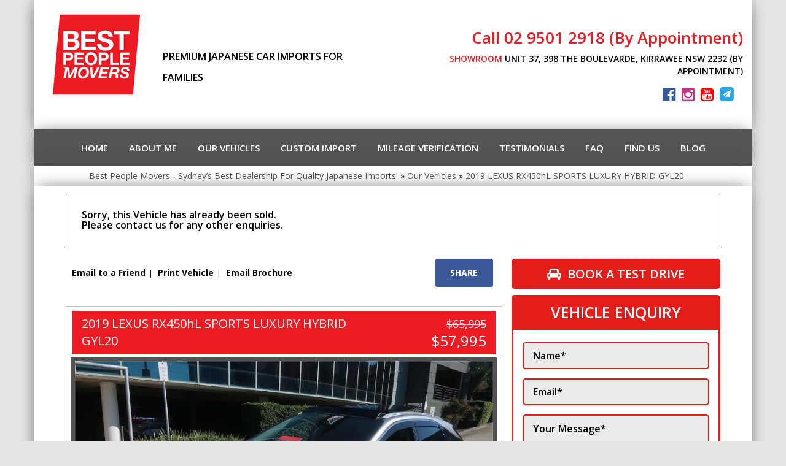

--- FILE ---
content_type: text/html; charset=utf-8
request_url: https://www.bestpeoplemovers.com.au/vehicle/2019-lexus-rx450hl--sportsluxuryhybrid-gyl20-405206
body_size: 16747
content:
<!DOCTYPE HTML>
<html lang="en">



    <head>
        <meta charset="utf-8" />
        <meta name="viewport" content="width=device-width, initial-scale=1">
        <meta http-equiv="X-UA-Compatible" content="IE=edge,chrome=1">

        <link href="/bundles/css?v=dJpQMslJIy9yDLKqpZpaHYA0j6txvXFlU_7Ll1I0k4s1" rel="stylesheet"/>

        <script src="/bundles/jq?v=vaM2PAWggQcIkLkspl_1RSkxpn06jdDFHNA--C0Uw9k1"></script>

        <script src="https://www.google.com/recaptcha/api.js" async defer></script>

                <link rel="icon" type="image/png" href="/media/3057/favicon.jpg" />

            <meta name="google-site-verification" content="s1QmBxAG3rlo7Lhk93KsYeFE-aybaGJpnZV2qUGugDg" />

            <meta name="msvalidate.01" content="8FD7773151D5A98760EC6212C388959E" />


        


        <!-- Font Awesome -->
        <link rel="stylesheet" async href="https://maxcdn.bootstrapcdn.com/font-awesome/4.4.0/css/font-awesome.min.css">

        <!-- HTML5 Shim and Respond.js IE8 support of HTML5 elements and media queries -->
        <!--[if lt IE 9]>
        <script src="https://oss.maxcdn.com/libs/html5shiv/3.7.0/html5shiv.js"></script>
        <script src="https://oss.maxcdn.com/libs/respond.js/1.3.0/respond.min.js"></script>
    <![endif]-->
        <link href='https://fonts.googleapis.com/css?family=Open+Sans:400,400italic,600,600italic,700,700italic' rel='stylesheet' type='text/css'>
<link href='https://fonts.googleapis.com/css?family=Squada+One' rel='stylesheet' type='text/css'>


<!-- Facebook Pixel Code -->
<script>
!function(f,b,e,v,n,t,s)
{if(f.fbq)return;n=f.fbq=function(){n.callMethod?
n.callMethod.apply(n,arguments):n.queue.push(arguments)};
if(!f._fbq)f._fbq=n;n.push=n;n.loaded=!0;n.version='2.0';
n.queue=[];t=b.createElement(e);t.async=!0;
t.src=v;s=b.getElementsByTagName(e)[0];
s.parentNode.insertBefore(t,s)}(window,document,'script',
'https://connect.facebook.net/en_US/fbevents.js');
fbq('init', '1402891183164049'); 
fbq('track', 'PageView');
</script>
<noscript>
<img height="1" width="1" src="https://www.facebook.com/tr?id=1402891183164049&ev=PageView&noscript=1"/>
</noscript>
<!-- End Facebook Pixel Code -->


<script type='application/ld+json'>
{
  "@context": "http://www.schema.org",
  "@type": "AutoDealer",
  "name": "Best People Movers",
  "url": "https://www.facebook.com/bestpeoplemovers/",
  "sameAs": [
     "https://www.instagram.com/best.people.movers/",
     "https://www.youtube.com/channel/UCMTrLRJ1tCt2GV3quxWtAgA",
     "https://t.me/bestpeoplemovers"
  ],
 "logo": "https://www.bestpeoplemovers.com.au/media/3056/bestpeoplemover-logo.png",
"image": "https://www.bestpeoplemovers.com.au/media/3056/bestpeoplemover-logo.png",
  "priceRange": "$$$$",
  "description": "Is 5+2 seats SUV too tight? Boot space disappears with all seats in action? Get a better fit for your tribe!\n\nBest People Movers is a boutique dealership in Kirrawee, Sydney. We sell affordable luxury people movers ex Japan.",
  "address": {
     "@type": "PostalAddress",
     "streetAddress": "Unit 37, 398 The Boulevard",
     "addressLocality": "Kirrawee",
     "addressRegion": "NSW",
     "postalCode": "2232",
     "addressCountry": "Australia"
  },
  "geo": {
     "@type": "GeoCoordinates",
     "latitude": "-34.027283",
     "longitude": "151.079161"
  },
   "openingHours": "Mo 10:00-06:00 Tu 10:00-06:00 We 10:00-06:00 Th 10:00-06:00 Fr 10:00-06:00 Sa 10:00-06:00",
  "telephone": "02 9501 2918"
}
</script>

        <title>Vehicle - 2019 LEXUS RX450hL</title>


        <meta name="description" content="2019 LEXUS RX450hL - Premium Japanese Car Imports for Families! Call 02 9501 2918 Showroom…." />
        <meta name="keywords" content="2019 LEXUS RX450hL - Japanese Imports, nissan elgrand e52, nissan elgrand, used nissan elgrand, used nissan elgrand e52, nissan elgrand at Best People Movers, used car sales, used car sales at best people movers, NISSAN ELGRAND RIDER" />
        <meta property="og:description" content="2019 LEXUS RX450hL - Premium Japanese Car Imports for Families! Call 02 9501 2918 Showroom…." />
        <meta property="og:type" content="article" />
        <meta property="og:title" content="2019 LEXUS RX450hL SPORTS LUXURY HYBRID GYL20" />
        <meta property="og:url" content="https://www.bestpeoplemovers.com.au/vehicle/2019-lexus-rx450hl--sportsluxuryhybrid-gyl20-405206" />
        <meta property="og:image" content="https://www.bestpeoplemovers.com.au/images/MD44492/LEXUS/RX450hL/908/1?t=638496686963984346" />
        <meta property="og:site_name" content="https://www.bestpeoplemovers.com.au/" />
        <meta property="article:published_time" content="2015-10-16" />
        <meta property="article:modified_time" content="2025-09-30" />
        <meta property="article:author" content="https://www.bestpeoplemovers.com.au/" />

            <!-- Google Tag Manager -->
            <script>
            (function(w, d, s, l, i) {
                w[l] = w[l] || [];
                w[l].push({
                    'gtm.start':
                        new Date().getTime(),
                    event: 'gtm.js'
                });
                var f = d.getElementsByTagName(s)[0],
                    j = d.createElement(s),
                    dl = l != 'dataLayer' ? '&l=' + l : '';
                j.async = true;
                j.src =
                    '//www.googletagmanager.com/gtm.js?id=' + i + dl;
                f.parentNode.insertBefore(j, f);
            })(window, document, 'script', 'dataLayer', 'GTM-P6R9TRZ');
            </script>
            <!-- End Google Tag Manager -->

            <link href="/css/bestpeoplemovers.css?v=3.2" rel="stylesheet" />

        <!-- Canonical -->

        <!-- End Canonical -->
        <!-- Swiper -->
        <!-- End Swiper -->
    </head>
<body data-url='vehicle'
      >


        <!-- Google Tag Manager -->
        <noscript>
            <iframe src="//www.googletagmanager.com/ns.html?id=GTM-P6R9TRZ"
                    height="0" width="0" style="display: none; visibility: hidden"></iframe>
        </noscript>
        <!-- End Google Tag Manager -->



    <header>
                    <div id="header">
                <div class="container">
                    <div class="col-md-2 col-xs-12"><a href="/"><img class="img-responsive header-logo" src="/media/3056/bestpeoplemover-logo.png" alt="Japanese Imports - Best People Movers" title="Best People Movers" /></a></div>
<div id="slogan" class="col-md-4 col-xs-12">
<p>Premium Japanese Car Imports for Families</p>
</div>
<div id="header-details" class="col-md-6 col-xs-12"><span id="header-contact"><a href="tel:02 9501 2918">Call 02 9501 2918 (By Appointment)</a></span> <span id="header-location"><span class="red">Showroom</span> UNIT 37, 398 THE BOULEVARDE, KIRRAWEE NSW 2232 (By Appointment)</span>
<div class="social_cover">
<ul>
<li><a rel="noopener" href="https://www.facebook.com/GT-High-Performance-319694098145472/" target="_blank" class="fb_icon"><span class="fa  fa-facebook-official"></span><span class="hide">FB</span></a></li>
<li><a rel="noopener" href="https://www.instagram.com/best.people.movers/" target="_blank" class="instagram_icon"><span class="fa  fa-instagram"></span><span class="hide">INSTAGRAM</span></a></li>
<li><a rel="noopener" href="https://www.youtube.com/channel/UCMTrLRJ1tCt2GV3quxWtAgA" target="_blank" class="youtube_icon"><span class="fa fa-youtube-square"></span><span class="hide">YOUTUBE</span></a></li>
<li><a rel="noopener" href="https://t.me/bestpeoplemovers" target="_blank" class="telegram_icon"><span class="fa fa-send"></span><span class="hide">Telegram</span></a></li>
</ul>
</div>
</div>
                </div>
            </div>
                            <div id="navbar">
                <div class="container">
                        <div id="navbar_div">

<nav class="navbar navbar-default" role="navigation">
    <div class="container-fluid">
        <div class="navbar-header">
            <button type="button" class="navbar-toggle collapsed" data-toggle="collapse" data-target="#bs-example-navbar-collapse-1">
                <span class="sr-only">Toggle navigation</span>
                <span class="icon-bar"></span>
                <span class="icon-bar"></span>
                <span class="icon-bar"></span>
            </button>
            
        </div>
        <div class="collapse navbar-collapse " id="bs-example-navbar-collapse-1">
            <ul class="nav navbar-nav">
                <li><a href="/" title="" class="home ">Home</a></li>
                    <li class="">
            <a href="/about-me/" title="About me" class="about_me ">About me</a>
                    </li>
                    <li class="">
            <a href="/our-vehicles/" title="Our Vehicles" class="our_vehicles ">Our Vehicles</a>
                    </li>
                    <li class="">
            <a href="/custom-import/" title="Custom Import" class="custom_import ">Custom Import</a>
                    </li>
                    <li class="">
            <a href="/mileage-verification/" title="Mileage Verification" class="mileage_verification ">Mileage Verification</a>
                    </li>
                    <li class="">
            <a href="/testimonials/" title="Testimonials" class="testimonials ">Testimonials</a>
                    </li>
                    <li class="">
            <a href="/faq/" title="FAQ" class="faq ">FAQ</a>
                    </li>
                    <li class="">
            <a href="/find-us/" title="Find Us" class="find_us ">Find Us</a>
                    </li>
                    <li class="">
            <a href="/blog/" title="Blog" class="blog ">Blog</a>
                    </li>
            </ul>
        </div>
        
    </div>
</nav>
                        </div>
                </div>
            </div>
                            <div id="breadcrumb_wrapper">
                <div class="container">
                        <div id="breadcrumb">
                                <a href="/">Best People Movers - Sydney’s Best Dealership For Quality Japanese Imports!</a>
                                <span>»</span>
                                <a href="/our-vehicles/">Our Vehicles</a>
                                <span>»</span>
                                <a href="#">2019 LEXUS RX450hL SPORTS LUXURY HYBRID GYL20</a>
                        </div>
                </div>
            </div>
    </header>
    <div id="body">
        <div class="container center-wrapper">


<script async src="https://platform.twitter.com/widgets.js" charset="utf-8"></script>
<script type="text/javascript" async defer src="//assets.pinterest.com/js/pinit.js"></script>
<script src="https://apis.google.com/js/platform.js" async defer></script>
<script>
        (function (d, s, id) {
            var js, fjs = d.getElementsByTagName(s)[0];
            if (d.getElementById(id)) return;
            js = d.createElement(s); js.id = id;
            js.src = "https://connect.facebook.net/en_US/sdk.js#xfbml=1&version=v3.0";
            fjs.parentNode.insertBefore(js, fjs);
        }(document, 'script', 'facebook-jssdk'));</script>
<script>
        $(document).ready(function () {
            // insert conditional Firefox Code here

            $('#details-vehicle-share-options').prop('disabled', true);
        setTimeout(function () {
            console.log($('.btn-o'));
                $('#details-vehicle-share-options').css("display", "none");
                $('#details-vehicle-share-options').css("opacity", "100");
                $('#details-vehicle-share-options').prop('disabled', false);
                $('#details-vehicle-share-options').css('z-index', "99999");
        },
                2000);
    });
</script>
<div id="sold-vehicle" class="col-xs-12">
    <h3 class="sold-vehicle">
        Sorry, this Vehicle has already been sold.<br />
        Please contact us for any other enquiries.
    </h3>
</div>
<div id="details-page-top"></div>
<div id="details-vehicle-info" class="col-sm-8 ">
    <div class="row">
        <div class="col-sm-10">
            <div id="details-vehicle-info-options">
                <ul>
                    <li>
                        <a id='btnEmailFriend'>Email to a Friend</a>
                    </li>
                    <li>
                        <a id='btnPrint'>Print Vehicle</a>
                    </li>
                    <li>
                        <a id='btnBrochure'>Email Brochure</a>
                    </li>
                </ul>
            </div>
        </div>

        <div class="col-sm-2 share-btn">
            <div id="details-vehicle-share-drop-down" class="row">
                <div id="details-vehicle-share-options-header" class="header col-md-12">Share</div>
                <div id="details-vehicle-share-options" class="col-md-12">
                    <div class="center-text">
                        <div class="row" id="fb-share-button-container">

                            <!-- Your share button code -->
                            <div class="fb-share-button"
                                 data-href="https://www.bestpeoplemovers.com.au/vehicle/2019-lexus-rx450hl--sportsluxuryhybrid-gyl20-405206"
                                 data-layout="button_count">
                            </div>
                        </div>

                        <div class="row" id="twitter-share-button-container">
                            <a id="twitter-share-button"
                               href="https://twitter.com/share?ref_src=twsrc%5Etfw"
                               class="twitter-share-button"
                               
                               data-url="https://www.bestpeoplemovers.com.au/vehicle/2019-lexus-rx450hl--sportsluxuryhybrid-gyl20-405206"
                               >

                            </a>
                        </div>
                        <div class="row" id="pintrest-share-button-container">
                            <a id="pintrest-share-button"
                               
                               data-pin-description="2019 LEXUS RX450hL SPORTS LUXURY HYBRID   Best People Movers "
                               href="https://www.pinterest.com/pin/create/button/?url=https://www.bestpeoplemovers.com.au/vehicle/2019-lexus-rx450hl--sportsluxuryhybrid-gyl20-405206&media=/images/MD44492/LEXUS/RX450hL/908/1?t=638496686963984346"
                               data-pin-height="10">
                            </a>
                        </div>
                    </div>
                </div>
            </div>

        </div>
    </div>

    <div id="details-vehicle-info-vehicle" class="details-vehicle-info-vehicle-HasSpecialPrice-True">
        <div id="details-vehicle-info-Heading" class="row">
            <div id="details-vehicle-info-vehicle-Name" class="col-md-9 col-xs-12">2019 LEXUS RX450hL SPORTS LUXURY HYBRID GYL20</div>
            <div id="details-vehicle-info-vehicle-Price" class="col-md-3 col-xs-12">$65,995</div>
            <div id="details-vehicle-info-vehicle-SpecialPrice" class="col-md-3 col-xs-12">$57,995</div>
            <div class="government_charges col-xs-12">
                            </div>
        </div>
        <div id="details-vehicle-info-vehicle-Image">
            <div id="details-vehicle-info-vehicle-Image-Wrapper">

                <div style="display: none" id="videoTop"></div>
                <img alt="2019 LEXUS RX450hL SPORTS LUXURY HYBRID GYL20" style="display: block" id="imgTop" rel="lightbox" src='/images/MD44492/LEXUS/RX450hL/908/1?t=638496686963984346&w=750&h=0' />
            </div>
        </div>
        <div id="details-vehicle-info-vehicle-Description">ID10908 🎈EOFY SALE is ON 🎈 On deposit, thank you, Adrian. <br><br>Luxury 5 seater SUV with panoramic sunroof.  Fresh dealer import from Japan. <br><br>IMMACULATE LEXUS RX450H + HYBRID  + LOW MILEAGE. In stock now. <br><br>Fully roadworthy. New tyres. COVERED by top plan 5 years/unlimited km Australia wide warranty - $5,000 for hybrid battery, engine, transmission)<br><br><br>High Points:<br><br><br>✅ 3,5L V6 + Lexus' Synergy Hybrid <br><br>✅ genuine 66,100km, verified by original Export Certificate + auction report<br><br>✅ Panoramic sunroof<br><br>✅ Perforated dark chocolate Leather Seats<br><br>✅ Memory x 3 and Auto for both front row seats<br><br>✅ Heated and ventilated front seats<br><br>✅ New Kumho tyres<br><br>✅  Safety Sense package<br><br>✅ Head up display<br><br>✅ Automatic tailgate<br><br>✅ Proximity entry and start<br><br>✅ Radar Cruise Control<br><br>✅ Multi-view camera<br><br><br>_____________________________________________________<br><br>♨️ OUR GENUINE MILEAGE + NON-ACCIDENT VEHICLES WARRANTY <br> <br>Many Australian importer car yards and private sellers fool prospective buyers either by illegally tampering odometers or buying low and accident grade cars in Japan and selling them here as high quality imports at premium prices. <br><br>This dishonest activity is designed to maximise their profits. <br><br>Here's an EXPRESS CHECK you should do before placing a deposit:<br><br>Ask to view: <br><br>✅ Vehicle Auction Report <br><br>✅ ORIGINAL Export Certificate <br><br>✅ Picture of pink COMPLIANCE PLATE attached to the car. <br><br>This will help you to match VIN number of the car and verify its mileage and auction grade. If a seller refuses to send/show even one those three, then they're hiding something and you're better off not touching this car.<br><br>Auction grades to avoid: R, RA (accident) and D for bad interior.<br><br>Want to know more? We help explain the important MILEAGE VERIFICATION process for you on our YouTube and on our website. Enquire here and I'll send you the link.   <br><br>Our cars NEVER have their mileages tampered with and buy only good auction grade cars. We always pass on the ORIGINAL UNDOCTORED Japanese paperwork to new owners. <br><br>Buying elsewhere and having doubts? Send us the VIN and we’ll do a check for you. FREE of charge.<br>_____________________________________________________________________<br><br>Over 280 of our Google reviews are 5 stars. Here's one from Jason (Hunter Valley)<br><br>"Natalia is the best she answered my questions for months before I committed to a purchase. the best customer service experience I've ever received! <br><br>never thought I would say that about a second-hand car sales person. she will go out of her way to make sure you get the best vehicle for you and your family. and she only Imports the best of the best.</div>
        <div id="details-vehicle-info-vehicle-Extras">
            <ul>
                <li id="icon-colour">Grey</li>
                                                <li id="icon-kms">66,113 kms</li>
                            </ul>
        </div>
    </div>
    <div id="details-vehicle-info-Img">
        <ul class="bxslider">

                        <li>
                <img alt="2019 LEXUS RX450hL SPORTS LUXURY HYBRID GYL20" src='/images/MD44492/LEXUS/RX450hL/908/1?t=638496686963984346&w=150&h=0' rel="lightbox-cats">
            </li>
            <li>
                <img alt="2019 LEXUS RX450hL SPORTS LUXURY HYBRID GYL20" src='/images/MD44492/LEXUS/RX450hL/908/2?t=638496686964140593&w=150&h=0' rel="lightbox-cats">
            </li>
            <li>
                <img alt="2019 LEXUS RX450hL SPORTS LUXURY HYBRID GYL20" src='/images/MD44492/LEXUS/RX450hL/908/3?t=638496686964482165&w=150&h=0' rel="lightbox-cats">
            </li>
            <li>
                <img alt="2019 LEXUS RX450hL SPORTS LUXURY HYBRID GYL20" src='/images/MD44492/LEXUS/RX450hL/908/4?t=638496686964638408&w=150&h=0' rel="lightbox-cats">
            </li>
            <li>
                <img alt="2019 LEXUS RX450hL SPORTS LUXURY HYBRID GYL20" src='/images/MD44492/LEXUS/RX450hL/908/5?t=638496686964832942&w=150&h=0' rel="lightbox-cats">
            </li>
            <li>
                <img alt="2019 LEXUS RX450hL SPORTS LUXURY HYBRID GYL20" src='/images/MD44492/LEXUS/RX450hL/908/6?t=638496686965145524&w=150&h=0' rel="lightbox-cats">
            </li>
            <li>
                <img alt="2019 LEXUS RX450hL SPORTS LUXURY HYBRID GYL20" src='/images/MD44492/LEXUS/RX450hL/908/7?t=638496686965458043&w=150&h=0' rel="lightbox-cats">
            </li>
            <li>
                <img alt="2019 LEXUS RX450hL SPORTS LUXURY HYBRID GYL20" src='/images/MD44492/LEXUS/RX450hL/908/8?t=638496686965614276&w=150&h=0' rel="lightbox-cats">
            </li>
            <li>
                <img alt="2019 LEXUS RX450hL SPORTS LUXURY HYBRID GYL20" src='/images/MD44492/LEXUS/RX450hL/908/9?t=638496686965946530&w=150&h=0' rel="lightbox-cats">
            </li>
            <li>
                <img alt="2019 LEXUS RX450hL SPORTS LUXURY HYBRID GYL20" src='/images/MD44492/LEXUS/RX450hL/908/10?t=638496686966086586&w=150&h=0' rel="lightbox-cats">
            </li>
            <li>
                <img alt="2019 LEXUS RX450hL SPORTS LUXURY HYBRID GYL20" src='/images/MD44492/LEXUS/RX450hL/908/11?t=638496686966242968&w=150&h=0' rel="lightbox-cats">
            </li>
            <li>
                <img alt="2019 LEXUS RX450hL SPORTS LUXURY HYBRID GYL20" src='/images/MD44492/LEXUS/RX450hL/908/12?t=638496686966555465&w=150&h=0' rel="lightbox-cats">
            </li>
            <li>
                <img alt="2019 LEXUS RX450hL SPORTS LUXURY HYBRID GYL20" src='/images/MD44492/LEXUS/RX450hL/908/13?t=638496686966712938&w=150&h=0' rel="lightbox-cats">
            </li>
            <li>
                <img alt="2019 LEXUS RX450hL SPORTS LUXURY HYBRID GYL20" src='/images/MD44492/LEXUS/RX450hL/908/14?t=638496686967025524&w=150&h=0' rel="lightbox-cats">
            </li>
            <li>
                <img alt="2019 LEXUS RX450hL SPORTS LUXURY HYBRID GYL20" src='/images/MD44492/LEXUS/RX450hL/908/15?t=638496686967181769&w=150&h=0' rel="lightbox-cats">
            </li>
            <li>
                <img alt="2019 LEXUS RX450hL SPORTS LUXURY HYBRID GYL20" src='/images/MD44492/LEXUS/RX450hL/908/16?t=638496686967494274&w=150&h=0' rel="lightbox-cats">
            </li>
            <li>
                <img alt="2019 LEXUS RX450hL SPORTS LUXURY HYBRID GYL20" src='/images/MD44492/LEXUS/RX450hL/908/17?t=638496686967650522&w=150&h=0' rel="lightbox-cats">
            </li>
            <li>
                <img alt="2019 LEXUS RX450hL SPORTS LUXURY HYBRID GYL20" src='/images/MD44492/LEXUS/RX450hL/908/18?t=638496686967963021&w=150&h=0' rel="lightbox-cats">
            </li>
            <li>
                <img alt="2019 LEXUS RX450hL SPORTS LUXURY HYBRID GYL20" src='/images/MD44492/LEXUS/RX450hL/908/19?t=638496686968277469&w=150&h=0' rel="lightbox-cats">
            </li>
            <li>
                <img alt="2019 LEXUS RX450hL SPORTS LUXURY HYBRID GYL20" src='/images/MD44492/LEXUS/RX450hL/908/20?t=638496686968433798&w=150&h=0' rel="lightbox-cats">
            </li>
            <li>
                <img alt="2019 LEXUS RX450hL SPORTS LUXURY HYBRID GYL20" src='/images/MD44492/LEXUS/RX450hL/908/21?t=638496686968746303&w=150&h=0' rel="lightbox-cats">
            </li>
            <li>
                <img alt="2019 LEXUS RX450hL SPORTS LUXURY HYBRID GYL20" src='/images/MD44492/LEXUS/RX450hL/908/22?t=638496686968902552&w=150&h=0' rel="lightbox-cats">
            </li>
            <li>
                <img alt="2019 LEXUS RX450hL SPORTS LUXURY HYBRID GYL20" src='/images/MD44492/LEXUS/RX450hL/908/23?t=638496686969215057&w=150&h=0' rel="lightbox-cats">
            </li>
            <li>
                <img alt="2019 LEXUS RX450hL SPORTS LUXURY HYBRID GYL20" src='/images/MD44492/LEXUS/RX450hL/908/24?t=638496686969371298&w=150&h=0' rel="lightbox-cats">
            </li>
            <li>
                <img alt="2019 LEXUS RX450hL SPORTS LUXURY HYBRID GYL20" src='/images/MD44492/LEXUS/RX450hL/908/25?t=638496686969683803&w=150&h=0' rel="lightbox-cats">
            </li>
            <li>
                <img alt="2019 LEXUS RX450hL SPORTS LUXURY HYBRID GYL20" src='/images/MD44492/LEXUS/RX450hL/908/26?t=638496686969847637&w=150&h=0' rel="lightbox-cats">
            </li>
            <li>
                <img alt="2019 LEXUS RX450hL SPORTS LUXURY HYBRID GYL20" src='/images/MD44492/LEXUS/RX450hL/908/27?t=638496686970003986&w=150&h=0' rel="lightbox-cats">
            </li>
            <li>
                <img alt="2019 LEXUS RX450hL SPORTS LUXURY HYBRID GYL20" src='/images/MD44492/LEXUS/RX450hL/908/28?t=638496686970344826&w=150&h=0' rel="lightbox-cats">
            </li>
            <li>
                <img alt="2019 LEXUS RX450hL SPORTS LUXURY HYBRID GYL20" src='/images/MD44492/LEXUS/RX450hL/908/29?t=638496686970501158&w=150&h=0' rel="lightbox-cats">
            </li>
            <li>
                <img alt="2019 LEXUS RX450hL SPORTS LUXURY HYBRID GYL20" src='/images/MD44492/LEXUS/RX450hL/908/30?t=638496686970815004&w=150&h=0' rel="lightbox-cats">
            </li>
            <li>
                <img alt="2019 LEXUS RX450hL SPORTS LUXURY HYBRID GYL20" src='/images/MD44492/LEXUS/RX450hL/908/31?t=638496686970971257&w=150&h=0' rel="lightbox-cats">
            </li>
            <li>
                <img alt="2019 LEXUS RX450hL SPORTS LUXURY HYBRID GYL20" src='/images/MD44492/LEXUS/RX450hL/908/32?t=638496686971127504&w=150&h=0' rel="lightbox-cats">
            </li>
            <li>
                <img alt="2019 LEXUS RX450hL SPORTS LUXURY HYBRID GYL20" src='/images/MD44492/LEXUS/RX450hL/908/33?t=638496686971440002&w=150&h=0' rel="lightbox-cats">
            </li>
            <li>
                <img alt="2019 LEXUS RX450hL SPORTS LUXURY HYBRID GYL20" src='/images/MD44492/LEXUS/RX450hL/908/34?t=638496686971596242&w=150&h=0' rel="lightbox-cats">
            </li>
            <li>
                <img alt="2019 LEXUS RX450hL SPORTS LUXURY HYBRID GYL20" src='/images/MD44492/LEXUS/RX450hL/908/35?t=638496686972064996&w=150&h=0' rel="lightbox-cats">
            </li>
            <li>
                <img alt="2019 LEXUS RX450hL SPORTS LUXURY HYBRID GYL20" src='/images/MD44492/LEXUS/RX450hL/908/36?t=638496686972221256&w=150&h=0' rel="lightbox-cats">
            </li>
            <li>
                <img alt="2019 LEXUS RX450hL SPORTS LUXURY HYBRID GYL20" src='/images/MD44492/LEXUS/RX450hL/908/37?t=638496686972533757&w=150&h=0' rel="lightbox-cats">
            </li>
            <li>
                <img alt="2019 LEXUS RX450hL SPORTS LUXURY HYBRID GYL20" src='/images/MD44492/LEXUS/RX450hL/908/38?t=638496686972690007&w=150&h=0' rel="lightbox-cats">
            </li>
            <li>
                <img alt="2019 LEXUS RX450hL SPORTS LUXURY HYBRID GYL20" src='/images/MD44492/LEXUS/RX450hL/908/39?t=638496686973007790&w=150&h=0' rel="lightbox-cats">
            </li>
            <li>
                <img alt="2019 LEXUS RX450hL SPORTS LUXURY HYBRID GYL20" src='/images/MD44492/LEXUS/RX450hL/908/40?t=638496686973164120&w=150&h=0' rel="lightbox-cats">
            </li>
            <li>
                <img alt="2019 LEXUS RX450hL SPORTS LUXURY HYBRID GYL20" src='/images/MD44492/LEXUS/RX450hL/908/41?t=638496686973320367&w=150&h=0' rel="lightbox-cats">
            </li>
            <li>
                <img alt="2019 LEXUS RX450hL SPORTS LUXURY HYBRID GYL20" src='/images/MD44492/LEXUS/RX450hL/908/42?t=638496686973632879&w=150&h=0' rel="lightbox-cats">
            </li>
            <li>
                <img alt="2019 LEXUS RX450hL SPORTS LUXURY HYBRID GYL20" src='/images/MD44492/LEXUS/RX450hL/908/43?t=638496686973798423&w=150&h=0' rel="lightbox-cats">
            </li>
            <li>
                <img alt="2019 LEXUS RX450hL SPORTS LUXURY HYBRID GYL20" src='/images/MD44492/LEXUS/RX450hL/908/44?t=638496686973950908&w=150&h=0' rel="lightbox-cats">
            </li>
            <li>
                <img alt="2019 LEXUS RX450hL SPORTS LUXURY HYBRID GYL20" src='/images/MD44492/LEXUS/RX450hL/908/45?t=638496686974281197&w=150&h=0' rel="lightbox-cats">
            </li>
            <li>
                <img alt="2019 LEXUS RX450hL SPORTS LUXURY HYBRID GYL20" src='/images/MD44492/LEXUS/RX450hL/908/46?t=638496686974437528&w=150&h=0' rel="lightbox-cats">
            </li>
            <li>
                <img alt="2019 LEXUS RX450hL SPORTS LUXURY HYBRID GYL20" src='/images/MD44492/LEXUS/RX450hL/908/47?t=638496686974754380&w=150&h=0' rel="lightbox-cats">
            </li>
            <li>
                <img alt="2019 LEXUS RX450hL SPORTS LUXURY HYBRID GYL20" src='/images/MD44492/LEXUS/RX450hL/908/48?t=638496686974910711&w=150&h=0' rel="lightbox-cats">
            </li>
            <li>
                <img alt="2019 LEXUS RX450hL SPORTS LUXURY HYBRID GYL20" src='/images/MD44492/LEXUS/RX450hL/908/49?t=638496686975128689&w=150&h=0' rel="lightbox-cats">
            </li>
            <li>
                <img alt="2019 LEXUS RX450hL SPORTS LUXURY HYBRID GYL20" src='/images/MD44492/LEXUS/RX450hL/908/50?t=638496686975418003&w=150&h=0' rel="lightbox-cats">
            </li>
        </ul>
    </div>

    <div id="details-vehicle-info-desc">
        <div id="details-vehicle-info-desc-H">Dealer Comments</div>
        <div id="details-vehicle-info-desc-B">ID10908 🎈EOFY SALE is ON 🎈 On deposit, thank you, Adrian. <br><br>Luxury 5 seater SUV with panoramic sunroof.  Fresh dealer import from Japan. <br><br>IMMACULATE LEXUS RX450H + HYBRID  + LOW MILEAGE. In stock now. <br><br>Fully roadworthy. New tyres. COVERED by top plan 5 years/unlimited km Australia wide warranty - $5,000 for hybrid battery, engine, transmission)<br><br><br>High Points:<br><br><br>✅ 3,5L V6 + Lexus' Synergy Hybrid <br><br>✅ genuine 66,100km, verified by original Export Certificate + auction report<br><br>✅ Panoramic sunroof<br><br>✅ Perforated dark chocolate Leather Seats<br><br>✅ Memory x 3 and Auto for both front row seats<br><br>✅ Heated and ventilated front seats<br><br>✅ New Kumho tyres<br><br>✅  Safety Sense package<br><br>✅ Head up display<br><br>✅ Automatic tailgate<br><br>✅ Proximity entry and start<br><br>✅ Radar Cruise Control<br><br>✅ Multi-view camera<br><br><br>_____________________________________________________<br><br>♨️ OUR GENUINE MILEAGE + NON-ACCIDENT VEHICLES WARRANTY <br> <br>Many Australian importer car yards and private sellers fool prospective buyers either by illegally tampering odometers or buying low and accident grade cars in Japan and selling them here as high quality imports at premium prices. <br><br>This dishonest activity is designed to maximise their profits. <br><br>Here's an EXPRESS CHECK you should do before placing a deposit:<br><br>Ask to view: <br><br>✅ Vehicle Auction Report <br><br>✅ ORIGINAL Export Certificate <br><br>✅ Picture of pink COMPLIANCE PLATE attached to the car. <br><br>This will help you to match VIN number of the car and verify its mileage and auction grade. If a seller refuses to send/show even one those three, then they're hiding something and you're better off not touching this car.<br><br>Auction grades to avoid: R, RA (accident) and D for bad interior.<br><br>Want to know more? We help explain the important MILEAGE VERIFICATION process for you on our YouTube and on our website. Enquire here and I'll send you the link.   <br><br>Our cars NEVER have their mileages tampered with and buy only good auction grade cars. We always pass on the ORIGINAL UNDOCTORED Japanese paperwork to new owners. <br><br>Buying elsewhere and having doubts? Send us the VIN and we’ll do a check for you. FREE of charge.<br>_____________________________________________________________________<br><br>Over 280 of our Google reviews are 5 stars. Here's one from Jason (Hunter Valley)<br><br>"Natalia is the best she answered my questions for months before I committed to a purchase. the best customer service experience I've ever received! <br><br>never thought I would say that about a second-hand car sales person. she will go out of her way to make sure you get the best vehicle for you and your family. and she only Imports the best of the best.</div>
    </div>
    <div id="details-vehicle-info-features">
        <div id="details-vehicle-info-features-Tabs">
            <div class="tab-selected" data-tab="details">Details</div>
            <div data-tab="features">Features</div>
            <div data-tab="optionalextras">Optional Extras</div>
        </div>
        <div id="details-vehicle-info-features-Body">
            <div class="tab-selected" data-tab="details">
                <table>
                    <tr data-value="Title">
                        <td>Title</td>
                        <td>2019 LEXUS RX450hL SPORTS LUXURY HYBRID GYL20</td>
                    </tr>
                    <tr data-value="Price">
                        <td>Price</td>

                        <td>
                            <span class='details-vehicle-info-price-special'>$57,995</span>
                            <span class='government_charges'>
                            </span>
                        </td>

                    </tr>
                    <tr data-value="Odometer">
                        <td>Kilometers</td>
                        <td>66,113</td>
                    </tr>
                    <tr data-value="Colour">
                        <td>Colour</td>
                        <td>Grey</td>
                    </tr>
                    <tr data-value="EngineCapacity">
                        <td>Engine Capacity</td>
                        <td>0</td>
                    </tr>
                    <tr data-value="VIN">
                        <td>VIN</td>
                        <td>6ZZK0GYL200008900</td>
                    </tr>
                    <tr data-value="RegistrationNumber">
                        <td>Reg Plate</td>
                        <td>FFD72W</td>
                    </tr>
                    <tr data-value="RegistrationExpiry">
                        <td>Reg Expiry</td>
                        <td>23/12/2024</td>
                    </tr>
                    <tr data-value="SeatCapacity">
                        <td>Seat Capacity</td>
                        <td>0</td>
                    </tr>
                    <tr data-value="Doors">
                        <td>Doors</td>
                        <td>0</td>
                    </tr>
                    <tr data-value="StockNumber">
                        <td>Stock Number</td>
                        <td>908</td>
                    </tr>

                </table>

            </div>
            <div data-tab="features">
                <ul>
                </ul>
            </div>
            <div data-tab="optionalextras">
                <ul>
                </ul>
            </div>

            <div data-tab="similar">
            </div>


        </div>
        <input type="hidden" value="False" />
    </div>
    <div id="details-vehicle-info-extra">
    </div>

</div>
<div id="details-sidebar" class="col-sm-4 ">
    <div id="details-sidebar-top"><p><a class="book_test_drive" href="mailto:info@bestpeoplemovers.com.au"><i class="fa fa-car"></i>Book a Test Drive</a></p>
<script>
    var customForm2Recaptcha = "";
    var recaptchaCustomForm2Callback = function( response ) {
        customForm2Recaptcha = response;
    }
</script>
<div data-macro="CustomForm2" data-redirect-to="/thankyou/"></div>

<h3 class="form_heading_ve">VEHICLE ENQUIRY</h3>
<form id="vehicle_enquiry_from_list" class="form-horizontal cforms col-sm-12">
<div id="cform2"> 
<input type="hidden" id="cform2_custom1" value="" />
<input type="hidden" id="cform2_custom2" value="" />
<input type="hidden" id="cform2_custom3" value="" />
<div class="form-row">
<!--<label>Name*</label>-->
<input placeholder="Name*" type="text" value="" name="firstname" id="cform2_name" class="col-sm-12"/>
</div>

<div class="form-row"><!--<label>Email Address*</label>-->
<input placeholder="Email*" type="text" value="" name="email" id="cform2_email" class="col-sm-12"/>
</div>

<div class="form-row"><!--<label>Your Message*</label>-->
<textarea placeholder="Your Message*" value="" name="message" id="cform2_message" class="col-sm-12"></textarea>
</div>

<div class="form-group"><div id='recaptchaCustomForm2' class='g-recaptcha' data-sitekey='6LfNRUYaAAAAAJJD7li8jV1-XO7drIJjDkHqZeUh' data-callback='recaptchaCustomForm2Callback'></div></div>

<div class="form-row"><button type="button">SEND ENQUIRY</button></div>
</div>
</form></div>
    <div id="details-sidebar-main">

        

        <div id="details-sidebar-main-watchlist" class="section watchlist-hide">
            <div class="header no-content watchlist-sidebar-NotInWatchList" onclick="WatchListToggle(this, 405206);">
                <a class="watchlist NotInWatchList">Watch List</a>
            </div>
        </div>

        <div id="details-sidebar-main-vehicleenquiry" class="section">
<script>
    var enquiryRecaptcha = "";
    var recaptchaVehicleCallback = function( response ) {
        enquiryRecaptcha = response;
    }
</script>
<div>
    <div class="header open">Vehicle Enquiry</div>
    <div class="body">
        <form id="form-vehicleenquiry">
            <div class="form-row">
                <p class="custom-validation" id="form-vehicleenquiryhicle-enquiry-validation"></p>
            </div>
            <div class="form-row">
                <label>Name</label>
                <input type="text" id="form-vehicleenquiry-Name" placeholder="Name*">
            </div>
            <div class="form-row">
                <label>Email Address</label>
                <input type="text" id="form-vehicleenquiry-Email" placeholder="Email*">
            </div>
            <div class="form-row">
                <label>Telephone Number</label>
                <input type="text" id="form-vehicleenquiry-Phone" placeholder="Phone*">
            </div>
            <div class="form-row">
                <label>Your Message</label>
                <textarea id="form-vehicleenquiry-Message" placeholder="Your Message*" rows="4"></textarea>
            </div>
            <div class="form-row">
                <div id="recaptchaVehicle" class="g-recaptcha" data-sitekey="6LfNRUYaAAAAAJJD7li8jV1-XO7drIJjDkHqZeUh" data-callback="recaptchaVehicleCallback"></div>
                
            </div>
            <div class="form-row">
                <p class="custom-validation-status" id="form-vehicleenquiryhicle-enquiry-status"></p>
            </div>
            <div class="form-row">
                <button type="submit" id="form-vehicleenquiry-Submit">Send Enquiry</button>
            </div>
        </form>

    </div>
</div>

        </div>

        <div id="details-sidebar-main-yardlocation" class="section">
            <div class="header open">Yard Location</div>
            <div class="body">
                <p><b>Best People Movers</b><br>Unit 37, 398 The Boulevarde,<br>Kirrawee,<br>NSW, 2232</p>
                <div id="details-vehicle-info-map">
<iframe src="https://www.google.com/maps/embed?pb=!1m14!1m8!1m3!1d13226.58611825744!2d151.0791609!3d-34.027283!3m2!1i1024!2i768!4f13.1!3m3!1m2!1s0x0%3A0x1ff754a2f75ebd4!2sBest%20People%20Movers!5e0!3m2!1sen!2sau!4v1593124786916!5m2!1sen!2sau" width="100%" height="350" frameborder="0" style="border:0;" allowfullscreen="" aria-hidden="false" tabindex="0"></iframe>                </div>
                <p class="yard_phone_number">
                    <b>CONTACT NO</b><br><a href="tel:0403 055 529">0403 055 529</a>
                </p>
            </div>
        </div>
    </div>
    <div id="details-sidebar-bottom"></div>
</div>
<div id="details-page-bottom" class="col-sm-12"></div>
<div style='display: none;'>
    <input type="hidden" id="websiteid" value="MD44492" />
    <input type="hidden" id="stockid" value="405206" />
    <input type="hidden" id="stocknumber" value="908" />
    <input type="hidden" id="stocklink" value='vehicle/' />
    <input type="hidden" id="websitetitle" value="Best People Movers - Sydney’s Best Dealership For Quality Japanese Imports!" />
    <input type="hidden" id="disableCaptcha" value="False" />
    <input type="hidden" id="pageid" value="4315" />
    <input type="hidden" id="isonhold" />
    <input type="hidden" id="enquiryredirect" value="" />
    <input type="hidden" id="stockprice" value="57995.0000" />
    <input type="hidden" id="m_cartitle" value="2019 LEXUS RX450hL SPORTS LUXURY HYBRID GYL20" />
</div>
<script>
    var emailFriendRecaptcha = "";
    var recaptchaEmailFriendCallback = function( response ) {
        emailFriendRecaptcha = response;
    }
</script>
<div id="dialog-email-friend">
    <form id="form-email-friend">
        <div class="form-row">
            <p class="custom-validation" id="email-friend-validation"></p>
        </div>
        <div class="form-row">
            <div class="header">Friend's email address</div>
            <div>
                <input type="text" id="form-email-friend-emailto" />
            </div>
        </div>
        <div class="form-row">
            <div class="header">Your Name</div>
            <div>
                <input type="text" id="form-email-friend-name" />
            </div>
        </div>
        <div class="form-row">
            <div class="header">Your Number</div>
            <div>
                <input type="text" id="form-email-friend-phone" />
            </div>
        </div>
        <div class="form-row">
            <div class="header">Your Email Address</div>
            <div>
                <input type="text" id="form-email-friend-emailfrom" />
            </div>
        </div>
        <div class="form-row">
            <div class="header">Comments</div>
            <div>
                <textarea id="form-email-friend-comments"></textarea>
            </div>
        </div>
        <div class="form-row">
            <div id="recaptchaEmailFriend" class="g-recaptcha" data-sitekey="6LfNRUYaAAAAAJJD7li8jV1-XO7drIJjDkHqZeUh" data-callback="recaptchaEmailFriendCallback"></div>
        </div>
        <div class="form-row">
            <p class="custom-validation-status" id="email-friend-status"></p>
        </div>
    </form>
</div>
<script>
    var brochureRecaptcha = "";
    var recaptchaBrochureCallback = function( response ) {
        brochureRecaptcha = response;
    }
</script>
<div id="dialog-brochure">
    <form id="form-brochure">
        <div class="form-row">
            <p class="custom-validation" id="brochure-validation"></p>
        </div>
        <div class="form-row">
            <div class="header">Email Address</div>
            <div>
                <input type="text" id="form-brochure-emailto" />
            </div>
        </div>
        <div class="form-row">
            <div class="header">Name</div>
            <div>
                <input type="text" id="form-brochure-name" />
            </div>
        </div>
        <div class="form-row">
            <div class="header">Comments</div>
            <div>
                <textarea id="form-brochure-comments"></textarea>
            </div>
        </div>
        <div class="form-row">
            <div id="recaptchaBrochure" class="g-recaptcha" data-sitekey="6LfNRUYaAAAAAJJD7li8jV1-XO7drIJjDkHqZeUh" data-callback="recaptchaBrochureCallback"></div>
        </div>
        <div class="form-row">
            <p class="custom-validation-status" id="brochure-status"></p>
        </div>
    </form>
</div>
<script>
    var smsRecaptcha = "";
    var recaptchaSMSCallback = function( response ) {
        smsRecaptcha = response;
    }
</script>
<div id="dialog-sms">
    <form id="form-sms">
        <div class="form-row">
            <p class="custom-validation" id="sms-validation"></p>
        </div>
        <div class="form-row">
            <div class="header">Mobile Number (eg. 04 1111 2222)</div>
            <div>
                <input type="text" id="form-sms-mobilenumber" placeholder="04 #### ####" /></div>
        </div>
        <div class="form-row">
            <div class="header">Your Name</div>
            <div>
                <input type="text" id="form-sms-name" /></div>
        </div>
        <div class="form-row">
            <div id="recaptchaSMS" class="g-recaptcha" data-sitekey="6LfNRUYaAAAAAJJD7li8jV1-XO7drIJjDkHqZeUh" data-callback="recaptchaSMSCallback"></div>
        </div>
        <div class="form-row">
            <p class="custom-validation-status" id="sms-status"></p>
        </div>
    </form>
</div>
<style>
    [aria-describedby="dialog-car-history"] .ui-dialog-titlebar {
        display: none;
    }

    #dialog-car-history span, #dialog-car-history li {
        font-size: 12px;
        font-family: Arial, helvetica, sans-serif;
        color: #000;
        line-height: 18px;
    }

    #dialog-car-history ul {
        padding-left: 15px;
    }

    #dialog-car-history span.dialog-car-history-title {
        font-size: 18px;
        line-height: 20px;
        margin: 0px 0px 10px;
        font-weight: bold;
    }

    #dialog-car-history span.dialog-car-history-subtitle {
        font-size: 16px;
        color: #049749;
        font-weight: bold;
    }

    #form-car-history #recaptchaCarHistory {
        margin-top: 15px;
    }

    #dialog-car-history span.red {
        color: red;
        font-weight: bold;
    }

    .form-car-history-div {
        background-color: #049749;
    }

    #form-car-history input {
        color: black;
        font-size: 16px;
    }

    #form-car-history div, #form-car-history span {
        color: white;
        font-size: 12px;
        font-family: Arial, helvetica, sans-serif;
    }

    #car-history-validation {
        margin-top: 10px;
    }

        #car-history-validation span {
            color: black;
        }
</style>
<script>
    var carHistoryRecaptcha = "";
    var recaptchaCarHistoryCallback = function( response ) {
        carHistoryRecaptcha = response;
    }
</script>
<div id="dialog-car-history">
    <div class="form-horizontal">
        <div class="col-xs-12">
            <div class="row">
                <p>
                    <span class="dialog-car-history-title">Looking for your dream car?</span>
                    <br />
                    <span class="dialog-car-history-subtitle">Worried it could have a nightmare history?</span>
                    <ul>
                        <li>Stolen Check/No stolen status reported</li>
                        <li>No Financial Interests reported</li>
                        <li>ANCAP Safety Rating</li>
                        <li>Vehicle Registration Expiry Date</li>
                    </ul>
                    <span>We provide a <span class="red">FREE full car history report with every vehicle</span>. Fill out the form today to get a <span class="red">FREE</span> car history report on this car.</span>
                </p>
            </div>
        </div>
        <div class="row">
            <div class="col-sm-5 hidden-xs">
                <img class="img-responsive" src="/images/car_history.png" style="padding-top:70px;" />
            </div>
            <div class="col-xs-12 col-sm-7 form-car-history-div">
                <form id="form-car-history">
                    <div class="form-row">
                        <p class="custom-validation" id="car-history-validation"></p>
                    </div>
                    <div class="form-row">
                        <div class="header">Name</div>
                        <div class="body">
                            <input type="text" id="form-car-history-name" />
                        </div>
                    </div>
                    <div class="form-row">
                        <div class="header">Email Address</div>
                        <div class="body">
                            <input type="text" id="form-car-history-email" />
                        </div>
                    </div>
                    <div class="form-row">
                        <div class="header">Telephone Number</div>
                        <div class="body">
                            <input type="text" id="form-car-history-phone" />
                        </div>
                    </div>
                    <div class="form-row">
                        <div id="recaptchaCarHistory" class="g-recaptcha" data-sitekey="6LfNRUYaAAAAAJJD7li8jV1-XO7drIJjDkHqZeUh" data-callback="recaptchaCarHistoryCallback"></div>
                    </div>
                    <div class="form-row">
                        <p class="custom-validation-status" id="car-history-status"></p>
                    </div>
                </form>
            </div>
        </div>
        <div>
            <p><i>NOTE: Please ensure you enter a valid email as you are emailed the report.</i></p>
        </div>
    </div>
</div>
<div class="pswp" tabindex="-1" role="dialog" aria-hidden="true">
    <div class="pswp__bg"></div>
    <div class="pswp__scroll-wrap">
        <div class="pswp__container">
            <div class="pswp__item"></div>
            <div class="pswp__item"></div>
            <div class="pswp__item"></div>
        </div>
        <div class="pswp__ui pswp__ui--hidden">
            <div class="pswp__top-bar">
                <div class="pswp__counter"></div>
                <button class="pswp__button pswp__button--close" title="Close (Esc)"></button>
                <button class="pswp__button pswp__button--share" title="Share"></button>
                <button class="pswp__button pswp__button--fs" title="Toggle fullscreen"></button>
                <button class="pswp__button pswp__button--zoom" title="Zoom in/out"></button>
                <div class="pswp__preloader"><div class="pswp__preloader__icn"><div class="pswp__preloader__cut"><div class="pswp__preloader__donut"></div></div></div></div>
            </div>
            <div class="pswp__share-modal pswp__share-modal--hidden pswp__single-tap"><div class="pswp__share-tooltip"></div></div>
            <button class="pswp__button pswp__button--arrow--left" title="Previous (arrow left)"></button>
            <button class="pswp__button pswp__button--arrow--right" title="Next (arrow right)"></button>
            <div class="pswp__caption"><div class="pswp__caption__center"></div></div>
        </div>
    </div>
</div><script>
    var holdForMeRecaptcha = "";
    var recaptchaHoldForMeCallback = function( response ) {
        holdForMeRecaptcha = response;
    }
</script>
<div id="dialog-holdforme">
    <form id="form-holdforme">
        <div class="form-row">
            <p class="custom-validation" id="holdforme-validation"></p>
        </div>
        <div class="form-row">
            <div class="header">Email Address</div>
            <div>
                <input type="text" id="form-holdforme-emailto" />
            </div>
        </div>
        <div class="form-row">
            <div class="header">Name</div>
            <div>
                <input type="text" id="form-holdforme-name" />
            </div>
        </div>
        <div class="form-row">
            <div class="header">Phone</div>
            <div>
                <input type="number" id="form-holdforme-phone" />
            </div>
        </div>
        <div class="form-row">
            <div class="header">Comments</div>
            <div>
                <textarea id="form-holdforme-comments"></textarea>
            </div>
        </div>
        <div class="form-row">
            <div id="recaptchaHoldForMe" class="g-recaptcha" data-sitekey="6LfNRUYaAAAAAJJD7li8jV1-XO7drIJjDkHqZeUh" data-callback="recaptchaHoldForMeCallback"></div>
        </div>
        <div class="form-row">
            <p class="custom-validation-status" id="holdforme-status"></p>
        </div>
    </form>
</div>
</div>
    </div>
    <footer>
            <div id="footer_nav">

                <div class="container">

                        <div class="footer_menu footer_custom">
                            <script>
    var customForm3Recaptcha = "";
    var recaptchaCustomForm3Callback = function( response ) {
        customForm3Recaptcha = response;
    }
</script>
<div data-macro="CustomForm3" data-redirect-to="/thankyou"></div>

<form id="home-enquiry" class="form-horizontal cforms col-sm-12">
<div id="cform3"> 
<h2>Quick Enquiry</h2>
<div class="form-group">
<input placeholder="Name*" type="text" value="" name="name" id="cform3_name" class="col-sm-12"/>
</div>

<div class="form-group">
<input placeholder="Phone*" type="text" value="" name="Phone" id="cform3_phone" class="col-sm-12"/>
</div>

<div class="form-group">
<input placeholder="Email*" type="text" value="" name="email" id="cform3_email" class="col-sm-12"/>
</div>
<div class="form-group">
<textarea placeholder="Your Message" value="" name="message" id="cform3_message" class="col-sm-12"></textarea>
</div>

<div class="form-group"><div id='recaptchaCustomForm3' class='g-recaptcha' data-sitekey='6LfNRUYaAAAAAJJD7li8jV1-XO7drIJjDkHqZeUh' data-callback='recaptchaCustomForm3Callback'></div></div>

<div class="cform_row"><button type="button">Submit</button></div>
</div>

</form>
                        </div>
                                                                <div class="footer_menu footer_menu_nav">
                            <h3 class="footer_header">Navigation</h3>
                            <ul>
                                    <li>
                                        <a href="/" class="home" title="">Home</a>
                                    </li>
                                        <li>
                                                <a href="/about-me/" title="About me" class="about_me">About me</a>
                                        </li>
                                        <li>
                                                <a href="/our-vehicles/" title="Our Vehicles" class="our_vehicles">Our Vehicles</a>
                                        </li>
                                        <li>
                                                <a href="/custom-import/" title="Custom Import" class="custom_import">Custom Import</a>
                                        </li>
                                        <li>
                                                <a href="/mileage-verification/" title="Mileage Verification" class="mileage_verification">Mileage Verification</a>
                                        </li>
                                        <li>
                                                <a href="/testimonials/" title="Testimonials" class="testimonials">Testimonials</a>
                                        </li>
                                        <li>
                                                <a href="/faq/" title="FAQ" class="faq">FAQ</a>
                                        </li>
                                        <li>
                                                <a href="/find-us/" title="Find Us" class="find_us">Find Us</a>
                                        </li>
                                        <li>
                                                <a href="/privacy-policy/" title="Privacy Policy" class="privacy_policy">Privacy Policy</a>
                                        </li>
                                        <li>
                                                <a href="/blog/" title="Blog" class="blog">Blog</a>
                                        </li>

                                        <li>
                                            <a href="/sitemap/" title="Sitemap" class="sitemap">Sitemap</a>
                                        </li>
                            </ul>
                        </div>
                                            <div class="footer_menu footer_menu_cm">
                            <h3 class="footer_header">Car Manufacturer</h3>
                            <ul>
                                        <li>
                                            <a href="/our-vehicles/lexus-make/">lexus</a>
                                        </li>
                                        <li>
                                            <a href="/our-vehicles/gwm-make/">gwm</a>
                                        </li>
                                        <li>
                                            <a href="/our-vehicles/honda-make/">honda</a>
                                        </li>
                                        <li>
                                            <a href="/our-vehicles/toyota-make/">toyota</a>
                                        </li>

                            </ul>
                        </div>
                                            <div class="footer_menu footer_menu_location">
                            <h3 class="footer_header">Location</h3>
                                    <div class="footer_body">
                                        <p class="footer-location">
                                            <span>
                                                Best People Movers<br>Unit 37, 398 The Boulevarde<br>Kirrawee<br>NSW 2232
                                            </span>
                                        </p>
                                        <p class="footer-phone">
                                            <b>Phone:</b><br />
                                            <a href="tel:0403 055 529">0403 055 529</a>
                                        </p>
                                        <p class="footer-fax">
                                            <b>Fax:</b><br>02 9501 2918
                                        </p>
                                        <p class="footer-email">
                                            <b>Email:</b><br>
                                            <a href='mailto:info@bestpeoplemovers.com.au?subject=Website Enquiry'>Click HERE</a>
                                        </p>
                                            <p>
                                                <b>Dealer Licence</b><br /><b>MD44492</b>
                                            </p>
                                    </div>

                        </div>
                </div>
            </div>
                    <div id="footer">



                <div class="container">



                        <span>


                            &copy; 2026
                            Best People Movers - Sydney’s Best Dealership For Quality Japanese Imports! All Rights Reserved <span id="wsme-info">| Dealer Management System &amp; Car Dealer Website by <a href='//www.easycars.com.au/' target="_blank">EasyCars</a></span>
                        </span>
                </div>
            </div>
    </footer>
    <div style='display: none;'>
        <input type="hidden" id="siteid" value="107" />
        <input type="hidden" id="nodeid" value="4315" />
        <input type="hidden" id="emaildest" value="" />
        <input type="hidden" id="searchpage" value="our-vehicles" />
        <input type="hidden" id="detailspage" value="our-vehicles" />
        <input type="hidden" id="recaptchasitekey" value="6LfNRUYaAAAAAJJD7li8jV1-XO7drIJjDkHqZeUh" />
        <input type="hidden" id="cururl" value="/vehicle/" />

        <input type="hidden" id="google-analytics-id" value="UA-114280611-1" />
    </div>



    <div id="arrow">
        <a href="#top">
            <span></span>
        </a>
    </div>

    <script src="/bundles/js?v=FZz_jatS8FAyWeI6vArIL6oqAa2vdr0X39TLYVu8E1I1"></script>


    <script>
$(window).ready(function() {
  $('.flexslider').flexslider({
    animation: "slide",
  pauseOnHover: "true",
    start: function(){
      $(".flexslider li:not(.flex-active-slide) .animated").removeClass("go").addClass("goAway");
      $(".flexslider li.flex-active-slide       .animated").removeClass("goAway").addClass("go");
    },
    after: function(){
      $(".flexslider li:not(.flex-active-slide) .animated").removeClass("go").addClass("goAway");
      $(".flexslider li.flex-active-slide       .animated").removeClass("goAway").addClass("go");
    },
	before: function(){
      $(".flexslider li.flex-active-slide       .animated").removeClass("go").addClass("goAway");
      $(".flexslider li:not(.flex-active-slide) .animated").removeClass("goAway").addClass("go");
	},
  });
});
</script>
<script>
$(window).ready(function() {
if ($(window).width() < 991) { 
$( "div" ).remove( "#FeaturedListLarge, #testimonials" );
}
});
</script>

<!-- Google tag (gtag.js) -->
<script async src="https://www.googletagmanager.com/gtag/js?id=G-NCVBN396TY"></script>
<script>
  window.dataLayer = window.dataLayer || [];
  function gtag(){dataLayer.push(arguments);}
  gtag('js', new Date());

  gtag('config', 'G-NCVBN396TY');
</script>


<!-- Google tag (gtag.js) -->
<script async src="https://www.googletagmanager.com/gtag/js?id=G-QXBWRGYXB9"></script>
<script>
  window.dataLayer = window.dataLayer || [];
  function gtag(){dataLayer.push(arguments);}
  gtag('js', new Date());

  gtag('config', 'G-QXBWRGYXB9');
</script>


        <script src="/scripts/custom/bestpeoplemovers.js"></script>

    

    

</body>
</html>

--- FILE ---
content_type: text/html; charset=utf-8
request_url: https://www.google.com/recaptcha/api2/anchor?ar=1&k=6LfNRUYaAAAAAJJD7li8jV1-XO7drIJjDkHqZeUh&co=aHR0cHM6Ly93d3cuYmVzdHBlb3BsZW1vdmVycy5jb20uYXU6NDQz&hl=en&v=9TiwnJFHeuIw_s0wSd3fiKfN&size=normal&anchor-ms=20000&execute-ms=30000&cb=3skbm3jqiz5o
body_size: 48958
content:
<!DOCTYPE HTML><html dir="ltr" lang="en"><head><meta http-equiv="Content-Type" content="text/html; charset=UTF-8">
<meta http-equiv="X-UA-Compatible" content="IE=edge">
<title>reCAPTCHA</title>
<style type="text/css">
/* cyrillic-ext */
@font-face {
  font-family: 'Roboto';
  font-style: normal;
  font-weight: 400;
  font-stretch: 100%;
  src: url(//fonts.gstatic.com/s/roboto/v48/KFO7CnqEu92Fr1ME7kSn66aGLdTylUAMa3GUBHMdazTgWw.woff2) format('woff2');
  unicode-range: U+0460-052F, U+1C80-1C8A, U+20B4, U+2DE0-2DFF, U+A640-A69F, U+FE2E-FE2F;
}
/* cyrillic */
@font-face {
  font-family: 'Roboto';
  font-style: normal;
  font-weight: 400;
  font-stretch: 100%;
  src: url(//fonts.gstatic.com/s/roboto/v48/KFO7CnqEu92Fr1ME7kSn66aGLdTylUAMa3iUBHMdazTgWw.woff2) format('woff2');
  unicode-range: U+0301, U+0400-045F, U+0490-0491, U+04B0-04B1, U+2116;
}
/* greek-ext */
@font-face {
  font-family: 'Roboto';
  font-style: normal;
  font-weight: 400;
  font-stretch: 100%;
  src: url(//fonts.gstatic.com/s/roboto/v48/KFO7CnqEu92Fr1ME7kSn66aGLdTylUAMa3CUBHMdazTgWw.woff2) format('woff2');
  unicode-range: U+1F00-1FFF;
}
/* greek */
@font-face {
  font-family: 'Roboto';
  font-style: normal;
  font-weight: 400;
  font-stretch: 100%;
  src: url(//fonts.gstatic.com/s/roboto/v48/KFO7CnqEu92Fr1ME7kSn66aGLdTylUAMa3-UBHMdazTgWw.woff2) format('woff2');
  unicode-range: U+0370-0377, U+037A-037F, U+0384-038A, U+038C, U+038E-03A1, U+03A3-03FF;
}
/* math */
@font-face {
  font-family: 'Roboto';
  font-style: normal;
  font-weight: 400;
  font-stretch: 100%;
  src: url(//fonts.gstatic.com/s/roboto/v48/KFO7CnqEu92Fr1ME7kSn66aGLdTylUAMawCUBHMdazTgWw.woff2) format('woff2');
  unicode-range: U+0302-0303, U+0305, U+0307-0308, U+0310, U+0312, U+0315, U+031A, U+0326-0327, U+032C, U+032F-0330, U+0332-0333, U+0338, U+033A, U+0346, U+034D, U+0391-03A1, U+03A3-03A9, U+03B1-03C9, U+03D1, U+03D5-03D6, U+03F0-03F1, U+03F4-03F5, U+2016-2017, U+2034-2038, U+203C, U+2040, U+2043, U+2047, U+2050, U+2057, U+205F, U+2070-2071, U+2074-208E, U+2090-209C, U+20D0-20DC, U+20E1, U+20E5-20EF, U+2100-2112, U+2114-2115, U+2117-2121, U+2123-214F, U+2190, U+2192, U+2194-21AE, U+21B0-21E5, U+21F1-21F2, U+21F4-2211, U+2213-2214, U+2216-22FF, U+2308-230B, U+2310, U+2319, U+231C-2321, U+2336-237A, U+237C, U+2395, U+239B-23B7, U+23D0, U+23DC-23E1, U+2474-2475, U+25AF, U+25B3, U+25B7, U+25BD, U+25C1, U+25CA, U+25CC, U+25FB, U+266D-266F, U+27C0-27FF, U+2900-2AFF, U+2B0E-2B11, U+2B30-2B4C, U+2BFE, U+3030, U+FF5B, U+FF5D, U+1D400-1D7FF, U+1EE00-1EEFF;
}
/* symbols */
@font-face {
  font-family: 'Roboto';
  font-style: normal;
  font-weight: 400;
  font-stretch: 100%;
  src: url(//fonts.gstatic.com/s/roboto/v48/KFO7CnqEu92Fr1ME7kSn66aGLdTylUAMaxKUBHMdazTgWw.woff2) format('woff2');
  unicode-range: U+0001-000C, U+000E-001F, U+007F-009F, U+20DD-20E0, U+20E2-20E4, U+2150-218F, U+2190, U+2192, U+2194-2199, U+21AF, U+21E6-21F0, U+21F3, U+2218-2219, U+2299, U+22C4-22C6, U+2300-243F, U+2440-244A, U+2460-24FF, U+25A0-27BF, U+2800-28FF, U+2921-2922, U+2981, U+29BF, U+29EB, U+2B00-2BFF, U+4DC0-4DFF, U+FFF9-FFFB, U+10140-1018E, U+10190-1019C, U+101A0, U+101D0-101FD, U+102E0-102FB, U+10E60-10E7E, U+1D2C0-1D2D3, U+1D2E0-1D37F, U+1F000-1F0FF, U+1F100-1F1AD, U+1F1E6-1F1FF, U+1F30D-1F30F, U+1F315, U+1F31C, U+1F31E, U+1F320-1F32C, U+1F336, U+1F378, U+1F37D, U+1F382, U+1F393-1F39F, U+1F3A7-1F3A8, U+1F3AC-1F3AF, U+1F3C2, U+1F3C4-1F3C6, U+1F3CA-1F3CE, U+1F3D4-1F3E0, U+1F3ED, U+1F3F1-1F3F3, U+1F3F5-1F3F7, U+1F408, U+1F415, U+1F41F, U+1F426, U+1F43F, U+1F441-1F442, U+1F444, U+1F446-1F449, U+1F44C-1F44E, U+1F453, U+1F46A, U+1F47D, U+1F4A3, U+1F4B0, U+1F4B3, U+1F4B9, U+1F4BB, U+1F4BF, U+1F4C8-1F4CB, U+1F4D6, U+1F4DA, U+1F4DF, U+1F4E3-1F4E6, U+1F4EA-1F4ED, U+1F4F7, U+1F4F9-1F4FB, U+1F4FD-1F4FE, U+1F503, U+1F507-1F50B, U+1F50D, U+1F512-1F513, U+1F53E-1F54A, U+1F54F-1F5FA, U+1F610, U+1F650-1F67F, U+1F687, U+1F68D, U+1F691, U+1F694, U+1F698, U+1F6AD, U+1F6B2, U+1F6B9-1F6BA, U+1F6BC, U+1F6C6-1F6CF, U+1F6D3-1F6D7, U+1F6E0-1F6EA, U+1F6F0-1F6F3, U+1F6F7-1F6FC, U+1F700-1F7FF, U+1F800-1F80B, U+1F810-1F847, U+1F850-1F859, U+1F860-1F887, U+1F890-1F8AD, U+1F8B0-1F8BB, U+1F8C0-1F8C1, U+1F900-1F90B, U+1F93B, U+1F946, U+1F984, U+1F996, U+1F9E9, U+1FA00-1FA6F, U+1FA70-1FA7C, U+1FA80-1FA89, U+1FA8F-1FAC6, U+1FACE-1FADC, U+1FADF-1FAE9, U+1FAF0-1FAF8, U+1FB00-1FBFF;
}
/* vietnamese */
@font-face {
  font-family: 'Roboto';
  font-style: normal;
  font-weight: 400;
  font-stretch: 100%;
  src: url(//fonts.gstatic.com/s/roboto/v48/KFO7CnqEu92Fr1ME7kSn66aGLdTylUAMa3OUBHMdazTgWw.woff2) format('woff2');
  unicode-range: U+0102-0103, U+0110-0111, U+0128-0129, U+0168-0169, U+01A0-01A1, U+01AF-01B0, U+0300-0301, U+0303-0304, U+0308-0309, U+0323, U+0329, U+1EA0-1EF9, U+20AB;
}
/* latin-ext */
@font-face {
  font-family: 'Roboto';
  font-style: normal;
  font-weight: 400;
  font-stretch: 100%;
  src: url(//fonts.gstatic.com/s/roboto/v48/KFO7CnqEu92Fr1ME7kSn66aGLdTylUAMa3KUBHMdazTgWw.woff2) format('woff2');
  unicode-range: U+0100-02BA, U+02BD-02C5, U+02C7-02CC, U+02CE-02D7, U+02DD-02FF, U+0304, U+0308, U+0329, U+1D00-1DBF, U+1E00-1E9F, U+1EF2-1EFF, U+2020, U+20A0-20AB, U+20AD-20C0, U+2113, U+2C60-2C7F, U+A720-A7FF;
}
/* latin */
@font-face {
  font-family: 'Roboto';
  font-style: normal;
  font-weight: 400;
  font-stretch: 100%;
  src: url(//fonts.gstatic.com/s/roboto/v48/KFO7CnqEu92Fr1ME7kSn66aGLdTylUAMa3yUBHMdazQ.woff2) format('woff2');
  unicode-range: U+0000-00FF, U+0131, U+0152-0153, U+02BB-02BC, U+02C6, U+02DA, U+02DC, U+0304, U+0308, U+0329, U+2000-206F, U+20AC, U+2122, U+2191, U+2193, U+2212, U+2215, U+FEFF, U+FFFD;
}
/* cyrillic-ext */
@font-face {
  font-family: 'Roboto';
  font-style: normal;
  font-weight: 500;
  font-stretch: 100%;
  src: url(//fonts.gstatic.com/s/roboto/v48/KFO7CnqEu92Fr1ME7kSn66aGLdTylUAMa3GUBHMdazTgWw.woff2) format('woff2');
  unicode-range: U+0460-052F, U+1C80-1C8A, U+20B4, U+2DE0-2DFF, U+A640-A69F, U+FE2E-FE2F;
}
/* cyrillic */
@font-face {
  font-family: 'Roboto';
  font-style: normal;
  font-weight: 500;
  font-stretch: 100%;
  src: url(//fonts.gstatic.com/s/roboto/v48/KFO7CnqEu92Fr1ME7kSn66aGLdTylUAMa3iUBHMdazTgWw.woff2) format('woff2');
  unicode-range: U+0301, U+0400-045F, U+0490-0491, U+04B0-04B1, U+2116;
}
/* greek-ext */
@font-face {
  font-family: 'Roboto';
  font-style: normal;
  font-weight: 500;
  font-stretch: 100%;
  src: url(//fonts.gstatic.com/s/roboto/v48/KFO7CnqEu92Fr1ME7kSn66aGLdTylUAMa3CUBHMdazTgWw.woff2) format('woff2');
  unicode-range: U+1F00-1FFF;
}
/* greek */
@font-face {
  font-family: 'Roboto';
  font-style: normal;
  font-weight: 500;
  font-stretch: 100%;
  src: url(//fonts.gstatic.com/s/roboto/v48/KFO7CnqEu92Fr1ME7kSn66aGLdTylUAMa3-UBHMdazTgWw.woff2) format('woff2');
  unicode-range: U+0370-0377, U+037A-037F, U+0384-038A, U+038C, U+038E-03A1, U+03A3-03FF;
}
/* math */
@font-face {
  font-family: 'Roboto';
  font-style: normal;
  font-weight: 500;
  font-stretch: 100%;
  src: url(//fonts.gstatic.com/s/roboto/v48/KFO7CnqEu92Fr1ME7kSn66aGLdTylUAMawCUBHMdazTgWw.woff2) format('woff2');
  unicode-range: U+0302-0303, U+0305, U+0307-0308, U+0310, U+0312, U+0315, U+031A, U+0326-0327, U+032C, U+032F-0330, U+0332-0333, U+0338, U+033A, U+0346, U+034D, U+0391-03A1, U+03A3-03A9, U+03B1-03C9, U+03D1, U+03D5-03D6, U+03F0-03F1, U+03F4-03F5, U+2016-2017, U+2034-2038, U+203C, U+2040, U+2043, U+2047, U+2050, U+2057, U+205F, U+2070-2071, U+2074-208E, U+2090-209C, U+20D0-20DC, U+20E1, U+20E5-20EF, U+2100-2112, U+2114-2115, U+2117-2121, U+2123-214F, U+2190, U+2192, U+2194-21AE, U+21B0-21E5, U+21F1-21F2, U+21F4-2211, U+2213-2214, U+2216-22FF, U+2308-230B, U+2310, U+2319, U+231C-2321, U+2336-237A, U+237C, U+2395, U+239B-23B7, U+23D0, U+23DC-23E1, U+2474-2475, U+25AF, U+25B3, U+25B7, U+25BD, U+25C1, U+25CA, U+25CC, U+25FB, U+266D-266F, U+27C0-27FF, U+2900-2AFF, U+2B0E-2B11, U+2B30-2B4C, U+2BFE, U+3030, U+FF5B, U+FF5D, U+1D400-1D7FF, U+1EE00-1EEFF;
}
/* symbols */
@font-face {
  font-family: 'Roboto';
  font-style: normal;
  font-weight: 500;
  font-stretch: 100%;
  src: url(//fonts.gstatic.com/s/roboto/v48/KFO7CnqEu92Fr1ME7kSn66aGLdTylUAMaxKUBHMdazTgWw.woff2) format('woff2');
  unicode-range: U+0001-000C, U+000E-001F, U+007F-009F, U+20DD-20E0, U+20E2-20E4, U+2150-218F, U+2190, U+2192, U+2194-2199, U+21AF, U+21E6-21F0, U+21F3, U+2218-2219, U+2299, U+22C4-22C6, U+2300-243F, U+2440-244A, U+2460-24FF, U+25A0-27BF, U+2800-28FF, U+2921-2922, U+2981, U+29BF, U+29EB, U+2B00-2BFF, U+4DC0-4DFF, U+FFF9-FFFB, U+10140-1018E, U+10190-1019C, U+101A0, U+101D0-101FD, U+102E0-102FB, U+10E60-10E7E, U+1D2C0-1D2D3, U+1D2E0-1D37F, U+1F000-1F0FF, U+1F100-1F1AD, U+1F1E6-1F1FF, U+1F30D-1F30F, U+1F315, U+1F31C, U+1F31E, U+1F320-1F32C, U+1F336, U+1F378, U+1F37D, U+1F382, U+1F393-1F39F, U+1F3A7-1F3A8, U+1F3AC-1F3AF, U+1F3C2, U+1F3C4-1F3C6, U+1F3CA-1F3CE, U+1F3D4-1F3E0, U+1F3ED, U+1F3F1-1F3F3, U+1F3F5-1F3F7, U+1F408, U+1F415, U+1F41F, U+1F426, U+1F43F, U+1F441-1F442, U+1F444, U+1F446-1F449, U+1F44C-1F44E, U+1F453, U+1F46A, U+1F47D, U+1F4A3, U+1F4B0, U+1F4B3, U+1F4B9, U+1F4BB, U+1F4BF, U+1F4C8-1F4CB, U+1F4D6, U+1F4DA, U+1F4DF, U+1F4E3-1F4E6, U+1F4EA-1F4ED, U+1F4F7, U+1F4F9-1F4FB, U+1F4FD-1F4FE, U+1F503, U+1F507-1F50B, U+1F50D, U+1F512-1F513, U+1F53E-1F54A, U+1F54F-1F5FA, U+1F610, U+1F650-1F67F, U+1F687, U+1F68D, U+1F691, U+1F694, U+1F698, U+1F6AD, U+1F6B2, U+1F6B9-1F6BA, U+1F6BC, U+1F6C6-1F6CF, U+1F6D3-1F6D7, U+1F6E0-1F6EA, U+1F6F0-1F6F3, U+1F6F7-1F6FC, U+1F700-1F7FF, U+1F800-1F80B, U+1F810-1F847, U+1F850-1F859, U+1F860-1F887, U+1F890-1F8AD, U+1F8B0-1F8BB, U+1F8C0-1F8C1, U+1F900-1F90B, U+1F93B, U+1F946, U+1F984, U+1F996, U+1F9E9, U+1FA00-1FA6F, U+1FA70-1FA7C, U+1FA80-1FA89, U+1FA8F-1FAC6, U+1FACE-1FADC, U+1FADF-1FAE9, U+1FAF0-1FAF8, U+1FB00-1FBFF;
}
/* vietnamese */
@font-face {
  font-family: 'Roboto';
  font-style: normal;
  font-weight: 500;
  font-stretch: 100%;
  src: url(//fonts.gstatic.com/s/roboto/v48/KFO7CnqEu92Fr1ME7kSn66aGLdTylUAMa3OUBHMdazTgWw.woff2) format('woff2');
  unicode-range: U+0102-0103, U+0110-0111, U+0128-0129, U+0168-0169, U+01A0-01A1, U+01AF-01B0, U+0300-0301, U+0303-0304, U+0308-0309, U+0323, U+0329, U+1EA0-1EF9, U+20AB;
}
/* latin-ext */
@font-face {
  font-family: 'Roboto';
  font-style: normal;
  font-weight: 500;
  font-stretch: 100%;
  src: url(//fonts.gstatic.com/s/roboto/v48/KFO7CnqEu92Fr1ME7kSn66aGLdTylUAMa3KUBHMdazTgWw.woff2) format('woff2');
  unicode-range: U+0100-02BA, U+02BD-02C5, U+02C7-02CC, U+02CE-02D7, U+02DD-02FF, U+0304, U+0308, U+0329, U+1D00-1DBF, U+1E00-1E9F, U+1EF2-1EFF, U+2020, U+20A0-20AB, U+20AD-20C0, U+2113, U+2C60-2C7F, U+A720-A7FF;
}
/* latin */
@font-face {
  font-family: 'Roboto';
  font-style: normal;
  font-weight: 500;
  font-stretch: 100%;
  src: url(//fonts.gstatic.com/s/roboto/v48/KFO7CnqEu92Fr1ME7kSn66aGLdTylUAMa3yUBHMdazQ.woff2) format('woff2');
  unicode-range: U+0000-00FF, U+0131, U+0152-0153, U+02BB-02BC, U+02C6, U+02DA, U+02DC, U+0304, U+0308, U+0329, U+2000-206F, U+20AC, U+2122, U+2191, U+2193, U+2212, U+2215, U+FEFF, U+FFFD;
}
/* cyrillic-ext */
@font-face {
  font-family: 'Roboto';
  font-style: normal;
  font-weight: 900;
  font-stretch: 100%;
  src: url(//fonts.gstatic.com/s/roboto/v48/KFO7CnqEu92Fr1ME7kSn66aGLdTylUAMa3GUBHMdazTgWw.woff2) format('woff2');
  unicode-range: U+0460-052F, U+1C80-1C8A, U+20B4, U+2DE0-2DFF, U+A640-A69F, U+FE2E-FE2F;
}
/* cyrillic */
@font-face {
  font-family: 'Roboto';
  font-style: normal;
  font-weight: 900;
  font-stretch: 100%;
  src: url(//fonts.gstatic.com/s/roboto/v48/KFO7CnqEu92Fr1ME7kSn66aGLdTylUAMa3iUBHMdazTgWw.woff2) format('woff2');
  unicode-range: U+0301, U+0400-045F, U+0490-0491, U+04B0-04B1, U+2116;
}
/* greek-ext */
@font-face {
  font-family: 'Roboto';
  font-style: normal;
  font-weight: 900;
  font-stretch: 100%;
  src: url(//fonts.gstatic.com/s/roboto/v48/KFO7CnqEu92Fr1ME7kSn66aGLdTylUAMa3CUBHMdazTgWw.woff2) format('woff2');
  unicode-range: U+1F00-1FFF;
}
/* greek */
@font-face {
  font-family: 'Roboto';
  font-style: normal;
  font-weight: 900;
  font-stretch: 100%;
  src: url(//fonts.gstatic.com/s/roboto/v48/KFO7CnqEu92Fr1ME7kSn66aGLdTylUAMa3-UBHMdazTgWw.woff2) format('woff2');
  unicode-range: U+0370-0377, U+037A-037F, U+0384-038A, U+038C, U+038E-03A1, U+03A3-03FF;
}
/* math */
@font-face {
  font-family: 'Roboto';
  font-style: normal;
  font-weight: 900;
  font-stretch: 100%;
  src: url(//fonts.gstatic.com/s/roboto/v48/KFO7CnqEu92Fr1ME7kSn66aGLdTylUAMawCUBHMdazTgWw.woff2) format('woff2');
  unicode-range: U+0302-0303, U+0305, U+0307-0308, U+0310, U+0312, U+0315, U+031A, U+0326-0327, U+032C, U+032F-0330, U+0332-0333, U+0338, U+033A, U+0346, U+034D, U+0391-03A1, U+03A3-03A9, U+03B1-03C9, U+03D1, U+03D5-03D6, U+03F0-03F1, U+03F4-03F5, U+2016-2017, U+2034-2038, U+203C, U+2040, U+2043, U+2047, U+2050, U+2057, U+205F, U+2070-2071, U+2074-208E, U+2090-209C, U+20D0-20DC, U+20E1, U+20E5-20EF, U+2100-2112, U+2114-2115, U+2117-2121, U+2123-214F, U+2190, U+2192, U+2194-21AE, U+21B0-21E5, U+21F1-21F2, U+21F4-2211, U+2213-2214, U+2216-22FF, U+2308-230B, U+2310, U+2319, U+231C-2321, U+2336-237A, U+237C, U+2395, U+239B-23B7, U+23D0, U+23DC-23E1, U+2474-2475, U+25AF, U+25B3, U+25B7, U+25BD, U+25C1, U+25CA, U+25CC, U+25FB, U+266D-266F, U+27C0-27FF, U+2900-2AFF, U+2B0E-2B11, U+2B30-2B4C, U+2BFE, U+3030, U+FF5B, U+FF5D, U+1D400-1D7FF, U+1EE00-1EEFF;
}
/* symbols */
@font-face {
  font-family: 'Roboto';
  font-style: normal;
  font-weight: 900;
  font-stretch: 100%;
  src: url(//fonts.gstatic.com/s/roboto/v48/KFO7CnqEu92Fr1ME7kSn66aGLdTylUAMaxKUBHMdazTgWw.woff2) format('woff2');
  unicode-range: U+0001-000C, U+000E-001F, U+007F-009F, U+20DD-20E0, U+20E2-20E4, U+2150-218F, U+2190, U+2192, U+2194-2199, U+21AF, U+21E6-21F0, U+21F3, U+2218-2219, U+2299, U+22C4-22C6, U+2300-243F, U+2440-244A, U+2460-24FF, U+25A0-27BF, U+2800-28FF, U+2921-2922, U+2981, U+29BF, U+29EB, U+2B00-2BFF, U+4DC0-4DFF, U+FFF9-FFFB, U+10140-1018E, U+10190-1019C, U+101A0, U+101D0-101FD, U+102E0-102FB, U+10E60-10E7E, U+1D2C0-1D2D3, U+1D2E0-1D37F, U+1F000-1F0FF, U+1F100-1F1AD, U+1F1E6-1F1FF, U+1F30D-1F30F, U+1F315, U+1F31C, U+1F31E, U+1F320-1F32C, U+1F336, U+1F378, U+1F37D, U+1F382, U+1F393-1F39F, U+1F3A7-1F3A8, U+1F3AC-1F3AF, U+1F3C2, U+1F3C4-1F3C6, U+1F3CA-1F3CE, U+1F3D4-1F3E0, U+1F3ED, U+1F3F1-1F3F3, U+1F3F5-1F3F7, U+1F408, U+1F415, U+1F41F, U+1F426, U+1F43F, U+1F441-1F442, U+1F444, U+1F446-1F449, U+1F44C-1F44E, U+1F453, U+1F46A, U+1F47D, U+1F4A3, U+1F4B0, U+1F4B3, U+1F4B9, U+1F4BB, U+1F4BF, U+1F4C8-1F4CB, U+1F4D6, U+1F4DA, U+1F4DF, U+1F4E3-1F4E6, U+1F4EA-1F4ED, U+1F4F7, U+1F4F9-1F4FB, U+1F4FD-1F4FE, U+1F503, U+1F507-1F50B, U+1F50D, U+1F512-1F513, U+1F53E-1F54A, U+1F54F-1F5FA, U+1F610, U+1F650-1F67F, U+1F687, U+1F68D, U+1F691, U+1F694, U+1F698, U+1F6AD, U+1F6B2, U+1F6B9-1F6BA, U+1F6BC, U+1F6C6-1F6CF, U+1F6D3-1F6D7, U+1F6E0-1F6EA, U+1F6F0-1F6F3, U+1F6F7-1F6FC, U+1F700-1F7FF, U+1F800-1F80B, U+1F810-1F847, U+1F850-1F859, U+1F860-1F887, U+1F890-1F8AD, U+1F8B0-1F8BB, U+1F8C0-1F8C1, U+1F900-1F90B, U+1F93B, U+1F946, U+1F984, U+1F996, U+1F9E9, U+1FA00-1FA6F, U+1FA70-1FA7C, U+1FA80-1FA89, U+1FA8F-1FAC6, U+1FACE-1FADC, U+1FADF-1FAE9, U+1FAF0-1FAF8, U+1FB00-1FBFF;
}
/* vietnamese */
@font-face {
  font-family: 'Roboto';
  font-style: normal;
  font-weight: 900;
  font-stretch: 100%;
  src: url(//fonts.gstatic.com/s/roboto/v48/KFO7CnqEu92Fr1ME7kSn66aGLdTylUAMa3OUBHMdazTgWw.woff2) format('woff2');
  unicode-range: U+0102-0103, U+0110-0111, U+0128-0129, U+0168-0169, U+01A0-01A1, U+01AF-01B0, U+0300-0301, U+0303-0304, U+0308-0309, U+0323, U+0329, U+1EA0-1EF9, U+20AB;
}
/* latin-ext */
@font-face {
  font-family: 'Roboto';
  font-style: normal;
  font-weight: 900;
  font-stretch: 100%;
  src: url(//fonts.gstatic.com/s/roboto/v48/KFO7CnqEu92Fr1ME7kSn66aGLdTylUAMa3KUBHMdazTgWw.woff2) format('woff2');
  unicode-range: U+0100-02BA, U+02BD-02C5, U+02C7-02CC, U+02CE-02D7, U+02DD-02FF, U+0304, U+0308, U+0329, U+1D00-1DBF, U+1E00-1E9F, U+1EF2-1EFF, U+2020, U+20A0-20AB, U+20AD-20C0, U+2113, U+2C60-2C7F, U+A720-A7FF;
}
/* latin */
@font-face {
  font-family: 'Roboto';
  font-style: normal;
  font-weight: 900;
  font-stretch: 100%;
  src: url(//fonts.gstatic.com/s/roboto/v48/KFO7CnqEu92Fr1ME7kSn66aGLdTylUAMa3yUBHMdazQ.woff2) format('woff2');
  unicode-range: U+0000-00FF, U+0131, U+0152-0153, U+02BB-02BC, U+02C6, U+02DA, U+02DC, U+0304, U+0308, U+0329, U+2000-206F, U+20AC, U+2122, U+2191, U+2193, U+2212, U+2215, U+FEFF, U+FFFD;
}

</style>
<link rel="stylesheet" type="text/css" href="https://www.gstatic.com/recaptcha/releases/9TiwnJFHeuIw_s0wSd3fiKfN/styles__ltr.css">
<script nonce="qlLGRwUxF6OKASUYDz8NrQ" type="text/javascript">window['__recaptcha_api'] = 'https://www.google.com/recaptcha/api2/';</script>
<script type="text/javascript" src="https://www.gstatic.com/recaptcha/releases/9TiwnJFHeuIw_s0wSd3fiKfN/recaptcha__en.js" nonce="qlLGRwUxF6OKASUYDz8NrQ">
      
    </script></head>
<body><div id="rc-anchor-alert" class="rc-anchor-alert"></div>
<input type="hidden" id="recaptcha-token" value="[base64]">
<script type="text/javascript" nonce="qlLGRwUxF6OKASUYDz8NrQ">
      recaptcha.anchor.Main.init("[\x22ainput\x22,[\x22bgdata\x22,\x22\x22,\[base64]/[base64]/UltIKytdPWE6KGE8MjA0OD9SW0grK109YT4+NnwxOTI6KChhJjY0NTEyKT09NTUyOTYmJnErMTxoLmxlbmd0aCYmKGguY2hhckNvZGVBdChxKzEpJjY0NTEyKT09NTYzMjA/[base64]/MjU1OlI/[base64]/[base64]/[base64]/[base64]/[base64]/[base64]/[base64]/[base64]/[base64]/[base64]\x22,\[base64]\\u003d\\u003d\x22,\x22wrTCszzDijhrCsKsw7XDjsK6wrJsGDjDvwvDpMKFwpRIwrQlw6VQwq8iwpsJUhDCtT5LZjctGsKKTFjDksO3KXHCm3MbH3Ryw447worCoiEKwrIUEQfCnzVhw4nDuTVmw5vDl1HDjxIsPsOnw4PDrGU/wrbDjm9Nw5x/JcKTQMKec8KUIcKqM8KfAnVsw7NUw5zDkwktFiAQwprCnMKpOD9dwq3Dq0gDwqk5w5HCgDPCswbCuhjDicOlYMK7w7NfwowMw7g6McOqwqXCi0McYsO4cHrDg2nDtsOifyzDlidPQ3pzTcK4LgsLwq0QwqDDplBNw7vDscKVw4bCmicYCMK4wpzDq8O5wqlXwqo/EG44Rz7CpCXDqTHDq3PCiMKEEcKBwoHDrSLCskAdw50SE8KuOWnCjsKcw7LCmMKPMMKTUSRuwrlGwoI6w61Swo8fQcKiGR03DgplaMOfFUbCgsKbw4BdwrfDiQ56w4ggwrcTwpNcfHJPGlEpIcOjVhPCsEvDj8OeVX9hwrPDmcOYw7UFwrjDtnUbQSwNw7/Cn8K8LsOkPsKtw4J5Q3fCng3CllV3wqx6OMKyw47DvsKuEcKnSkLDs8OOScO4HsKBFXLCi8Ovw6jCmxbDqQVqwpgoasKIwpAAw6HCs8OTCRDCp8OKwoEBDjZEw6EcTA1Aw7BldcOXwpzDscOsa3AfCg7Dj8KQw5nDhEzCmcOeWsKXEn/DvMKDI1DCuDFcJSVMf8KTwr/Dt8K/[base64]/IsKhRG58w5PDvzQdOsKMwpkywqBAw4xYCw0hasKlw6ZZGC18w5pHw47Dmn4IfMO2dS4aJHzCtk3DvDN9wqlhw4bDvcOWP8KIamdAesOEFsO8wrYkwrN/[base64]/[base64]/E8OAw6fDsMKNw7ZqRjAyw6kqw4/[base64]/Ch8OSwqUkwp5lJsKSOMODw4nDoMKmA8OmwrDCkys4FcOcUGzCjlAHw5XDpgPChkowScOuwoUzw7bDpGtdL1vDosKvw5RfKMKzw6DDs8OhasO5wpwgWg/CqVTDqUF0w6jCj3Nyc8K7RVbDlwltw6pbX8KZBcKGHMKjemgvwp44wqlxw4MZw7ZAw7fDticmXl09EcKFw75KJcOWwqbDtcOGFcK7w6LDqVZUI8OHSsKDfVXCowBCwqptw7rCm2R5cTNnw6TCglQnwpteG8OsB8OqNzcnCRJcw6bCqUZxwpvCq2nCnk/[base64]/Cq8KgVEzDvgo1cU5lAWTClcK1wowMKyjCu8KdVXzDvDnCqMKQw61zBMOBwpDCtsKpVsO/MHfDqcK+wrEkwoLCicKTw7rDjHLDh0ptw60WwoMhw6XCucKCwovDmcOhUsKpFsODw7VowpTDmsKxwp92w6PDvyNAHsOEJsOmT3/Cj8KUKX3CrMOSw4EJw7hZw41rLMOnU8OLw6gtw5TCiVLDrcKpwpPCjsOsGy8Rw7oOXsKjVcKQWMKCYcOqaz/CkBwfw67Dv8OHwrbCvHVoVMOnSHsqcMOnw4tRwrwhGW7DmzJdw4xow7fCmMK4w48kNcONwq/[base64]/DiV/ClF7CnAJKNsKVwoTCsHdvwrbCjDNyw4bCjGPDkMKkA2Q1wqjCjMKkw7jDrlDCkMOxOMOdJF0jH2RtacK+w7jDvhx/UEfDicOQwoXDj8KRZcKfw49/bT7Dq8OhYSspwoPCssOkw6crw7sJw6HDn8OSeWQ1fcOlGcOBw5PClcKTccKTw40GFcKowo7ClApjbMKPT8OSBsK+AsKlNRLDg8O4SHg3FTVLwrdIPDl/[base64]/DsFgpwqfCqsKKMMOaQsOlT8K4ScOaKcODYcOwAHJvZ8O0ew4vIgAUwqdub8KGw67CucOgwoTCqEvDmynDo8OsT8KmXntxwoI/FjJ8IMKIw7krAsOhw5nDrMK4Dlo/d8K7wpvCnh1dwqvCnVbCuRUow4JGF2ESw7LDsU1ndWLCvxBsw6zCtwTCiHUBw5xuGsOdw5vDhULDlMK+w41VwqrCjHgUwpVRBcKgXsK/RsKeXi3DjBkCMFE4P8OfAS0Ew4jCkFrDg8K4w5LCqsK7dxouw7BVw6FffnsIw6/DhmjCrMKqbF7CmxvCtm/[base64]/[base64]/ChsOOw4nClsKuw4MjbsKLYsK1LcOewrrDlmlEwrgBwonCh2lgEsKpT8KnJjbDun0/IsKXwobDiMOyHAMdJmvChm7CjF3Cq0AUO8KhRsOWf0fCrWbDgQvCkHnCksOMU8OYwqDCl8O+wrBoEhfDvcOxKsO9wq/CrcKROcO8FyxhOxLDqcO2SsOCJVcuwq56w7HDsDI7w4rDl8Kpwqg/w4YOV30zBgFLwoB0wpjCi345ZcKbw6/CrhIqCjzDrBR2H8KIZcO3cDjDi8ODwoc/CsKTLAFRw7Z5w7/DpcORLBPDjFnDpsKOFX1SwqDCjMKDw5PClsOuwqDCuXEXwpnCvjHDscOiMX5oYyY7wozCjcOZw5vChcKBwpEycQJdckUKwoXCuEjDqHfCqcOww5PDk8KkT2zCgkfCs8Oiw7/Do8OSwrElKz/[base64]/DocOuQCY0dB9Qw5ZHwoTDisOIw4XCqlHDkMO4KsK7wp7CmX3Cji3DilkeTMObQHHDj8KWacKYwpN7wrbClBvCksKrwoZ/w6VhwqLDnFt7VsKZA3MhwpR9w5gGw7jCgA4uXcKCw4RNw6LDhcOKwobCtQMqUn7CnMKlw5kHw6zCijB/AsO+A8Kbw6J5w7IgQ07DvMOrwo7DiTtJw73Cl1orw4nDsEoAwojDvVtLwrF6KBTCkVzDnsK5wq7CnsKfw7B1w7jCn8Klf0bDusKFVsKSwpU/wp90w43CtzUZwrgYwqjDqzVqw4TCr8OowrhrWyHDkFA2w5DCgGnDl2DCrsOzJcKcbMKJwo7Cv8KIwqfDicKbP8Kcw4bCqsKpw5NYwqdCTlJ5EHkeBcO5ZDvCuMO9UsO2wpRKISYrwpRIJ8KmO8KTacK3woYMwoosPcO0w6s4GcKuw61/w4pKRsKpBsOjAcOvMEtxwr3Ci33Dp8KYwoTCn8KDSMKgcWgKBFA3dwZKwq0aLXDDq8O3wrMvGBwewqkvfU7ClcK3w6rCg0fDssK4csO4KsKxwpk8QMKXdh0zNXEvTmzDlFHDtcKGRMKLw5PDqcK4XwfCj8KaYTTDo8ONKCAhCcK5a8Omwr/[base64]/[base64]/[base64]/ColbDisKkGDY4EcOHBkwYB1ETChnDvDNOw6LCh0RTMcKgT8O9w7vCv2vCjVc+wrcVTsOQCTMuwrN9HXrDrcKiw4lPwrpSY1bDk1QLfcKrw6t/DsO/DFbCmsKKwqrDhgrDvcOKwr5Sw5k3A8Ohc8KCwpfCqMO3bkHCmcO0w7nDlMOKcjnDtlLCpjICwqUdwoHDm8O4S1jCiW7Cu8OpdBvDncOzw5dBEMOAwos5w4EjRR8hbcONDl7ChcKiw6RQw43ClcKuw7wNBELDs3/[base64]/[base64]/XHQrOcK9w5jDqsOWw4fCtmpOwqJpTU3DicOEKSfDr8OXwokvI8O7wrLDnT4jRsKlAU7DqSjClcKeeTBTw5VRQnTDljMKwpzCnD/CoV1Xw7BMw6nDoltRFMO4e8KIwo4lwqQFwo0UwrHDkMKMwqTCuBPDmsOVahTDscOrM8KMNW/DgSlywqUQGMOdw6bDhcOnwqxtwqFYw40fYSHCtW7CpAwlw7fDr8O3Z8OZIEoQwpMBwr7CqMK+wo/[base64]/EQLCiMKrcxdbwp1jwrlTH8Kdw5E5w6F8wqvCgE7DtMKgQ8Kwwq92wqZFw4fCsjt/w7rDtEzCkMOSw4RuMQtxwr/Dt2hjwrxQQMOew6HCkHFdw4bDm8KoGsKqGx7ClTbDuCZ7w5tQw44jVsODfEEqwqrCl8OUw4LDtMOYwovChMOkK8Oyd8OdwpXCtcKAw57DiMKRMMOQwpgVwoZKecOWw7HDssOtw4TDssKaw7nCvQ9dwp3Ct2UTNAPCghTCiCgjwp/CjcORYcOfwqjDiMKLwok2X07CrQ7CvsK0wqXDvTINwpwldcOHw4LClsKAw6nCt8KPJcO9BsKxw57Dj8OPwpXChArCmxoww4zCkRTCoktZw7vChh5CwrrDm0QuwrzCpHrDukTDssKOQMOWN8KhL8KRw5wowrzDqUXCqMO/w5QTw4MiFBoQwo9zO1tTw5QTwr5Jwq8zw73Cu8OLUsOFwq7DvMKrK8OADw1yMMOMOEnDsWbDrGTCpsKfPcK2T8OywrwCw4/CrU/[base64]/ClMKJw7jDtcOmw5TDnsKuwrthBirDpcOqZcOow6HCrTRqcsK4wpZ/In7CrcKmwrfDnDzDpMKKLm/[base64]/ChkV+wotNwrkQwqnDrcKswr8ow6zCusK2wq/DrjPDlj3Dti4Vwqd6YjfCucORw6jCt8K7w4HDgcOdXsKtfcO8w73CuQLCvsKJwoFEwrTCuVFrw7HDgsK4ExQIwo/[base64]/LMOjw7TCrCRiw6/CpGpkwrl3w4/DggjDi8KWwoVFD8KbwoDDrMKJw6rCt8Klw5pQPh7DnDFXasOrwrHCusKjw6vDvsKEw67CucK2LcODTX3CssO5w7weCkBBF8OBJy3CqcKfworDmcOZf8KgwqzDnWzDjMOUwpvDn1VLw4fCosKgMMO6M8OXHlxUFMKPQ2JqbATCrGtVw4B8PQtQJMOWw43Do0/DpFbDtMK9HMKMRMOJwqTCtsKRwq7CjyUkw6JPw5UFVn5WwpLDuMKsNWYYTcKXwqJ4W8KNw4nCkj/DusKnFMKIVsKBUMKVdMK6w51Rw6BMw7MXw4Yuwq4Mex3DhhDCkVJBw6wvw7YmJ2XCusKqwoPChsOaM2nDqyfDucK9w6bCrB4Ww6/CmMKYaMKgfMOyw6/Dm0dHw5TCrhXDisKRwr/[base64]/CqFAcwr3CusOffWjDpiZow59wfXpjdmLCgsOJSSolw6VDwrEDQhV9ZUE0w6nDosKswrhrwq4NPHBFUcKvOjBcDsKpwpHCqcKLX8KyVcOow47DvsKJOsOCAsKMw6Y5wpESwq/CqMKpw4g/wrEgw7zDhsKBacKvX8KDRRzDjMKdw4gBDV/[base64]/TRDCn8KhwpMDw6DCkBzChzUcRxLCiigmwpzDi00CaCvCunTCt8OSXsK8wp8IQRvDvcK1OEZ7w7bCrcOSw6DCv8KCUsOFwrNnNGrCmcOSSn0Qw7nChGHDlsKkw7LDoD/DknPDjMOyekVhaMKnw7QrVVHDp8O/wpgZNkbCr8KKMcKGISoSGMK8fh4kCMOnScKhPnY+Y8KSw6/[base64]/w6srw7YESlJISg3DkzdMWMO3woJwTG/[base64]/DlD0Fw54rwr1Ed33DkcOEcAPDukJeLMOIwpIAVRfChmnDi8KRw6HDpCvDqsKiw6hAwofDlihyW3oPHwllwoItwrDCnyPClgXDhGtlw7E+J2ITHh/[base64]/CrsO1KBYNR8OYchXDixgWw73DiW1EfcOhwodPNBrCn3Qtw73DtcOPwrEjwp9XwqLDn8O+wrtHGXDCniRMwqg0w4DChsOdWsKNw4bDocOrEh5swp89EsK/XQ3CpmcqeVfClMO4CH3DsMKXw4TDogkPwpTCjcOJwpYiw6vCq8KKw7zCkMKCacK/[base64]/[base64]/[base64]/DpsOzw59vekctZmnCkVTCjX0+wp3DgzHCi8OzBXPClMKXFULCq8KCKXhww7/[base64]/Dl8OFTcKOFsOXw4MEwqEfwr3CoVxTE8OEwqwKZ8OQw4bChcONEcOwbBHCrcKsC1HCs8OKIcO+w6jDpEfClsOBw77DiV/CnADChU7DqCsZwo0Lw4Q8RMO/wrtteQ5nwoHDiy3DrMOoWMKwHm7DvsKZw6jDvEUwwqIRV8OYw58Xw55xAMKrUMO4wrpbLFZZHcO5w7oYR8KMw7bDucO+EMK2RsO9wr/Ckjd2Hg8NwppAeF3DsQrDl0F0wpDDkWxUQMOdw77DjcOVw4Vkwp/CqQtCH8KXDMKNwrsQw7LDucOtwr/CvMK4w4DCiMKxbjbCmwJgesODGlNxNcOTOcKrwofDhMO3XhLCtX7CgzrCsztywqFtw7kcJcOHwpbDrDoHIgFvw4IqJn9jwojCimNZw6sBw7Fowqd4IcOheFQbwojDqlvCqcKQwqnCt8O5wpBTZQzChVoXw4PCkMOZwrF+wq4uwonDgGXDqw/CpcOcVcKrwqYscz1TecOkOsKkbS41bXxdYsOHFMOhDMOvw7BwMy9BwqrCqMO9UsO+D8OAwp7CmMO5w6bCmE/[base64]/w57DhcKXZThlTsOlwp/DkkM6wpxETsOWw6rDhcKew5PDqxrClVtoI0wDV8KLMsKNYcOUVMKLwq5nw6RQw7kUdcKbw4xLPsOLdm9aUsO+wpE7w4/ClRUrVC9Sw5dUwrnCrC9lwpDDscKeYnMZRcKYRFTCjjzCr8KSW8KzCBfDslHCpcOKe8K/[base64]/[base64]/Dl8KHwoDDrA9dwqjCqMKywrtAw7w/w6LDvmc3JUXCjsKRRsOMw5xsw5/DmAbCgVAFw7Auw4HCsxjDogFhNMOMHF3DisKWJCvDtQE/JcKew4nDjsK5eMKeOW9mw654CsKfw6rCmMKFw7nChcKNfRA+wrrCnTJzC8KJwpDCuSIqPgPDrcK9wqIsw6/Dq1pGBsKWw6zChSvCt31WwqnCgMORw6DCnMK2wrlseMKiY10aT8OmTFNMMhZ8w4vDiQRjwq1RwoJIw47DtTBJwp/CuSodwrJKwqt6cCPDi8K1wpVuw6BQIkJ9w696w5XCgcKwOUBqG3bDg3zChMKKwqTDq30Qw4g8w7/DrSvDvMKIw5XChVBww5ZYw6MFaMOzwrPCqkfCrHkCO054wrXDvSHDkDDDgFBpwoTCvxPCmUMZw7Ynw6XDgR/CrcKrccK9wrjDkMOpw48/JD1Rw51zMMO3wprCvmzDvcKow4gNwqfCosKtw4PCgQFjwpDDrxh2YMOfER1UwoXDpcObw7PDmxdVUMOIBcOtwp5sbsO1bSkbwpp/fMOjw5gMw5cHw5vDtUYnw6jCgsK+wpTCsMOEEG0WEsOHAx/Dk1fDugQdwqHCscKyw7XDgTbDgMOmAg/DmsOew7jCisOUMzjCqHvDhEpAwqjClMKdGsKBTsKNw7xfwpTDmcOIwq8Ow7fCjMKAw6XChhHDsVN3TsOawqsrDG7CpMKQw4/CvsOKwqLDnVnCsMOvw6HCvRbDo8K7w7bDpMOgw4d0SgNnKsOtwoQxwqpgIMOIDRg2ecKNWHDCgsKecsOTw5DCmXjClTF2G1ZlwobDuBctY07CtMKGOArDqsOjw6opI3vCi2TCj8OWw7NFw6nDlcOeOiTDvMOjw6EAXcK2wqvDpMKbPhkNel/[base64]/ChGzChsK6T8KWM8Ofw58Nwodfw7bCosO4Y1lPdwzCi8KMw4Vlw7fCqQ4Zwq59PMK+wrXDgMOMPMKdwqjDkMO+w4xPw6V8agxEwqU4fi3CgXLCgMONGmnCnRTDvjBGKcOdwozDvW1Vwo/[base64]/[base64]/[base64]/w6pCwo3CksKMw6JEwq3Cg8O4w6ZBw6jCnEQowofCtsKkw6tiw60rw7A3FMOnZk/DsS3DtsKTw59EwpbCrcO7C1jCosKEw6rCi0k6JMKcw4twwrjDtsKhWMK3PxXDgTDCvi7DkXsvIcKlJi/ChMO/w5JmwpAGM8KuwrLDvSTCrMOmKkbDr3scFMKfVcKzNnjDhSLDr03DqF8zesKpwo7CsCVWTT8OchQ9RS9uwpdkJAbCgGHDn8O6wq7Cqm4EMEXDs0V/EHHCrMK4w6A3TMKnb1YswqxXUH5Rw7/DtMO2wr/CoxtQw5srWz4dwrR/w4HCgA9fwoVNIsK8woDCv8Ouw403w6wWH8OGwq3DisKdEMOXwrvDkFvDrA/CmsOJwrnDvTI6GQJgwpjDlynDgcKiFAfCjCtKw7TDnTvCugk0w7dKwrrDpsOFw4BowqHCoBfDn8KhwqMnSRowwqw1csKSw7DDmnbDgVDCpB3CscOgw794woXDn8Kfwp/DqSVhQsO0woXCnMKvwqtHJWjDi8O/w6EcXsKmwrrCncOiw6TDpsK3w7HDnBTDisKIwo9hwrBgw4UcCsOWS8OXwr5OMsK5w77Cg8O0w7AwQwQVdSbDs23CkA/Dl2/CtmoLa8KkSMOeIcK8VSsFw5UqezvCqQDDgMOxHMOtwqvCtkxVw6R8HMOORMKAwohMD8KaccKuRipDw4wFTAQeD8O0w5PDoUnCnTlcwqnDuMK2XMKfwoXCnC/Co8OuRcOVETFCNcKIFTZvwqRxwpYJw41Uw4gjw5hsSsOLwqF7w5TDj8OQwrAIwqHDoCgsYsK/fcOtIcKSw6LDm3wxU8K6BMKdHF7DjljDkXfCtF1ySU/Cqy8bw63Di3vCgCkEU8K3w6rDqsOJw5PDpgBpJMOyDhA1w6ldw5vDuAPCq8Oyw6o0w4fDksO4R8O/G8KIS8K6DMOIwrUWdMOlFDQ1esOEwrTCpsODwovCicKmw7HCvMKHF2duD2XCq8OTTF1ofhIcfRpdw7DCjsKuAjLCmcOqH07CvntkwpM2w7XCisKnw5NBG8OHwp8PRxbCtcOxw5FTDSDDmVxRw7DCkcO5w4/CuGjDjGPDp8OEwo8Kw7l/QRs9w7DCphrCjMKzwo5gw6LClcORfsOOwptNwo5PwpfCtVPDnsOJEFTDi8OUwojDtcOBXMOsw4VJwq8MQWcnGzlSMUTDu1xTwo0Ew6jDrsKqw6fDg8OiacOMwqkCTMKCW8Kkw6TCsEkJJTTDvGHCmmDDi8Kgw5vDqsO/wotbw6Y7fBDDkFPCq3XDgDfDrcONw7l9DcKewqFLS8KoPMODKsOewobCvMKQwoV/w7dKw77DrzMrw4YPwq7Dl2lQfcOrIMOxw5zDi8OYfiw7wo/DrFxNXzleJCPDn8K4TsKMTgUcfcOrdsKvwq7DlcObw6rDgMKfYG/CicOoBMO0wqLDsMKxYFvDl3c2wpLDqsKpRSbCscOlwofDllHClMO/MsOcVsO0Y8K0w7vCg8OoCsKOwo5jw758PsOyw4JuwqwaT3Vswp5Vwo/DiMO+wptewq7CisOJwo9xw5DDoXvDpsO1w43Cszs1ZMKRwqXDu2R6w6pFWsOPwqISJsKmNxFUw5VFfcOzH0scwr4Nwrt1wo98c2N+EhbDocOqXwHCqUktw7zDksKUw67Dt2DDuWTCgsKKw7IOw5/DpElzBcOtw5MTw53CmTzDox/Dr8Kow47DmjDCiMO9wozDq1nDiMO7wpHCrcKKwrnCqWAtRcOfw7UFw7/[base64]/CrxE2w4/DucO+IVsiw7xWwpZpwoHDr8ORw7E2wrwqwo/[base64]/DhjHDnsKZJzU7wqwQNHAXbcK2wogHGwvCn8OKwroYw4/[base64]/[base64]/MsK5w4PDs8OMBMOgw5HDnVlIHMKUeVIqesKDwppvIFzDpsKywoZ0aGppwo1LdMOTwqp8fcKwwonCrns2d2ZNw4ctwqM6L0UJBsO2XsKUCRDDpcOqw5LDsEZPXcKNcGNJw4vDrsKVb8KpXsOdwq9IwoDCjEE2wpkxUX/DgmFbw54iFX3Cv8ORaC1ySEjDrsO8YgLChjfDjTF7eiJzwrrDp0XDpHBPwofDhx0qwr04wrsqJsOPw55BK3HDvsKdw49VLTkTFMOZw67DmGUudhnCjxLCtMOuwoFywq/[base64]/[base64]/w6zDhMOLecOfZcK6w6rCiVsYPlrDqBYpwqArw4fDpsOoWCxgwo7Cm29Fw6LCtcOsP8OWb8OBeA9zwrTDoxjCkx3CliB0f8KWw6NVPQ0MwpF0SnnCpjU4X8KjwpXCszFHw4zCgDnCq8OawrbDvmrDmMKpbsOWw4bCoS3CkcOSwprCnB/[base64]/CihXCmx7DssKnwoV4VGTCq8O9wqnDrDMSIcOMw4/CjcKrGXbClsOHw7RnCnZ4w6QWwrLDjcO7G8Ozw7jCssKBw4wew5ZlwrUVw4rDmMO2fcOYdEfClcKUGVIJMVjChgpRbDnCjsKEZ8O3woIxwoxQw55twpDCsMK1wpo5w4HCnMO0wo9DwqvDj8KDwp18MsKVC8OOecOLHHJdIyHCosOLBcKrw4/[base64]/wp1Dw6gawrZuSW5zBcOEasOmw799wqchw6fDq8K5MMKQwolGdyAAUcKkwp5zFQpmWxkkw5bDh8O7KcKeA8OBOBbCgQ7CgcOgOsOXEktTwqjDvcOadcKjwqoZOMOAEETDpsKdw7jCrXrCkw53w5nCj8OewqAsQVNIPcKBfSHCkh/CuXoQwpDDqsOPw5vCoADDpXYCA19xG8K8wo96Q8Kcwrhkw4FxJ8KPw4zDuMOpw78rw5bCogdLVRfCgMOOw7l1UMKKw6vDnMKiw5LCli0xwo99WgANeV4Jw6tlwpFow7RZDsKlDcK6wrzDo1tkFsOHw5nDjMO6OVFOw7rCtE/DoGXDsgDCn8K/RQ1lGcOxScOxw6hbw7vDl0zCksK7w63CsMOfw7s2UVJdf8OtUD/CncOJLzs5w5oVwrPDm8O8w7/[base64]/CrTVzw7/CksKrb8KpwoFDwqAgwqLCm8KPC8OuFR/Ct8Kww6jChCPCt3TCqsOww5NzW8KdSFARF8K7NMKcLsOrMEwCRsK4woIZJHnCk8KBRMOlw5UDwpQScnNiw49ewrTDuMK+bcKSwo0Yw6zDjsO6wqTDu30OXsKDwrjDuVTDp8OHw6AfwpkvwpvCncOPwq3CmDVgwrNmwphWw5/[base64]/DozbCuy15ScOZEAp9FsOow51Xw580wo3CscOoH2xfw4jCgG3DhMKTczVWwqXCtXjCr8OnwrrDkljCqkU2NmjCmQ92DcOswqnCjSLDgcOcMh7CryUcLWlkdsKjHVPCvsOCw41gwpY2wrtZLsKdw6bDmcOywoXCqVnCpEJiKcKcEsKQCG/CjsKIfQwkdMOoXm1NBT/[base64]/e2jDvy0sw7UGQMOmGBvCrh7DmsK+aXhzNWvCmgosw78cXHMywohXwpUDb0bDj8OQwp/CslIDRcKJEcK7acOze0wJU8KPH8KNwpgIw4bCoRtoCxbCiBwTL8KCDzl+ZSR4Gi8vXRLDvWfDsHbDsiZZwqIUw4JeacKPNnkdNsKzw53Cq8OPw6HCmCdUw7QzH8OsIsOqE2DDm0gCw4EUCjHDviDDhMOlw6TDnHF3aR7DvDVfXMOqwqx/ExljS0FJTzNjPSrCpHDDk8OxAzfDqlHDmjTDtF3DsBnDi2fCugrDg8KzDMK1QxXDssOEUBYLQQMBcQPCnz4paywIb8OZw5PDssO/dcOzZcOCHsOSYTonO3Ndw6DCisO2emx7w5bDoF/Cm8K9w5vDvmDDo0oXw5Aawq81LMOywoPDp2p0wpHDmnvCjcOdGcOgw6l/O8K5TS5gC8Knw4Q4wrTDgxrCgsOPw57DqsKKwqoBw4/ChVfDtcK8FsKrw4nClsOnwr/CsXHCgFBgf2HCgS00w4IYw77CuR3CiMK4w7LDiCEcKcKrw43Dl8KOGMOJw7oSw5XDn8KQw6jDgsO4w7PDk8KaNBouajIHw7oxKMOqJsKxWxdHVT9Uw4TCgcOQwqB1wrvDiTBJwrUdwqHCog/CgBBEwqnDqhXCisKyBnFsYTLDosOudsO2w7ceWMK4w7PDoxXCqMO0JMKcEmLDlS8Cw4/CmgzCtToyRcKMwq7Dvw/ChsOuPcOffy8recK2wrsZKgvClzzCqHVuI8OTEsOkwozDkAnDn8O6aGXDhjnChE8YeMKSwrzCmQrCqSzCj0jDu0/DiCTClzpuDRnDkMK8JcOZw5rCmMOGax4Awo7DssO+wrEXfgYVa8KZwp9MEcOTw41ww4jCiMKvMXglwovDpSEcw53ChFltwqlUwoJ3bEnCt8OhwqDCtsKtdSfCuB/CmcK+PMOVwpB7BnbDtUjDi3AtCcOkw4ElQsKqDyjClQHDkjcVwqlXPxbDm8OwwrUTwqHDrWHDnmU1HVJ6PsOxQXc0w4ZCaMO9w7c/w4BPVjMFw7oiw7zDmMOuF8OTw4/CggvDkx8RQ17DtcKOCzVCwojCnjPCi8KFwqAWFm3DqMOjb2vCn8O8RWwhdcOqLMOWw6pwY3DCtcOnw7zDmQrCs8OTTsKuc8KHXMORYSUBUcKMwqbDl2o0wqs6L3rDlknDnB7CqMKtDyBYw6HDisOEwpbCjsK/wrscwrpxwpojw5hAwoggwqvDq8Kaw4dAwpBPV0vCpMO1wqcIwoAaw4toLsKzJcOkw4PDicO8wqkfPF/Dr8Oxw53CgnrDlcKfw6vCp8OKwpw7XcOlY8KRQMOYdMK8wqoVTsOcZiBdw5bDojcsw4p6w6DCiBTDnMONTsKIPBLDgsK6w7fDqCFJwrB9FB02w4wHAMKbPMOBw753IRgjwqZrPibChXRnY8OzAQg9SsKYwpHDsAQSP8K4esKaEcOXczjCtFPDt8O7w5/CosKKwp7CoMOkFsKxw7gwf8Kmw6wTwpTCiiUdwoFow67Drj/DrSIkFsOEFsOCWiZrw5EyZ8KbTsK6XCxOJVTDiBLDjmvCvR/DjMOsccOOwqrDmAtUwqEIbsKvIyzCj8OPw7peSXNNwqwew6JgRcKswqkNInTDtRc5wplcwos0TUIxw4zDo8O3dE3CmDbCosK9WcK+JMKFIi1uccKlw5TCjsKpwohzWsKQw7FHLTcaIhjDlcKIwrBiwq41F8KIw4EzMmpkCRbDoR9Rwo/CncKfw4XCtVZcw7s1UxfCjMKjJll2wpfCjcKASD5yMGPDl8OFw58tw6DDjcK3FyQRwrNsacOAZsKSURzDjwIrw5R5w57Dq8KYMcOFcTdNw7nCokFDw77DgsOqw4jCszs4YwvCrMKpw4thBSxGIsOSBw9ww59iwoMkfUDDqsO7CMO+wpprw7dwwqMgwpNowogqw4/Ck23CnD4dH8OADS84fsOpFsOhDyzCvjMBDDdVJycyOMKwwrVIwowFwoPDssKuPcK5CMOBw4HDg8OtblHDqMKnw57Dj1ECwqp7w5LCqsK9N8KeM8ObP1RnwqpyC8OaEW4CwrXDtgfCqHVpwql4Ez3DlcKSMEZlHj/DucONw50HDMKPwpXCpMOsw57DqzMeXG/CsMOzwr3Dg3QkwpTDh8OxwrR0woDCrcKfw6XCpsK6ZG0pwp7ClgfDiHUywrnCjMOHwos/NMKfw6J6GMKtwqYpIcKDwrbCi8KtdcO6GsKdw4rCgkDDp8Kaw7o1b8OSNcK2TMKcw7fCpcObOsOidijDgTomw41uw7LDvcOeC8ONNsOYFcOZO2AAUS3CtgPChMKZJR1Dw6cNwoPDuk1bFxbCsz1UQcOACcOVw6nDv8KLwr3CjwjCqVbCjFRsw6nCsC/[base64]/DtsKjIcO1wqDDlBgWw7FgAcOww7nCnFkxenPCnVhFw6HCrMO7T8OBw5zDrsK4OsKRw5ZWD8OCQMK7H8K1OEoQwqt/[base64]/Cu8OeUT3CmsOHK8OswoBZGcKrw6ZjaxXDtlfCjmTDkkEEw65Bw4N4bMK3w61MwphTLkZew4nCpWrDhFcdw4pfVg/Dh8KpPSQrwrMMbcKJEMOCw5nCqsKxUx1vwpcxwpM/[base64]/[base64]/CqgZ1eEsCOFTCkMKBwoZDw7h2wpdkCsOSKsKQwrLDhj3DiCM1w5AISFvDpcOXwqAdMh5/MMKLwooeI8OZVG85w78Sw59gBT7CjMOyw4HCucK6KA9Aw7LDocKawpPCsAjDrzfDp1vCpcKXw6tjw6Mjw4zDnhfCnBE6wrIoWHTDlsKzHS/[base64]/Dp8KJw5PDhcK+UcOFwqPCs8KOwprCkhtHwq4odsOXwpB5wrVIw7nDs8OiDETCjFXChAdWwp1XFsOOwpvDpMK5fsOgw7bCj8K5w7FDPi3DjsKawr/CssOIJXXDrFhbwqTDiwEEw4vCqV/[base64]/[base64]/CtClqBsONCx7Cn04gekvDu8KbNGvCpMOEw6Zzwr7CvcKkDMOPewXDtMOKIlZzIgA6W8OMImQ0w5NwHMOvw7DClAh5L2/[base64]/w70/P8ODw7hgwoFBwoF8a8KQw7nCscO2wqouYsKLecOrYDDDhsKFwq/DjMKDwpnCgEpFCsKTwq3CqX8Vw43Du8ODK8Obw6PCvMOlFnUNw7jDniQpwozDlcKxXFUSTMOxbhHDpsOSwrXDiB58HMKiECjDh8KWLhw2bsKlRVdiw5/CgUMxw4BnJmrCiMKHworDocKewrvDk8OiL8Ofw7XCu8OPR8Ozw5zCsMKIwpHDkgUNH8O8w5PDj8OXw6Y8ThsGbsOiw5jDlBt3w4t+w7/DllRywqHCmUTCt8Khw7XDt8OswpzDk8KhXMOMBcKLT8Ofw559w5Nvwr0vw7XDisOWw6MeJsKbU07DoBfClifCqcOBwpHClyzCnsKgdjB2TCbCvTnDi8OxC8KaSnPCosKnIHwxfsOPdUTCssK0McOCw5tSYXkWw6TDg8K2w7nDkjgsw4DDgsKINsKjD8OSXB/DmjJreg7DmGrCiCvDmCwYwp5IPMKJw71DAcOoQ8KuB8OawqJ6eyjDm8KswpMKMsOdw58fw5fCsAdqw6/DozdjRnxABzvCgcKiw5tAwqnDs8KMw41+w53Csmctw5cIX8KiZ8OSSsKPwpDDlsKoKhvCrF9Kw4ETw78Qw4Utw6Vwb8Ohw4TCiSAcJsOsBlLDvMKANnXDtGZkX2jDjyzDvWTDicKbwqREwo1LPC/DkzUwworCv8KCwqVJYMK2JzrDvCfDjcOZw6UCVMOlw6VzRMOAwqTCpcOqw43Dn8K2w4d0w6Qwf8O/wrsLw7nCrBRZA8O5w4jCiSxSwqvCg8O9NjZewqRYwpnCosKLwrM1fMKmw7BAw7nDp8OcAcODKcOTw61OBhjCtsKrw5lEJkjDh3fDt3oYw6bCqRUXwqXCvsKwaMKXD2AHwrrDgMOwKnfDnMO9OSHClRbDizrDtX4jWMO8RsKvSMOqwpRtw40cw6HCncKrw7/Doi/CkcOXw6URwpPCmwLDkkJ/aB0AFGfClMKLwq1fW8OjwqUKwoxNwqVYaMKfw6DDgcOiKgQoOsOgwpMCw6HCpyofA8O3XTzClMOTNMOxZ8Omw54Sw6tMA8KGJMKfHMKWwp3DiMKOwpTCpcOuKGrCv8OEwpd9w5zDrXRMwqBPwrTDpRkDwpPCu0Z+woLDr8ONDjUqBMKJw4RtE33Dpk/DkMKhwpgnwrHCmgDDrMK3w7QQYlcBwqBYw4PCgcK4AcKgwrTDlMOhw6oUwoHDn8Ocw6gwdMO+wroRwpDCq0cuTjcyw5rCjyQvwq/DkMKxMsOMw41hAsOeL8O7wp4Aw6HDmsOMwpbClkLDqSPCsCzDkCnDhsOeW3fCrMOMw4dqOGHDrDPDnjvDgQfCkAUNwoTDpcKmNFtFwqo8w5bCksO+wqsPUMK7XcKsw5oBwrx2QMKyw5fCk8O0woFoesKoWBzCq2zDhcKyZg/CmSpaXMO3wp0bwonCtMKJBXDCgwUGZ8KDDsKKUCcawqBwBcO8YMKXQsOxwr0uwr1TQMOGwpUiJQ8rwpJ1VsKywrdFw7thw47CsEd0KcKUwoUmw6JKw6DDrsOZwqPChcKwT8KFXV8Sw4t/b8OWwoDCowbCrMKKwp7Cu8KTUAfDoDDCisKpSMOvYVM/CxMWw4zDoMOww7MhwqlIw6xsw75sPVN9RDRdwpHDvzYfIsOjw73CrsKCVHjDosOzCxUxwoxDd8O0wrPDjsOjw6oNAWAKwp1yZMKSHjbDhsKUwrsqw5LDscKxBMK/[base64]\x22],null,[\x22conf\x22,null,\x226LfNRUYaAAAAAJJD7li8jV1-XO7drIJjDkHqZeUh\x22,0,null,null,null,1,[21,125,63,73,95,87,41,43,42,83,102,105,109,121],[-3059940,645],0,null,null,null,null,0,null,0,1,700,1,null,0,\x22CvoBEg8I8ajhFRgAOgZUOU5CNWISDwjmjuIVGAA6BlFCb29IYxIPCPeI5jcYADoGb2lsZURkEg8I8M3jFRgBOgZmSVZJaGISDwjiyqA3GAE6BmdMTkNIYxIPCN6/tzcYADoGZWF6dTZkEg8I2NKBMhgAOgZBcTc3dmYSDgi45ZQyGAE6BVFCT0QwEg8I0tuVNxgAOgZmZmFXQWUSDwiV2JQyGAA6BlBxNjBuZBIPCMXziDcYADoGYVhvaWFjEg8IjcqGMhgBOgZPd040dGYSDgiK/Yg3GAA6BU1mSUk0Gh0IAxIZHRDwl+M3Dv++pQYZxJ0JGZzijAIZr/MRGQ\\u003d\\u003d\x22,0,0,null,null,1,null,0,0],\x22https://www.bestpeoplemovers.com.au:443\x22,null,[1,1,1],null,null,null,0,3600,[\x22https://www.google.com/intl/en/policies/privacy/\x22,\x22https://www.google.com/intl/en/policies/terms/\x22],\x22ii7Qv44JZP6KO4R6MVWaR12KbXEhjKlHhQ8wLI8LJSE\\u003d\x22,0,0,null,1,1768439164091,0,0,[175,203,178,21,108],null,[33,234],\x22RC-5hJIP9AdqyKPaw\x22,null,null,null,null,null,\x220dAFcWeA4tkqaqKm6tpwKddBAnpZ9dVRTSyMXeNif5PhRn4Rcwis4p8F0eyn0BIm6PrKbwi_mfVLSCXPPaJYXPB6MVVMl-lgj6Ow\x22,1768521963977]");
    </script></body></html>

--- FILE ---
content_type: text/html; charset=utf-8
request_url: https://www.google.com/recaptcha/api2/anchor?ar=1&k=6LfNRUYaAAAAAJJD7li8jV1-XO7drIJjDkHqZeUh&co=aHR0cHM6Ly93d3cuYmVzdHBlb3BsZW1vdmVycy5jb20uYXU6NDQz&hl=en&v=9TiwnJFHeuIw_s0wSd3fiKfN&size=normal&anchor-ms=20000&execute-ms=30000&cb=22624gzcie49
body_size: 48693
content:
<!DOCTYPE HTML><html dir="ltr" lang="en"><head><meta http-equiv="Content-Type" content="text/html; charset=UTF-8">
<meta http-equiv="X-UA-Compatible" content="IE=edge">
<title>reCAPTCHA</title>
<style type="text/css">
/* cyrillic-ext */
@font-face {
  font-family: 'Roboto';
  font-style: normal;
  font-weight: 400;
  font-stretch: 100%;
  src: url(//fonts.gstatic.com/s/roboto/v48/KFO7CnqEu92Fr1ME7kSn66aGLdTylUAMa3GUBHMdazTgWw.woff2) format('woff2');
  unicode-range: U+0460-052F, U+1C80-1C8A, U+20B4, U+2DE0-2DFF, U+A640-A69F, U+FE2E-FE2F;
}
/* cyrillic */
@font-face {
  font-family: 'Roboto';
  font-style: normal;
  font-weight: 400;
  font-stretch: 100%;
  src: url(//fonts.gstatic.com/s/roboto/v48/KFO7CnqEu92Fr1ME7kSn66aGLdTylUAMa3iUBHMdazTgWw.woff2) format('woff2');
  unicode-range: U+0301, U+0400-045F, U+0490-0491, U+04B0-04B1, U+2116;
}
/* greek-ext */
@font-face {
  font-family: 'Roboto';
  font-style: normal;
  font-weight: 400;
  font-stretch: 100%;
  src: url(//fonts.gstatic.com/s/roboto/v48/KFO7CnqEu92Fr1ME7kSn66aGLdTylUAMa3CUBHMdazTgWw.woff2) format('woff2');
  unicode-range: U+1F00-1FFF;
}
/* greek */
@font-face {
  font-family: 'Roboto';
  font-style: normal;
  font-weight: 400;
  font-stretch: 100%;
  src: url(//fonts.gstatic.com/s/roboto/v48/KFO7CnqEu92Fr1ME7kSn66aGLdTylUAMa3-UBHMdazTgWw.woff2) format('woff2');
  unicode-range: U+0370-0377, U+037A-037F, U+0384-038A, U+038C, U+038E-03A1, U+03A3-03FF;
}
/* math */
@font-face {
  font-family: 'Roboto';
  font-style: normal;
  font-weight: 400;
  font-stretch: 100%;
  src: url(//fonts.gstatic.com/s/roboto/v48/KFO7CnqEu92Fr1ME7kSn66aGLdTylUAMawCUBHMdazTgWw.woff2) format('woff2');
  unicode-range: U+0302-0303, U+0305, U+0307-0308, U+0310, U+0312, U+0315, U+031A, U+0326-0327, U+032C, U+032F-0330, U+0332-0333, U+0338, U+033A, U+0346, U+034D, U+0391-03A1, U+03A3-03A9, U+03B1-03C9, U+03D1, U+03D5-03D6, U+03F0-03F1, U+03F4-03F5, U+2016-2017, U+2034-2038, U+203C, U+2040, U+2043, U+2047, U+2050, U+2057, U+205F, U+2070-2071, U+2074-208E, U+2090-209C, U+20D0-20DC, U+20E1, U+20E5-20EF, U+2100-2112, U+2114-2115, U+2117-2121, U+2123-214F, U+2190, U+2192, U+2194-21AE, U+21B0-21E5, U+21F1-21F2, U+21F4-2211, U+2213-2214, U+2216-22FF, U+2308-230B, U+2310, U+2319, U+231C-2321, U+2336-237A, U+237C, U+2395, U+239B-23B7, U+23D0, U+23DC-23E1, U+2474-2475, U+25AF, U+25B3, U+25B7, U+25BD, U+25C1, U+25CA, U+25CC, U+25FB, U+266D-266F, U+27C0-27FF, U+2900-2AFF, U+2B0E-2B11, U+2B30-2B4C, U+2BFE, U+3030, U+FF5B, U+FF5D, U+1D400-1D7FF, U+1EE00-1EEFF;
}
/* symbols */
@font-face {
  font-family: 'Roboto';
  font-style: normal;
  font-weight: 400;
  font-stretch: 100%;
  src: url(//fonts.gstatic.com/s/roboto/v48/KFO7CnqEu92Fr1ME7kSn66aGLdTylUAMaxKUBHMdazTgWw.woff2) format('woff2');
  unicode-range: U+0001-000C, U+000E-001F, U+007F-009F, U+20DD-20E0, U+20E2-20E4, U+2150-218F, U+2190, U+2192, U+2194-2199, U+21AF, U+21E6-21F0, U+21F3, U+2218-2219, U+2299, U+22C4-22C6, U+2300-243F, U+2440-244A, U+2460-24FF, U+25A0-27BF, U+2800-28FF, U+2921-2922, U+2981, U+29BF, U+29EB, U+2B00-2BFF, U+4DC0-4DFF, U+FFF9-FFFB, U+10140-1018E, U+10190-1019C, U+101A0, U+101D0-101FD, U+102E0-102FB, U+10E60-10E7E, U+1D2C0-1D2D3, U+1D2E0-1D37F, U+1F000-1F0FF, U+1F100-1F1AD, U+1F1E6-1F1FF, U+1F30D-1F30F, U+1F315, U+1F31C, U+1F31E, U+1F320-1F32C, U+1F336, U+1F378, U+1F37D, U+1F382, U+1F393-1F39F, U+1F3A7-1F3A8, U+1F3AC-1F3AF, U+1F3C2, U+1F3C4-1F3C6, U+1F3CA-1F3CE, U+1F3D4-1F3E0, U+1F3ED, U+1F3F1-1F3F3, U+1F3F5-1F3F7, U+1F408, U+1F415, U+1F41F, U+1F426, U+1F43F, U+1F441-1F442, U+1F444, U+1F446-1F449, U+1F44C-1F44E, U+1F453, U+1F46A, U+1F47D, U+1F4A3, U+1F4B0, U+1F4B3, U+1F4B9, U+1F4BB, U+1F4BF, U+1F4C8-1F4CB, U+1F4D6, U+1F4DA, U+1F4DF, U+1F4E3-1F4E6, U+1F4EA-1F4ED, U+1F4F7, U+1F4F9-1F4FB, U+1F4FD-1F4FE, U+1F503, U+1F507-1F50B, U+1F50D, U+1F512-1F513, U+1F53E-1F54A, U+1F54F-1F5FA, U+1F610, U+1F650-1F67F, U+1F687, U+1F68D, U+1F691, U+1F694, U+1F698, U+1F6AD, U+1F6B2, U+1F6B9-1F6BA, U+1F6BC, U+1F6C6-1F6CF, U+1F6D3-1F6D7, U+1F6E0-1F6EA, U+1F6F0-1F6F3, U+1F6F7-1F6FC, U+1F700-1F7FF, U+1F800-1F80B, U+1F810-1F847, U+1F850-1F859, U+1F860-1F887, U+1F890-1F8AD, U+1F8B0-1F8BB, U+1F8C0-1F8C1, U+1F900-1F90B, U+1F93B, U+1F946, U+1F984, U+1F996, U+1F9E9, U+1FA00-1FA6F, U+1FA70-1FA7C, U+1FA80-1FA89, U+1FA8F-1FAC6, U+1FACE-1FADC, U+1FADF-1FAE9, U+1FAF0-1FAF8, U+1FB00-1FBFF;
}
/* vietnamese */
@font-face {
  font-family: 'Roboto';
  font-style: normal;
  font-weight: 400;
  font-stretch: 100%;
  src: url(//fonts.gstatic.com/s/roboto/v48/KFO7CnqEu92Fr1ME7kSn66aGLdTylUAMa3OUBHMdazTgWw.woff2) format('woff2');
  unicode-range: U+0102-0103, U+0110-0111, U+0128-0129, U+0168-0169, U+01A0-01A1, U+01AF-01B0, U+0300-0301, U+0303-0304, U+0308-0309, U+0323, U+0329, U+1EA0-1EF9, U+20AB;
}
/* latin-ext */
@font-face {
  font-family: 'Roboto';
  font-style: normal;
  font-weight: 400;
  font-stretch: 100%;
  src: url(//fonts.gstatic.com/s/roboto/v48/KFO7CnqEu92Fr1ME7kSn66aGLdTylUAMa3KUBHMdazTgWw.woff2) format('woff2');
  unicode-range: U+0100-02BA, U+02BD-02C5, U+02C7-02CC, U+02CE-02D7, U+02DD-02FF, U+0304, U+0308, U+0329, U+1D00-1DBF, U+1E00-1E9F, U+1EF2-1EFF, U+2020, U+20A0-20AB, U+20AD-20C0, U+2113, U+2C60-2C7F, U+A720-A7FF;
}
/* latin */
@font-face {
  font-family: 'Roboto';
  font-style: normal;
  font-weight: 400;
  font-stretch: 100%;
  src: url(//fonts.gstatic.com/s/roboto/v48/KFO7CnqEu92Fr1ME7kSn66aGLdTylUAMa3yUBHMdazQ.woff2) format('woff2');
  unicode-range: U+0000-00FF, U+0131, U+0152-0153, U+02BB-02BC, U+02C6, U+02DA, U+02DC, U+0304, U+0308, U+0329, U+2000-206F, U+20AC, U+2122, U+2191, U+2193, U+2212, U+2215, U+FEFF, U+FFFD;
}
/* cyrillic-ext */
@font-face {
  font-family: 'Roboto';
  font-style: normal;
  font-weight: 500;
  font-stretch: 100%;
  src: url(//fonts.gstatic.com/s/roboto/v48/KFO7CnqEu92Fr1ME7kSn66aGLdTylUAMa3GUBHMdazTgWw.woff2) format('woff2');
  unicode-range: U+0460-052F, U+1C80-1C8A, U+20B4, U+2DE0-2DFF, U+A640-A69F, U+FE2E-FE2F;
}
/* cyrillic */
@font-face {
  font-family: 'Roboto';
  font-style: normal;
  font-weight: 500;
  font-stretch: 100%;
  src: url(//fonts.gstatic.com/s/roboto/v48/KFO7CnqEu92Fr1ME7kSn66aGLdTylUAMa3iUBHMdazTgWw.woff2) format('woff2');
  unicode-range: U+0301, U+0400-045F, U+0490-0491, U+04B0-04B1, U+2116;
}
/* greek-ext */
@font-face {
  font-family: 'Roboto';
  font-style: normal;
  font-weight: 500;
  font-stretch: 100%;
  src: url(//fonts.gstatic.com/s/roboto/v48/KFO7CnqEu92Fr1ME7kSn66aGLdTylUAMa3CUBHMdazTgWw.woff2) format('woff2');
  unicode-range: U+1F00-1FFF;
}
/* greek */
@font-face {
  font-family: 'Roboto';
  font-style: normal;
  font-weight: 500;
  font-stretch: 100%;
  src: url(//fonts.gstatic.com/s/roboto/v48/KFO7CnqEu92Fr1ME7kSn66aGLdTylUAMa3-UBHMdazTgWw.woff2) format('woff2');
  unicode-range: U+0370-0377, U+037A-037F, U+0384-038A, U+038C, U+038E-03A1, U+03A3-03FF;
}
/* math */
@font-face {
  font-family: 'Roboto';
  font-style: normal;
  font-weight: 500;
  font-stretch: 100%;
  src: url(//fonts.gstatic.com/s/roboto/v48/KFO7CnqEu92Fr1ME7kSn66aGLdTylUAMawCUBHMdazTgWw.woff2) format('woff2');
  unicode-range: U+0302-0303, U+0305, U+0307-0308, U+0310, U+0312, U+0315, U+031A, U+0326-0327, U+032C, U+032F-0330, U+0332-0333, U+0338, U+033A, U+0346, U+034D, U+0391-03A1, U+03A3-03A9, U+03B1-03C9, U+03D1, U+03D5-03D6, U+03F0-03F1, U+03F4-03F5, U+2016-2017, U+2034-2038, U+203C, U+2040, U+2043, U+2047, U+2050, U+2057, U+205F, U+2070-2071, U+2074-208E, U+2090-209C, U+20D0-20DC, U+20E1, U+20E5-20EF, U+2100-2112, U+2114-2115, U+2117-2121, U+2123-214F, U+2190, U+2192, U+2194-21AE, U+21B0-21E5, U+21F1-21F2, U+21F4-2211, U+2213-2214, U+2216-22FF, U+2308-230B, U+2310, U+2319, U+231C-2321, U+2336-237A, U+237C, U+2395, U+239B-23B7, U+23D0, U+23DC-23E1, U+2474-2475, U+25AF, U+25B3, U+25B7, U+25BD, U+25C1, U+25CA, U+25CC, U+25FB, U+266D-266F, U+27C0-27FF, U+2900-2AFF, U+2B0E-2B11, U+2B30-2B4C, U+2BFE, U+3030, U+FF5B, U+FF5D, U+1D400-1D7FF, U+1EE00-1EEFF;
}
/* symbols */
@font-face {
  font-family: 'Roboto';
  font-style: normal;
  font-weight: 500;
  font-stretch: 100%;
  src: url(//fonts.gstatic.com/s/roboto/v48/KFO7CnqEu92Fr1ME7kSn66aGLdTylUAMaxKUBHMdazTgWw.woff2) format('woff2');
  unicode-range: U+0001-000C, U+000E-001F, U+007F-009F, U+20DD-20E0, U+20E2-20E4, U+2150-218F, U+2190, U+2192, U+2194-2199, U+21AF, U+21E6-21F0, U+21F3, U+2218-2219, U+2299, U+22C4-22C6, U+2300-243F, U+2440-244A, U+2460-24FF, U+25A0-27BF, U+2800-28FF, U+2921-2922, U+2981, U+29BF, U+29EB, U+2B00-2BFF, U+4DC0-4DFF, U+FFF9-FFFB, U+10140-1018E, U+10190-1019C, U+101A0, U+101D0-101FD, U+102E0-102FB, U+10E60-10E7E, U+1D2C0-1D2D3, U+1D2E0-1D37F, U+1F000-1F0FF, U+1F100-1F1AD, U+1F1E6-1F1FF, U+1F30D-1F30F, U+1F315, U+1F31C, U+1F31E, U+1F320-1F32C, U+1F336, U+1F378, U+1F37D, U+1F382, U+1F393-1F39F, U+1F3A7-1F3A8, U+1F3AC-1F3AF, U+1F3C2, U+1F3C4-1F3C6, U+1F3CA-1F3CE, U+1F3D4-1F3E0, U+1F3ED, U+1F3F1-1F3F3, U+1F3F5-1F3F7, U+1F408, U+1F415, U+1F41F, U+1F426, U+1F43F, U+1F441-1F442, U+1F444, U+1F446-1F449, U+1F44C-1F44E, U+1F453, U+1F46A, U+1F47D, U+1F4A3, U+1F4B0, U+1F4B3, U+1F4B9, U+1F4BB, U+1F4BF, U+1F4C8-1F4CB, U+1F4D6, U+1F4DA, U+1F4DF, U+1F4E3-1F4E6, U+1F4EA-1F4ED, U+1F4F7, U+1F4F9-1F4FB, U+1F4FD-1F4FE, U+1F503, U+1F507-1F50B, U+1F50D, U+1F512-1F513, U+1F53E-1F54A, U+1F54F-1F5FA, U+1F610, U+1F650-1F67F, U+1F687, U+1F68D, U+1F691, U+1F694, U+1F698, U+1F6AD, U+1F6B2, U+1F6B9-1F6BA, U+1F6BC, U+1F6C6-1F6CF, U+1F6D3-1F6D7, U+1F6E0-1F6EA, U+1F6F0-1F6F3, U+1F6F7-1F6FC, U+1F700-1F7FF, U+1F800-1F80B, U+1F810-1F847, U+1F850-1F859, U+1F860-1F887, U+1F890-1F8AD, U+1F8B0-1F8BB, U+1F8C0-1F8C1, U+1F900-1F90B, U+1F93B, U+1F946, U+1F984, U+1F996, U+1F9E9, U+1FA00-1FA6F, U+1FA70-1FA7C, U+1FA80-1FA89, U+1FA8F-1FAC6, U+1FACE-1FADC, U+1FADF-1FAE9, U+1FAF0-1FAF8, U+1FB00-1FBFF;
}
/* vietnamese */
@font-face {
  font-family: 'Roboto';
  font-style: normal;
  font-weight: 500;
  font-stretch: 100%;
  src: url(//fonts.gstatic.com/s/roboto/v48/KFO7CnqEu92Fr1ME7kSn66aGLdTylUAMa3OUBHMdazTgWw.woff2) format('woff2');
  unicode-range: U+0102-0103, U+0110-0111, U+0128-0129, U+0168-0169, U+01A0-01A1, U+01AF-01B0, U+0300-0301, U+0303-0304, U+0308-0309, U+0323, U+0329, U+1EA0-1EF9, U+20AB;
}
/* latin-ext */
@font-face {
  font-family: 'Roboto';
  font-style: normal;
  font-weight: 500;
  font-stretch: 100%;
  src: url(//fonts.gstatic.com/s/roboto/v48/KFO7CnqEu92Fr1ME7kSn66aGLdTylUAMa3KUBHMdazTgWw.woff2) format('woff2');
  unicode-range: U+0100-02BA, U+02BD-02C5, U+02C7-02CC, U+02CE-02D7, U+02DD-02FF, U+0304, U+0308, U+0329, U+1D00-1DBF, U+1E00-1E9F, U+1EF2-1EFF, U+2020, U+20A0-20AB, U+20AD-20C0, U+2113, U+2C60-2C7F, U+A720-A7FF;
}
/* latin */
@font-face {
  font-family: 'Roboto';
  font-style: normal;
  font-weight: 500;
  font-stretch: 100%;
  src: url(//fonts.gstatic.com/s/roboto/v48/KFO7CnqEu92Fr1ME7kSn66aGLdTylUAMa3yUBHMdazQ.woff2) format('woff2');
  unicode-range: U+0000-00FF, U+0131, U+0152-0153, U+02BB-02BC, U+02C6, U+02DA, U+02DC, U+0304, U+0308, U+0329, U+2000-206F, U+20AC, U+2122, U+2191, U+2193, U+2212, U+2215, U+FEFF, U+FFFD;
}
/* cyrillic-ext */
@font-face {
  font-family: 'Roboto';
  font-style: normal;
  font-weight: 900;
  font-stretch: 100%;
  src: url(//fonts.gstatic.com/s/roboto/v48/KFO7CnqEu92Fr1ME7kSn66aGLdTylUAMa3GUBHMdazTgWw.woff2) format('woff2');
  unicode-range: U+0460-052F, U+1C80-1C8A, U+20B4, U+2DE0-2DFF, U+A640-A69F, U+FE2E-FE2F;
}
/* cyrillic */
@font-face {
  font-family: 'Roboto';
  font-style: normal;
  font-weight: 900;
  font-stretch: 100%;
  src: url(//fonts.gstatic.com/s/roboto/v48/KFO7CnqEu92Fr1ME7kSn66aGLdTylUAMa3iUBHMdazTgWw.woff2) format('woff2');
  unicode-range: U+0301, U+0400-045F, U+0490-0491, U+04B0-04B1, U+2116;
}
/* greek-ext */
@font-face {
  font-family: 'Roboto';
  font-style: normal;
  font-weight: 900;
  font-stretch: 100%;
  src: url(//fonts.gstatic.com/s/roboto/v48/KFO7CnqEu92Fr1ME7kSn66aGLdTylUAMa3CUBHMdazTgWw.woff2) format('woff2');
  unicode-range: U+1F00-1FFF;
}
/* greek */
@font-face {
  font-family: 'Roboto';
  font-style: normal;
  font-weight: 900;
  font-stretch: 100%;
  src: url(//fonts.gstatic.com/s/roboto/v48/KFO7CnqEu92Fr1ME7kSn66aGLdTylUAMa3-UBHMdazTgWw.woff2) format('woff2');
  unicode-range: U+0370-0377, U+037A-037F, U+0384-038A, U+038C, U+038E-03A1, U+03A3-03FF;
}
/* math */
@font-face {
  font-family: 'Roboto';
  font-style: normal;
  font-weight: 900;
  font-stretch: 100%;
  src: url(//fonts.gstatic.com/s/roboto/v48/KFO7CnqEu92Fr1ME7kSn66aGLdTylUAMawCUBHMdazTgWw.woff2) format('woff2');
  unicode-range: U+0302-0303, U+0305, U+0307-0308, U+0310, U+0312, U+0315, U+031A, U+0326-0327, U+032C, U+032F-0330, U+0332-0333, U+0338, U+033A, U+0346, U+034D, U+0391-03A1, U+03A3-03A9, U+03B1-03C9, U+03D1, U+03D5-03D6, U+03F0-03F1, U+03F4-03F5, U+2016-2017, U+2034-2038, U+203C, U+2040, U+2043, U+2047, U+2050, U+2057, U+205F, U+2070-2071, U+2074-208E, U+2090-209C, U+20D0-20DC, U+20E1, U+20E5-20EF, U+2100-2112, U+2114-2115, U+2117-2121, U+2123-214F, U+2190, U+2192, U+2194-21AE, U+21B0-21E5, U+21F1-21F2, U+21F4-2211, U+2213-2214, U+2216-22FF, U+2308-230B, U+2310, U+2319, U+231C-2321, U+2336-237A, U+237C, U+2395, U+239B-23B7, U+23D0, U+23DC-23E1, U+2474-2475, U+25AF, U+25B3, U+25B7, U+25BD, U+25C1, U+25CA, U+25CC, U+25FB, U+266D-266F, U+27C0-27FF, U+2900-2AFF, U+2B0E-2B11, U+2B30-2B4C, U+2BFE, U+3030, U+FF5B, U+FF5D, U+1D400-1D7FF, U+1EE00-1EEFF;
}
/* symbols */
@font-face {
  font-family: 'Roboto';
  font-style: normal;
  font-weight: 900;
  font-stretch: 100%;
  src: url(//fonts.gstatic.com/s/roboto/v48/KFO7CnqEu92Fr1ME7kSn66aGLdTylUAMaxKUBHMdazTgWw.woff2) format('woff2');
  unicode-range: U+0001-000C, U+000E-001F, U+007F-009F, U+20DD-20E0, U+20E2-20E4, U+2150-218F, U+2190, U+2192, U+2194-2199, U+21AF, U+21E6-21F0, U+21F3, U+2218-2219, U+2299, U+22C4-22C6, U+2300-243F, U+2440-244A, U+2460-24FF, U+25A0-27BF, U+2800-28FF, U+2921-2922, U+2981, U+29BF, U+29EB, U+2B00-2BFF, U+4DC0-4DFF, U+FFF9-FFFB, U+10140-1018E, U+10190-1019C, U+101A0, U+101D0-101FD, U+102E0-102FB, U+10E60-10E7E, U+1D2C0-1D2D3, U+1D2E0-1D37F, U+1F000-1F0FF, U+1F100-1F1AD, U+1F1E6-1F1FF, U+1F30D-1F30F, U+1F315, U+1F31C, U+1F31E, U+1F320-1F32C, U+1F336, U+1F378, U+1F37D, U+1F382, U+1F393-1F39F, U+1F3A7-1F3A8, U+1F3AC-1F3AF, U+1F3C2, U+1F3C4-1F3C6, U+1F3CA-1F3CE, U+1F3D4-1F3E0, U+1F3ED, U+1F3F1-1F3F3, U+1F3F5-1F3F7, U+1F408, U+1F415, U+1F41F, U+1F426, U+1F43F, U+1F441-1F442, U+1F444, U+1F446-1F449, U+1F44C-1F44E, U+1F453, U+1F46A, U+1F47D, U+1F4A3, U+1F4B0, U+1F4B3, U+1F4B9, U+1F4BB, U+1F4BF, U+1F4C8-1F4CB, U+1F4D6, U+1F4DA, U+1F4DF, U+1F4E3-1F4E6, U+1F4EA-1F4ED, U+1F4F7, U+1F4F9-1F4FB, U+1F4FD-1F4FE, U+1F503, U+1F507-1F50B, U+1F50D, U+1F512-1F513, U+1F53E-1F54A, U+1F54F-1F5FA, U+1F610, U+1F650-1F67F, U+1F687, U+1F68D, U+1F691, U+1F694, U+1F698, U+1F6AD, U+1F6B2, U+1F6B9-1F6BA, U+1F6BC, U+1F6C6-1F6CF, U+1F6D3-1F6D7, U+1F6E0-1F6EA, U+1F6F0-1F6F3, U+1F6F7-1F6FC, U+1F700-1F7FF, U+1F800-1F80B, U+1F810-1F847, U+1F850-1F859, U+1F860-1F887, U+1F890-1F8AD, U+1F8B0-1F8BB, U+1F8C0-1F8C1, U+1F900-1F90B, U+1F93B, U+1F946, U+1F984, U+1F996, U+1F9E9, U+1FA00-1FA6F, U+1FA70-1FA7C, U+1FA80-1FA89, U+1FA8F-1FAC6, U+1FACE-1FADC, U+1FADF-1FAE9, U+1FAF0-1FAF8, U+1FB00-1FBFF;
}
/* vietnamese */
@font-face {
  font-family: 'Roboto';
  font-style: normal;
  font-weight: 900;
  font-stretch: 100%;
  src: url(//fonts.gstatic.com/s/roboto/v48/KFO7CnqEu92Fr1ME7kSn66aGLdTylUAMa3OUBHMdazTgWw.woff2) format('woff2');
  unicode-range: U+0102-0103, U+0110-0111, U+0128-0129, U+0168-0169, U+01A0-01A1, U+01AF-01B0, U+0300-0301, U+0303-0304, U+0308-0309, U+0323, U+0329, U+1EA0-1EF9, U+20AB;
}
/* latin-ext */
@font-face {
  font-family: 'Roboto';
  font-style: normal;
  font-weight: 900;
  font-stretch: 100%;
  src: url(//fonts.gstatic.com/s/roboto/v48/KFO7CnqEu92Fr1ME7kSn66aGLdTylUAMa3KUBHMdazTgWw.woff2) format('woff2');
  unicode-range: U+0100-02BA, U+02BD-02C5, U+02C7-02CC, U+02CE-02D7, U+02DD-02FF, U+0304, U+0308, U+0329, U+1D00-1DBF, U+1E00-1E9F, U+1EF2-1EFF, U+2020, U+20A0-20AB, U+20AD-20C0, U+2113, U+2C60-2C7F, U+A720-A7FF;
}
/* latin */
@font-face {
  font-family: 'Roboto';
  font-style: normal;
  font-weight: 900;
  font-stretch: 100%;
  src: url(//fonts.gstatic.com/s/roboto/v48/KFO7CnqEu92Fr1ME7kSn66aGLdTylUAMa3yUBHMdazQ.woff2) format('woff2');
  unicode-range: U+0000-00FF, U+0131, U+0152-0153, U+02BB-02BC, U+02C6, U+02DA, U+02DC, U+0304, U+0308, U+0329, U+2000-206F, U+20AC, U+2122, U+2191, U+2193, U+2212, U+2215, U+FEFF, U+FFFD;
}

</style>
<link rel="stylesheet" type="text/css" href="https://www.gstatic.com/recaptcha/releases/9TiwnJFHeuIw_s0wSd3fiKfN/styles__ltr.css">
<script nonce="u4mC58E6b-bgBI3FgncXMg" type="text/javascript">window['__recaptcha_api'] = 'https://www.google.com/recaptcha/api2/';</script>
<script type="text/javascript" src="https://www.gstatic.com/recaptcha/releases/9TiwnJFHeuIw_s0wSd3fiKfN/recaptcha__en.js" nonce="u4mC58E6b-bgBI3FgncXMg">
      
    </script></head>
<body><div id="rc-anchor-alert" class="rc-anchor-alert"></div>
<input type="hidden" id="recaptcha-token" value="[base64]">
<script type="text/javascript" nonce="u4mC58E6b-bgBI3FgncXMg">
      recaptcha.anchor.Main.init("[\x22ainput\x22,[\x22bgdata\x22,\x22\x22,\[base64]/[base64]/UltIKytdPWE6KGE8MjA0OD9SW0grK109YT4+NnwxOTI6KChhJjY0NTEyKT09NTUyOTYmJnErMTxoLmxlbmd0aCYmKGguY2hhckNvZGVBdChxKzEpJjY0NTEyKT09NTYzMjA/[base64]/MjU1OlI/[base64]/[base64]/[base64]/[base64]/[base64]/[base64]/[base64]/[base64]/[base64]/[base64]\x22,\[base64]\\u003d\x22,\x22Z27CqVx0OsKJwrvCty8ow7XCjAfCi8OnccKXLHArc8KWwrovw7wFZMO7Z8O2MxDDocKHRFgTwoDCl1FSLMOWw73ChcONw4DDksKAw6pbw7wCwqBfw5RAw5LCuld+wrJ7EAbCr8OQRcO2wolLw7HDtiZ2w4NRw7nDvGDDoyTCi8KlwpVELsOBAsKPEDDCqsKKW8K/[base64]/CtMKOGcK3FTTDsmcxDy7DjcO9QV9wWMKZLGPDlcKRNMKDcTfDrGYYw5fDmcOrP8Onwo7DhC/[base64]/Dg3Z+wogcAEfDsXpCw67CkULDhcKIDTJlw7nCuUNMwrXCmAVbbVrDvArCjBbCjMOLwqjDtcOvb3DDqjvDlMOIDh9Tw5vCvHFCwrsNcsKmPsOLfgh0woxpYsKVNlADwrkVwqnDncKlEcOcYwnCmhrCiV/[base64]/Dm8OVw7wzFcO5UsONwpcTTTXDvcOLwpLDjcK5w73Ck8KJUwTCrMKLRsKjw6IheGRdPBDCosK/w5LDpMK9woPDtzd5KGxUWDvCpcK5YMOEd8Kew5nDu8OWwpt/c8OGNMKlwo7DrMOvwqXCtx85IcKjBRM/EMKXw4tAf8KtRcOew6nChcKIfwtpGkPDiMOUVsKbO2I1e1bDuMOjBldyOEg+wrtAw7VXG8Oawoxsw7TDrAt6cUDCrMKTw60Xwo0yElgxw6fDlMK/[base64]/Culorw6g3bcO0wqtRwpk5ZnFvVUUMwq4McMKLw6bDtHwXQAPDg8O5TlzDpcOhw4tTZkljWAnDqG/CqcKKw7DDsMKKDsOGw6cGw7/Ct8KwK8OKfMOKJkcqw59PMcOLwpJSw4vClHvCpMKANcK/w7nCgEDDmFTCvcKNTCdXwqAyUTzCuH7DgBrCq8KYPSphwr/Dp0PCv8O7w4/Dm8KbAygLacOlwrnChyjCtMKOcjpQw5FfwrDDl3bDmD5NMsK6w4/CiMOpFlXDv8K3Zg/[base64]/wotJw6Ivw44dSmPCkcKTVsOew4nCj8KUwop9wrtsQzY6fx1CeXXCgjEQW8OPw57CqCEKMz/Dmx0LfcKtw4HDosK1R8Obw4hEw5oaw5/[base64]/DgsKjM8Ozw7ZKw6vCjnHDghlNeUnCtMKxw7R2TXnCgG3DoMKdWmrCqQEKMhjDiAzDo8OMw5InShN/[base64]/TcK2VQvDmVw2w5sRwpXCtsOtN0VGw7fDvcKxPE7DosKIw7HDp2nDrMKIwoMmE8KUw61tZj3DuMKxwrbDiTPCtzTDkcOEInPChMO4cyDDucKhw6kawp7CqAdzwpLCnG7DthDDicOww7HClE4Aw5zCuMKtw7LDry/DoMKVw4jCn8OMZ8KzYFEZS8KYXQwKbVQbw5siw5vDqhzDgHTCnMOITVnDmz/CuMO/IMKpwrzCucObw68hwq3DhE7Csn4TZWEDw5nDsB/DhsONw5zCqcKUWMOSw6EoFi1gwrhxMGtZNjhzA8OSIgjDtsK1ZRAbwqsdw4nDiMKycsKhPDjDlSV8w7YINVXChn0ea8O1wqrDj0zCtVdnBMOMcgpBwpbDjGBewoM0SsOuwoPCuMOxKMO7w6HCnF/[base64]/wrDDmU4gw5/Cn8KdworCu8Oww7M2MkJOM8OKBMK0w6jCk8OWOE3DisOTw7MjTMOdwo59w5Uww7XCg8OwMMK6CWdsasKKYgbCncKyfWFTwoI8wopJKcOjb8KKOBRzw58ww7vCkMOaRAbDnsK9wpTCvXViKcKWeEg/PsOVDmHCtsKjfsKcfsOvC3LCqTvCnsKPb0geaApuwokzVjQtw5zDgQjCpR3DiBTCkCdVDMOOP04jw45cwqrDrcK8w67DoMK/VRJzw7HDsgZWw44UaB5dbhTCrDLCtl7CncO6wq4+w5jDt8O7w5YRHRsGCcO9w63CvC/DrmvDucODYMOZwpTCi2HDpcKSJ8KSwp9OFwECU8Opw7JqBzrDm8OANMKyw6zDvzszfSzCgGc3woRqw6vDqRLCpTVEwr/[base64]/CrTbClMObwpbCo8KvPsObw7t2MMOuw6o3wpZqUMOzAXLCnS57w53DuMOFw4/CrHzCi1vDjRFtIcK1f8KCGFDDicKHw6A2w5IEemrDjn7CvMKxwpbCk8KKwqDDgMKswpHCmHjDqC8AJw/Cli11w6vDpsOoAkUQFgBbw5nCr8OLw784X8O6acO2FyQ4wrHDssO0wqTDicK4XRjCu8Kvw45Xw5/CsT8eEcKYw6pOAgLDv8OOL8OnMRPDgTg0QlsXfsOQbsOYwqQCKMKNwp/[base64]/F3l6woQFJMObw6RdJQjCiRbCmQshwpHDunzDpAjCqsKGBsO0wqFGwqDCq3/CuH/Dj8K8IhbDisOFccK9w4vDqF1sGnHCjMKTTQbCuXpIw7nDocK6eWXDnsOgwqxGw7VaIMKfc8O1T3XChFLCiBAjw6B2PlnCo8Kdw5HCsMOhw5TCncOZw40FwqB7wqbCmsKTwprCjcOfwoIvwp/CuQzCgmRYw5fDqMKhw5DDv8O3wo/DtMKYJUDDg8K/WncoK8O3c8KAWFbChsKxwqYcw5fChcOpw4zDnxtSFcKFM8Olw6/CtsK/Y0rDoxFiwrLDv8KkwrXCnMK8wqcwwoBbwqLDg8OfwrbDhMKFHsO2QhXDucKiIsKmeW7Dn8KYMFDCh8OFQGLCmcKobsK6W8OBwpQmw7MawqRIwp/Dih/CocOmd8KZw5jDvCzDogo5BxfCrlQRamjDmTvCkVHDuBjDtMKmw4JMw7bCiMOiwoYMw7w5ACkkwpA3ScKqTMOXYMOfwowCw7Ygw5/[base64]/w6Jyw6vDicK6CxRZw77DkkoOOMKGw5LCqsKbIsO7woBuLcOTF8O0T1N+wpcdDsOewofDqSPCrsKTWxQoMxkHwqDDgDUMwqPCrAcJA8Onwo86UsKWwpnDolzCjcOGwrjDukp8LynDrcOiKlzDiUtSKz/DnsOawrDDhcO3woPCnSjCgMK0cx7CsMK/w44Uw6fDliRpw4kqQsK9YsKTwovDo8K/dFk4w63DlQQDazN8ZsK+wppDccO5wrbChlrCnShzdcOGRhrCv8OSwrXDhcK0wrvDiXpaPyAPWClfP8Kjw5B3fmPDj8KGEsOaQybCl03CtwTCrcKjw4DDuyTCqMKqwp/CgsK9I8O3BsK3L3HCkz1gNsOmwpPDg8KgwrzCm8Kcw79bw75ow47DpcOiXsK6wprDgBLCrMKOJHHDjcOnw6EFfAXDv8KXd8KsWsK8w67CosKjUE/[base64]/[base64]/ARF6w63DqWjDky3DvlVYZsOEw6dGfcOvwpYdwrPCtcODc1nCvMKRQ0bDpWfDjsOxVMOzwpPCoAcywoTChMKuw7LDvsKew6LCt3VnRsKjfUwowqzCjMK6w7vDq8KMwqvCq8OUw4A0wpljZcKOwqPCkTALRSwHw48jQsK5wp/Cl8Kcw7dwwrjCrcOJbsOVwpHCkMOfTHPDm8KGwqYlw4M4w5RceXsYwqNpLCoKJcK+aC/[base64]/wpw7woc6NgvDn8Kre0vDmhDCr1QXMkV8IMO4w6jCqG0TNVbDksKHDMOXJsOcFiIQEm8bNSTCjkTDisKEw5LCpMK2wpN8wqPChyrCpgTCuTLCo8ORw7fCicO9wqATwqYuP2dWb1FIw6zDhkTDnSvCgz/CtsKgPDl6U1pxwo4SwqVIVMKjw5ZleCTCj8K8w5LCmsKda8OoM8KEw6nCncK5wpvDiCjDicOQw57Ci8KyLkANwr3CqsOZworDmiVGw7bCh8Kbw5nCvSANw6NBMcKqVGDDuMK4w5EkXsOlP0DDg3J/B2N2esOVw7dDMVHDglTCmABEIFd6Zx/DqsOIwrrCm1/CiSEsRSZdwowxDSg9wrfCvsOVwqRGw74hw7rDi8KawrADw4IQwo7DphXCuBTCmMKEwo/DjmDCilzDssOwwrELwr1rwrFYHsOKwr7DsgEKWsOow6wHa8OtGsOOdsKAWAUsN8KXOsOrUX8ce2ZPw65Kw4vDqUclZcKJLm4vwrZUFlTDtBnDhcO4wogxwqfCvsKGwo/DpUbDpUUjwoUyYcOvw5lNw5LDssO6PMKSw5XCsyYEw5sYGsOSw7BkSCUdw6DDisKiDMO7w7YxbATCm8OIRsK2w77CosOAw6lRBMOTwrHCnMKcd8KceiPDp8O9wovCvyHDtTbCqcK/[base64]/[base64]/wqlyworDgsKFw6Z/wqPDoMOqCS96esKbXcKfRcOTwrnCvgnCig7CknwjwrvCsxHChGscEcKNw7bCmMO4w7jCncOMwpjCo8O9d8KpwpPDp2rDmirDiMOec8K9FMKxez0vw7jCl2/DjMO4B8OTXcKfJxg4QsOIG8OyWRPDmSJlGcOpw67DscOxw6bCimwZw7kKw6ojw4VOwr3CjB3DlTMQw6bDgwXCncOpYxMuw6FTw4MewrcmQsKrwqgzDsOowrDCqsKNB8KUVRVOwrHDjsK8P1hULn/CqsKXw5rCgQDDpQzCtsOaHBvDk8Orw5jCggwGVcOrwrRnbygMYsODwqXDlg7Dh3AKwqJ5TcKubBRmwovDssKMSVYYbVrDscKyPVXCiSDCqMK3acO8eV0/wo54c8KuwovClxpOIcOAOcKPLGTDo8O4wrN/[base64]/w6nDg8OeGMOvLhM+GMKSOEYuT8KCw5TDqxrCrsOMw6/CsMOGFzTCqk4PXcOvbwLCl8O/HcOUQ3/DpsOeVcODN8KHwrzDvg0Ew5A1wpfDusOUwopvTALDh8O8w5wLSA1uw4o2NsO+PVfDt8O7VQF5w6nCk0JPBcOCf0rDvsOXw5PCpAbCsE7Ds8O6w7/CvxcWRcKwBWfCkW/Dh8KLw69sw7PDiMKJwrMFOGzDhAAwwqAAMsOfdG59ccK9wqJyYcO8wrjCrcOCbwPCjMOlw7rDpQDCkMOGworDqsKUwr5pwq9wWxtow4rCi1ZgfsOuwr7CnMKbV8K7wonDlsK3w5RtTnN2TcKEOcKZwogsJ8OIYsOaCMO0wpHDt13CnFfDi8K5wpzCo8KqwpBUWcOwwq/Ds1czAi3Cpxcww6cfwqcNwqrCr1bCnsO3w4PCoVNwwoLCicO6OmXCu8KUw41WwprDujV6w7dwwpENw5p2w5XDjMOUDsO3wq4WwqFYAcKKLsKFXSfCjCXDosO0I8O7QMKxwqAOw7VnDMK4wqUBwpsPw5oLIcODw6jCqMOxcW0vw4cUwqzDrMOWEMOVw5/Ct8OTw4RGwofCl8Kdw4rCtsKvJiIDw7Zpw74ZLihuw5pGOsO/[base64]/K8K+IDDCkyF+Vl3ClMKVETvCnUnDv8KEwpjDp8OrwqAgSD3ClHzCnF4/[base64]/CkEwvw7h6Sg3CncOJR8Kjw5rDqcKywp/CtBV8JcKpRx/DnsK7w7bDjhLChQLCkMOjZcOYFcKQw7tAwoLCuRN7KG15w6M5w4xtLjVPfUJaw4I/w4lpw7nDi3MzA0jCp8KnwrtRw5RCw4PCkMKtwrXDj8K9T8OdXAB1w5x8woI/[base64]/LmjDuR1rw5hVw5vDmMOhw4jCpCbDmcKbJsOBw5bCrQYZwo3CoFjDt34DQVzDsAl3wp4DH8Oww5AXw5R/w6kgw5s+w5V5E8Ktw7oKw7/DkQAXQQXCrsKeSsOYIsKbw4UEHcOfYi/CvXkFwrTDlBvDjkFvwotrw7xPLD05ESjCnzbDiMO4A8OZUTvDmsKfw5dDJTl+w5HCkcKjfnPDpzdwwq3Dl8Kyw4XCosKxGsKLV38kTzJCw48ywqxew6ZPwqTCl3zDlVXDsCZJw6HDvAh6w4d3amFsw7/[base64]/Cgj/[base64]/[base64]/[base64]/DrcKbwoXDg8KFwp59HwzCtcKad3sKwo7Dq8KXBjIldcOGworDnx/DjMOAQ08HwrnCpcK4OMOqbRfCqcO1w5rDs8K9w4PDnmYkw5l7exVQw7VyXFNpPH3DisOtOmDCrEHCoEfDlcOgWHjCgMOkEifCh1fCr2VBBMOvw7/CsWLDmWkgOW7CtmPDucKgwpsmQGYwdMOSGsKTw5fCo8OoJgzDpCvDmcO2B8O/wr7DlMKhUkHDu1jCkCpcwqPCh8OyN8K0XydhYULCs8KlHMO+JcKDAVnCt8KSNMKZQDfDqQ3DgsONJ8KWwoNbwozCn8OTw4XDoDwMJXPDqFg2wr/ClsKsdsKlwqTDqxDDv8Kuwq/DkMK7DUTCi8OUDGA8w5kbLVDChMO5w4jDhcOVNV1cwqYLw5bDm1N+w5kweGLCpyd7w6/DhknDkDnDncKpXBHDqcOCwqrDvsKSw6gkbzMNw4knGcOtS8O0K1vCnMKTwqHCsMOCEMOIwqErIcOnwp7CncKYw59CMsKAdMK3UiPCpcOlwqMOwrFFwp/[base64]/dMOrw6klAXfCo8KNZiEkwp83w4vCmMKUwrrCpsOUR8Khwox8OjLDn8KiDcKleMORR8O7wrrCvHXCicKbw7HCqXxMDWBAw5Z1TwTCrMKqEHRlR05Hw7B6w7fCkcO/DCzCn8O0IlXDqsOAw5XChlvCqsKuS8KEbcKWw7NOwpUww5bDtDnDol3CgMKgw4JIGkJMO8KxwqLDn3HDk8KuXxLDvHsow4LCtsODwq4wwrnCsMKJwo/DkQrDm3wFeVnCoyMVEcKlWsO9w702XcOTFcOHAh0tw6/[base64]/ChsKRw6HDundbGMKBf17DlFfDkjjCkQbDpUvDmsKhw7TDliBSwqQuCsOuwp3CoWjCocOgfMORw6PDvHg6aE/CkMOqwrXDhhUnMFXDv8KBUsKWw4hewqrDj8KsW2vCqWHDgx3CvcK5w6LDm151fsO5L8OyI8KQwpJIwr7CogvDr8ODw7EkGcKBWcKYVcK/[base64]/DicOqwrHCu8Oew4jCq8K8S8KxVkDCrcKSXUlOw6zDiX/DlcKlIsKEwoJjwqLCk8OIw4ASwqfCqG43MsKaw75VCwIadU5MU15oB8OawppeKDTDv0XDqhJkImPChsOSwoNVRlhLwpANG39oDAR9w74kw64jwqA/wpHCny3Di0nCuTPCpC7DsU1SKzMBW0nCuRNfPcO2wo3Dsn3ChsKnVcODOcOEw53DoMK5K8Kew4ZLwp/CoG3Co8OFZDpVIwcXwoA3HiMYw7U8wptaX8K2C8KQw7cjF2/[base64]/Dh3PCrsKYw7x5wrc5YcKbM8KHXsOSYS4+wol1VsKpwqzCjjLCoRh1wpvCn8KkLsOrw4wpQMKBWTIXwrFWwp4/PcKsH8KzXsOVWmBkwqbCv8OsHlUSZHZxH39sYE3DjWASBMKAWsOlwqfCrsKSJhQwfsO7G398X8KIwrjDoDtlw5IKZjDDoWxKZyLDnsOUw5bCv8KAWCLDn0RQE0DDm07DgcKFJ1PChUkYwprCgsKmwpLDnRbDtkQAw4nDtcO/wo8FwqLCs8O5csKZFsK/w5nDjMOBSAshUWfCgcOResK1woQQKsK9KFbDsMOSBsK+CjPDik3Dg8Olw7/CgXfCl8KtDsKhwqHCoz9IND/[base64]/CtADChsKkdApxw6B5w484w4/[base64]/EBHCt8KlTcO/wp/CnmDDscK+w55Aw6DCmHbCgmrDp8OBYcOwwpYvesKcw4PDqcOQw4JHwovDm0PCnDtFQBUyE0c9YsO2dmfDkS/DpsOXwr7DsMOWw7kxw4DCkA1mwoJRwqDDjsK8MA8lOMK7eMOmbsO4wpPDtMKZw4/CuX/DrA1DFsOQNsKkScKwMcOqw63DtnsVw7LCpz5jw58mw71fwoDChcK9wrDCnXDCok/DgcOCCynDlwfCkcKQcVR/wrBXw6XCpcKOw49QN2TCjMO4SRAlLRxgH8OpwqwNwpQ4LzV4w4hcwoXCi8KRw5rDlMOHwr5ndMKmw7tfw6HDrcO/w6Fjd8ONaATDrsOkwrFBEsOCw6LCrsOaU8K5wrhGw5NSw6x2wpXDgcKCw4YYw6HCokTDukUOw6/DombClxhmVnHCmnjDhcOOw7TClnXCg8K1w43CjnfDpcONecOmw5DClMOtRhdNwo/DuMOTb0fDmWVxw7bDpgQjwqYON1nDrh0gw5UrDgvDmEbDpynChw90IH0rGcOrw7FqAsKXOS7DpcOjwr/[base64]/[base64]/wpTCqD13AsK5Uy3DjMOQwqV2w7M/dMOCDhbDsjzCowgXw4k2w7zDpMKUw7rCu30uLkAvBMOMHsO4PsOlw77DviBNwqHDmsKveSo1cMO+XMOewrnDvMO5FznDgMKww6EUwocERCDCtMKuYAbCoGlXwprCh8KvL8KawpHCgR8dw5/DgcK4H8OJNMO2wqcoNTnDgyouZEpiw4PCtTIbfcKVw6rCgWXDiMKCwoBpGj3CqjzCtsOXw4stPAVZw5EcRGfCpk/Co8OjTHgZwovDrg4eb18NRkIjQyrDgBdYw7Vrw55CKcK+w7Z4YcOEQcO/[base64]/CsGbCqMOZw59owozCgsKtNwbCoH5TWMOUGMObChfDtSM3IsOrcRLCq3HDkWorwrp6VmbDpwJMw5YNGXrDqmbCtsKyXErCo1TDtEnCmsOLd1hTGFQVw7dRwrAswplFRzVDw6nCjMK/w5fDmB41w6c2w4zDrsKowrcHw5PDj8OaZVApwqN6Rx1dwq/CjFRkecO9wrHCuElPdhHCjk5zw5fCi0JkwqvDvcOzeg58WQzCkwTCkwhKbjJWw4dfwrg7NsOjw6/CjMKhaGgfwqN4BgjCm8OiwosrwolUwq/Cq1TClMKaMR/CszlcWcOAbxrDiQNBYcK/w5F6MGJEQMOzw6xuAsKBHcOFOXoMJljDvMKmf8KcNGDCkcOzNw3Cvi3CkDcCw5PDvGYsT8OmwojDmn8ZGwUyw6jDnsOFZAptDcOtHsKkw6LCknHDhsOJHsOnw61lw6fCh8KcwrbDv3/Di3TCucOewoDCjRjCvy7CgsK3w5kiw4gjwqkIcyg0w73Dl8KUwo08wrjDuMORV8O7wqgXXsO/[base64]/c2jDiSbDisOhIsKgwowpw4bCh8O1wrrDs8KzUMOew7DCtE8cV8OSwoDCrcOvMkjDsXQpAMO3Cm1ow5fDn8ONXFrDo3QkDsOYwqxseGJmJzXDqcOiwrJdBMOicnbCnSLCpsKYwpxnw5EMw4XDsQ/[base64]/[base64]/Cs1x5R3rCv0Anw4fCl3J8wo3CoMKDeEXCpcOGw7rDsT1ZCUYGw4FxF13Cn2IewpTDjMO5wqLCkhHCpsOpPW/CiXLCqFlhMik/w74iQMOiCsKywpPDn1/Cm0rCjkd4bSUrwrcqK8KQwotRwq85c1tiD8OwcAXCpMOtQwBbwrXCgjjCp2/DuG/DkEheGz89wqMXw5fDhlHDuVjDtMOKw6AJwr3CkB0PPANgwrnCj0VTNBhiOxPCssOfwo40wrIdwpoWCMKtf8Kww4wsw5csbWTCqMOFw5YZwqPDhz8Dw4ATQMK6wp3DhcKpScOmPXXDqsOUw5vDuX08dmwMw40GKcODQsKCcQ7DjsOVw7nDvcOVPsOVFgQoO0Fswp/ClQBDw5rCp3HDgWArwr3DjMOtw4vCiR3Dt8KzPBQWNcKjw5zDqHx9w7zDmMKFwrTCr8OEOjfDkW5EDHgfTj/CnW/[base64]/DpzYFJ8O0wqnCn8OXwp7CiD8Zd8K8w4fCjMOFYwwiwqbDv8OiY1bCnl4/fhTDmjoWYMOlVxPDvFEfCWHDnsKAWjnDq2cTwqwoOMONQMOCw4rDgcO5w5x9w7fCvmPCncOmwpLDryUaw7LCocKmw4owwphAMMOfw6AAB8OZaGEcwoPCn8OHw5lDwop3wr7Cv8KCBcOPCMOoXsKFHsKFw4RpOFPDjTPCtsK/wo9+LMK5IsKtenbDvMKRwrEwwoXCsyvDoEXCoMKww75wwr8ubMKcw4fDkMO0J8KBQcO0w6jDsW0bw6RtYh5WwpZlwo42wpkYZAYkwpzCsCsYeMKlwothw4jDlhnCmwtveVPDg17CmMO7wrJ/wpfCvBbDssObwoXCl8ORSgpCwrHCgcOTesOrw6HDkz/Cq3LCpMKTw7rDlMKxC2rDsk/Ct0jDosKIBMOYcGZVelc1w43CphQFw4fCr8KPTcOHw6zDimVawrl/Q8KxwocqHAgTBwrCh2nDhmJuQMOow69DTsKwwqoqQSrCtU4Ow4PDgsKyDsK/ecKvdMOVwqjCj8Kvw49tw4UTaMOtQBHDnElBwqDCvmrDtVATw5I9QcO7w5V/w5rDjcKgwogAYwQRw6LCmcO+PS/[base64]/[base64]/[base64]/DsmktbMKrWMKXw7XDmsKge3RpEsOlNV9cw67CsH8TOmRLTRRGRWsbcsKjVsKAwqgUEcOLAsONOMK2GsO0O8OeIMKvGMO2w4IzwpU7ZsO0w45DaAE8RVt2E8KWZz1rF1F1wqDDrsO4w6siw5M/w6sowrokPRlfLGDDpMKCwrMlBjvCj8OOfcKRwr3Dm8OuX8KuHyrDnFvClhkCwofCo8O0KgLCi8OYb8K8woEvw6/DtX4VwpJTNEFUwr/DqEzCmcOcN8O6wpHDnsODwr/CiRjDisKaccKtwqMvwqXCl8K+w7zDisKEVcKOZSNtf8K/BALDiCzCosK8FcOuw6LDnMOyGFwswonDmcKWwogiw4DDugDDs8OLwpDDlcOgwobCgcOIw6wMFQ1NNC3Di08RwrklwpQfV35OOg/Dr8O5w6nDpFjCvMKmbAXClz7Ci8KGAcKwAVrClcOPIcKqwoJgcXphOcOiwrVUw7jDtzBUwqjDs8KnHcKkw7Qkw4swYsOHTT/CvcKCDcKrNhY+wpjCgMOZCcKCw6EXw5pEcwR5w5nDpiNfCsOaP8KRUzI8w64gwrnCjsOCcsOfw7luBcOlNsKmSxV5wqHCoMODAMODTcOXCcONbMKPPMKbHDEjP8OQwo87w5vCu8KZw75tKDLCqMO0w7nDtypIMUsRwqnCnWQiw7jDtHPDk8KdwqkDJF/CusKleCHDp8OYfXPCpiHCoHdLW8K6w4nDgMKLwoUNL8KgaMK0wpIjw5DCi2RdMsOqdsOhRC8tw6PDkVhhwqcVWcKzcsOwRE/DkWgvMsKXwqfCvg/DvcOSesO3ZDUVGmQ4w4MAMQjDjks3w7zDtz3DgHJWEHDDhCzDu8Kaw7Y3w4XCt8KjJ8OkGH96TMKwwqh1PxrDk8KrAcORwonCuDBjCcOqw4owS8KVw7M4XgF/[base64]/DmcOIDGjClwovOAfDoRp0wpIXw6zDv2YMLn/Cu0YVHMKNbWNiw7NbABUqwrzDicOxA3h9wq9+wolLwqAGIcOufcO1w7HCrsKlwpzCgsOTw75lwoHCjUdowoPDsD/[base64]/[base64]/DpMKXGxrCoTXDhMKXwptvwrYSw7psVWzDsDNTw6MbLETClMOwRcOvaWfCq0I1PsOLwrwWTHkON8Obw43ChQcswpTDncKow7PDn8OROzlWRcKwwp3CvcODcCvCi8Kkw4fCpinCucOcwozCpcKhwpBgPjzCksK6Q8K8fj/CocKLwrvCkC4wwrvDkVwFwqrDshgswq/DrsK2w6hYw58AwrLDr8K/WMKwwoXDlHQ6wpU6w6xZw4bDgcO+w4gXwr0wA8O8Fn/[base64]/Dsm1qZ8OeTT3CmMO6w4EWBkNcfnkHZsOLw7zCk8KiMW/DsGASFy8bf3rDrgJWXzAkTRFVC8KKNljDsMOoN8O5w6vDkMKjXEQuVhrDkMO4YMK4w5vDi0TCuGXDnMOOwobCvy1PHsKzw6nClTjCtErDucKWwojDp8KZTRZ/Y3bDtlZIQx1xPsOjw67CtHBQZkhzaS7CosKWbsOfYsOHbsKXL8O0wpRtNQXDqcOuKHLDhMK/w5wkJMODw6pWwr/Cg2hCwqnCtlVrFcOUV8O7RMOmfELCm2XDsQtlwo/[base64]/DpSRsOsOyTcK2w57Ck8OqNF0aKcO/w73DngLDi8KawovDm8OkfMKRSzAYGxQBw4XDuStfw4/DkcKmwol8woc1wp3CsC/Co8OSRMKnwodSaRksUMOywqEvw7vCs8OxwqZyFMKTIcOJGWfCt8Kmwq/[base64]/wqvCusOaJsKLQsOwasKiw6XDtH/DuhLDo8OdD8KDPinCsipODMO0wq0bPMOHwrcuM8Krw4QUwrAIDcOswoTDvMKAcRd1w77DhMKDLyjDlXHCtsOOSxHDlDJVL1kpw7/CrlzDgmTDtBgWU0nDnG3CuF4aO28hw5DCt8OSaG/DlnBmFhZPSMOiwrLDjmVmw5wZw74hw4J7w6LCl8KOEg/DncKCwokSwrLDtQkkw5FNXnwqT1TChkTCvAsAw690BMOTB1APw6LCscOOw5DDsSIDD8Oew7FKVFYlwqbCtsKawrDDmcOMw6DCsMO+w4PDlcKfU0tBwo3CjnFZAQzDvsOkAMO4w4XDucOAw7lEw6jDpsK3wqHCq8KCA2jCrRhpwpXCg3vCqF/DusKsw7wYacKOV8K7CHvCmC8zw4/CicOuwpQ5w77DtcK+wobDtVM6McOSw7jCt8K8w5RtdcO+WG/CrsOINQTDv8KIdcK0d3h/RlNUw48yc31BCMONf8K0w6TCgMKYw4EXYcK/T8KyPRtODMKiw5/DtR/DvwPCsDPCgGV0BMKkYsOewpp7w5IkwpVFYDvCv8KOWgvDj8KAa8K/w6IRw4liC8Ksw57CqMO2wq7DkRTDg8KmwpLCo8K6UFfCqVAVc8OSwrHDqMOhwoV7JS0VBCDCjglgwq3CjWIHw7HCssOow7DCnsO4wrHDl2vDs8OkwrrDhnDCrELCpMKQChB1woZ4Q0jCjcO7w4XCrG/CmXnCpcOpYwZbwpBLw69ocQg1XUw4SxtVKsKVOcO2V8K4wpLCt3LCmcOsw74DZCdieFXCh1x/[base64]/DnH/[base64]/CthI0w6xCMCzClHbCtiY7wpTDu8OiSyxtw7ZyCETDg8Ouw4rCgADDpz7CvArCscOsw79Uw78Tw6TCpXjCocOSY8Kcw5oLeXNAw4MOwrBJWWVUZ8Khw59nwrvDgg03wpnCg0bCt1DDpk1HworCqMKUw4vCtREewpl+w65BJMOHwr/Cr8O/[base64]/[base64]/ChhvDucOVXMOFcH43CQA0OsObwq3CowxDw53CnU3Cow3CuVh5wofDosOBw7JENyh+w5LCmATCjMKoJkMow6xFZ8KHw742wq9kw67DlVXCkxJQw5wxwpsAw5bDjMOqwqLClMKYw5A+JsOTw5fCmiTCmMOyVl3Co0vCtcOlFDHCncK/[base64]/GcO1wrRjD8KqY00tw6/CoTvCicKfwrMCcMK9P3VnwrgCwrRQJzjDk3AWw7wcw6Jxw7vCmS/CjiBOw7fDsCcrVW/CiSwTwqLCpG/CuXXDjsK0G3NYw4LDnl3DsgLCvMO3w7vDksOFw69HwpwBRizDjkFFw57Ch8KrFsKgwqLCnMK5wpUlLcOgIsKdwoZFw6EleRULcxTDjMOkw5/DuRvCrUfDtkbDsmI7DmEjNCTCq8K1Q3oKw5PDvMK4wrJzOMORwoBXUiTCg0Ytw7XCmcOMw7DDgkwBYyHCiXN+w6pTNcOew4LDlyrDjcO3wrULwqE3wr9Rw5UnwpvDhMKgw7DCvMOTcMK5w4FOwpTCiH9bLMO1BMK2w6/Ct8KCwoTDmcKpX8KZw7TDvQRxwr9twrN+elXDlXPDmwdEVzEuw78GIsOlHcO1w65UJsOXLcOJRgQXwrTCjcKmw4LCim/DpRbDiFJhw612wrplwqDCkwxCwoDCvw0tWsKDwqUuw4jCm8KNwp9vwqkYP8O1bWfDimhyYcKKNhgdwoLCvMK9ZMOSP1xxw7dcVcKrKsKAwrVGw77CtMODahYcw6UeworCoErCt8O9eMOBPRjDq8Onwq5Dw6EQw43Dj3/Dpmh1w5kTFg/CjDJKP8Kbw6jDlUtCw6rCkMOyHWAgw5XDrsKjw7vDnsKZSTZmw4wBwpbCiGEaVjXCgC3DpcOuw7XCqz4IMsKbIsOPwoXDlX7ClUDDt8KwGX49w59aSlXDocOHe8Ojw5HDkRHCvsO5w4d/Sk89wpvDn8OOwrknw4DDoGXDgTDDpEM3w5vCtcKAw5fDkcKew4XCjxUhw7Ycd8KBBUrCvQHDpU81wp8qOV4DC8KvwrVwAVQHan/CqBrCtMKoP8ODUVjCtiIRw45dw6bCs1xKwpg2RQTCosKQwqcrw6LCvcOvPlw/[base64]/DnsKxw74UbsKja1fDjm57w4hQwq3Dj8OEd8KqwrDCuMKLwo7CuW5ew4PCkMKQMRrDgcOrw7t8L8KRNBIFPsK4BcOywobDk1cwJMOmTMO1w5/CtELCn8OOWsOpJ0fCt8KZJ8KXw6I8Xh40QMKxH8OHw5nCl8Ktw6JtU8KnVcO+w6RHw47DlsKaAmLDjwwkwqpSEn5Tw6LDi2TCgcOlYFBCwo0HMnjDhsO+wr7Cp8O9wq3Cv8KFwoPDsw48wo3ClDfCksO2wowEbw7DmsOiwr/[base64]/woXCgRZvw4kXworDm2JvwplWEn/CnMKGw6MwLG4vw6nCj8OmNHFRFMKqw68Xw7RuWiBiSMOqwocHDUBDZw9Rw6B7e8Kbwr9iw4QzwoDDo8K4w5MoJMK0dTHDgsOCw7fCp8Kuw6tFF8OEQcOew4fCkDF/HMKsw5rCqMKDwr8swr/[base64]/Co8OLw4TDjsK7wqvCr8K/wrYxDsO7w5DCgsO0X1bCo8K1b8KMw7dZwrPDocKpwrpabMOoGMKdw6FSwpjCjMK3QU7DssKkw5vDjnUbwoIuT8Kvwp8xXHvDhsKTGERnw43Cn1l4wq/DuU/CpxDDpx3CvAkwwqDDqcKgwoLCtMOQwosLXsOIRMO/[base64]/DucK8w63CsMKUwo8Kw4pbwrTCk8KKWHrDrcK6FjB8wo4xADk2w5vDj03Cp2/DqMOjw5UVY3rCvQJPw4/CrnLDq8KpZcKhQsK0XxDCpMKETVXCmU85a8KFU8Onw5MXw4RnHiB9w5VLwqo3R8O4QMO6wpFwHMKuw6fCmMKEfg9awqQ2wrDDohckw5LCrsO3TgLDpsKgwp04ecOcT8K/[base64]/wpXCm2l2dMOZw67DtcKMY8OOOMOvWCc/w592w4fChMO8wpnDg8O+NcOAw4BOwqRWGMKmwoLChQpJcsOxQ8OYwot5Gm7DpW/Dv1vDo3TDqsKnw5pRw7LDscOWw7dMHhnChSXDmTljw5ALW33CkFrCn8Kew4ByJFQ2w5DCkcOywprCjMKMGHpbw5Qow5xHATILbsK8DEXDuMORw43DpMKawrrCkcKGwq/CuynDjcO3FDDDvjo1ExRMwo/DicKHO8KKXMOyCmnDrsORw7QDFsO9L2lOCsK+V8KHE13Cm2LCncOzwpvDmMKuS8OCwpnDosKEw7PDmkIxwqFfw6ZPZ3AwdDJGwqTDg3XCn3rCn1LDrS7Ds03DqSvCt8O+wpgdI2bDhW1vKMOZwoE/[base64]\x22],null,[\x22conf\x22,null,\x226LfNRUYaAAAAAJJD7li8jV1-XO7drIJjDkHqZeUh\x22,0,null,null,null,1,[21,125,63,73,95,87,41,43,42,83,102,105,109,121],[-3059940,645],0,null,null,null,null,0,null,0,1,700,1,null,0,\x22CvYBEg8I8ajhFRgAOgZUOU5CNWISDwjmjuIVGAA6BlFCb29IYxIPCPeI5jcYADoGb2lsZURkEg8I8M3jFRgBOgZmSVZJaGISDwjiyqA3GAE6BmdMTkNIYxIPCN6/tzcYADoGZWF6dTZkEg8I2NKBMhgAOgZBcTc3dmYSDgi45ZQyGAE6BVFCT0QwEg8I0tuVNxgAOgZmZmFXQWUSDwiV2JQyGAA6BlBxNjBuZBIPCMXziDcYADoGYVhvaWFjEg8IjcqGMhgBOgZPd040dGYSDgiK/Yg3GAA6BU1mSUk0GhkIAxIVHRTwl+M3Dv++pQYZxJ0JGZzijAIZ\x22,0,0,null,null,1,null,0,0],\x22https://www.bestpeoplemovers.com.au:443\x22,null,[1,1,1],null,null,null,0,3600,[\x22https://www.google.com/intl/en/policies/privacy/\x22,\x22https://www.google.com/intl/en/policies/terms/\x22],\x22NRlzt+VgUYuUnYkO9tCdMp8rPEZekiQiw8BBNu9KAw0\\u003d\x22,0,0,null,1,1768439164010,0,0,[182,67,26,47],null,[62,253,130],\x22RC-RjEKMCAmp4R3fQ\x22,null,null,null,null,null,\x220dAFcWeA6-REMe6FDGzkYmJDSP0_IW4P4RhJyZZaM0Z08tLAs5LnvasZWtlZZqA54v87B2yQVB_PUdyy-A-xKLMp1QEJ17kwVvPw\x22,1768521963982]");
    </script></body></html>

--- FILE ---
content_type: text/html; charset=utf-8
request_url: https://www.google.com/recaptcha/api2/anchor?ar=1&k=6LfNRUYaAAAAAJJD7li8jV1-XO7drIJjDkHqZeUh&co=aHR0cHM6Ly93d3cuYmVzdHBlb3BsZW1vdmVycy5jb20uYXU6NDQz&hl=en&v=9TiwnJFHeuIw_s0wSd3fiKfN&size=normal&anchor-ms=20000&execute-ms=30000&cb=e2clpjujxjvw
body_size: 48403
content:
<!DOCTYPE HTML><html dir="ltr" lang="en"><head><meta http-equiv="Content-Type" content="text/html; charset=UTF-8">
<meta http-equiv="X-UA-Compatible" content="IE=edge">
<title>reCAPTCHA</title>
<style type="text/css">
/* cyrillic-ext */
@font-face {
  font-family: 'Roboto';
  font-style: normal;
  font-weight: 400;
  font-stretch: 100%;
  src: url(//fonts.gstatic.com/s/roboto/v48/KFO7CnqEu92Fr1ME7kSn66aGLdTylUAMa3GUBHMdazTgWw.woff2) format('woff2');
  unicode-range: U+0460-052F, U+1C80-1C8A, U+20B4, U+2DE0-2DFF, U+A640-A69F, U+FE2E-FE2F;
}
/* cyrillic */
@font-face {
  font-family: 'Roboto';
  font-style: normal;
  font-weight: 400;
  font-stretch: 100%;
  src: url(//fonts.gstatic.com/s/roboto/v48/KFO7CnqEu92Fr1ME7kSn66aGLdTylUAMa3iUBHMdazTgWw.woff2) format('woff2');
  unicode-range: U+0301, U+0400-045F, U+0490-0491, U+04B0-04B1, U+2116;
}
/* greek-ext */
@font-face {
  font-family: 'Roboto';
  font-style: normal;
  font-weight: 400;
  font-stretch: 100%;
  src: url(//fonts.gstatic.com/s/roboto/v48/KFO7CnqEu92Fr1ME7kSn66aGLdTylUAMa3CUBHMdazTgWw.woff2) format('woff2');
  unicode-range: U+1F00-1FFF;
}
/* greek */
@font-face {
  font-family: 'Roboto';
  font-style: normal;
  font-weight: 400;
  font-stretch: 100%;
  src: url(//fonts.gstatic.com/s/roboto/v48/KFO7CnqEu92Fr1ME7kSn66aGLdTylUAMa3-UBHMdazTgWw.woff2) format('woff2');
  unicode-range: U+0370-0377, U+037A-037F, U+0384-038A, U+038C, U+038E-03A1, U+03A3-03FF;
}
/* math */
@font-face {
  font-family: 'Roboto';
  font-style: normal;
  font-weight: 400;
  font-stretch: 100%;
  src: url(//fonts.gstatic.com/s/roboto/v48/KFO7CnqEu92Fr1ME7kSn66aGLdTylUAMawCUBHMdazTgWw.woff2) format('woff2');
  unicode-range: U+0302-0303, U+0305, U+0307-0308, U+0310, U+0312, U+0315, U+031A, U+0326-0327, U+032C, U+032F-0330, U+0332-0333, U+0338, U+033A, U+0346, U+034D, U+0391-03A1, U+03A3-03A9, U+03B1-03C9, U+03D1, U+03D5-03D6, U+03F0-03F1, U+03F4-03F5, U+2016-2017, U+2034-2038, U+203C, U+2040, U+2043, U+2047, U+2050, U+2057, U+205F, U+2070-2071, U+2074-208E, U+2090-209C, U+20D0-20DC, U+20E1, U+20E5-20EF, U+2100-2112, U+2114-2115, U+2117-2121, U+2123-214F, U+2190, U+2192, U+2194-21AE, U+21B0-21E5, U+21F1-21F2, U+21F4-2211, U+2213-2214, U+2216-22FF, U+2308-230B, U+2310, U+2319, U+231C-2321, U+2336-237A, U+237C, U+2395, U+239B-23B7, U+23D0, U+23DC-23E1, U+2474-2475, U+25AF, U+25B3, U+25B7, U+25BD, U+25C1, U+25CA, U+25CC, U+25FB, U+266D-266F, U+27C0-27FF, U+2900-2AFF, U+2B0E-2B11, U+2B30-2B4C, U+2BFE, U+3030, U+FF5B, U+FF5D, U+1D400-1D7FF, U+1EE00-1EEFF;
}
/* symbols */
@font-face {
  font-family: 'Roboto';
  font-style: normal;
  font-weight: 400;
  font-stretch: 100%;
  src: url(//fonts.gstatic.com/s/roboto/v48/KFO7CnqEu92Fr1ME7kSn66aGLdTylUAMaxKUBHMdazTgWw.woff2) format('woff2');
  unicode-range: U+0001-000C, U+000E-001F, U+007F-009F, U+20DD-20E0, U+20E2-20E4, U+2150-218F, U+2190, U+2192, U+2194-2199, U+21AF, U+21E6-21F0, U+21F3, U+2218-2219, U+2299, U+22C4-22C6, U+2300-243F, U+2440-244A, U+2460-24FF, U+25A0-27BF, U+2800-28FF, U+2921-2922, U+2981, U+29BF, U+29EB, U+2B00-2BFF, U+4DC0-4DFF, U+FFF9-FFFB, U+10140-1018E, U+10190-1019C, U+101A0, U+101D0-101FD, U+102E0-102FB, U+10E60-10E7E, U+1D2C0-1D2D3, U+1D2E0-1D37F, U+1F000-1F0FF, U+1F100-1F1AD, U+1F1E6-1F1FF, U+1F30D-1F30F, U+1F315, U+1F31C, U+1F31E, U+1F320-1F32C, U+1F336, U+1F378, U+1F37D, U+1F382, U+1F393-1F39F, U+1F3A7-1F3A8, U+1F3AC-1F3AF, U+1F3C2, U+1F3C4-1F3C6, U+1F3CA-1F3CE, U+1F3D4-1F3E0, U+1F3ED, U+1F3F1-1F3F3, U+1F3F5-1F3F7, U+1F408, U+1F415, U+1F41F, U+1F426, U+1F43F, U+1F441-1F442, U+1F444, U+1F446-1F449, U+1F44C-1F44E, U+1F453, U+1F46A, U+1F47D, U+1F4A3, U+1F4B0, U+1F4B3, U+1F4B9, U+1F4BB, U+1F4BF, U+1F4C8-1F4CB, U+1F4D6, U+1F4DA, U+1F4DF, U+1F4E3-1F4E6, U+1F4EA-1F4ED, U+1F4F7, U+1F4F9-1F4FB, U+1F4FD-1F4FE, U+1F503, U+1F507-1F50B, U+1F50D, U+1F512-1F513, U+1F53E-1F54A, U+1F54F-1F5FA, U+1F610, U+1F650-1F67F, U+1F687, U+1F68D, U+1F691, U+1F694, U+1F698, U+1F6AD, U+1F6B2, U+1F6B9-1F6BA, U+1F6BC, U+1F6C6-1F6CF, U+1F6D3-1F6D7, U+1F6E0-1F6EA, U+1F6F0-1F6F3, U+1F6F7-1F6FC, U+1F700-1F7FF, U+1F800-1F80B, U+1F810-1F847, U+1F850-1F859, U+1F860-1F887, U+1F890-1F8AD, U+1F8B0-1F8BB, U+1F8C0-1F8C1, U+1F900-1F90B, U+1F93B, U+1F946, U+1F984, U+1F996, U+1F9E9, U+1FA00-1FA6F, U+1FA70-1FA7C, U+1FA80-1FA89, U+1FA8F-1FAC6, U+1FACE-1FADC, U+1FADF-1FAE9, U+1FAF0-1FAF8, U+1FB00-1FBFF;
}
/* vietnamese */
@font-face {
  font-family: 'Roboto';
  font-style: normal;
  font-weight: 400;
  font-stretch: 100%;
  src: url(//fonts.gstatic.com/s/roboto/v48/KFO7CnqEu92Fr1ME7kSn66aGLdTylUAMa3OUBHMdazTgWw.woff2) format('woff2');
  unicode-range: U+0102-0103, U+0110-0111, U+0128-0129, U+0168-0169, U+01A0-01A1, U+01AF-01B0, U+0300-0301, U+0303-0304, U+0308-0309, U+0323, U+0329, U+1EA0-1EF9, U+20AB;
}
/* latin-ext */
@font-face {
  font-family: 'Roboto';
  font-style: normal;
  font-weight: 400;
  font-stretch: 100%;
  src: url(//fonts.gstatic.com/s/roboto/v48/KFO7CnqEu92Fr1ME7kSn66aGLdTylUAMa3KUBHMdazTgWw.woff2) format('woff2');
  unicode-range: U+0100-02BA, U+02BD-02C5, U+02C7-02CC, U+02CE-02D7, U+02DD-02FF, U+0304, U+0308, U+0329, U+1D00-1DBF, U+1E00-1E9F, U+1EF2-1EFF, U+2020, U+20A0-20AB, U+20AD-20C0, U+2113, U+2C60-2C7F, U+A720-A7FF;
}
/* latin */
@font-face {
  font-family: 'Roboto';
  font-style: normal;
  font-weight: 400;
  font-stretch: 100%;
  src: url(//fonts.gstatic.com/s/roboto/v48/KFO7CnqEu92Fr1ME7kSn66aGLdTylUAMa3yUBHMdazQ.woff2) format('woff2');
  unicode-range: U+0000-00FF, U+0131, U+0152-0153, U+02BB-02BC, U+02C6, U+02DA, U+02DC, U+0304, U+0308, U+0329, U+2000-206F, U+20AC, U+2122, U+2191, U+2193, U+2212, U+2215, U+FEFF, U+FFFD;
}
/* cyrillic-ext */
@font-face {
  font-family: 'Roboto';
  font-style: normal;
  font-weight: 500;
  font-stretch: 100%;
  src: url(//fonts.gstatic.com/s/roboto/v48/KFO7CnqEu92Fr1ME7kSn66aGLdTylUAMa3GUBHMdazTgWw.woff2) format('woff2');
  unicode-range: U+0460-052F, U+1C80-1C8A, U+20B4, U+2DE0-2DFF, U+A640-A69F, U+FE2E-FE2F;
}
/* cyrillic */
@font-face {
  font-family: 'Roboto';
  font-style: normal;
  font-weight: 500;
  font-stretch: 100%;
  src: url(//fonts.gstatic.com/s/roboto/v48/KFO7CnqEu92Fr1ME7kSn66aGLdTylUAMa3iUBHMdazTgWw.woff2) format('woff2');
  unicode-range: U+0301, U+0400-045F, U+0490-0491, U+04B0-04B1, U+2116;
}
/* greek-ext */
@font-face {
  font-family: 'Roboto';
  font-style: normal;
  font-weight: 500;
  font-stretch: 100%;
  src: url(//fonts.gstatic.com/s/roboto/v48/KFO7CnqEu92Fr1ME7kSn66aGLdTylUAMa3CUBHMdazTgWw.woff2) format('woff2');
  unicode-range: U+1F00-1FFF;
}
/* greek */
@font-face {
  font-family: 'Roboto';
  font-style: normal;
  font-weight: 500;
  font-stretch: 100%;
  src: url(//fonts.gstatic.com/s/roboto/v48/KFO7CnqEu92Fr1ME7kSn66aGLdTylUAMa3-UBHMdazTgWw.woff2) format('woff2');
  unicode-range: U+0370-0377, U+037A-037F, U+0384-038A, U+038C, U+038E-03A1, U+03A3-03FF;
}
/* math */
@font-face {
  font-family: 'Roboto';
  font-style: normal;
  font-weight: 500;
  font-stretch: 100%;
  src: url(//fonts.gstatic.com/s/roboto/v48/KFO7CnqEu92Fr1ME7kSn66aGLdTylUAMawCUBHMdazTgWw.woff2) format('woff2');
  unicode-range: U+0302-0303, U+0305, U+0307-0308, U+0310, U+0312, U+0315, U+031A, U+0326-0327, U+032C, U+032F-0330, U+0332-0333, U+0338, U+033A, U+0346, U+034D, U+0391-03A1, U+03A3-03A9, U+03B1-03C9, U+03D1, U+03D5-03D6, U+03F0-03F1, U+03F4-03F5, U+2016-2017, U+2034-2038, U+203C, U+2040, U+2043, U+2047, U+2050, U+2057, U+205F, U+2070-2071, U+2074-208E, U+2090-209C, U+20D0-20DC, U+20E1, U+20E5-20EF, U+2100-2112, U+2114-2115, U+2117-2121, U+2123-214F, U+2190, U+2192, U+2194-21AE, U+21B0-21E5, U+21F1-21F2, U+21F4-2211, U+2213-2214, U+2216-22FF, U+2308-230B, U+2310, U+2319, U+231C-2321, U+2336-237A, U+237C, U+2395, U+239B-23B7, U+23D0, U+23DC-23E1, U+2474-2475, U+25AF, U+25B3, U+25B7, U+25BD, U+25C1, U+25CA, U+25CC, U+25FB, U+266D-266F, U+27C0-27FF, U+2900-2AFF, U+2B0E-2B11, U+2B30-2B4C, U+2BFE, U+3030, U+FF5B, U+FF5D, U+1D400-1D7FF, U+1EE00-1EEFF;
}
/* symbols */
@font-face {
  font-family: 'Roboto';
  font-style: normal;
  font-weight: 500;
  font-stretch: 100%;
  src: url(//fonts.gstatic.com/s/roboto/v48/KFO7CnqEu92Fr1ME7kSn66aGLdTylUAMaxKUBHMdazTgWw.woff2) format('woff2');
  unicode-range: U+0001-000C, U+000E-001F, U+007F-009F, U+20DD-20E0, U+20E2-20E4, U+2150-218F, U+2190, U+2192, U+2194-2199, U+21AF, U+21E6-21F0, U+21F3, U+2218-2219, U+2299, U+22C4-22C6, U+2300-243F, U+2440-244A, U+2460-24FF, U+25A0-27BF, U+2800-28FF, U+2921-2922, U+2981, U+29BF, U+29EB, U+2B00-2BFF, U+4DC0-4DFF, U+FFF9-FFFB, U+10140-1018E, U+10190-1019C, U+101A0, U+101D0-101FD, U+102E0-102FB, U+10E60-10E7E, U+1D2C0-1D2D3, U+1D2E0-1D37F, U+1F000-1F0FF, U+1F100-1F1AD, U+1F1E6-1F1FF, U+1F30D-1F30F, U+1F315, U+1F31C, U+1F31E, U+1F320-1F32C, U+1F336, U+1F378, U+1F37D, U+1F382, U+1F393-1F39F, U+1F3A7-1F3A8, U+1F3AC-1F3AF, U+1F3C2, U+1F3C4-1F3C6, U+1F3CA-1F3CE, U+1F3D4-1F3E0, U+1F3ED, U+1F3F1-1F3F3, U+1F3F5-1F3F7, U+1F408, U+1F415, U+1F41F, U+1F426, U+1F43F, U+1F441-1F442, U+1F444, U+1F446-1F449, U+1F44C-1F44E, U+1F453, U+1F46A, U+1F47D, U+1F4A3, U+1F4B0, U+1F4B3, U+1F4B9, U+1F4BB, U+1F4BF, U+1F4C8-1F4CB, U+1F4D6, U+1F4DA, U+1F4DF, U+1F4E3-1F4E6, U+1F4EA-1F4ED, U+1F4F7, U+1F4F9-1F4FB, U+1F4FD-1F4FE, U+1F503, U+1F507-1F50B, U+1F50D, U+1F512-1F513, U+1F53E-1F54A, U+1F54F-1F5FA, U+1F610, U+1F650-1F67F, U+1F687, U+1F68D, U+1F691, U+1F694, U+1F698, U+1F6AD, U+1F6B2, U+1F6B9-1F6BA, U+1F6BC, U+1F6C6-1F6CF, U+1F6D3-1F6D7, U+1F6E0-1F6EA, U+1F6F0-1F6F3, U+1F6F7-1F6FC, U+1F700-1F7FF, U+1F800-1F80B, U+1F810-1F847, U+1F850-1F859, U+1F860-1F887, U+1F890-1F8AD, U+1F8B0-1F8BB, U+1F8C0-1F8C1, U+1F900-1F90B, U+1F93B, U+1F946, U+1F984, U+1F996, U+1F9E9, U+1FA00-1FA6F, U+1FA70-1FA7C, U+1FA80-1FA89, U+1FA8F-1FAC6, U+1FACE-1FADC, U+1FADF-1FAE9, U+1FAF0-1FAF8, U+1FB00-1FBFF;
}
/* vietnamese */
@font-face {
  font-family: 'Roboto';
  font-style: normal;
  font-weight: 500;
  font-stretch: 100%;
  src: url(//fonts.gstatic.com/s/roboto/v48/KFO7CnqEu92Fr1ME7kSn66aGLdTylUAMa3OUBHMdazTgWw.woff2) format('woff2');
  unicode-range: U+0102-0103, U+0110-0111, U+0128-0129, U+0168-0169, U+01A0-01A1, U+01AF-01B0, U+0300-0301, U+0303-0304, U+0308-0309, U+0323, U+0329, U+1EA0-1EF9, U+20AB;
}
/* latin-ext */
@font-face {
  font-family: 'Roboto';
  font-style: normal;
  font-weight: 500;
  font-stretch: 100%;
  src: url(//fonts.gstatic.com/s/roboto/v48/KFO7CnqEu92Fr1ME7kSn66aGLdTylUAMa3KUBHMdazTgWw.woff2) format('woff2');
  unicode-range: U+0100-02BA, U+02BD-02C5, U+02C7-02CC, U+02CE-02D7, U+02DD-02FF, U+0304, U+0308, U+0329, U+1D00-1DBF, U+1E00-1E9F, U+1EF2-1EFF, U+2020, U+20A0-20AB, U+20AD-20C0, U+2113, U+2C60-2C7F, U+A720-A7FF;
}
/* latin */
@font-face {
  font-family: 'Roboto';
  font-style: normal;
  font-weight: 500;
  font-stretch: 100%;
  src: url(//fonts.gstatic.com/s/roboto/v48/KFO7CnqEu92Fr1ME7kSn66aGLdTylUAMa3yUBHMdazQ.woff2) format('woff2');
  unicode-range: U+0000-00FF, U+0131, U+0152-0153, U+02BB-02BC, U+02C6, U+02DA, U+02DC, U+0304, U+0308, U+0329, U+2000-206F, U+20AC, U+2122, U+2191, U+2193, U+2212, U+2215, U+FEFF, U+FFFD;
}
/* cyrillic-ext */
@font-face {
  font-family: 'Roboto';
  font-style: normal;
  font-weight: 900;
  font-stretch: 100%;
  src: url(//fonts.gstatic.com/s/roboto/v48/KFO7CnqEu92Fr1ME7kSn66aGLdTylUAMa3GUBHMdazTgWw.woff2) format('woff2');
  unicode-range: U+0460-052F, U+1C80-1C8A, U+20B4, U+2DE0-2DFF, U+A640-A69F, U+FE2E-FE2F;
}
/* cyrillic */
@font-face {
  font-family: 'Roboto';
  font-style: normal;
  font-weight: 900;
  font-stretch: 100%;
  src: url(//fonts.gstatic.com/s/roboto/v48/KFO7CnqEu92Fr1ME7kSn66aGLdTylUAMa3iUBHMdazTgWw.woff2) format('woff2');
  unicode-range: U+0301, U+0400-045F, U+0490-0491, U+04B0-04B1, U+2116;
}
/* greek-ext */
@font-face {
  font-family: 'Roboto';
  font-style: normal;
  font-weight: 900;
  font-stretch: 100%;
  src: url(//fonts.gstatic.com/s/roboto/v48/KFO7CnqEu92Fr1ME7kSn66aGLdTylUAMa3CUBHMdazTgWw.woff2) format('woff2');
  unicode-range: U+1F00-1FFF;
}
/* greek */
@font-face {
  font-family: 'Roboto';
  font-style: normal;
  font-weight: 900;
  font-stretch: 100%;
  src: url(//fonts.gstatic.com/s/roboto/v48/KFO7CnqEu92Fr1ME7kSn66aGLdTylUAMa3-UBHMdazTgWw.woff2) format('woff2');
  unicode-range: U+0370-0377, U+037A-037F, U+0384-038A, U+038C, U+038E-03A1, U+03A3-03FF;
}
/* math */
@font-face {
  font-family: 'Roboto';
  font-style: normal;
  font-weight: 900;
  font-stretch: 100%;
  src: url(//fonts.gstatic.com/s/roboto/v48/KFO7CnqEu92Fr1ME7kSn66aGLdTylUAMawCUBHMdazTgWw.woff2) format('woff2');
  unicode-range: U+0302-0303, U+0305, U+0307-0308, U+0310, U+0312, U+0315, U+031A, U+0326-0327, U+032C, U+032F-0330, U+0332-0333, U+0338, U+033A, U+0346, U+034D, U+0391-03A1, U+03A3-03A9, U+03B1-03C9, U+03D1, U+03D5-03D6, U+03F0-03F1, U+03F4-03F5, U+2016-2017, U+2034-2038, U+203C, U+2040, U+2043, U+2047, U+2050, U+2057, U+205F, U+2070-2071, U+2074-208E, U+2090-209C, U+20D0-20DC, U+20E1, U+20E5-20EF, U+2100-2112, U+2114-2115, U+2117-2121, U+2123-214F, U+2190, U+2192, U+2194-21AE, U+21B0-21E5, U+21F1-21F2, U+21F4-2211, U+2213-2214, U+2216-22FF, U+2308-230B, U+2310, U+2319, U+231C-2321, U+2336-237A, U+237C, U+2395, U+239B-23B7, U+23D0, U+23DC-23E1, U+2474-2475, U+25AF, U+25B3, U+25B7, U+25BD, U+25C1, U+25CA, U+25CC, U+25FB, U+266D-266F, U+27C0-27FF, U+2900-2AFF, U+2B0E-2B11, U+2B30-2B4C, U+2BFE, U+3030, U+FF5B, U+FF5D, U+1D400-1D7FF, U+1EE00-1EEFF;
}
/* symbols */
@font-face {
  font-family: 'Roboto';
  font-style: normal;
  font-weight: 900;
  font-stretch: 100%;
  src: url(//fonts.gstatic.com/s/roboto/v48/KFO7CnqEu92Fr1ME7kSn66aGLdTylUAMaxKUBHMdazTgWw.woff2) format('woff2');
  unicode-range: U+0001-000C, U+000E-001F, U+007F-009F, U+20DD-20E0, U+20E2-20E4, U+2150-218F, U+2190, U+2192, U+2194-2199, U+21AF, U+21E6-21F0, U+21F3, U+2218-2219, U+2299, U+22C4-22C6, U+2300-243F, U+2440-244A, U+2460-24FF, U+25A0-27BF, U+2800-28FF, U+2921-2922, U+2981, U+29BF, U+29EB, U+2B00-2BFF, U+4DC0-4DFF, U+FFF9-FFFB, U+10140-1018E, U+10190-1019C, U+101A0, U+101D0-101FD, U+102E0-102FB, U+10E60-10E7E, U+1D2C0-1D2D3, U+1D2E0-1D37F, U+1F000-1F0FF, U+1F100-1F1AD, U+1F1E6-1F1FF, U+1F30D-1F30F, U+1F315, U+1F31C, U+1F31E, U+1F320-1F32C, U+1F336, U+1F378, U+1F37D, U+1F382, U+1F393-1F39F, U+1F3A7-1F3A8, U+1F3AC-1F3AF, U+1F3C2, U+1F3C4-1F3C6, U+1F3CA-1F3CE, U+1F3D4-1F3E0, U+1F3ED, U+1F3F1-1F3F3, U+1F3F5-1F3F7, U+1F408, U+1F415, U+1F41F, U+1F426, U+1F43F, U+1F441-1F442, U+1F444, U+1F446-1F449, U+1F44C-1F44E, U+1F453, U+1F46A, U+1F47D, U+1F4A3, U+1F4B0, U+1F4B3, U+1F4B9, U+1F4BB, U+1F4BF, U+1F4C8-1F4CB, U+1F4D6, U+1F4DA, U+1F4DF, U+1F4E3-1F4E6, U+1F4EA-1F4ED, U+1F4F7, U+1F4F9-1F4FB, U+1F4FD-1F4FE, U+1F503, U+1F507-1F50B, U+1F50D, U+1F512-1F513, U+1F53E-1F54A, U+1F54F-1F5FA, U+1F610, U+1F650-1F67F, U+1F687, U+1F68D, U+1F691, U+1F694, U+1F698, U+1F6AD, U+1F6B2, U+1F6B9-1F6BA, U+1F6BC, U+1F6C6-1F6CF, U+1F6D3-1F6D7, U+1F6E0-1F6EA, U+1F6F0-1F6F3, U+1F6F7-1F6FC, U+1F700-1F7FF, U+1F800-1F80B, U+1F810-1F847, U+1F850-1F859, U+1F860-1F887, U+1F890-1F8AD, U+1F8B0-1F8BB, U+1F8C0-1F8C1, U+1F900-1F90B, U+1F93B, U+1F946, U+1F984, U+1F996, U+1F9E9, U+1FA00-1FA6F, U+1FA70-1FA7C, U+1FA80-1FA89, U+1FA8F-1FAC6, U+1FACE-1FADC, U+1FADF-1FAE9, U+1FAF0-1FAF8, U+1FB00-1FBFF;
}
/* vietnamese */
@font-face {
  font-family: 'Roboto';
  font-style: normal;
  font-weight: 900;
  font-stretch: 100%;
  src: url(//fonts.gstatic.com/s/roboto/v48/KFO7CnqEu92Fr1ME7kSn66aGLdTylUAMa3OUBHMdazTgWw.woff2) format('woff2');
  unicode-range: U+0102-0103, U+0110-0111, U+0128-0129, U+0168-0169, U+01A0-01A1, U+01AF-01B0, U+0300-0301, U+0303-0304, U+0308-0309, U+0323, U+0329, U+1EA0-1EF9, U+20AB;
}
/* latin-ext */
@font-face {
  font-family: 'Roboto';
  font-style: normal;
  font-weight: 900;
  font-stretch: 100%;
  src: url(//fonts.gstatic.com/s/roboto/v48/KFO7CnqEu92Fr1ME7kSn66aGLdTylUAMa3KUBHMdazTgWw.woff2) format('woff2');
  unicode-range: U+0100-02BA, U+02BD-02C5, U+02C7-02CC, U+02CE-02D7, U+02DD-02FF, U+0304, U+0308, U+0329, U+1D00-1DBF, U+1E00-1E9F, U+1EF2-1EFF, U+2020, U+20A0-20AB, U+20AD-20C0, U+2113, U+2C60-2C7F, U+A720-A7FF;
}
/* latin */
@font-face {
  font-family: 'Roboto';
  font-style: normal;
  font-weight: 900;
  font-stretch: 100%;
  src: url(//fonts.gstatic.com/s/roboto/v48/KFO7CnqEu92Fr1ME7kSn66aGLdTylUAMa3yUBHMdazQ.woff2) format('woff2');
  unicode-range: U+0000-00FF, U+0131, U+0152-0153, U+02BB-02BC, U+02C6, U+02DA, U+02DC, U+0304, U+0308, U+0329, U+2000-206F, U+20AC, U+2122, U+2191, U+2193, U+2212, U+2215, U+FEFF, U+FFFD;
}

</style>
<link rel="stylesheet" type="text/css" href="https://www.gstatic.com/recaptcha/releases/9TiwnJFHeuIw_s0wSd3fiKfN/styles__ltr.css">
<script nonce="D4mxJRyAlBMZSIPdOM03Rg" type="text/javascript">window['__recaptcha_api'] = 'https://www.google.com/recaptcha/api2/';</script>
<script type="text/javascript" src="https://www.gstatic.com/recaptcha/releases/9TiwnJFHeuIw_s0wSd3fiKfN/recaptcha__en.js" nonce="D4mxJRyAlBMZSIPdOM03Rg">
      
    </script></head>
<body><div id="rc-anchor-alert" class="rc-anchor-alert"></div>
<input type="hidden" id="recaptcha-token" value="[base64]">
<script type="text/javascript" nonce="D4mxJRyAlBMZSIPdOM03Rg">
      recaptcha.anchor.Main.init("[\x22ainput\x22,[\x22bgdata\x22,\x22\x22,\[base64]/[base64]/UltIKytdPWE6KGE8MjA0OD9SW0grK109YT4+NnwxOTI6KChhJjY0NTEyKT09NTUyOTYmJnErMTxoLmxlbmd0aCYmKGguY2hhckNvZGVBdChxKzEpJjY0NTEyKT09NTYzMjA/[base64]/MjU1OlI/[base64]/[base64]/[base64]/[base64]/[base64]/[base64]/[base64]/[base64]/[base64]/[base64]\x22,\[base64]\x22,\[base64]/woPDmcODwoQnwp7DosKhwrbClcKYVT4/wpbChlHDmkAiwqvCp8KjwpY/I8Kjw5dcKcK6wrMMPcKvwqDCpcKRZsOkFcKkw4nCnUrDm8Knw6onVMO7KsK/QMOow6nCrcOwLcOyYwDDsCQsw5pPw6LDqMOGK8O4EMObAsOKH1YsRQPCkxjCm8KVJyBew6cRw5nDlUNHDxLCviVcZsOLEMO7w4nDqsOAwrnCtATCtWTDil9Nw5fCtifClMOiwp3Dkg7Dn8Klwpdjw4Nvw60xw5AqOQLCsgfDtVoHw4HCixlmG8OMwpsuwo5pMcK/w7zCnMOCMMKtwrjDiBPCijTCuxLDhsKzCxE+wqlMbWIOwp7DhmoRIy/Cg8KLK8KjJUHDj8OwV8O9dcKoU1XDhyvCvMOzbEU2bsOhR8KBwrnDlGHDo2UgwrTDlMOXQMOFw43Cj3/DrcOTw6vDkcKOPsO+wo/[base64]/WDvCicKnwoIBwqB3wqrCgsKYw5rDikxJazBWw5hFG1Q/RCPDmcKwwqt4QGlWc0Qxwr3CnHXDqXzDlgnCpj/Do8K7eioFw7HDpB1Uw5zClcOYAgnDlcOXeMKBwox3SsKQw5BVOCPDlG7DnXHDilpXwoBvw6crY8KFw7kfwqF1MhV/[base64]/w7fDo1PCnDQ9MW8ZK8KbwoxkYMOsw7PCq8KESMKJKcKowpQzwo/Dt1DCgMKodnoiWj7DtMKGMcOqwoHDkcKuNynCmRXDg3Raw7bDl8O8w7kxwpHCuFLDkEzDuCFJdUoeXMKyDsO0RsOFw5AywopeCyTDvE0GwrNPNXDDiMOYwrB6QcKSwo88TWBxwrtFw70CEcOaVSDDsFksXsOiLDU9dMKLwqcUw77DrMO8VhfCgR/DrkzCicORCzPCssOuw4nDlVfCu8OAwp3DnD5Qw6zCqMOfNzF5w6wew44pOz3DhA1LNcOTwpNjwpLDhUhdwqteUcO3YsKAwpTCqsKZwpjCl3s4wpxPw7jCicOEw4TDhXvDq8OQIMKdwpTCiRRgDmESSQHCo8K6woRJw5ppwr9hBMKcFMKewr7DkFrCvi43w55tC3/DpcKCwoFTdWhxPMKHw5FSZsOveHlVwq83wqtHKRvCnMOBw63Cv8OOJgF3wqXDtsKuw4LCpQPDpFzDl0fDrsOmw6Ziw44CwrTDhxjCiBkCwrI3czHDhcOtFSbDksKAHiTCmcOkfsKFVTnDkMK1w4/CqAobPcO3wpXCgwU9woRrwpjDv1Igw64zFTt6WMK6wrZZw55nw7xxJwRZw4cjwopKWV80McOMw4LDhyRiw5ZcSzQ2YmnDjMK9w6xyR8KCKMOSBcO4eMOhwoXCs2kIw5fCu8OIB8Kjw4wUAcOidh9OJBxOw6BAwr5bfsOLMl/DkiQDd8O+wo/Cj8OQw4cLIV/Ch8OqQ1MSH8KlwrTCk8KMw4XDnMOewoTDscOFw5nCgFBqd8K0wpYqWSUKw73CkyXDoMOYw6fDs8OlVcORwrHCssK4wofCsgFjwqMMcMOVwolBwqxZw73DocO+GhTCrlXCn3ZRwpQTCsO+wpXDp8KnTMOkw5PCtcK/w75VMx3Ds8K4wojCkMOSPEDDon0owqjCvi05w7XDknDCo1J8flghf8OQJHtnVFDCvkHCscO7wo3DkcOWEVTCkk/Cohg/USvCrMOdw7dcw4gFwrBqwqVRbh7CuibDkcOEfMOVDMKbUBMpwrHCoXEkw6PCpFjCscOrd8OKWwHCtsO7wrjDuMKcw7Qkw6vCtMOgwpTCmlBNwppYOVDDjcK/[base64]/[base64]/wprDpcKvU8OcH8Okw6pUwonCjlDCscO0PEVLbsOPFMKWUHxIe0nCg8OiesKPw79/[base64]/w7TCnsKsYsOQwqbDrcKuw7/DgWULfcOkwq/DucOXw6UcCCcHNMKMw6bDjEosw5ljwq/[base64]/Kn3DhHNmf1fDtwnDlUrDksKawoxEwoBNKE3DnisTwrjCosOFw713SMKLfDbDmgbDncOzw69EbsKew4BTBcO1wqzCkMOzw7vCocK8w55hw4IRBMOKwr0Qw6DCqygCQsOfw6bCuX1+wq/DmsKGKCtcwr1fwpzCgcOxwpMdHcOwwr8cwojCssOJGsOHQsOow5Y4KCPCj8O5w7pNJUXDoWjCsCYWw5/Cq0guwr/CnsOtNMObMzwfwoLDssKtIRbCv8KhPjrDrErDoALDiS0zVMOCPcKeSMO1w7FnwrM/wpTDmMKZwoHCsi/DjcONwrQRw5vDrFjDlwNLPkgRMAfDgsKmwpoYWsOawqgGwqQVwqgEcsK1w4HCgMOxRh5eD8OswrRzw7zCjH9CHsKval/ChsK9FMKwZsOEw75cw41AfsOTJ8KfMcOIw4PDrsKNw7HCg8O2DTnCicOywrEww4HDk31AwqBawpnDiDMiwqvCi0p5wqrDs8KyKyQSGsKJw45FNF/[base64]/[base64]/w6vChcKpw6rCl17CtcObwo0MYMKZT8KbDng8w5Vyw5wbblZ3EsOZfWbDpBXCgsOxTALCoxrDuUkgG8OTwpXCpcOawpNVw6JLwolAccKwC8KAF8KhwoEyccKcwp4XNgbCmsKmYcKVwrTDg8KcM8KJERrCrF9vw4tuSw/Chy04LMKNwq/[base64]/CpcORw5DCv8ODwqYrBMOOP3zCqxNrwrEzwrp3H8KcDB1kHi/CvMKMURNbBXlPwqAZw57CqBLCtFdNwoYVGMOXYsOKwpNcTMOYT1oZwpjCnsKqd8OkwrrDq2JBBcKww4fCrMOLcwnDk8OfWMO8w4bDnMK1JsOZd8OxwrvDn1Ujw4sEwo/DjEprfMKdQQtqw5LCtnDCgsOzVsKIS8Ohw4rDgMOeWsO2w7jDp8Oxwr8QcBJXw57CpMOqw64XRcO+R8OkwowGVMOowrlEw4DDpMOmW8O9wqnDnsKfFCPCmSvDv8Kmw57Cn8KTUVR4CMO2WcOAwqknwrohClkZFTRtwrrCv1XCo8KUUg/DignCq0MoUnXDkQYgKMK7T8OwGEDCl1vDscKdwrhfw7kgWT/DvMKpw6IlLkLCmw3DsExZNMKvw5XDhiROw5rCicOoGH0zw4nCnMOmUhfCiDETw59yXsKgVsOAw6DDtkDCqMKHwoTCuMK5wpcvdsKKwrzDqw42w7/DnMOqbxrCmxoTPSDCjnDDuMOFwrFEMSPDrkDDucOGwpY5w5HDijjDoxQDwpnCih7CmsOQPX0iXEXDgyPCncOSwrrCtMKvQ0nCqFHDrsK+SsOGw6nCuAQIw6EYOcKUSSRqfcOCw6w/w6vDpXtZdMKhWRNKw6vDvcK5w4HDm8Owwp/ChcKMw5Y3H8Kgw50uwqXCgsKiRVotw4DCmcK/woPCocOhQ8KNw4BPMxRZwp82w7peOWdPw6IgCcK0wqUXDB7DpQNcSHvCgcKMwpLDjsOww7JKMUPCulHCuCLDuMOwITfDgwvCscKnw7NqwqrDlMKWesKjwrRvPwtkwpDDjsKPeT5NJsOCdcONL1zDi8OrwqVqHsOSQygRwq/CscKvVMO/wozDhB7Cm051dCYpI2DDmMObw5TCgmcAP8OnH8OOwrPDt8KVC8Krw4UBHMKSwoR/[base64]/ciYZJsOlEMO4GsKKwrNywqZVE0tTw7HDi0wKwoQDw6rDrRgHw4jDgcOYwonCo313YAAheQrDjsKRFRQXw5t6U8OQwptBaMO0csKcw67Dkj/DoMKVw6XCqxtBwoTDpjfCtcK1fMO2w63CiRZEw4JiHcKbw4hHHm3ChWRFPMKMwrjCq8OZwo3CiV9EwoQHeA7Dvw/DqWHDusKWPx03w7/Cj8Knw6XDrcOAwrbCucOnBR/CvsK9woLDhCcaw6bCkFnDgMKxc8KBwozDkcKheXXCrFvCp8KQU8KFwpzCoTklw7TCkcKlwr59JMKaQnjCtcKnd3h1w4TCjyFGWMOBwpRZZMOow5Vnwo0bw6ZFwrU7VsKRw7jCjsKzw7DDmsK5AFvDs3rDuU/CmzNtwpPCuTUCTMKQw4dKTcK7EH4GX2MTIMKhwrjCgMKww6vCvsKPVcOVN2Q/P8KkW3UOwrfDrcOcw5nCs8Ocw7IDw6t4KcOHwrXDjizDoFwjw7d5w6xJwp/CmUQtDlNjwptaw67CsMKJa094W8OCw4V+OGZCwoh/w7omMXsAwrXCn1fDl2gRdMKJcSTCkcOVNkxaGl/Dj8O2wqHCkhYobsO5w5zCh2BSLXXCvBTDo10Owr1HDMKXw7DCv8K1FDJVw7XCoz/[base64]/[base64]/ChsONL1HCtMOhw5jCicO1XiVuwqLClgXCtsOmwq1/w5IaVcKhAMKhNcOoYSnDgWHCt8O0IEhmw6lvwoB7wpjDqnU6YU43MMO7w7AfZy7CmsK7QcK2AcK0w4tBw6nDqxXCr2/CsA/DtcKjGMKAI1RrAw5FdsKxOsKjQ8OXJzcvw4PCl1nDn8O6ZMKFwpnCl8OlwpZIasKmw57DoBjCu8OSwqvCjy0owp14w43DvcOiw7jCpz7Dt1t4w6zDvcKxw5wDw4fDvj0Nwo3CpHNdG8OwMsO2w5Fpw7lwwo7ChMOUAVpfw7JQwq/[base64]/BjdUE8OUwrDDgMKmf8OCwrHDkATDoyDDuTExw7/ClSfDpTPCucOKcnZ+wrfDuTTDkSPCusKGUC0rWsKlw7FaLRbCicKMwozCi8KSUsOgwp83eSY/Qw7CpA7DgcOUTsKrLHrDtnAKdMKtwpA0w6BTwoDDo8OLwpvCrcOBBcOSPC3DtcOuwpbCoB1JwrIpbsKHwqhMeMOdHUrDk2rCvHUeI8K2Kl7DvMKow6nCpwvDvnnCrsKnYjJPwoTDhH/CnnDCuWN9PMOVG8ORCXjCpMKAwqDDpMO5IgzCpjZpDcOWSMODwoYgwq/DgMOUAcKVw5LCvxXCuDnCuGclesKAe3B1w7vCi19QbcO2wpDCs1DDiyYcwpF8woYHKVTDtUXDhW/CvSvDu23CkibCjMKrw5EVw7BRwoXChHsfw75fwpnDryLCo8Kdw5XChcOcYMOrw75TU1sowq/CvMOTw4Y7w7TCmMKLAwzDhRLCqWLChcOnT8Otw753w452wpVfw6ADw647w7bCoMKsWcK+wr3DucK0DcKWGcKgF8K+IMOjw5PClXk8w5gcwqUkwp/DoHLDj0PCuzrCm2/[base64]/[base64]/Ds8KbUCjCpSAxaRnCssObEMOjwpjDk0DCv3wVJMKcw7Vnw6t5ODEyw5nDhsKSRMOdUsKxwptawrfDoz3DusKuPGrDugHCqsOcwqVvOiPCh0xBwpccw6sxPHvDrcO1w5JXLXPClsKiTzfDh00twr/CphLCllTDgj9/wq7CvT/DsR9bKEVxwpjCvAPCmsOXWTdyLMOlWlbCu8OLwrTDshDCqcKsQk9/w5pOwpV7XyzCggXDjsORw4gHw4TCjFXDsFxkw7nDtwFNUEQAwpkJwrbDlsOqw6UOw7FbfcOwVXFcCTpbTlnCj8Kww7Y3wqQgw7jDusOsNsKvK8KeBkbCrm/DssOFZgM6C2lew6IINm7DksOSQsKxwrTDoV/Ck8KEw4TDqMKlw4/DrH/CusO3cnzDtsOewq/DlMK8w77DvcOpG1TDnVLDmsKXw7jCr8KGHMKKwoHCrBkfZkJFXsKzcRBnPcOHRMOvGl8owrnDqcOjMcK/[base64]/JQcyKsOrwoTDlkXCocOJTsOMb8OMPsK/w5dNaSEyeCUyVzllwqTDsWMGCilKw64zwoo1w6zCiCR3ExJ2BV3Cg8KPw75QfxI+FMKVwpvDuzzDrsO4EWzDpmBXEDpzwqnCowovwqcST3LCjMKhwrXClxbCpSfDgygPw6nDlMK/[base64]/F1rChwfDi8Knw4vDmsOGw57CnsKzWcKTwqzCpT/Dn1DCmGdYwrbCssK6SsOiJ8KoMXsdwqMbwqIITB/Duwdww7XCqXTCgEwqw4XDhQTDqAVRwrvDjiYww5AJw5jDmjzCiioJw7bCkEltMFQuZEDDq2IHGMK0D2vChcO4GMKPw4N2O8KLwqbCtsOOw7TCth3CulwHEmEPdCd8w6DDqWcYZTLDqit4wrLCpMOtw7BhEsOlwp/[base64]/DgHQxwroow6R4wqvDlj/CrMOdOirDqW7Di8KSwpXCtTvDokXCosO2woJIFCrCsXEYwqxew6xUw7cfIsKICF5fw4XCrcOTw6jCtz7DkQ7CokHDlmjCtyMie8OiPQREHcKRw7jDrDY7w7HDug/Dq8KUMcOiBHPDrMKbw5PCkR7DjxgAw5LCuA0SbXBMwrhmTMOyHcKxw6fCnX/[base64]/[base64]/[base64]/CiAbCrMOzwqPCt8Oyf8KowqbDjsKrw44kL8KRLsK8w488wrtZw7R0wpB/woPDqsO/w77Dg2VxHsKpHMKhw4IQwoPCpsKmwoxBWzl6w5vDp0h4PgrCnjkDE8KHwrphwpLChR8rwq/DuXfDhMOTwpPDkcOhw7jClsKOwqBqasKkJyrCiMONHMK2YsKywrMJw4jCgH8hwrPDhytxw4LClHR9eQjDu0nCt8K/wpHDlsKowoZEKXJYw5HChMKVXMK5w6BEwoHCkMOlw5fDicKNB8Klw4LClHd+w5wafFA5w5pwBsOPVwUOw40XwpzDrTgRw6rDn8K6NC4kBxvDvQPCrMO5w7TCusKswr5OI0h1wo/DuXnCpMK4QmlawrrCgMKTw5cZK3w4w6rDgH7CqcKLwoxrbsKdWcOEwpDDjXbCtsOjwrFBwosVW8Opw6A8csKRw5fCn8OqwpDCumjDsMKwwqRUwodkwoA2esOtwpRWw6LCjFhWKV/DosOwwocgRycVwoPCvQ3CmsKjw7sxw4TDt3HDvCt6bWnDp1LDskANL3jDvgfCvMK/w5fCqMKlw6IARsOLVcOPw7TDkQDCv2rCmzXDqhfDp1/Cn8Opw6d/wqpNw65sSiHCkcOewr/DmcKhw43CklfDr8K+w7NrFTFlwrUHw5wDZF7Ch8O+w6x3w7EnPUvDmMK9bsOgcHYrw7NmMxDDg8Khwq/DhMKcZnXCgVzCg8OTdMKcBMKKw43Ch8OPGExXwqTCn8KbEsKGMTXDpErDocOhw7kDC3zDhQrClsOwwpvDl1Z/M8KQw6ESwrowwpcsdDpeIggQwp/DtAUvNMKFwrQfwrhnwq3CmsOew5bCrlE2wpMJwpwQb0xXwpZhwoJcwoDCsRA3w5nCrMO5w5x+WcKWWcKzwp9JwoPCiBrCtcOdw4bDoMO+wpFPXcO0w4YQfsOcwrHDkcKKwptgScK8wqh5wrzCtC/Cv8KmwrBJO8KDe2FUwqDCjsKmIsKIYERjZsOgwo91Z8KDQMKHw4szNW00bsKmPsKtwoEgM8O/csK0w5Jsw6HDgEvDscOEw5fCiUjDtsOzP07CpsOhCcKQEMOpw43CnwVrGcKSwpnDlcKkNMOmwrssw6PDh0sHw5pDMsKMwpbCrsKvSsOBYjnCh2UfKiU3YHrCnhrCmsOuUEQcw6TDtmpbw6HDn8OTwqzDp8O1XRXDuw/DtQ7CrHdOG8KEMC4xw7HCosOkKMKGAn8BEcKBw6Yvw4DDo8OlXcKoe2LDmRDCvcK2JsOtR8K/w7kSw7PCvjYxXcKiw6IRwp5jwohaw4R/w5cTwrHDhcKSXDLDr194Rw/ClEvCgDILRAImwoYswqzDvMKGwrwwcsKZKkRmIsKVNMKWCsO9wrRMw4kKd8O/GB53wrXClMKawq/CuBIJeX/CkEFKPMKDNW/DilnCql3CucKRdcKCw7PDnsOPGcODU0HDjMOmwqZiw4g4N8OjwonDhBrCtMKrQChOwqg9wo3Cl1jDkgXCvnUvwoJNNTPCi8O6wpzDhMKRTMOUwp7CgCHCkhJJeCLCig0xZ2pIwoPCk8O8AsK8w5Aow6/Cnl/CiMOfGEjCl8OZwovCuGAwwotIwpfChDDCk8Ohw71awoc0El3DvgvCjcOEw7I+w5vDhMKMwprCssOYETwrw4XDtgA/eUzCh8KCTsOzLMK8w6RmGcO+ecKxwos0amNBH1l2wpPDrWDDpkwyDcOZRmjDisKECm3Ct8KeHcKww4N1IB3CmVBYcT/DjEJBwqdTwpvDj0YNw7IaCMKtcmA2A8Onw6AXwq5weBYKJMO/[base64]/wobCu8KNS8KUwpVPek97woEjwpLDkFMmwqLCngt1aTjDkw/CvDnDjcKpFcO1wr8UTibDjz/DiQ/Cmj3Do1okwoAawrxtw73CjD/CkBfDpsOmfV7ClG7DvcKyGsOfZQVqPVjDqU82wrPDo8Kyw47CkMOAwprCthvCij3ClS7DvjnDj8KWesK3wrwTwppkXGBzwovCqG9Gw6YqH1thw4JKJMKKESnCmXtmwpgAZsKVKMKqwrk/w6HDgMO4Y8O/JMOQGSU3w7DDiMKwalpFRMKowqEuwq7Dri3Dq1zDpMKdwpcgeRoMRCo2wpIHw6Emw7dPw7dRPXlRFELCvC84wqxiwo9ww57ClcOGw6vDpyLCosK9GBnDpzbDgcKLwqFmwopPXjzCn8KgQDJ7aWRBFyLDpxBvw4/DocOhO8KedcOhQ2INw4A5wpPDicO/wrNFNsOfw4kAVcKHwow4w5U4CAkVw6jClsOEwpPCssKBbsORw5pOwpLDpMKgw6pSwrxKw7HDiE8Ta0TDo8KZUcKtw6RASMObZcK0YCrDvcOrNhM/[base64]/Cg8K5MhXDqS0Gw7/[base64]/[base64]/w47DqMK6wpPCpGrDtgkKVT/Cp8K7bhcFw6ZCwpkFw5vDnyVlJ8KvaHI7XX3CucOWwqjDskcTwqIOdhs6CBQ8w7kJU29lw5hKwqsSRwAcw6jDtsKzw6TCjsKvwop0SMOpwqbClMKSIxzDsQfDnMOEA8KVZcOLw7TDrsO8Ww9EQVDCjnE/HMO6VcOFQkgcf0M7wrV0wpnCqcK9RjksIsKUwqrDm8O0O8O7wpzCnMK0G0fDkXF7w44qHlB2w44hw5fDicKYIsKSeiYvScK5wp4Zbl1xeXHDiMOgw6k9w4/DgCrDqic8V1dQwoZMwq7Dj8OywqkqworCrTrDt8O7DsOLw7DDisKiUgTCpCvDvsOHw68yVhQJw7E/wqF2woDCmnnDv3MyJMOQb35ewq3CsTrCnsOqMMKsDMOrRMK+w77CocKrw5NLOjZ3w4DDjsOvw7bDksKlw7MxY8KSZ8Oyw7FlwqDDrnHCp8ODw7fCgV7DjWV5MTnDpMKTw41Tw6nDgkDCrMOIeMKWScKQw43Dh8OYw7NUwrHCvTLCjMKVw7/[base64]/Ch0XCqcOMw4U5JnJ4w4c0aW1IwqZ7XsO9LkfCn8KjZU7Cj8KRMsO1A0HCmAbCqsO9wqXChsKvDAhZw6VzwrFhAXVSIcOAOsKGwovCt8O4P0XDuMOVwq4twpwuw6B3wrbCm8KlbsO0w6rDgF/DgUbCscKSAcKlIRQ9w6/DtcKRwo/ClDNGw6bCusKRw4guDcKrNcKoJcO4cy5eccOpw73Cn30CaMOsVVUQAwHCkTXCqMKiLFEww7rDvlsnwqU5NQXDhQ5SwofDrTDCuWcUR0gRw5fDpkMnWMO0w7hXw4nDpx5Yw5DCiSwtN8KWcsOMEsK0UsKAWX7Dv3JHw4vCumfDijthGMOMw78Uw4/DgcO3dcKPNWTDiMK3aMOmWsO+w4vDq8KuM0x6cMO5w67Cun/CkiMHwqQ0bsK4wqvDt8OLP1Bdf8Kfw6PCrXUSe8Oyw7/Co3vCq8Oiw5x/J2JrwpfCjmjDrcKVwqcWwpLDhsOhwo7DqB0BImTCh8OMLsKuw4nDscK4wqVuw7jCk8KcCWTDgMKNcDDCo8KzRXLCnz3CkMKAXSnCsDfCnMKRw4J/J8OyQMKbKcKvAxnDp8O5R8OmOcOgRsKgw63DlcKIcC5cw6HCucOFEkXCgMO8PsKsC8O5wpR5wp5tX8Kuw4zDp8OIQsOxWQfDgUPCnMOPwrhVwpkHw7cow7LCtkDCrGDDmCHDtTjCmcOwCMOnwpnCr8KxwqvDkcOfw63CjGkkMMK4fkDDrVARw67Dr2hXw4E/[base64]/EkPCmjhyc35lSiFBOsO7w7vCgMO2T8K2VEs2GlTCqMOjc8OyAsKHwr8YWcO0wopeG8Klw4QHPgUpGEAYfiYUFcKiO3LDrEnCqyNNw7llwpDDl8OpNBEbw6JoXcOowqrCrcKQw5jCtsO/w5LDjcKrOcOywrwTwpLCq0vDtsKSbMOXfcO/eyjDomZyw5ETcsODwo/Dp31TwrkBQcKwFUTDhMOrw4cRw7HCgncnwr7Cu0Agw5/DriU7w5s6wrp4CHDDkcOpOMOLwpMMwrHCi8O/[base64]/ChcOTwqA4wrLDoitiDH9QwpgVYsKOTMKRCsOlwoYgTg/[base64]/alvCocKWw4DDrzRdw7PDucKXNRpGw63DpQ4awrLCv10/[base64]/[base64]/w6QiOkRhw7ggf3zDo1bCsinDrMOpw6TCmWkZNUXDv346wpXCr8KEXj1PFmPCtw0jSMOrwqTCqwDDt1zCrcOtw63Dsg/Csx7Dh8O0wpjDr8KHRMOSwqdrL3ZdblXCkAPCilJVwpDDhsOQWV8hNMOpw5bCs1/DqXN3wojDrzBNeMONXk7Ci3TDjcK+M8OaDQ/Dr8OZKMKTH8Kvw7LDgAARWgnDrzhqwrtVwr/DvsKMR8K8DsKYMsOQw6vDkcOvwr9Qw5Ymw6nDj2/ClRo3eGxkw4Mhw4LCmwklU2MrTRBlwq8QfHpWF8OkwoPCnH/CgwoXD8Oxw4Riw6oBwp/[base64]/Do8Kyw5Qww6kowqHDpmV9A3vClEc8McOTSEJpW8KKKMKKwqHCncOow7jDmEspScOUwqzDpcOGTzLCiighwoHDv8OIOcKIf0AkwoPDuyojVgQew7czwrUmKMOCL8KnRQnCicKsI2fDrcOOXXjDi8KQSS9rHWoVYMKUw4cVGSotwpN2U13Cu3h1cT5OCiIZPz3CtMOBwq/Ci8ODSsOTPD3CkBvDnsKvdcKcw5nCuQAgBU88wpjDucKfTEnCgMOsw5t5UMObwqUEwojCsxDCrsOiYF5SNSs9ZsK0RysUw73Dlj/[base64]/CuWJqwoRNf1EDSTrCqcOIw5dFw7TDrcO7PhFpT8KPLSrDiG/DrcKpQEZMNHzCm8K0CTdZRTUtw5Mdw4nDlxjDqMO2CcO5QGXDjsOYEwfDlsKZKyM9w5HDoX3Dj8OGw4XDkcKWwpY5w5rDg8OMdS/DtVbClEAOwoQSwrTChy9Sw6fDmjfCmDFEw5bDvgoyHcOqw5LCvwrDnSJCwpY9w7jCgsKWw75pPWBuA8K6BMKrBsO5wrNUw4nDiMK1w5IaEVwuVcKbWRMBEiNvwrTDtR7CjBVzKQAIw4TCrSh5w4bDjGxQw5LCgz/Dv8KjfMKmCHFIwrrCgMKswq3DvsOCw6LDocKxw4PDtcKpwqHDomDDo3wIw7ZMwprCkEfDosKQMmcyQzEQw6ZLHnpkwoEVC8OqAE99eQzCr8K6w47Dv8KUwqVEw6RSwrN/[base64]/DsSkCwph7w6VXOQdGV8O2woAlETHDlxzCtkcTw4pYUhTCjMOxBGHDuMKdXgbCscKCwqFBIX95RDIlIxvCosOMw4LCgFrDtsO5FsOBwr4YwokoT8OzwoB7wrbCusOeBMOrw75dwqpAR8KBOsO2w5wPI8OeC8OAwooRwp0kTCJKQWEeW8K2wojDvX/Co1s+LzzCpMKHwqrDhcKwwrjDjcOWchMdw5RkIsORCULDicKcw4BVwp3Cj8OnFMOEwrbCpGBBwo3CqcOhw4VaJxFYwpnDoMKlSVhiRTbDt8OGwpLDgTQ7K8K9wp/DjcO+wqrCgcKHMCDDm0HDr8OBNMOdw6FKXWAITCPDhGpxwqvDlV5yUMOOwpTDg8O2eD4Two57wprDpQjDjUUkwp86bsOHEhFTworDtkLClTtsfn/Cl0lzDsKndsKFw4HDq3MuwrcoccOrw7TCk8KBLsKfw4vDssKpw5lUw7kaacKkw7vDucKDRTZmZsO3dcOHP8O7wpV1WCtSwpoUw68aSCAMYCLDl39HDMOYYmkCIEU9w4wALsKpw7vDgsOiDDVTw5VFGMO+HMKawpR+c1/DjjMVfMK0dBHDkMOcCsKQwq9YK8O1w7XDhTkWw7suw5RZRsKNFh/CgsOoOcKtwprDjcOLwrgWbE3CvG/DkRsrwrQNw53Cl8KIf0TDscOHH1bDhMO/XcK4BhXCkwlAw7BLwrDCkTktF8O0DRk2wpAmWcKYwo/DpkHCkl7DnCLCnsOSwrvDpsKzecOrXG8Zwo9nWFd7Z8KgeHvCrsOYA8Kxw45CAi/Dj2IjHlLCgsKUwrMAF8KbUwgKw6cQwqJRwotsw6/DjFTCv8KRehgiesKDScOQJMOHR2ZSwrPDvUcPw5cORQvCiMOHwoIAWldTw7wgwo/CosKkL8KsLAwrOV/[base64]/EHwmwqzDmMKsK2PCtcO8wrN/wolUZ8KJa8OPA8KGw49PXcOUwqJqwpvDpGlJKhxzF8Otw6d+MsOyaxc/L1IBD8K3TcOzw7Ivw6EYw5BTX8Kia8KsOcONCErCtgMaw7sCw43Co8KLQz9hTcKLwqgbOl3Dr1DCpBfDtD1LES/CsDwIaMK9JcKDYEzDnMKXwrzCnlvDncO9w6EgXitXw5tcw63Cukptw67DnVQpZSHDisKnPSEXwpxQw6QLw7fCnSRFwoLDqMK/[base64]/DhWTDp8K/M8KDwqdpU8KCMsO2R8K7woLCg20lwqvDv8Oww6Q6w57DisOdw6/Cq17ClMO0w4UrFDfDicOWIwdnEsKdw6llw6oZIgpAwpMQwr1NRj/DhBQ9CsKTCsKrDcK8woA/w7ZWwpXDjFtOSy3Dn2kXw7JRHCh1HsKOw7HDsAcKfkvCjV7CucO7McK2wqPDq8OyS2MbCwwJQRHDsjbCgADDgFo9w5VLwpVQwot9DSNsH8OsWzhZwrdFFiHDlsKhJW7DscOvdsK6QsOhwr7CgcKnw6Mew4FnwqEUVsKxQsKnw6/Cs8KIwrgFWsKQwqlmwpPCvsOCB8OzwpNWwr0+cFNdWTNSwp/DtsKWF8KjwoUuw6LDusKQKsOgw5XCiT3ChinDujcpwoExO8OiwqPDp8K8w6HDnTTDjAw8MMK4exhkw4nDjMKXYsOOw6h1w6B1wq3DmHvDr8O9KsOPTFgWw7VKwp4YElNGwrF/[base64]/[base64]/[base64]/[base64]/DpX9Cw7XDs8OmwpbDsDJRw6sMUcOqJ8Oqw4XDncOvDMK+UcOEwobDtsKVL8OkLcOoO8OxwqPCqMOOw4ZIwqfDoj0xw4Jvwr0Ww44/wpTDnDjDmwDDpMOmwp/CskQXwoPDiMO/Ym5Pw4/Dm2HCjG3Du0rDtUhgwogLw6khw5k3NAJPB3BWHcOtQMOzwrEUw4/CgxZwbBkCw5/CqsOSH8O1fVE9wojDssOMw53DucO/wqdww6zCl8ODDcKiw7rCisOGdRMGw7vCjCjCumPCv0PCkQDCtGnCqSoBU0kUwotbwrrDhVRDwqPCr8OewqLDh8OCwqY1wpQsPsOdwrxCcUcww7l4I8Obwqdiw7VEBHgOw7UJfVbDpMOlJAVTwqPDpCrCpsKdwpPCg8KuwrDDhMK4AMKJQMKcwrwlNzl0Lz/Dj8KYTsOPHsKELMKqwqnDkxvCmAbDnVFBMQ1ZNsKNcG/[base64]/CsgoIw4ZnwrHDjBU4JcKDfADDkMK2wodiKwhza8Kzw4Egw7nCssO4woUUwo7DgRQVw6tHNsOtUcOhwpVPwrTCg8Kxwp/[base64]/dcOUwqAhF8Kawq/CusKmw7FhaAxIwrPCphrCi8K2ZVRkAG3CsB/DpTsKanlnw7vDsUtffcKNQ8KpKxrCj8OZw6/DoRfDr8OyDVHDtMKfwq1iwq4xYSJUDCnDrsOFFsOcaH5JO8OVw55kwp3Dkj3Dh1EdwpHCu8ORH8OCKHnDiR9fw7NEwr7DrMOXUE7Cq2skL8Ofw7/CqcOobcOYwrTCv1/DtQENDMKhRRpeUMK7YsKjwpwlw5Q+wp7CksK+w5HCm3htw7/CnVx4e8OswqEeL8KbPwQPXsOPw5LDp8OVw4jCpVLCtcKvwpvDk1/Dpl/DhAfDl8KSBGnDoXbCvyXDqQFPwp9wwoNKwqXDjzEzwrvCpV1zw57DpwnCjVTChAPCoMKSw5k+w4vDrcKSHB3CmGnDgzdvE2TDiMKGwrXCmMOUHcKGw6sXwoDDhyILw77CvGV3O8KGwoPCpMK9HcKWwr5gwofDtsODG8Kawq/CjD3Cl8O3HSRAIydYw6zCjEbCocKewr9Sw4PCpsKtwpPCmMK3wo8BNyQYwrALwr5VLBcOZsKGdgvCli1vfMOlwoovwrBbwp/[base64]/CrRTCrsOzWEEKwo8Kw63Di8KJw4kUIMK3REbDjMKGw6rCqHrDgcOCf8OMwqBAIj4gFAxcJD5/[base64]/[base64]/ClgDDpcOWwqM6D8OeH2tWw7peO8KFwoA9RcOCwoh/wpvDm37CpMKHK8O4WcK2DMKsQMOAX8O8wpNtBgjDiCnCsihIw4VOwrJkfl8qC8OYJsOxBsKTRsOAcMOgwpHCs2nDpsKYw6IaacOcF8K4w4MQLsKaGcOvwqvDrkAlwoMWEhvChsKCOsKKTcOaw7MEwqTCq8KmGgBLJMKeC8OGJcOTc18nFcKHw5vDnBrDpMO/w6hlSsKFZgMkRsKVw4/CjMOOXcKiw60fCcOuw48DfFbDtkzDicOfwrNIQsKgw4sVFSZxwr8mEcOwK8Oxw6Y/esKvCxgkwr3ChcKAwoNaw43DrcK0KwnCl2zCrWUxPMKQw4EDwovCqE8QGWc9F1o/wqsqDW90O8OaF1YkElPClsKdNsKUwpLDsMOww5HDnC0gL8OMwrLDhhNYH8OMw4FQNWzCkj5WT2kSw6nDu8ObwozDlU7DiCFhIMKCRFIdw5/Dq15Ow7HDijzCnSx2wozClXALI2DCpmZSwo/ClznCicK/w5spfsKew5MZOSrCuh7Dv1EENMOpw7ptRMONVksODDAlCknCgDFfZcOlTsO/wrMDc3IvwrMlw5HChnpaEMO/cMKrIhDDrClWQcOfw5DDhsOrPMONw5J8w6HDsSUTNUotKsOUJn7CnMOqw401D8Owwr0pMlMVw6XDksOwwonDoMKACsKPw4AyUcKCw77DpxfCuMKLTcKew500w57DiTkGQibCj8K9OFJqOcOkWCJrHi/CvQ/DjcOawoXDmAUcJ2ISNCXCtcKZQcKzRgk1wos9NcOEw7dOW8OPMcOVwrVeMGh9wozDvsODXzHDs8Kew4xMw5bCvcKfw73DoQLDlsOiwqkGEMKFRRjCncO+w4HDgT4kA8OFw7BiwpzDrzVKw5DDjcKFw6HDrMKPwp45w6vCmsOowoFNRDNJF0ccMwjCixV/BXcubC0SwpAFw51IVsO5w5lLHB/DpcKPH8Ovw7Qow6kywrrCpcKnW3Bvd2HDvnE1wp7DuxMFw5DDu8OQUcKxNT/[base64]/Cp8KBPHBRYcKIw4jDrMKKwq7CmcKoDV/CisOWw67DsVbDuCrDsDobSTvDpcO3wokbJsKTw6dVGcOUGcOKw4cdE3XDg1vDiUnDr2HCiMODDSfDj1hxw7LDrhTCusOXAnZcw5bCp8O8w5Qpw7ApGXVwahZ/NcKJw4RBw7kOw7/DvS9Zw6kGw7I7wqMZwpbCtMOhDMOeAH1HBsKwwqFpKsKAw43DscKFw71yJMOCw6tYdV9Ec8OBbFvChsKFwrZGw4VZw5zDgMOiAMKAXQvDt8K+wq06KMK/[base64]/Cp8KaIsKEw7vCuQcBwoQZw7/CgAvCrcKZwqEowq7CuCLCljPCi152f8K9A3rCs1PDoRPCgsKpw70jw73DgsO7JB3CswtswqYfXcKLSRXDhxV6GDfCjsKFAHdgwpQ1w6VfwqZSwq52a8O1OcO8wpFAwox7UMOyL8OxwrlIw7fDqXQCw59xwo/ChMKfwrrCrEx8w47CvMOpP8K+w73CocObw4IgTi0VAcKIf8O5F1AWwqwSUMOawr/DmUw8FwnDhMKDwohLacKjWgbCtsKnGkEpw69fw4jCk0HDk3EWVjXCiMK9dsOawrgCLihIAhwOOsKqw4BJNMKGFsKXAWFCw6zCjcOYwrACATnCqRnDuMOxBjx+QcOsJhrCniTCsGlqbDQ2w7DCocKowpfCgV3DscOlwpZ0IMKxw7nCn0HCmsKLZ8KMw4IaPcKGwr/DoA/DhS/CjcO2wp7CphXDoMKeb8O+wq3CozArBMKawotnKMOsYClnX8Otwqkwwrx/[base64]/wpwdwpLDjTJIS8OYw7Etw6NDasO8ZcKSw47Dh8KyWyXCiSHCpELDhcOKBsKGwqYhMQrCrEPCosO3w5zCjsKlw73CrFLCtMOWw4fDp8OPwrLCuMOiHcOUTUomayTCo8OiwpjDlgQVBxkHQcORJSs6wrTDuyfDmcOdwp/DmMOnw6DDgx7Dhx0uw57CjwXDqnQiw6TCisKCUsK/w6fDusOew6oBwo1Xw7HCm0Ahw4pUw7BQZMOTwqfDqsO6LcKAw4Q\\u003d\x22],null,[\x22conf\x22,null,\x226LfNRUYaAAAAAJJD7li8jV1-XO7drIJjDkHqZeUh\x22,0,null,null,null,1,[21,125,63,73,95,87,41,43,42,83,102,105,109,121],[-3059940,645],0,null,null,null,null,0,null,0,1,700,1,null,0,\x22Cv0BEg8I8ajhFRgAOgZUOU5CNWISDwjmjuIVGAA6BlFCb29IYxIPCPeI5jcYADoGb2lsZURkEg8I8M3jFRgBOgZmSVZJaGISDwjiyqA3GAE6BmdMTkNIYxIPCN6/tzcYAToGZWF6dTZkEg8I2NKBMhgAOgZBcTc3dmYSDgi45ZQyGAE6BVFCT0QwEg8I0tuVNxgAOgZmZmFXQWUSDwiV2JQyGAA6BlBxNjBuZBIPCMXziDcYADoGYVhvaWFjEg8IjcqGMhgBOgZPd040dGYSDgiK/Yg3GAA6BU1mSUk0GiAIAxIcHR3wl+M3Dv++pQYZ+osJGaEKGZzijAIZzPMRGQ\\u003d\\u003d\x22,0,0,null,null,1,null,0,0],\x22https://www.bestpeoplemovers.com.au:443\x22,null,[1,1,1],null,null,null,0,3600,[\x22https://www.google.com/intl/en/policies/privacy/\x22,\x22https://www.google.com/intl/en/policies/terms/\x22],\x22QSGIOwbmO2iPeFUoQe/aXrChM2Sf56xVW2vSYamAd5M\\u003d\x22,0,0,null,1,1768439164147,0,0,[17,212,155,66,135],null,[187,5,139,125],\x22RC-ZGrMmIPpOemNKg\x22,null,null,null,null,null,\x220dAFcWeA4q-1UHeQVMPKLgCquhQz6i-Rb3XMX17G7f59rNfXOStDd985YkX67EVF0os04osNg9ObiSyjmc9DStk2do5EhAxxdrwg\x22,1768521964162]");
    </script></body></html>

--- FILE ---
content_type: text/html; charset=utf-8
request_url: https://www.google.com/recaptcha/api2/anchor?ar=1&k=6LfNRUYaAAAAAJJD7li8jV1-XO7drIJjDkHqZeUh&co=aHR0cHM6Ly93d3cuYmVzdHBlb3BsZW1vdmVycy5jb20uYXU6NDQz&hl=en&v=9TiwnJFHeuIw_s0wSd3fiKfN&size=normal&anchor-ms=20000&execute-ms=30000&cb=yi3vdtlr62il
body_size: 48796
content:
<!DOCTYPE HTML><html dir="ltr" lang="en"><head><meta http-equiv="Content-Type" content="text/html; charset=UTF-8">
<meta http-equiv="X-UA-Compatible" content="IE=edge">
<title>reCAPTCHA</title>
<style type="text/css">
/* cyrillic-ext */
@font-face {
  font-family: 'Roboto';
  font-style: normal;
  font-weight: 400;
  font-stretch: 100%;
  src: url(//fonts.gstatic.com/s/roboto/v48/KFO7CnqEu92Fr1ME7kSn66aGLdTylUAMa3GUBHMdazTgWw.woff2) format('woff2');
  unicode-range: U+0460-052F, U+1C80-1C8A, U+20B4, U+2DE0-2DFF, U+A640-A69F, U+FE2E-FE2F;
}
/* cyrillic */
@font-face {
  font-family: 'Roboto';
  font-style: normal;
  font-weight: 400;
  font-stretch: 100%;
  src: url(//fonts.gstatic.com/s/roboto/v48/KFO7CnqEu92Fr1ME7kSn66aGLdTylUAMa3iUBHMdazTgWw.woff2) format('woff2');
  unicode-range: U+0301, U+0400-045F, U+0490-0491, U+04B0-04B1, U+2116;
}
/* greek-ext */
@font-face {
  font-family: 'Roboto';
  font-style: normal;
  font-weight: 400;
  font-stretch: 100%;
  src: url(//fonts.gstatic.com/s/roboto/v48/KFO7CnqEu92Fr1ME7kSn66aGLdTylUAMa3CUBHMdazTgWw.woff2) format('woff2');
  unicode-range: U+1F00-1FFF;
}
/* greek */
@font-face {
  font-family: 'Roboto';
  font-style: normal;
  font-weight: 400;
  font-stretch: 100%;
  src: url(//fonts.gstatic.com/s/roboto/v48/KFO7CnqEu92Fr1ME7kSn66aGLdTylUAMa3-UBHMdazTgWw.woff2) format('woff2');
  unicode-range: U+0370-0377, U+037A-037F, U+0384-038A, U+038C, U+038E-03A1, U+03A3-03FF;
}
/* math */
@font-face {
  font-family: 'Roboto';
  font-style: normal;
  font-weight: 400;
  font-stretch: 100%;
  src: url(//fonts.gstatic.com/s/roboto/v48/KFO7CnqEu92Fr1ME7kSn66aGLdTylUAMawCUBHMdazTgWw.woff2) format('woff2');
  unicode-range: U+0302-0303, U+0305, U+0307-0308, U+0310, U+0312, U+0315, U+031A, U+0326-0327, U+032C, U+032F-0330, U+0332-0333, U+0338, U+033A, U+0346, U+034D, U+0391-03A1, U+03A3-03A9, U+03B1-03C9, U+03D1, U+03D5-03D6, U+03F0-03F1, U+03F4-03F5, U+2016-2017, U+2034-2038, U+203C, U+2040, U+2043, U+2047, U+2050, U+2057, U+205F, U+2070-2071, U+2074-208E, U+2090-209C, U+20D0-20DC, U+20E1, U+20E5-20EF, U+2100-2112, U+2114-2115, U+2117-2121, U+2123-214F, U+2190, U+2192, U+2194-21AE, U+21B0-21E5, U+21F1-21F2, U+21F4-2211, U+2213-2214, U+2216-22FF, U+2308-230B, U+2310, U+2319, U+231C-2321, U+2336-237A, U+237C, U+2395, U+239B-23B7, U+23D0, U+23DC-23E1, U+2474-2475, U+25AF, U+25B3, U+25B7, U+25BD, U+25C1, U+25CA, U+25CC, U+25FB, U+266D-266F, U+27C0-27FF, U+2900-2AFF, U+2B0E-2B11, U+2B30-2B4C, U+2BFE, U+3030, U+FF5B, U+FF5D, U+1D400-1D7FF, U+1EE00-1EEFF;
}
/* symbols */
@font-face {
  font-family: 'Roboto';
  font-style: normal;
  font-weight: 400;
  font-stretch: 100%;
  src: url(//fonts.gstatic.com/s/roboto/v48/KFO7CnqEu92Fr1ME7kSn66aGLdTylUAMaxKUBHMdazTgWw.woff2) format('woff2');
  unicode-range: U+0001-000C, U+000E-001F, U+007F-009F, U+20DD-20E0, U+20E2-20E4, U+2150-218F, U+2190, U+2192, U+2194-2199, U+21AF, U+21E6-21F0, U+21F3, U+2218-2219, U+2299, U+22C4-22C6, U+2300-243F, U+2440-244A, U+2460-24FF, U+25A0-27BF, U+2800-28FF, U+2921-2922, U+2981, U+29BF, U+29EB, U+2B00-2BFF, U+4DC0-4DFF, U+FFF9-FFFB, U+10140-1018E, U+10190-1019C, U+101A0, U+101D0-101FD, U+102E0-102FB, U+10E60-10E7E, U+1D2C0-1D2D3, U+1D2E0-1D37F, U+1F000-1F0FF, U+1F100-1F1AD, U+1F1E6-1F1FF, U+1F30D-1F30F, U+1F315, U+1F31C, U+1F31E, U+1F320-1F32C, U+1F336, U+1F378, U+1F37D, U+1F382, U+1F393-1F39F, U+1F3A7-1F3A8, U+1F3AC-1F3AF, U+1F3C2, U+1F3C4-1F3C6, U+1F3CA-1F3CE, U+1F3D4-1F3E0, U+1F3ED, U+1F3F1-1F3F3, U+1F3F5-1F3F7, U+1F408, U+1F415, U+1F41F, U+1F426, U+1F43F, U+1F441-1F442, U+1F444, U+1F446-1F449, U+1F44C-1F44E, U+1F453, U+1F46A, U+1F47D, U+1F4A3, U+1F4B0, U+1F4B3, U+1F4B9, U+1F4BB, U+1F4BF, U+1F4C8-1F4CB, U+1F4D6, U+1F4DA, U+1F4DF, U+1F4E3-1F4E6, U+1F4EA-1F4ED, U+1F4F7, U+1F4F9-1F4FB, U+1F4FD-1F4FE, U+1F503, U+1F507-1F50B, U+1F50D, U+1F512-1F513, U+1F53E-1F54A, U+1F54F-1F5FA, U+1F610, U+1F650-1F67F, U+1F687, U+1F68D, U+1F691, U+1F694, U+1F698, U+1F6AD, U+1F6B2, U+1F6B9-1F6BA, U+1F6BC, U+1F6C6-1F6CF, U+1F6D3-1F6D7, U+1F6E0-1F6EA, U+1F6F0-1F6F3, U+1F6F7-1F6FC, U+1F700-1F7FF, U+1F800-1F80B, U+1F810-1F847, U+1F850-1F859, U+1F860-1F887, U+1F890-1F8AD, U+1F8B0-1F8BB, U+1F8C0-1F8C1, U+1F900-1F90B, U+1F93B, U+1F946, U+1F984, U+1F996, U+1F9E9, U+1FA00-1FA6F, U+1FA70-1FA7C, U+1FA80-1FA89, U+1FA8F-1FAC6, U+1FACE-1FADC, U+1FADF-1FAE9, U+1FAF0-1FAF8, U+1FB00-1FBFF;
}
/* vietnamese */
@font-face {
  font-family: 'Roboto';
  font-style: normal;
  font-weight: 400;
  font-stretch: 100%;
  src: url(//fonts.gstatic.com/s/roboto/v48/KFO7CnqEu92Fr1ME7kSn66aGLdTylUAMa3OUBHMdazTgWw.woff2) format('woff2');
  unicode-range: U+0102-0103, U+0110-0111, U+0128-0129, U+0168-0169, U+01A0-01A1, U+01AF-01B0, U+0300-0301, U+0303-0304, U+0308-0309, U+0323, U+0329, U+1EA0-1EF9, U+20AB;
}
/* latin-ext */
@font-face {
  font-family: 'Roboto';
  font-style: normal;
  font-weight: 400;
  font-stretch: 100%;
  src: url(//fonts.gstatic.com/s/roboto/v48/KFO7CnqEu92Fr1ME7kSn66aGLdTylUAMa3KUBHMdazTgWw.woff2) format('woff2');
  unicode-range: U+0100-02BA, U+02BD-02C5, U+02C7-02CC, U+02CE-02D7, U+02DD-02FF, U+0304, U+0308, U+0329, U+1D00-1DBF, U+1E00-1E9F, U+1EF2-1EFF, U+2020, U+20A0-20AB, U+20AD-20C0, U+2113, U+2C60-2C7F, U+A720-A7FF;
}
/* latin */
@font-face {
  font-family: 'Roboto';
  font-style: normal;
  font-weight: 400;
  font-stretch: 100%;
  src: url(//fonts.gstatic.com/s/roboto/v48/KFO7CnqEu92Fr1ME7kSn66aGLdTylUAMa3yUBHMdazQ.woff2) format('woff2');
  unicode-range: U+0000-00FF, U+0131, U+0152-0153, U+02BB-02BC, U+02C6, U+02DA, U+02DC, U+0304, U+0308, U+0329, U+2000-206F, U+20AC, U+2122, U+2191, U+2193, U+2212, U+2215, U+FEFF, U+FFFD;
}
/* cyrillic-ext */
@font-face {
  font-family: 'Roboto';
  font-style: normal;
  font-weight: 500;
  font-stretch: 100%;
  src: url(//fonts.gstatic.com/s/roboto/v48/KFO7CnqEu92Fr1ME7kSn66aGLdTylUAMa3GUBHMdazTgWw.woff2) format('woff2');
  unicode-range: U+0460-052F, U+1C80-1C8A, U+20B4, U+2DE0-2DFF, U+A640-A69F, U+FE2E-FE2F;
}
/* cyrillic */
@font-face {
  font-family: 'Roboto';
  font-style: normal;
  font-weight: 500;
  font-stretch: 100%;
  src: url(//fonts.gstatic.com/s/roboto/v48/KFO7CnqEu92Fr1ME7kSn66aGLdTylUAMa3iUBHMdazTgWw.woff2) format('woff2');
  unicode-range: U+0301, U+0400-045F, U+0490-0491, U+04B0-04B1, U+2116;
}
/* greek-ext */
@font-face {
  font-family: 'Roboto';
  font-style: normal;
  font-weight: 500;
  font-stretch: 100%;
  src: url(//fonts.gstatic.com/s/roboto/v48/KFO7CnqEu92Fr1ME7kSn66aGLdTylUAMa3CUBHMdazTgWw.woff2) format('woff2');
  unicode-range: U+1F00-1FFF;
}
/* greek */
@font-face {
  font-family: 'Roboto';
  font-style: normal;
  font-weight: 500;
  font-stretch: 100%;
  src: url(//fonts.gstatic.com/s/roboto/v48/KFO7CnqEu92Fr1ME7kSn66aGLdTylUAMa3-UBHMdazTgWw.woff2) format('woff2');
  unicode-range: U+0370-0377, U+037A-037F, U+0384-038A, U+038C, U+038E-03A1, U+03A3-03FF;
}
/* math */
@font-face {
  font-family: 'Roboto';
  font-style: normal;
  font-weight: 500;
  font-stretch: 100%;
  src: url(//fonts.gstatic.com/s/roboto/v48/KFO7CnqEu92Fr1ME7kSn66aGLdTylUAMawCUBHMdazTgWw.woff2) format('woff2');
  unicode-range: U+0302-0303, U+0305, U+0307-0308, U+0310, U+0312, U+0315, U+031A, U+0326-0327, U+032C, U+032F-0330, U+0332-0333, U+0338, U+033A, U+0346, U+034D, U+0391-03A1, U+03A3-03A9, U+03B1-03C9, U+03D1, U+03D5-03D6, U+03F0-03F1, U+03F4-03F5, U+2016-2017, U+2034-2038, U+203C, U+2040, U+2043, U+2047, U+2050, U+2057, U+205F, U+2070-2071, U+2074-208E, U+2090-209C, U+20D0-20DC, U+20E1, U+20E5-20EF, U+2100-2112, U+2114-2115, U+2117-2121, U+2123-214F, U+2190, U+2192, U+2194-21AE, U+21B0-21E5, U+21F1-21F2, U+21F4-2211, U+2213-2214, U+2216-22FF, U+2308-230B, U+2310, U+2319, U+231C-2321, U+2336-237A, U+237C, U+2395, U+239B-23B7, U+23D0, U+23DC-23E1, U+2474-2475, U+25AF, U+25B3, U+25B7, U+25BD, U+25C1, U+25CA, U+25CC, U+25FB, U+266D-266F, U+27C0-27FF, U+2900-2AFF, U+2B0E-2B11, U+2B30-2B4C, U+2BFE, U+3030, U+FF5B, U+FF5D, U+1D400-1D7FF, U+1EE00-1EEFF;
}
/* symbols */
@font-face {
  font-family: 'Roboto';
  font-style: normal;
  font-weight: 500;
  font-stretch: 100%;
  src: url(//fonts.gstatic.com/s/roboto/v48/KFO7CnqEu92Fr1ME7kSn66aGLdTylUAMaxKUBHMdazTgWw.woff2) format('woff2');
  unicode-range: U+0001-000C, U+000E-001F, U+007F-009F, U+20DD-20E0, U+20E2-20E4, U+2150-218F, U+2190, U+2192, U+2194-2199, U+21AF, U+21E6-21F0, U+21F3, U+2218-2219, U+2299, U+22C4-22C6, U+2300-243F, U+2440-244A, U+2460-24FF, U+25A0-27BF, U+2800-28FF, U+2921-2922, U+2981, U+29BF, U+29EB, U+2B00-2BFF, U+4DC0-4DFF, U+FFF9-FFFB, U+10140-1018E, U+10190-1019C, U+101A0, U+101D0-101FD, U+102E0-102FB, U+10E60-10E7E, U+1D2C0-1D2D3, U+1D2E0-1D37F, U+1F000-1F0FF, U+1F100-1F1AD, U+1F1E6-1F1FF, U+1F30D-1F30F, U+1F315, U+1F31C, U+1F31E, U+1F320-1F32C, U+1F336, U+1F378, U+1F37D, U+1F382, U+1F393-1F39F, U+1F3A7-1F3A8, U+1F3AC-1F3AF, U+1F3C2, U+1F3C4-1F3C6, U+1F3CA-1F3CE, U+1F3D4-1F3E0, U+1F3ED, U+1F3F1-1F3F3, U+1F3F5-1F3F7, U+1F408, U+1F415, U+1F41F, U+1F426, U+1F43F, U+1F441-1F442, U+1F444, U+1F446-1F449, U+1F44C-1F44E, U+1F453, U+1F46A, U+1F47D, U+1F4A3, U+1F4B0, U+1F4B3, U+1F4B9, U+1F4BB, U+1F4BF, U+1F4C8-1F4CB, U+1F4D6, U+1F4DA, U+1F4DF, U+1F4E3-1F4E6, U+1F4EA-1F4ED, U+1F4F7, U+1F4F9-1F4FB, U+1F4FD-1F4FE, U+1F503, U+1F507-1F50B, U+1F50D, U+1F512-1F513, U+1F53E-1F54A, U+1F54F-1F5FA, U+1F610, U+1F650-1F67F, U+1F687, U+1F68D, U+1F691, U+1F694, U+1F698, U+1F6AD, U+1F6B2, U+1F6B9-1F6BA, U+1F6BC, U+1F6C6-1F6CF, U+1F6D3-1F6D7, U+1F6E0-1F6EA, U+1F6F0-1F6F3, U+1F6F7-1F6FC, U+1F700-1F7FF, U+1F800-1F80B, U+1F810-1F847, U+1F850-1F859, U+1F860-1F887, U+1F890-1F8AD, U+1F8B0-1F8BB, U+1F8C0-1F8C1, U+1F900-1F90B, U+1F93B, U+1F946, U+1F984, U+1F996, U+1F9E9, U+1FA00-1FA6F, U+1FA70-1FA7C, U+1FA80-1FA89, U+1FA8F-1FAC6, U+1FACE-1FADC, U+1FADF-1FAE9, U+1FAF0-1FAF8, U+1FB00-1FBFF;
}
/* vietnamese */
@font-face {
  font-family: 'Roboto';
  font-style: normal;
  font-weight: 500;
  font-stretch: 100%;
  src: url(//fonts.gstatic.com/s/roboto/v48/KFO7CnqEu92Fr1ME7kSn66aGLdTylUAMa3OUBHMdazTgWw.woff2) format('woff2');
  unicode-range: U+0102-0103, U+0110-0111, U+0128-0129, U+0168-0169, U+01A0-01A1, U+01AF-01B0, U+0300-0301, U+0303-0304, U+0308-0309, U+0323, U+0329, U+1EA0-1EF9, U+20AB;
}
/* latin-ext */
@font-face {
  font-family: 'Roboto';
  font-style: normal;
  font-weight: 500;
  font-stretch: 100%;
  src: url(//fonts.gstatic.com/s/roboto/v48/KFO7CnqEu92Fr1ME7kSn66aGLdTylUAMa3KUBHMdazTgWw.woff2) format('woff2');
  unicode-range: U+0100-02BA, U+02BD-02C5, U+02C7-02CC, U+02CE-02D7, U+02DD-02FF, U+0304, U+0308, U+0329, U+1D00-1DBF, U+1E00-1E9F, U+1EF2-1EFF, U+2020, U+20A0-20AB, U+20AD-20C0, U+2113, U+2C60-2C7F, U+A720-A7FF;
}
/* latin */
@font-face {
  font-family: 'Roboto';
  font-style: normal;
  font-weight: 500;
  font-stretch: 100%;
  src: url(//fonts.gstatic.com/s/roboto/v48/KFO7CnqEu92Fr1ME7kSn66aGLdTylUAMa3yUBHMdazQ.woff2) format('woff2');
  unicode-range: U+0000-00FF, U+0131, U+0152-0153, U+02BB-02BC, U+02C6, U+02DA, U+02DC, U+0304, U+0308, U+0329, U+2000-206F, U+20AC, U+2122, U+2191, U+2193, U+2212, U+2215, U+FEFF, U+FFFD;
}
/* cyrillic-ext */
@font-face {
  font-family: 'Roboto';
  font-style: normal;
  font-weight: 900;
  font-stretch: 100%;
  src: url(//fonts.gstatic.com/s/roboto/v48/KFO7CnqEu92Fr1ME7kSn66aGLdTylUAMa3GUBHMdazTgWw.woff2) format('woff2');
  unicode-range: U+0460-052F, U+1C80-1C8A, U+20B4, U+2DE0-2DFF, U+A640-A69F, U+FE2E-FE2F;
}
/* cyrillic */
@font-face {
  font-family: 'Roboto';
  font-style: normal;
  font-weight: 900;
  font-stretch: 100%;
  src: url(//fonts.gstatic.com/s/roboto/v48/KFO7CnqEu92Fr1ME7kSn66aGLdTylUAMa3iUBHMdazTgWw.woff2) format('woff2');
  unicode-range: U+0301, U+0400-045F, U+0490-0491, U+04B0-04B1, U+2116;
}
/* greek-ext */
@font-face {
  font-family: 'Roboto';
  font-style: normal;
  font-weight: 900;
  font-stretch: 100%;
  src: url(//fonts.gstatic.com/s/roboto/v48/KFO7CnqEu92Fr1ME7kSn66aGLdTylUAMa3CUBHMdazTgWw.woff2) format('woff2');
  unicode-range: U+1F00-1FFF;
}
/* greek */
@font-face {
  font-family: 'Roboto';
  font-style: normal;
  font-weight: 900;
  font-stretch: 100%;
  src: url(//fonts.gstatic.com/s/roboto/v48/KFO7CnqEu92Fr1ME7kSn66aGLdTylUAMa3-UBHMdazTgWw.woff2) format('woff2');
  unicode-range: U+0370-0377, U+037A-037F, U+0384-038A, U+038C, U+038E-03A1, U+03A3-03FF;
}
/* math */
@font-face {
  font-family: 'Roboto';
  font-style: normal;
  font-weight: 900;
  font-stretch: 100%;
  src: url(//fonts.gstatic.com/s/roboto/v48/KFO7CnqEu92Fr1ME7kSn66aGLdTylUAMawCUBHMdazTgWw.woff2) format('woff2');
  unicode-range: U+0302-0303, U+0305, U+0307-0308, U+0310, U+0312, U+0315, U+031A, U+0326-0327, U+032C, U+032F-0330, U+0332-0333, U+0338, U+033A, U+0346, U+034D, U+0391-03A1, U+03A3-03A9, U+03B1-03C9, U+03D1, U+03D5-03D6, U+03F0-03F1, U+03F4-03F5, U+2016-2017, U+2034-2038, U+203C, U+2040, U+2043, U+2047, U+2050, U+2057, U+205F, U+2070-2071, U+2074-208E, U+2090-209C, U+20D0-20DC, U+20E1, U+20E5-20EF, U+2100-2112, U+2114-2115, U+2117-2121, U+2123-214F, U+2190, U+2192, U+2194-21AE, U+21B0-21E5, U+21F1-21F2, U+21F4-2211, U+2213-2214, U+2216-22FF, U+2308-230B, U+2310, U+2319, U+231C-2321, U+2336-237A, U+237C, U+2395, U+239B-23B7, U+23D0, U+23DC-23E1, U+2474-2475, U+25AF, U+25B3, U+25B7, U+25BD, U+25C1, U+25CA, U+25CC, U+25FB, U+266D-266F, U+27C0-27FF, U+2900-2AFF, U+2B0E-2B11, U+2B30-2B4C, U+2BFE, U+3030, U+FF5B, U+FF5D, U+1D400-1D7FF, U+1EE00-1EEFF;
}
/* symbols */
@font-face {
  font-family: 'Roboto';
  font-style: normal;
  font-weight: 900;
  font-stretch: 100%;
  src: url(//fonts.gstatic.com/s/roboto/v48/KFO7CnqEu92Fr1ME7kSn66aGLdTylUAMaxKUBHMdazTgWw.woff2) format('woff2');
  unicode-range: U+0001-000C, U+000E-001F, U+007F-009F, U+20DD-20E0, U+20E2-20E4, U+2150-218F, U+2190, U+2192, U+2194-2199, U+21AF, U+21E6-21F0, U+21F3, U+2218-2219, U+2299, U+22C4-22C6, U+2300-243F, U+2440-244A, U+2460-24FF, U+25A0-27BF, U+2800-28FF, U+2921-2922, U+2981, U+29BF, U+29EB, U+2B00-2BFF, U+4DC0-4DFF, U+FFF9-FFFB, U+10140-1018E, U+10190-1019C, U+101A0, U+101D0-101FD, U+102E0-102FB, U+10E60-10E7E, U+1D2C0-1D2D3, U+1D2E0-1D37F, U+1F000-1F0FF, U+1F100-1F1AD, U+1F1E6-1F1FF, U+1F30D-1F30F, U+1F315, U+1F31C, U+1F31E, U+1F320-1F32C, U+1F336, U+1F378, U+1F37D, U+1F382, U+1F393-1F39F, U+1F3A7-1F3A8, U+1F3AC-1F3AF, U+1F3C2, U+1F3C4-1F3C6, U+1F3CA-1F3CE, U+1F3D4-1F3E0, U+1F3ED, U+1F3F1-1F3F3, U+1F3F5-1F3F7, U+1F408, U+1F415, U+1F41F, U+1F426, U+1F43F, U+1F441-1F442, U+1F444, U+1F446-1F449, U+1F44C-1F44E, U+1F453, U+1F46A, U+1F47D, U+1F4A3, U+1F4B0, U+1F4B3, U+1F4B9, U+1F4BB, U+1F4BF, U+1F4C8-1F4CB, U+1F4D6, U+1F4DA, U+1F4DF, U+1F4E3-1F4E6, U+1F4EA-1F4ED, U+1F4F7, U+1F4F9-1F4FB, U+1F4FD-1F4FE, U+1F503, U+1F507-1F50B, U+1F50D, U+1F512-1F513, U+1F53E-1F54A, U+1F54F-1F5FA, U+1F610, U+1F650-1F67F, U+1F687, U+1F68D, U+1F691, U+1F694, U+1F698, U+1F6AD, U+1F6B2, U+1F6B9-1F6BA, U+1F6BC, U+1F6C6-1F6CF, U+1F6D3-1F6D7, U+1F6E0-1F6EA, U+1F6F0-1F6F3, U+1F6F7-1F6FC, U+1F700-1F7FF, U+1F800-1F80B, U+1F810-1F847, U+1F850-1F859, U+1F860-1F887, U+1F890-1F8AD, U+1F8B0-1F8BB, U+1F8C0-1F8C1, U+1F900-1F90B, U+1F93B, U+1F946, U+1F984, U+1F996, U+1F9E9, U+1FA00-1FA6F, U+1FA70-1FA7C, U+1FA80-1FA89, U+1FA8F-1FAC6, U+1FACE-1FADC, U+1FADF-1FAE9, U+1FAF0-1FAF8, U+1FB00-1FBFF;
}
/* vietnamese */
@font-face {
  font-family: 'Roboto';
  font-style: normal;
  font-weight: 900;
  font-stretch: 100%;
  src: url(//fonts.gstatic.com/s/roboto/v48/KFO7CnqEu92Fr1ME7kSn66aGLdTylUAMa3OUBHMdazTgWw.woff2) format('woff2');
  unicode-range: U+0102-0103, U+0110-0111, U+0128-0129, U+0168-0169, U+01A0-01A1, U+01AF-01B0, U+0300-0301, U+0303-0304, U+0308-0309, U+0323, U+0329, U+1EA0-1EF9, U+20AB;
}
/* latin-ext */
@font-face {
  font-family: 'Roboto';
  font-style: normal;
  font-weight: 900;
  font-stretch: 100%;
  src: url(//fonts.gstatic.com/s/roboto/v48/KFO7CnqEu92Fr1ME7kSn66aGLdTylUAMa3KUBHMdazTgWw.woff2) format('woff2');
  unicode-range: U+0100-02BA, U+02BD-02C5, U+02C7-02CC, U+02CE-02D7, U+02DD-02FF, U+0304, U+0308, U+0329, U+1D00-1DBF, U+1E00-1E9F, U+1EF2-1EFF, U+2020, U+20A0-20AB, U+20AD-20C0, U+2113, U+2C60-2C7F, U+A720-A7FF;
}
/* latin */
@font-face {
  font-family: 'Roboto';
  font-style: normal;
  font-weight: 900;
  font-stretch: 100%;
  src: url(//fonts.gstatic.com/s/roboto/v48/KFO7CnqEu92Fr1ME7kSn66aGLdTylUAMa3yUBHMdazQ.woff2) format('woff2');
  unicode-range: U+0000-00FF, U+0131, U+0152-0153, U+02BB-02BC, U+02C6, U+02DA, U+02DC, U+0304, U+0308, U+0329, U+2000-206F, U+20AC, U+2122, U+2191, U+2193, U+2212, U+2215, U+FEFF, U+FFFD;
}

</style>
<link rel="stylesheet" type="text/css" href="https://www.gstatic.com/recaptcha/releases/9TiwnJFHeuIw_s0wSd3fiKfN/styles__ltr.css">
<script nonce="8KCu-GjytY0ytoVdVTk0_w" type="text/javascript">window['__recaptcha_api'] = 'https://www.google.com/recaptcha/api2/';</script>
<script type="text/javascript" src="https://www.gstatic.com/recaptcha/releases/9TiwnJFHeuIw_s0wSd3fiKfN/recaptcha__en.js" nonce="8KCu-GjytY0ytoVdVTk0_w">
      
    </script></head>
<body><div id="rc-anchor-alert" class="rc-anchor-alert"></div>
<input type="hidden" id="recaptcha-token" value="[base64]">
<script type="text/javascript" nonce="8KCu-GjytY0ytoVdVTk0_w">
      recaptcha.anchor.Main.init("[\x22ainput\x22,[\x22bgdata\x22,\x22\x22,\[base64]/[base64]/UltIKytdPWE6KGE8MjA0OD9SW0grK109YT4+NnwxOTI6KChhJjY0NTEyKT09NTUyOTYmJnErMTxoLmxlbmd0aCYmKGguY2hhckNvZGVBdChxKzEpJjY0NTEyKT09NTYzMjA/[base64]/MjU1OlI/[base64]/[base64]/[base64]/[base64]/[base64]/[base64]/[base64]/[base64]/[base64]/[base64]\x22,\[base64]\x22,\x22w7VaAsO/eWLCvFc7w4wiHCBiMUzCrcKmwoYeTsORw77Dq8Odw4pFVzZxKsOsw6R8w4FVKQQaT3/Cs8KYFEvDkMO6w5QnCCjDgMKQwq3CvGPDtz3Dl8KIemnDsg0pNFbDosOGwq3ClcKhWsOLD09TwoE4w6/CtMOow7PDsRcfZXFuKw1Fw7hjwpI/w64KRMKEwqhdwqYmwrnCmMODEsKQKi9vYC7DjsO9w7oVEMKDwoUUXsK6wo53GcOVNcOfb8O5M8KswrrDjyzDjsKNVF9gf8ODw4l8wr/Cv2leX8KFwoQEJxPCsDQ5MDgUWT7DtMKWw7zChlnChsKFw406w68cwq4kLcOPwr8Cw5MHw6nDrFRGK8KWw58Ew5ktwpzCskEMHWbCu8OPfTMbw6LCrsOIwovCnmHDtcKQDlodMG0GwrgswqbDtA/Cn0BIwqxiWljCmcKcWMOSY8KqwoTDk8KJwo7ClhPDhG4ww6nDmsKZwodzecK7CWLCt8O2a07DpT9ow45KwrIiBxPCtXtGw7rCvsKFwrErw7Euwo/[base64]/[base64]/w65UE8KMb8OxYhjCtQBkVX4lKsO3Y8Kzw7s/P0HDgBLCjXvDuMOlwqTDmTsWwpjDulTCkAfCucKyK8O7fcKJwpzDpcO/[base64]/FcKsFMK5w5HDg8OoLsOzbE7Cj19XIwlXdnlxwpjCgcOdC8KgE8OOw5bDkSbCjknCmCp0wqVSw7fCu3k/eypUZsOMYkpLw7zCtHHCicK2w6lOwpvCrsKiw4zDicKBw60IwprCgmh+w7/CnsKqwrPCtsOfw5zDtQUXwptqw6TDosOzwr3Dr17CqsOcw71sBSEAK2DDhFphXyvDkTfDuTp1KsKXwr7DoTXCkWdvFsKnw7RTJcKSGirCnMK9w6FCM8OAJiLCh8ODwovDusKPwpLCjwTCrVIYcQExw5rDvcOPCsK9RmJkCcOFw4Rww4bCgMKAwrHDosKswpfDl8KMOG/Ct243wp9yw7bDssKqRR3Chw1CwpoZw4rCj8OnwoTCmnUFwqLCpy4Iwr1eB2rDvsKsw77CnMOsAAFxfkJ2woXCr8OMA1rDmDdzw43CkzITwrDCpsOJUH7CsSvCslHCqwjCqsKAWcKmwoEGK8KLYcObwptHSMK8wptMJcKIw5QieAbDmcKca8O/w69JwoRZNMKMwr/Dl8OGwq3CtMKrcTNLVGQSwoQmX0vCk098w5vCpUApazvDhsKnBRR5PnnDgsO2w7EAw4/DnUjDgX7ChT/Cp8OaXWQ+aXF7aEcibcO6w7Zrd1F8fMO5M8OQMcOIwogfXXdnEgdAw4TCmsO8Bg5nNBTDnMKcw509w7bCoQVtw6ZiYRM7WcKfwqAJacKEN39QwqXDusKfwrcLwoAfw4UoAMOpw6vCtMO5OsOsRjtOwr/[base64]/CmMKoSMK6fBUUJMOWwoETbMOdwolGacKmPA5jwqNzIcOGwqLCj8O3bzF3wrh0w4XCuznCkcKow7pmNxbCqMKdw4fCjxVGDsK/worDqG3DpcKOw7Mkw6ZuFn3CjsKAw7jDqlXCs8KZeMO7HCVkwoDCkhMkPiomwoVyw4DCqcO/wqPDm8OIwpjDgkDCmcKjw5AKw6Mlw6FUMMKBw4PCh0TCgiHCnjlDK8KAG8KBDE0Vw6c8d8OAwqcJwpdsZ8Kww7sww596S8Omw49bDsOeAMOYw5o8woprCcKLwpBMfTBbV0dww6MTBjDDi3xVwoPDoG3Dr8KwVTvCiMKnwr/DtcORwpw4wqB4CC0ULAdPZcO4w6szbUYswpBSYsKCwrnDkMONOzLDj8KZw5BGBz3CnjUbwqlWwq1rMsKfwrfCgD04VsOvw7EfwobDnQXCqcOSNsKRPcOeXknCpDXDv8Oxw6rCv0k1f8OIwp/CrMOeFijDosOPw4lZwo7Dl8OnEMOHw73CkcKuwrDCucOOw5jDqcOHfMO6w4rDi0FNF0nCvMKZw4rDkcOXBQgNMMKnJlFDwqQMw6/Dl8OPwo3Cm1vCo1dTw5pxHsKHJcOtAMKgwo0mw6DCpWEvw5d/[base64]/CpmnCsMKpbFtWw6dlL8O/[base64]/[base64]/woN1wp/[base64]/Dj8OyPMOCY8Ovw70uwrQkbU7CgsK4IMK1ZcOjFD7CsGAQw7fCncOiPXjCsVzCkiFow7XCugtCL8O4GcKIwp3CtghxwovDmXrCtn7Cr2fDn2zCkw7DpcKCwpELecKVUVXDrRDClcOhWsOJUl3CoE/CnmDCqXLCg8OvOBMxwrhdw7fDnsKnw6jDm2zCicO5w6fCp8KkfA/CkTDDpcKpAsKjbMO0dMKDUsKgw6bDv8Oxw4NlT1TCgj7CoMOGRMK6wqbCvMKPJlslfMOtw6ldNyEYwpghJj/CgsOpFcKOwpwYV8O5w6ETw7vDucK4w4TDg8O/wpDCtMK6Sm3Cgwt/wrPDgD3Cm2PDhsKSIcOLwppeJ8Ktw6lfKMOYwptvYSNTw7RiwoXCt8KOw5PDk8OgRiMPUcOewqLCpzjClsOZSsK/wp3DrMO3w5HCnDbDvsO5wpdEJ8OfO18DJsOFLUHDkkUTe8OGHcKVwp5lB8O6wqfCljcOIlUjw5kowovDtcO1wozDqcKeQQJuYsKCw6IDwq/CjEFDUsOYwp7DscOTOCpGOMO8w4dnwrrCnsKVKX3CtkXCmMOjw4Rcw4nDrMKtdcK8OSbDkMOIDULCmcOXwp/Cv8KVwpJqwovCm8KYbMKpTsKPQ1HDr8O0fsKfwroSfgJqw5jDsMOHO38RGcOVwrEOwofCicOhBsOGw5EOw5wCQktqw5hSw6d5IzJMw7wOwozDm8KowrnCksO/[base64]/Jkg+EA4+BMO9w585Fi3CoMOzRcKnRcOrw6TCosOUw7cvbsKBVsOHLUsRRcOjRsOHHsO9w61KGcOBwq/CucOwJV3ClgDDgsKuScKQwq4awrXDncOGw5vDvsKvLUnDnsOAIW3Dm8K0w7TCksKBT07ChcKrbcKBwqojwrjCscKkTBfChH92IMK3wr3Cux7Cn0FXZ1LCqsOIAVnCtX/Ct8KzCS8kO2LDoQTClMK8fzDDlVDDtcOsfMKHw4ZQw5TDgMONwoNcw6bDqSlhwoDCuQ7CiCLDo8KQw6MFcG7ClcOBw5XCjTvDr8K5T8O7wrISBMOkAXLCoMKkw4zDtV7Ds2J/woNDPmt4SlIpwqM8wo7Cs25QFcOkw5J+VcKtw43CqcO7wqLDuBlNwqN1w6IAw6tffDrDmzItIcKowpTDgQ3DgRBeDk/[base64]/Cn0I3C8KQEcK7wr4mw5Abw6RuP8KcEzE0woTDo8Kcw4zCu03CtsKSwrg7w4oWbnoIwoI3KnVoVcKzwrDDnCLDq8OOLsO3w5x3wovDkQdhwoTDi8KWwpd/KsOPYMO3wrx1wpHDhMKiGsO/[base64]/wqIcw4I9w75cacKMZsO9bsOlwp59w7Elw6vCp1JWwq8ow5XCkCfDnyEjakhmw6NxbcKAwrbCqsK5wpbDhsKSwrYywoo2w6RIw6MBwpfCgETClMK4OMKQXCpSfcKdw5VRTcOJdid1Y8OTMALCig8CwqpQSsK7Ak/ClxLCh8K3McOgw5HDtlfDkgHDjhkpPMOPwpXCmG0KG1vCuMKua8K+w58JwrZMw6PChMOTTHYKJV9YD8K4WcOafMOISsONUjB6Vj9ywqVfPcKEesKGbcO5wrfDuMOqw7wPwrbCvRhhw783w4HDjsKhZsKVMnc9wpnCnkABexBnYA1hw45Bd8Ovw5TDoj/DhnnCkU8ADcKbIcKTw4XDscKvfjbDrsKQQFXDmMOUBMOlJQwXAcOwwqDDrcOuwrrCgVjDn8KTFcKFw47Ds8KwbcKsQsKzwq92G20/w47CnQLCo8OBbVnDlUvCu2YAw5fDqipvfsKFwo3CpmnCiDhew6wTwoDCok3CsTzDilvDrMKRV8Ogw49JacO9OFXCp8KGw4XDsFULPcOXwqTDmFPCiVVqOMKeSlrCnMKUcVHChhrDvcKTFMOPwoF5JwPCu2TCpS0Zw7fDk1/DncO7wq0VCStUQh5oAwEDHsOPw7kJdWDDosOxw7XDpcKQw5/DuG/DisK5w4PDlMKCw60SaFvDk0kgwpbDosOsAsOxw7zDiT/[base64]/[base64]/CrcK+fcOlw5DCohdGw73CvGAbw4k5McK/[base64]/[base64]/DtDnCmcOVwpPDj8OfZghrR8OMw6vCs8Ofw5DCpMOPA2LCklHDnMO/ZMKIw7p8wqbDgsOewoFfw4t+eT0sw5rCksOIFsO5w7JbwqrDuX7CkzPCksK6w7XDucOkYcOBwrQKwp7DqMObwqAww4LCuwLDlEzDqnMXwqzCmVzCsTwzXcKuTsOIw6dSw5LChMOPT8KmOwJYXMOaw47DncOJw6vDscK4w7DCi8OzOsKceGHChFHDh8OdwozCosK/w7rCmsKTE8OSw6gFcEdEBV7DosO5FMOCwpxyw6Eiw4vDg8KKw7U2woXDnsKHdMOvw55jw4g9E8OidTbCujXCvXdUw7bChsK/FAPCpQ0ZLE7CuMKNPcOdwpoHw6vDosO2NApaCMOvA2FCYMOZU3DDnCN+w4HCtjRjwpDCjiXCvjAHwrEkwqrDo8KlwrzClwt9asOGWcORQT5BUBHDgRfCrMKLwpfDpi4ww6nDpcKKL8K5NMOwd8KVwpTCgUDDlMKZw5g0w6cxwo/CgQrCunkcT8Orw5/ClcKLwogyRsOrw7vChMOMK0jDqQPDhH/[base64]/[base64]/Cp3TDnMOrwojDiMO1w7nDjjpEZXMzWMKWwrHCjyEIw5ZGbQ/Cp2TDucOFw7DCqyLDrwfCksKMw6/CgcKaw4nDvQ0cfcOeT8KOMT7DvRXDgk3ClcOfVmvDqRlHwol7w6XCiMK0J2hYwpoew6rCpW7DnnXDsRHDp8K5fC/CtyseI1wlw4h3w5jCpcOHdQhEw6ICc34IT38zERzDjsK5wrvDnXDDtHNgbhdPwojCsGPDuV7Dm8KbNlnDscO2PRrCpcKSDzMBBDF4GVFHOU3Cozxqwqldwo09FsO+fcKFworDvThWLsO8YkrCqsOgwqPDiMOuwpDDvcOSw4jCpBjCqcO6asKRwocXw47CnX3Ci2/Dm31aw7x9T8O5N3PDg8Kqw4REXcKkO2fCjws+w5PDqcOACcKBwoR2CcOow6YATsKEwr5hEsOcEMK6ayYyw5HDuQ7DvsKTcsK9wq/Dv8OKwqBXwp7CrWDDhcKzw4LCsgnCpcKKwrVTwpvDgC5Vwr9mJlDCoMKAwoXCi3A3f8OHHcKLLDUiOhjDjMKew7vCisK8wqhTwrnDmsOLbTM3wqDDqlXCgsKOwpY9EMKuwqrDo8KGJQ/DhMKEVC3CpDsiw7rDhy0bw7EUwpcuw5p4w4nDg8OAAsKyw61JcRE5R8Orw4pMwqk2dz1fNAnDlwLCpF8uwpzDtzxwS3oxw45yw7vDssO/dsKmw5LCucOrPMO6KMOswrACw7HCsUpbwp0Bwq9pCsODw7/[base64]/DvkfDkMKbwrBSw6HDr8OAMMK5w7omw6/DtcOJXsKTAMKbw6PClSbCk8OsX8K4w49Ow4I3SsOowoAswpQpw5jDny7DqEbCrh9HdMOxEcObDsKkwq8Ue2dVL8KUTHfDqBptWcO+wrNdXywvwrrCs3XDqcKRHMOGwpfDryjCgsOOw4zCij0zw7LCpFvDgMOow5hJSsKsFMORw5fCj2hYK8K+w79/KMOlw4VowqVCOlRcw7rCjMOXwp9uDsOmwpzClQJ/acOUw7EUF8K6wp9/JsOzw4TCiEXCpsKXEcOpBwLDrDIUwq/CuUXDgnUOw6B9UBZrdz1ww7VIeT1Pw67DhgZvH8OFW8KHCylpHiTDscK6wppFwrLDr0A5w7zCmHMqTcOJV8KaaEzClEPDosK7PcKkwq/[base64]/CqcKAwqB+w5JUC8OawoxXYjxFw4cLwo/Dh8KGwqtAJlDDmcKsN8O5ZcKOw7DCpsOMRhjDgRVwZsKEbsOdwqnCo3o3ND0qAMKZZMKiA8KAwo9DwoXCq8Klfw/[base64]/CpcOrw4LCkk3DlcOywo/Dvz/CicOqJ8OsVzEFP07CjETCvcK+KMKZAMKdPVcvaHtkwptEwqbCicKsFcK0BsKiwrkiAypvw5Z5PwTClQx3SAfCmxHCtsO6wr7Dp8Obw7NrBnDCi8KQw4PDpUczwoc3UcOfw4fDiUTCrS1yZMOXw6R7Z1EbOMO2I8K9ITfCnC/DnBs2w7zCsmFiw6XDpxtWw73DqAlgezg0JFDCp8K2KxdcXsKEJwoqw490dzMBZG5+N1Upw7LDhcK3w5TDg0rDkzw3woAHw57Ch1/[base64]/[base64]/Cs8KkDsOyw7DDsXdbw55Mw5g8JsKDcMKww44xRMOvwqJkwrY1XsOkw64KIWDDu8O8wpkKw6Ycc8OlJ8O8w6/Ch8OBfhB7LzLCthrCvxnDksK8e8K9wpHCsMOXBQ8EQyfCnx8rWBNWCcKzwo4ewo8/[base64]/CocOrw7kvwo5JwojCrlvClcOjwrjCgg7CvcOpwrdSesKsDG/Cj8OMPsKUbcKEwrLCjRvCgsKHR8OEKH0yw4HDl8Kaw6kWHcOUw7/CtwvDisKmLcKbw4Zcw5XCrMOQwozCpDIAw6QBw4/CvcOGFsKxwqzCm8K/E8OGHDwiw74YwqIAwo/DuznCr8O0OjIRwrXDjMKkTSsww47CjMOGw4EUwoTCksKDw4rCgERkfgvCjwEQw6rDt8OGE23CkMOQasOuBcO0wrbCniE2wofDglcSE23Du8OGT1ZdVxl8wrN/w5YpV8OXX8OlRRtbRgLDvsKIJQ4DwqlSw6NmM8KSWAYYw4rDjxgXwrjCs3BEw6zCj8KBaSVkfVEqK1oTwq7DkMOAwoEcwpLDrnLDhsKuGMKIMV/Dt8K4YcK3woDCpkDCt8KQasKedE3CnwjDtMOeIg3CsAXDscOKTcOsBwg3OwEUFWvCqcOQw44QwoxvOCpkw6TDncOKw4vDrMK2w4fCvHIBeMOtYlrDjjgaw7HCn8OcZMO7wpXDnzjDkcKzwqJANcKbw63CssO8dz5PWMKsw47DoX8KT1xsw7fDjMKQwpIgcS/CkcK+w6fDpMKGwqTChDVYw4Nnw7DDvx/[base64]/Bj8Jw5w+KWdkw5jCgMOCMVfCnWcEe8OPKMK3IsKuRMO8wrAnwoXCrnoVFDjCg2LCsifDgFVlWcK/woFLIcOWMmAHwo7Ct8KraQBpUMOZPcKjwovCqy/CqQ0sLF5VwrbCs3DDkUjDq3FxCTtPw7jCu1fDjcO/w5Apw6R2fn4ww5I/Dm9QF8OTw7QDw5VCwrJHwozCv8OKw5rDsUXDmx3Du8OVNmdXaETCtMOqwqLCqm7DtQJCWhfCjMOXR8O3wrFHH8OewqjDtcKEE8OoZ8Onw691w6cdwqcfw7DCnUjDlQgMc8Knw6VUw4oSNAlNwps8wo/DosK5w4XDpEJhUsKZw4nCqmdCwpXDocOUdMOQQlnCli/Dj3rCu8KKU0rDocOxcMKCw51OVgAYMA/Dh8OjeC/DiGc0IhN0E1TCi2/Dm8OyPsKmN8OQTXXDoGvCiGLDkwhaw713GsKVSsOaw6/[base64]/woLDkRg7w41zb3lNFcOWworCkH8rXcKHwrDCklVhHnjCsx0aQsKnNsKkVTrDqcOudsK4wokbwpnDsBbDixAFYCZcN1/[base64]/[base64]/DvRrDi0pyFMK1XcOrGVVtMsOvY8Okwr4bMMOffnDDicOZw6vDhsKIZ03DoE8CacKYN0TDvsOpwpQEw7pceRZdR8KgAMKmw6nCucO8w7bCk8O4w5rCvHvDscKfw5NcBg/ClUzCuMK/bcOGw73Dk2NHw7HCsw8KwrrDrlTDhSMbdcOQwqcBw6xpw73CuMOIw5zCv3xSbCDDisOObF4IUMKew7QnO27Ck8OnwpzCrRxXw4UVelkxwrcsw5/CucKswp8Ow5PCgcODw6J/[base64]/XWrDgGR7Z8Ozw4oWwpfDi8KqGsOaQcOSw4PDssOkR3VMw7bDt8KCw7VBw7LCq0XDnMO+w71EwrJmwozDqsO/wqhlECHChTUVwo8ww5jDjMOwwr4/[base64]/LMK1TsKhw54vwojDoghWwqsiAcOwwpvDncKYY8ONe8OlRh7Co8KzY8OCw5Ilw7tpNyUxTsKpwpHChmzDr27Dt2PDisOkwotQwqk0wqrCqWN7InV5w5pJWBjCrD0eYhvCpSjCtExtLBxPIlHCpsK8CMOgdMOpw6XClzjDm8K/PcOEw5tnUMOXYk/CnsKOO0lhEsKBImPDpsKpVTHDlMKjw5/DusKgI8KlbcOYcUNLRwbDscKYK0HCi8Kcw6LCgsOXZCfCvSU4FsKqZnnDosOxw6IFB8Kqw4R8J8KAHsKKw5bDtMOgwoDCs8K7w6QIbsKgwoAeN24OwpTCpMO/FBdeeiFCwqckwppGUcKGJ8K4w7xbBcKnwq0Vw5p/wo/CmkBCw78iw60GOlw5wofCgm9oYMORw71ww4Q5w7ZLasOKw4/Do8Ksw5o5SMOgLUHDonTDsMOFwoLCrAzCoBbDh8Klw5LCkxPDuQnDjA3Di8K/wqbChsO/H8K7w54vN8OsO8OjA8OkA8ONw5gWwrkPw6nDlcK0woRqMMKvw7vCoCBgesKAw5hZwohtw7NFw7xIbMKAC8O/A8K3cgp/bkZkfArCrVnChsKtVcObwr1xMDAZBMKEw6jDthfDsWBjPMK7w63Cm8OVw7XDicKlD8K/wo7CsgHDp8O/[base64]/DtMOewrjCtgbCt8KaZcOJw5hAw6cBWjBKVcKew5fDscKjwqzChMKqJ8O5bknClwR6wo/Ct8OhFsKVwp9zw5t9BMONw5BeZGHCosOQwpBdQcK3CCfCocO/VSx8aWtEHUTCuT5PIELCr8OADU10U8OKVcK3w43CkmLDq8OWw58Zw53CkBTCiMKHLkPCpcOrRMKRMlvDhkfDmVZRwp9mw4xCwrLClX3DmcKQaWbCuMOHD1bDvQfDu0QMw7zDqS0awqEFw4HCkVkowrItQMO1AsKAwqbCiT1Gw5vCp8OEcMOUwrRfw5ocwq/CiiUHPXDCtUrCnsK0wqLCpUPDqGgccx0BEsO3w7Jnw5zCusOqwr3DkXHDuBIWwp1EJsKawp/CnMKMwoTCjEYswqZqasKbw7bDhsK6RUA8wo8PMMOHUMKAw58KTj/Dnk0zw7TCiMKFf1cccW7CsMOOCMOVwrnDmsK6OsOCw4ArLcOzZTfDqlLDk8KVSsOww4LCgsKGwosyQSMow6B7WwvDocOaw45kJRPDghbCn8KOwp55emkew4TCmRw7w4UcdjfDnsOtw7vChUppw7tLwqfCjg/DojtQw7TDoAvDp8KDwqYCacKwwqLCmkHCj2/DkcKPw6V3SG8swo4zw7JKKMK4LcO5wobDri7DnnnCkMKvdz9yU8KewrbCqMOawoLDvcOrBg0UYCLDri/CqMKbeGoBV8KzfcOjw7DDr8O8FMKuw44nYMKywqNlM8Onw7LDigtSwoHDs8KQY8ODw7guwqxRw4jCh8OlUMKRwpBiw5/DscOKK0jDil96w6vDiMKCahzDgTPCqsKNGcOoCFvDqMKwRcOnERIWwqYQA8KHViQ9w5wuKDMGw59LwpZUVcKnPcOlw6VXal7Dv3XCrzkmw6HDscK6wocVZMKCw4/Ct13Dk3HDnVphEsO2wqTCpAPDpMOMA8KjYMOgw583wo53D1pPGnPDosOQKBHDpsKvwpHCiMOQYhUuR8Kiw5kowojCpBxdTy92wpcWw6YBPlJyc8Oyw7pqbSTCjVnCkxUmwo7DnsOWw7kOw5DDpi1Nw4jCjMKtYsO8Mk8+dVIIwq/DrC/[base64]/[base64]/[base64]/Dqy8Fw57DlmbCrsOzwq0KwojCgVxBXMKjT8K6w6vCvMK8Jx3DqzRnw6zCiMKXwrBLw5/CkW7Ci8K+AnU1HRFfRzY4UcKFw5XCt2xLacO9wpYBAcKGTkPCgcOAwozCosOQwrVgMlEmS1ISThhGfcOMw7sAICnChcOBC8Oew7gxXVfDmRHCtUPDhcKgwo/[base64]/[base64]/CtR1Fwrpuwqs2KivClMOhFMKlwq5jZEljOhRlJcKwNyZDDCrDvz5RQhJ8w5XCsCzCjMKuw5DDt8Oiw6suKB/CicKaw7kzSi7DlMOdbzJ1wpc1JGdDB8Okw5XDssKRw79lw58Wbi7CsF9UJMKiw6xnVMKww7Y0wph2SMK6wrIuVytmw6FsTsKZw41owr/DvcKCZn7ClcKWfAkOw4sbwrJvdyzCrMOVHkHDnRkNGhAbe1wawoAxTBTDl07DvMKBPHU1JMKuYcORwrNCB1TDlkzDt1kxwrYHdlDDp8KPwoTDgDrDtsO+X8OgwrA7FGYIFjXDiSx/wqbDpcORDirDvsKhOQV4PcOuw6zDq8Kmw6jCpx3CtMOMB27CgcOmw6w0wqXCjDnCn8OcC8OFw4o8K0MzwqfCvEduQxHCkwIWajgXw7hDw4nChcOGw40kDSQhEQciwqjDr2vCgkIMH8K/[base64]/[base64]/DmsOcMsO8OF9wwojDucK/[base64]/DjsKIWTHCuMO9azzDg1nDrsOAOkpdwogFwolaw4NAwojDqCcrw7Q8A8OJwrAcwp3DnypwY8Oyw6HDrsK5O8KyKSx5KFc7aXPCocO5EcOfLsOYw4VxQsOeD8OWXcKmEMOQw5bCvxHCnChibFvCi8KmUm3DtMKww7bDn8O+VDfCncO/UHUBU3/DrTdewqDCiMOzcsOgS8KBw7rDoTvDmnZYw6TDu8Orfx/DimIJSzXCkkIcLjx/QWvDh0lTwpsLwpgEbDhjwq1rAMK1dMKXacOywrvCsMKJwoPCkn3CvB4zw7Fdw5QbJGPCtE7CogkNTsOvw7kCcn/CnsOxVsK8NMKhWsKpGsOXw4HDhEjCjXfDsldAMsKGX8O/[base64]/wpQ9w73DgMKYQsK4w6QOw6Maw4lLXCDDpWVmw40Sw7cXworDqMO6DcOmwoDDhhgIw4ICTMOebFXClRNrw7kRFlhmw7/DrkEWcMKqb8OzV8OxDcKXRH/Cs1vDnsOTQMKTYFbDskHDh8K1SMOPw7FeAsKyF8K0woTCosOiwp5MbsOowofCvgHDg8Ocwo/Dr8OEAg4PAwrDu1zDgRtQPsKkHFDDrMKnwqlMFlghw4TCvcK+eGnCsmBswrbCnzRmasOtRMOHw5cXwod9SgY4wqLCjBLCnsK1KGsyfjccDnvCqMO7f2XDgy/CqWg5YsOSw7nChsKOIB55wrw/wrHCtzgTVGzCkD86wq96wptnW1MRNcOvwqXCicKdwp5ww7LDsMORIyPDoMK+wqdgw4bCuVfCq8O5FiDCh8K5w5Fqw5glwofDrsKjwoEGw4/CkU3DusOhwppnNjzClsK9PDHDjlEZUm/CjsO6E8OtTMOMw4VbO8OFwoFqdDRbKTbDshk4A0sHw5NCDw4/XGcyDGxmwociwqsnwrocwozCsCs8w4AOw5dTZMKSwoIpEsKHKcO0w55twrFgZk1Lw79FJsKxw65Fw5PDiXNRw4Nrd8K3ejxqwp7CscOrYsOawqZWPQUfN8KxM0rDm0F9wrHDmMO3NG/ChxzCksO9O8KecMKPUcOuwr7Co15nwqsYwrvDnVrCh8KlP8ONwpfDh8OTw7QKwpdyw4wlGBvCl8KYG8ORPMOjX1bDg3zDusK/w77DtFA/wrBCw7PDgcOTwrV0woHCtsKYR8KJX8KnIsKrES7Dr3thw5XDljpuCjHDv8OoBVF3NMKcNsKow6AyWFvDl8OxI8OJVSTDv1TCiMKKw7zCg2V4wqF/wrR2w6DDjBXCgsKOGxEEwq0swq3DlsKEwo7CoMO6wrxewpfDi8OHw6vDssKww7HDhBTClWNGIGskwonDvcKYw6gYUwchUCfCnzswFsOswoUsw7bDtMK+w4XDn8O5w4hMw4EmNMObwpxFw49/B8K3wqHDmz3DisOEw5fCt8KcC8KbcMKMwp4DBsKUAcOVUSLChMKBw6vDpBbCicKQwpQfwpLCosKUw5rCkFFuw6nDrcKdHcOEaMOKO8O+M8OFw69awrPCgcKfw5jDuMOfwoLDm8OFWMO6w4Ezw6hYIMK/[base64]/ecOtJxXDi8KewoViLsK6w7lew5MiV2RiNsOlF3fCmgzDvMO1I8OtNAvCl8Opw7xjwoZuwqLDs8OZw6DDvDQDwpAOwqEIL8K2DsO6HmskNcK9w5bCmCV1K0HDp8OtaC18JsK4Vh8xwpdLVF/Dm8K/L8KieCDDo27Dr1MkKMOwwrcXSy0vMUDDmsOJPH/Ct8O4wqRCO8KPwpHDv8OPZ8ONZcOBwrDDpMOGwpjDiyUxw7PCmMKTVcKmXsKpZsKKfGLCkjfDicOMC8KQBzMbw4RLw6vCoG7DnDIRQsKcT2DCjXQ4wqB2K2nDp2PCjU7ClUfDnMKew63DmcODwp3Cuy7DvS/DjsORwotZP8Kqw7MJw6rCqWNOwp0QIw/Dox7DqMKpwqE2SDfDtCDDpsKZTVPDn1kEC3MiwowgK8KGw7/DpMOEe8KAWxRhYiARwqNNwrzCmcOdPn5EAMKuw40/w4RyYmUyK3PDu8KTaQE7bx3ChMOHw6PDm1nChMOQfgRFXFLCr8OFEkXDosOUw6XCjzXCtBFzW8Kkw6Iow4DDqTx/w7LDlFdqc8O7w5djw4BUw6xkD8OERsKoP8OFY8KSwrUCwr0Nw444X8OkHMO9AsOPw6TClcOww4DDpwZZwr7DqWFrXMOmecKGOMKEbMOSVi0oRMKSw4TDrcOswq/Dm8K/[base64]/Dr13CtjnCqSbCl2TCr2ANUcKnQsKawqXDpMK4woXDji/ClFfCvmDCo8Kiw4shKg7DpgbCsUjCisKQB8Krw7JHwq1wbMK/[base64]/wqHDsQzDjcOXDsK+w71Ew4fCksOvfcKTw47DgRI4bg/DmAnCrMKyL8KMTMO5FixNw6Y/[base64]/[base64]/GcOhw7TCicKYwp1hw5xaw73DoC/DgQBERWrCiMOHw5zDg8KDFcOGwrvDjCbDhsOsTMKBGGp/w4DCq8ONJFYuY8KvZTkBwpcjwqoBwpEyVMOlTwrCocK5w5kTScKjYW1ww7V4wqjCoRxsWMO/F0HCqMKDKwTCosOAFEZcwr9Pwr0jfcKxw4XCqcOoP8ORbCgYw6vDgsOew68uOcKKwogRw77DoD1KU8OebR/DgcOebwbDqlrCtlTCj8KwwrfCu8KZCCPDisObKgsHwrsNFDZfw6MBbUfDngHCqBZxMsOwc8KRw6zCm2vDncOVw5/DpFLDrH3DmEvCu8K9w5Zmwr89PUVMEsKvwpfDrDPDpcOLw5jCmhZpQnhjdyvDpV5Ww5nDkBtjwp1PIlvCmsOow6nDmsOjVyHCqAvCr8KmEMOtNmYrwqHDsMOmwqXCvH0WDcO2bMO8wrzCg3HChjvCtlzDgRPDiHBkE8OmbFt2ZFQ8wrEfcMO0wrd6Q8KpNkgLZF/DqD7CpsKEMj/DowI/LcKVKjLDicKcEjXDm8OtUcKcCFkxwrTCv8OGfGzCosO8Uh7Dp0U3w4AXwrw2w4dbwqJww4x5W1HCoGjDnMOpWj88EzbCgsKawo8qDXnCu8OEQCPCv2rDncKMfMOgJcO1CMKaw6FwwpzCoDvCnA/CqwAfwqTDtsK8aSYxw79SRsKQb8KIwqwpP8OiEmlwajxuwpgoGCXCjDXCvcOqf3DDhsOgwoPCncK/ciYlwqfClsO2w5jCtkXDuAoOeilcLsKzWMOUIcO9d8K1wpsawrrDgMOYBMKDUFLDuyQFwq8XUsOuwoPDucOMwpwuwpp+GXDCs17CjSXDv3LCgAFJwpsOADo+HXp9wow4W8KMwpvCtELCvcOXEWTDhjDCpAPChlZNbF0xdxU2w5FFDsKwRMOcw4FAUUnChsO/w4DDpV/CnsODSSJvByjDnMKJwoY+wqEswobDgjpLC8KCP8KAd1vCmVgUwrDDvcOewp4twrlqXMOrw61Ewo8KwpEdQ8KTw5/[base64]/DlsOZw4jCtcKrw600wr9JBwnDoQbDtBnDj8Oow7nCuiM/ZcKSwobDqVJMDRnDgj8Nwo87E8OfAXdpRE7CtlBZw4VswrvDiDLChkQuwrABKC3CnSHDksOwwr0FNlXDo8OBwrPCoMKhwo0Ie8OeVgnDusOoQSg2w7U8eTlWGMOLFMOSRlfDripkBXHChS5ow61oZn/CnMOucMOIwpnDtUDCssOCw6bDpMK/[base64]/PHPDnHrCnFVJwrkLdSHClsKxwpwtDsO4w6LDlHHCsHHCuhx9e8OtbsO/WcOPC3ETBWsQwoQqwpbDohMsGcKOwrLDrcKowpwtbMOOO8Knw6oKw7cWCcKewr7DrRbDpH7CgcOJagXClcKbC8O5woLDtnFeN3TDtSTCnsOSwpJeMMOobsK/wpNewp90NHLDtMOcM8KPMl5pw7vDoEtbw7p5DFDCjQohw6ZXwp1Aw7QAZyvChCDCi8O0w7vCucOBw4XDtEbCh8KwwplNw4hFw4YofcK6fMOPesKPcSDCiMKTw5fDjATDq8K6woUvw4bClFvDrcKrwo/[base64]/CpQMjcgtZw5LDo8KaADE8C8KFw7cYKmXCo8KwI2rCix9sw6Quw5RgwpgTS1Usw6/[base64]/fCRCLWzDt2vDm8KIYcKfw6nCpMK+wpvCssKOw4d2Vl4lBT8tWl8PYsOWwq3Cug7DpXsfwqJrw6TDssKdw5gSw5zCn8KUdSU7w50/[base64]/CmMKafWHDr8K8R8KuN8KlwqlTVcKlUl84wpHDrGnCjg0Aw7wJWAZRw5d2wr7Do3fDvW49BmUxw7zDucKjw7Qlwr8WNcK5w7kHwpnCkcOOw5/CgA/CmMOsw7TCoAgmNibDt8O+w7tGVMOXw4dFwqnCmSRZw7ZPbgpnPsKdw6hlwoLCvsODwog/bcOVecO4ecKwGUNPw5MQw4LCksOew6zCsEHCuWd5Z3hqw4fCkxsPw5F+JcK+woNpZMOHMSZ6Z2crSMOhwoXCsz4XBMKuwpYtWMKAXMOBwobDoCYqw7PDrcOAwqhiw68zY8OlwqrDgjLDksKfwqvDhMOzd8OBcnbDqlbDnSHDmMOYwpnCpcOhwppAwoNtwq/DkBHCosKtwrHCq2zCv8KkD1lhwrs3w7s2T8KZwrVMd8OQw7TDmCzDmXjDjRMaw41yw47CvRTDlcKsQsOXw7TCjcOMw7NIEzjDrFNEwq95woABwrJrw71UJMKoEzvCjsOTw4XCksO+SGNPwol4bg51w5PDjWzCmkMVTsOjCV/DhkTDjsKWwrLDpAkMw5fCqsKIw7EKcsK/[base64]/CiyIuLQZpbsKZw7pQBAsswp5HR8KVw6/CmMOXPA7DtcOvYsKSe8KwRVcIwqDChcK+aFnCvcKNCmTCosK5bcKywqwjIhnCp8K8wrLCjsO1cMKKw4wCw7toBhQwOUFKw7/ClsONQ14eJMO0w5bCnsOdwqB9wqTDnVBxHcKLw59jcyPCssK1w6PDoHXDtifDgMKHw70ORB52w7sLw6PDisKhw6pxwonCiwI0wpbDhMOyJF9twq16w4E7w5YQw78hMMOnw710e11iK0vCsE8RPlgiwpvCl0J5Kl/DgBXDvMKqAcOxRF3ComU1GsKzwrbDqxMBw6jCigPCm8OAdcOgE1AjdcKIwpVRw5YCccOqf8OsPw/[base64]/[base64]/w5PCrRbClcKNw7bCg2EWUsKpT3Quc8O8XcOnwojDisOEw7ovw7nCssOGV0nDl1ZFwofDqUZ3YsKLw4dZwrzCv3/Cg1x+VzgiwqbDosOBw5xjwrIkw5DDmsKLFDDDpMOiwrsgwrMYF8OCTwvCtcOgw6bCm8OewqfDh0QOw6LChj0DwrxTfD/CucOJBXNYfgYYJsOaaMOGHkxUJsKyw6bDk2tqw7EEH0zCi0R+w7zDq1bDucKCMTpcw7bCvXV4w6bCvy92PnLCgjLDn0bCpsKPw7vDicOJciPDkivDsMKbXj1jwojCoFt8w6gMYsOibcKyRBcnwqNHIsOGU0wtw6oiwp/DgMO2AsOuUVrCmizCigzDtVDCh8OSw7PDl8Obwr4+KMOYOHRSZ1AQDwbCkGLCoi7Cl0HDkn8fGcKFH8Kewo/CqB7DpFnDhsKeXD3DucKqJcOlwrXDh8K+C8OCHcK3w6M2P0M2w6zDlHjDqcKkw7/[base64]/Crw7ChMKKwocFwqPCjsKbJ1zCtGF1bcKnw5DDlcOuwpgew65nVcK/w5BWGcOkYsOrwpPDrBMnwp/DmcOyWcKEw4FFBEQZwr5owqrCtMOtw7XCqCXCr8O5bQPDtMOCwo3DvmImw5F3wr9jCcOKw7cxw6fChCo1HBdvwq/DjV3Cin0Zw4FwwoXDqsKRIcK9wrddw5pkLsKyw4pWw6Npw7rDvQ3DjcOVw58EED5AwplMPSLCkGjCjl4EMQdewqFFDUEFwoUxBcKndsKrwqjDpW/DksKfwoPCg8OKwr1lQDbCqEFxwpQOJMOBwrzCu3V7PGbCnsK+JsOgN1cSw4PCtVfCnkpGwqpNw7/CnsOBWjRuem1QbMKFUcKlbsKZw5DChMOBw4kqwrEFYHvCg8OGLBkWwqfDoMKtTCsyeMK9AGrCmlANwpMqA8ObwrIvwrJuf1hOCz4Sw64IMcKxw7rDsS03RD/CksKGdETCnsOMw7RONzo1AFzDozTCtMKNwpjCkcOXPMOPw79RwrjCisKUIcKOQcOvDWZXw49KaMOtwq93w6PCql/CosKjF8KwwqvDmUTDmnjCvMKnTXtXwpI4aDjCmlLDgxLCicK0FCZLwrrDoUHCkcKHw6bDvcK5aSYpX8OHwo/CqQ7DhMKnFlt5w5ACwpnDm3/DvCR4DcKjw4XCqcOgImvDn8KbBhXDq8OMdiXCgMOFA3nCpGFwEMOrRcKBwrHCrsKew57CmkTDhcODwq1gXsO3wqdkwqHCs1nCvHLDiMKNJFXCjSbCjsObFmDDlsOIw6nCrk1uIMOWXlLDu8KEGcKIccK5w58Cw4Atw7M\\u003d\x22],null,[\x22conf\x22,null,\x226LfNRUYaAAAAAJJD7li8jV1-XO7drIJjDkHqZeUh\x22,0,null,null,null,1,[21,125,63,73,95,87,41,43,42,83,102,105,109,121],[-3059940,645],0,null,null,null,null,0,null,0,1,700,1,null,0,\x22CvYBEg8I8ajhFRgAOgZUOU5CNWISDwjmjuIVGAA6BlFCb29IYxIPCPeI5jcYADoGb2lsZURkEg8I8M3jFRgBOgZmSVZJaGISDwjiyqA3GAE6BmdMTkNIYxIPCN6/tzcYADoGZWF6dTZkEg8I2NKBMhgAOgZBcTc3dmYSDgi45ZQyGAE6BVFCT0QwEg8I0tuVNxgAOgZmZmFXQWUSDwiV2JQyGAA6BlBxNjBuZBIPCMXziDcYADoGYVhvaWFjEg8IjcqGMhgBOgZPd040dGYSDgiK/Yg3GAA6BU1mSUk0GhkIAxIVHRTwl+M3Dv++pQYZxJ0JGZzijAIZ\x22,0,0,null,null,1,null,0,0],\x22https://www.bestpeoplemovers.com.au:443\x22,null,[1,1,1],null,null,null,0,3600,[\x22https://www.google.com/intl/en/policies/privacy/\x22,\x22https://www.google.com/intl/en/policies/terms/\x22],\x22jdhuTInhWIj1+qoU6iYMlJAfE3MFDuTVe/PhTtjq0mw\\u003d\x22,0,0,null,1,1768439164441,0,0,[221,86,33],null,[128,250,100,146],\x22RC-qgQwE4i6SHDsBQ\x22,null,null,null,null,null,\x220dAFcWeA78VKMKKxMqb_vgneecey58b7dP2i8nJGdMmbtfK35fGPKhCuWjjiaymbgJTqKtg8a_8Pm5nxezAjpHtSjwU6EMBDJs7A\x22,1768521964616]");
    </script></body></html>

--- FILE ---
content_type: text/html; charset=utf-8
request_url: https://www.google.com/recaptcha/api2/anchor?ar=1&k=6LfNRUYaAAAAAJJD7li8jV1-XO7drIJjDkHqZeUh&co=aHR0cHM6Ly93d3cuYmVzdHBlb3BsZW1vdmVycy5jb20uYXU6NDQz&hl=en&v=9TiwnJFHeuIw_s0wSd3fiKfN&size=normal&anchor-ms=20000&execute-ms=30000&cb=ppbe1k5hp8p7
body_size: 48640
content:
<!DOCTYPE HTML><html dir="ltr" lang="en"><head><meta http-equiv="Content-Type" content="text/html; charset=UTF-8">
<meta http-equiv="X-UA-Compatible" content="IE=edge">
<title>reCAPTCHA</title>
<style type="text/css">
/* cyrillic-ext */
@font-face {
  font-family: 'Roboto';
  font-style: normal;
  font-weight: 400;
  font-stretch: 100%;
  src: url(//fonts.gstatic.com/s/roboto/v48/KFO7CnqEu92Fr1ME7kSn66aGLdTylUAMa3GUBHMdazTgWw.woff2) format('woff2');
  unicode-range: U+0460-052F, U+1C80-1C8A, U+20B4, U+2DE0-2DFF, U+A640-A69F, U+FE2E-FE2F;
}
/* cyrillic */
@font-face {
  font-family: 'Roboto';
  font-style: normal;
  font-weight: 400;
  font-stretch: 100%;
  src: url(//fonts.gstatic.com/s/roboto/v48/KFO7CnqEu92Fr1ME7kSn66aGLdTylUAMa3iUBHMdazTgWw.woff2) format('woff2');
  unicode-range: U+0301, U+0400-045F, U+0490-0491, U+04B0-04B1, U+2116;
}
/* greek-ext */
@font-face {
  font-family: 'Roboto';
  font-style: normal;
  font-weight: 400;
  font-stretch: 100%;
  src: url(//fonts.gstatic.com/s/roboto/v48/KFO7CnqEu92Fr1ME7kSn66aGLdTylUAMa3CUBHMdazTgWw.woff2) format('woff2');
  unicode-range: U+1F00-1FFF;
}
/* greek */
@font-face {
  font-family: 'Roboto';
  font-style: normal;
  font-weight: 400;
  font-stretch: 100%;
  src: url(//fonts.gstatic.com/s/roboto/v48/KFO7CnqEu92Fr1ME7kSn66aGLdTylUAMa3-UBHMdazTgWw.woff2) format('woff2');
  unicode-range: U+0370-0377, U+037A-037F, U+0384-038A, U+038C, U+038E-03A1, U+03A3-03FF;
}
/* math */
@font-face {
  font-family: 'Roboto';
  font-style: normal;
  font-weight: 400;
  font-stretch: 100%;
  src: url(//fonts.gstatic.com/s/roboto/v48/KFO7CnqEu92Fr1ME7kSn66aGLdTylUAMawCUBHMdazTgWw.woff2) format('woff2');
  unicode-range: U+0302-0303, U+0305, U+0307-0308, U+0310, U+0312, U+0315, U+031A, U+0326-0327, U+032C, U+032F-0330, U+0332-0333, U+0338, U+033A, U+0346, U+034D, U+0391-03A1, U+03A3-03A9, U+03B1-03C9, U+03D1, U+03D5-03D6, U+03F0-03F1, U+03F4-03F5, U+2016-2017, U+2034-2038, U+203C, U+2040, U+2043, U+2047, U+2050, U+2057, U+205F, U+2070-2071, U+2074-208E, U+2090-209C, U+20D0-20DC, U+20E1, U+20E5-20EF, U+2100-2112, U+2114-2115, U+2117-2121, U+2123-214F, U+2190, U+2192, U+2194-21AE, U+21B0-21E5, U+21F1-21F2, U+21F4-2211, U+2213-2214, U+2216-22FF, U+2308-230B, U+2310, U+2319, U+231C-2321, U+2336-237A, U+237C, U+2395, U+239B-23B7, U+23D0, U+23DC-23E1, U+2474-2475, U+25AF, U+25B3, U+25B7, U+25BD, U+25C1, U+25CA, U+25CC, U+25FB, U+266D-266F, U+27C0-27FF, U+2900-2AFF, U+2B0E-2B11, U+2B30-2B4C, U+2BFE, U+3030, U+FF5B, U+FF5D, U+1D400-1D7FF, U+1EE00-1EEFF;
}
/* symbols */
@font-face {
  font-family: 'Roboto';
  font-style: normal;
  font-weight: 400;
  font-stretch: 100%;
  src: url(//fonts.gstatic.com/s/roboto/v48/KFO7CnqEu92Fr1ME7kSn66aGLdTylUAMaxKUBHMdazTgWw.woff2) format('woff2');
  unicode-range: U+0001-000C, U+000E-001F, U+007F-009F, U+20DD-20E0, U+20E2-20E4, U+2150-218F, U+2190, U+2192, U+2194-2199, U+21AF, U+21E6-21F0, U+21F3, U+2218-2219, U+2299, U+22C4-22C6, U+2300-243F, U+2440-244A, U+2460-24FF, U+25A0-27BF, U+2800-28FF, U+2921-2922, U+2981, U+29BF, U+29EB, U+2B00-2BFF, U+4DC0-4DFF, U+FFF9-FFFB, U+10140-1018E, U+10190-1019C, U+101A0, U+101D0-101FD, U+102E0-102FB, U+10E60-10E7E, U+1D2C0-1D2D3, U+1D2E0-1D37F, U+1F000-1F0FF, U+1F100-1F1AD, U+1F1E6-1F1FF, U+1F30D-1F30F, U+1F315, U+1F31C, U+1F31E, U+1F320-1F32C, U+1F336, U+1F378, U+1F37D, U+1F382, U+1F393-1F39F, U+1F3A7-1F3A8, U+1F3AC-1F3AF, U+1F3C2, U+1F3C4-1F3C6, U+1F3CA-1F3CE, U+1F3D4-1F3E0, U+1F3ED, U+1F3F1-1F3F3, U+1F3F5-1F3F7, U+1F408, U+1F415, U+1F41F, U+1F426, U+1F43F, U+1F441-1F442, U+1F444, U+1F446-1F449, U+1F44C-1F44E, U+1F453, U+1F46A, U+1F47D, U+1F4A3, U+1F4B0, U+1F4B3, U+1F4B9, U+1F4BB, U+1F4BF, U+1F4C8-1F4CB, U+1F4D6, U+1F4DA, U+1F4DF, U+1F4E3-1F4E6, U+1F4EA-1F4ED, U+1F4F7, U+1F4F9-1F4FB, U+1F4FD-1F4FE, U+1F503, U+1F507-1F50B, U+1F50D, U+1F512-1F513, U+1F53E-1F54A, U+1F54F-1F5FA, U+1F610, U+1F650-1F67F, U+1F687, U+1F68D, U+1F691, U+1F694, U+1F698, U+1F6AD, U+1F6B2, U+1F6B9-1F6BA, U+1F6BC, U+1F6C6-1F6CF, U+1F6D3-1F6D7, U+1F6E0-1F6EA, U+1F6F0-1F6F3, U+1F6F7-1F6FC, U+1F700-1F7FF, U+1F800-1F80B, U+1F810-1F847, U+1F850-1F859, U+1F860-1F887, U+1F890-1F8AD, U+1F8B0-1F8BB, U+1F8C0-1F8C1, U+1F900-1F90B, U+1F93B, U+1F946, U+1F984, U+1F996, U+1F9E9, U+1FA00-1FA6F, U+1FA70-1FA7C, U+1FA80-1FA89, U+1FA8F-1FAC6, U+1FACE-1FADC, U+1FADF-1FAE9, U+1FAF0-1FAF8, U+1FB00-1FBFF;
}
/* vietnamese */
@font-face {
  font-family: 'Roboto';
  font-style: normal;
  font-weight: 400;
  font-stretch: 100%;
  src: url(//fonts.gstatic.com/s/roboto/v48/KFO7CnqEu92Fr1ME7kSn66aGLdTylUAMa3OUBHMdazTgWw.woff2) format('woff2');
  unicode-range: U+0102-0103, U+0110-0111, U+0128-0129, U+0168-0169, U+01A0-01A1, U+01AF-01B0, U+0300-0301, U+0303-0304, U+0308-0309, U+0323, U+0329, U+1EA0-1EF9, U+20AB;
}
/* latin-ext */
@font-face {
  font-family: 'Roboto';
  font-style: normal;
  font-weight: 400;
  font-stretch: 100%;
  src: url(//fonts.gstatic.com/s/roboto/v48/KFO7CnqEu92Fr1ME7kSn66aGLdTylUAMa3KUBHMdazTgWw.woff2) format('woff2');
  unicode-range: U+0100-02BA, U+02BD-02C5, U+02C7-02CC, U+02CE-02D7, U+02DD-02FF, U+0304, U+0308, U+0329, U+1D00-1DBF, U+1E00-1E9F, U+1EF2-1EFF, U+2020, U+20A0-20AB, U+20AD-20C0, U+2113, U+2C60-2C7F, U+A720-A7FF;
}
/* latin */
@font-face {
  font-family: 'Roboto';
  font-style: normal;
  font-weight: 400;
  font-stretch: 100%;
  src: url(//fonts.gstatic.com/s/roboto/v48/KFO7CnqEu92Fr1ME7kSn66aGLdTylUAMa3yUBHMdazQ.woff2) format('woff2');
  unicode-range: U+0000-00FF, U+0131, U+0152-0153, U+02BB-02BC, U+02C6, U+02DA, U+02DC, U+0304, U+0308, U+0329, U+2000-206F, U+20AC, U+2122, U+2191, U+2193, U+2212, U+2215, U+FEFF, U+FFFD;
}
/* cyrillic-ext */
@font-face {
  font-family: 'Roboto';
  font-style: normal;
  font-weight: 500;
  font-stretch: 100%;
  src: url(//fonts.gstatic.com/s/roboto/v48/KFO7CnqEu92Fr1ME7kSn66aGLdTylUAMa3GUBHMdazTgWw.woff2) format('woff2');
  unicode-range: U+0460-052F, U+1C80-1C8A, U+20B4, U+2DE0-2DFF, U+A640-A69F, U+FE2E-FE2F;
}
/* cyrillic */
@font-face {
  font-family: 'Roboto';
  font-style: normal;
  font-weight: 500;
  font-stretch: 100%;
  src: url(//fonts.gstatic.com/s/roboto/v48/KFO7CnqEu92Fr1ME7kSn66aGLdTylUAMa3iUBHMdazTgWw.woff2) format('woff2');
  unicode-range: U+0301, U+0400-045F, U+0490-0491, U+04B0-04B1, U+2116;
}
/* greek-ext */
@font-face {
  font-family: 'Roboto';
  font-style: normal;
  font-weight: 500;
  font-stretch: 100%;
  src: url(//fonts.gstatic.com/s/roboto/v48/KFO7CnqEu92Fr1ME7kSn66aGLdTylUAMa3CUBHMdazTgWw.woff2) format('woff2');
  unicode-range: U+1F00-1FFF;
}
/* greek */
@font-face {
  font-family: 'Roboto';
  font-style: normal;
  font-weight: 500;
  font-stretch: 100%;
  src: url(//fonts.gstatic.com/s/roboto/v48/KFO7CnqEu92Fr1ME7kSn66aGLdTylUAMa3-UBHMdazTgWw.woff2) format('woff2');
  unicode-range: U+0370-0377, U+037A-037F, U+0384-038A, U+038C, U+038E-03A1, U+03A3-03FF;
}
/* math */
@font-face {
  font-family: 'Roboto';
  font-style: normal;
  font-weight: 500;
  font-stretch: 100%;
  src: url(//fonts.gstatic.com/s/roboto/v48/KFO7CnqEu92Fr1ME7kSn66aGLdTylUAMawCUBHMdazTgWw.woff2) format('woff2');
  unicode-range: U+0302-0303, U+0305, U+0307-0308, U+0310, U+0312, U+0315, U+031A, U+0326-0327, U+032C, U+032F-0330, U+0332-0333, U+0338, U+033A, U+0346, U+034D, U+0391-03A1, U+03A3-03A9, U+03B1-03C9, U+03D1, U+03D5-03D6, U+03F0-03F1, U+03F4-03F5, U+2016-2017, U+2034-2038, U+203C, U+2040, U+2043, U+2047, U+2050, U+2057, U+205F, U+2070-2071, U+2074-208E, U+2090-209C, U+20D0-20DC, U+20E1, U+20E5-20EF, U+2100-2112, U+2114-2115, U+2117-2121, U+2123-214F, U+2190, U+2192, U+2194-21AE, U+21B0-21E5, U+21F1-21F2, U+21F4-2211, U+2213-2214, U+2216-22FF, U+2308-230B, U+2310, U+2319, U+231C-2321, U+2336-237A, U+237C, U+2395, U+239B-23B7, U+23D0, U+23DC-23E1, U+2474-2475, U+25AF, U+25B3, U+25B7, U+25BD, U+25C1, U+25CA, U+25CC, U+25FB, U+266D-266F, U+27C0-27FF, U+2900-2AFF, U+2B0E-2B11, U+2B30-2B4C, U+2BFE, U+3030, U+FF5B, U+FF5D, U+1D400-1D7FF, U+1EE00-1EEFF;
}
/* symbols */
@font-face {
  font-family: 'Roboto';
  font-style: normal;
  font-weight: 500;
  font-stretch: 100%;
  src: url(//fonts.gstatic.com/s/roboto/v48/KFO7CnqEu92Fr1ME7kSn66aGLdTylUAMaxKUBHMdazTgWw.woff2) format('woff2');
  unicode-range: U+0001-000C, U+000E-001F, U+007F-009F, U+20DD-20E0, U+20E2-20E4, U+2150-218F, U+2190, U+2192, U+2194-2199, U+21AF, U+21E6-21F0, U+21F3, U+2218-2219, U+2299, U+22C4-22C6, U+2300-243F, U+2440-244A, U+2460-24FF, U+25A0-27BF, U+2800-28FF, U+2921-2922, U+2981, U+29BF, U+29EB, U+2B00-2BFF, U+4DC0-4DFF, U+FFF9-FFFB, U+10140-1018E, U+10190-1019C, U+101A0, U+101D0-101FD, U+102E0-102FB, U+10E60-10E7E, U+1D2C0-1D2D3, U+1D2E0-1D37F, U+1F000-1F0FF, U+1F100-1F1AD, U+1F1E6-1F1FF, U+1F30D-1F30F, U+1F315, U+1F31C, U+1F31E, U+1F320-1F32C, U+1F336, U+1F378, U+1F37D, U+1F382, U+1F393-1F39F, U+1F3A7-1F3A8, U+1F3AC-1F3AF, U+1F3C2, U+1F3C4-1F3C6, U+1F3CA-1F3CE, U+1F3D4-1F3E0, U+1F3ED, U+1F3F1-1F3F3, U+1F3F5-1F3F7, U+1F408, U+1F415, U+1F41F, U+1F426, U+1F43F, U+1F441-1F442, U+1F444, U+1F446-1F449, U+1F44C-1F44E, U+1F453, U+1F46A, U+1F47D, U+1F4A3, U+1F4B0, U+1F4B3, U+1F4B9, U+1F4BB, U+1F4BF, U+1F4C8-1F4CB, U+1F4D6, U+1F4DA, U+1F4DF, U+1F4E3-1F4E6, U+1F4EA-1F4ED, U+1F4F7, U+1F4F9-1F4FB, U+1F4FD-1F4FE, U+1F503, U+1F507-1F50B, U+1F50D, U+1F512-1F513, U+1F53E-1F54A, U+1F54F-1F5FA, U+1F610, U+1F650-1F67F, U+1F687, U+1F68D, U+1F691, U+1F694, U+1F698, U+1F6AD, U+1F6B2, U+1F6B9-1F6BA, U+1F6BC, U+1F6C6-1F6CF, U+1F6D3-1F6D7, U+1F6E0-1F6EA, U+1F6F0-1F6F3, U+1F6F7-1F6FC, U+1F700-1F7FF, U+1F800-1F80B, U+1F810-1F847, U+1F850-1F859, U+1F860-1F887, U+1F890-1F8AD, U+1F8B0-1F8BB, U+1F8C0-1F8C1, U+1F900-1F90B, U+1F93B, U+1F946, U+1F984, U+1F996, U+1F9E9, U+1FA00-1FA6F, U+1FA70-1FA7C, U+1FA80-1FA89, U+1FA8F-1FAC6, U+1FACE-1FADC, U+1FADF-1FAE9, U+1FAF0-1FAF8, U+1FB00-1FBFF;
}
/* vietnamese */
@font-face {
  font-family: 'Roboto';
  font-style: normal;
  font-weight: 500;
  font-stretch: 100%;
  src: url(//fonts.gstatic.com/s/roboto/v48/KFO7CnqEu92Fr1ME7kSn66aGLdTylUAMa3OUBHMdazTgWw.woff2) format('woff2');
  unicode-range: U+0102-0103, U+0110-0111, U+0128-0129, U+0168-0169, U+01A0-01A1, U+01AF-01B0, U+0300-0301, U+0303-0304, U+0308-0309, U+0323, U+0329, U+1EA0-1EF9, U+20AB;
}
/* latin-ext */
@font-face {
  font-family: 'Roboto';
  font-style: normal;
  font-weight: 500;
  font-stretch: 100%;
  src: url(//fonts.gstatic.com/s/roboto/v48/KFO7CnqEu92Fr1ME7kSn66aGLdTylUAMa3KUBHMdazTgWw.woff2) format('woff2');
  unicode-range: U+0100-02BA, U+02BD-02C5, U+02C7-02CC, U+02CE-02D7, U+02DD-02FF, U+0304, U+0308, U+0329, U+1D00-1DBF, U+1E00-1E9F, U+1EF2-1EFF, U+2020, U+20A0-20AB, U+20AD-20C0, U+2113, U+2C60-2C7F, U+A720-A7FF;
}
/* latin */
@font-face {
  font-family: 'Roboto';
  font-style: normal;
  font-weight: 500;
  font-stretch: 100%;
  src: url(//fonts.gstatic.com/s/roboto/v48/KFO7CnqEu92Fr1ME7kSn66aGLdTylUAMa3yUBHMdazQ.woff2) format('woff2');
  unicode-range: U+0000-00FF, U+0131, U+0152-0153, U+02BB-02BC, U+02C6, U+02DA, U+02DC, U+0304, U+0308, U+0329, U+2000-206F, U+20AC, U+2122, U+2191, U+2193, U+2212, U+2215, U+FEFF, U+FFFD;
}
/* cyrillic-ext */
@font-face {
  font-family: 'Roboto';
  font-style: normal;
  font-weight: 900;
  font-stretch: 100%;
  src: url(//fonts.gstatic.com/s/roboto/v48/KFO7CnqEu92Fr1ME7kSn66aGLdTylUAMa3GUBHMdazTgWw.woff2) format('woff2');
  unicode-range: U+0460-052F, U+1C80-1C8A, U+20B4, U+2DE0-2DFF, U+A640-A69F, U+FE2E-FE2F;
}
/* cyrillic */
@font-face {
  font-family: 'Roboto';
  font-style: normal;
  font-weight: 900;
  font-stretch: 100%;
  src: url(//fonts.gstatic.com/s/roboto/v48/KFO7CnqEu92Fr1ME7kSn66aGLdTylUAMa3iUBHMdazTgWw.woff2) format('woff2');
  unicode-range: U+0301, U+0400-045F, U+0490-0491, U+04B0-04B1, U+2116;
}
/* greek-ext */
@font-face {
  font-family: 'Roboto';
  font-style: normal;
  font-weight: 900;
  font-stretch: 100%;
  src: url(//fonts.gstatic.com/s/roboto/v48/KFO7CnqEu92Fr1ME7kSn66aGLdTylUAMa3CUBHMdazTgWw.woff2) format('woff2');
  unicode-range: U+1F00-1FFF;
}
/* greek */
@font-face {
  font-family: 'Roboto';
  font-style: normal;
  font-weight: 900;
  font-stretch: 100%;
  src: url(//fonts.gstatic.com/s/roboto/v48/KFO7CnqEu92Fr1ME7kSn66aGLdTylUAMa3-UBHMdazTgWw.woff2) format('woff2');
  unicode-range: U+0370-0377, U+037A-037F, U+0384-038A, U+038C, U+038E-03A1, U+03A3-03FF;
}
/* math */
@font-face {
  font-family: 'Roboto';
  font-style: normal;
  font-weight: 900;
  font-stretch: 100%;
  src: url(//fonts.gstatic.com/s/roboto/v48/KFO7CnqEu92Fr1ME7kSn66aGLdTylUAMawCUBHMdazTgWw.woff2) format('woff2');
  unicode-range: U+0302-0303, U+0305, U+0307-0308, U+0310, U+0312, U+0315, U+031A, U+0326-0327, U+032C, U+032F-0330, U+0332-0333, U+0338, U+033A, U+0346, U+034D, U+0391-03A1, U+03A3-03A9, U+03B1-03C9, U+03D1, U+03D5-03D6, U+03F0-03F1, U+03F4-03F5, U+2016-2017, U+2034-2038, U+203C, U+2040, U+2043, U+2047, U+2050, U+2057, U+205F, U+2070-2071, U+2074-208E, U+2090-209C, U+20D0-20DC, U+20E1, U+20E5-20EF, U+2100-2112, U+2114-2115, U+2117-2121, U+2123-214F, U+2190, U+2192, U+2194-21AE, U+21B0-21E5, U+21F1-21F2, U+21F4-2211, U+2213-2214, U+2216-22FF, U+2308-230B, U+2310, U+2319, U+231C-2321, U+2336-237A, U+237C, U+2395, U+239B-23B7, U+23D0, U+23DC-23E1, U+2474-2475, U+25AF, U+25B3, U+25B7, U+25BD, U+25C1, U+25CA, U+25CC, U+25FB, U+266D-266F, U+27C0-27FF, U+2900-2AFF, U+2B0E-2B11, U+2B30-2B4C, U+2BFE, U+3030, U+FF5B, U+FF5D, U+1D400-1D7FF, U+1EE00-1EEFF;
}
/* symbols */
@font-face {
  font-family: 'Roboto';
  font-style: normal;
  font-weight: 900;
  font-stretch: 100%;
  src: url(//fonts.gstatic.com/s/roboto/v48/KFO7CnqEu92Fr1ME7kSn66aGLdTylUAMaxKUBHMdazTgWw.woff2) format('woff2');
  unicode-range: U+0001-000C, U+000E-001F, U+007F-009F, U+20DD-20E0, U+20E2-20E4, U+2150-218F, U+2190, U+2192, U+2194-2199, U+21AF, U+21E6-21F0, U+21F3, U+2218-2219, U+2299, U+22C4-22C6, U+2300-243F, U+2440-244A, U+2460-24FF, U+25A0-27BF, U+2800-28FF, U+2921-2922, U+2981, U+29BF, U+29EB, U+2B00-2BFF, U+4DC0-4DFF, U+FFF9-FFFB, U+10140-1018E, U+10190-1019C, U+101A0, U+101D0-101FD, U+102E0-102FB, U+10E60-10E7E, U+1D2C0-1D2D3, U+1D2E0-1D37F, U+1F000-1F0FF, U+1F100-1F1AD, U+1F1E6-1F1FF, U+1F30D-1F30F, U+1F315, U+1F31C, U+1F31E, U+1F320-1F32C, U+1F336, U+1F378, U+1F37D, U+1F382, U+1F393-1F39F, U+1F3A7-1F3A8, U+1F3AC-1F3AF, U+1F3C2, U+1F3C4-1F3C6, U+1F3CA-1F3CE, U+1F3D4-1F3E0, U+1F3ED, U+1F3F1-1F3F3, U+1F3F5-1F3F7, U+1F408, U+1F415, U+1F41F, U+1F426, U+1F43F, U+1F441-1F442, U+1F444, U+1F446-1F449, U+1F44C-1F44E, U+1F453, U+1F46A, U+1F47D, U+1F4A3, U+1F4B0, U+1F4B3, U+1F4B9, U+1F4BB, U+1F4BF, U+1F4C8-1F4CB, U+1F4D6, U+1F4DA, U+1F4DF, U+1F4E3-1F4E6, U+1F4EA-1F4ED, U+1F4F7, U+1F4F9-1F4FB, U+1F4FD-1F4FE, U+1F503, U+1F507-1F50B, U+1F50D, U+1F512-1F513, U+1F53E-1F54A, U+1F54F-1F5FA, U+1F610, U+1F650-1F67F, U+1F687, U+1F68D, U+1F691, U+1F694, U+1F698, U+1F6AD, U+1F6B2, U+1F6B9-1F6BA, U+1F6BC, U+1F6C6-1F6CF, U+1F6D3-1F6D7, U+1F6E0-1F6EA, U+1F6F0-1F6F3, U+1F6F7-1F6FC, U+1F700-1F7FF, U+1F800-1F80B, U+1F810-1F847, U+1F850-1F859, U+1F860-1F887, U+1F890-1F8AD, U+1F8B0-1F8BB, U+1F8C0-1F8C1, U+1F900-1F90B, U+1F93B, U+1F946, U+1F984, U+1F996, U+1F9E9, U+1FA00-1FA6F, U+1FA70-1FA7C, U+1FA80-1FA89, U+1FA8F-1FAC6, U+1FACE-1FADC, U+1FADF-1FAE9, U+1FAF0-1FAF8, U+1FB00-1FBFF;
}
/* vietnamese */
@font-face {
  font-family: 'Roboto';
  font-style: normal;
  font-weight: 900;
  font-stretch: 100%;
  src: url(//fonts.gstatic.com/s/roboto/v48/KFO7CnqEu92Fr1ME7kSn66aGLdTylUAMa3OUBHMdazTgWw.woff2) format('woff2');
  unicode-range: U+0102-0103, U+0110-0111, U+0128-0129, U+0168-0169, U+01A0-01A1, U+01AF-01B0, U+0300-0301, U+0303-0304, U+0308-0309, U+0323, U+0329, U+1EA0-1EF9, U+20AB;
}
/* latin-ext */
@font-face {
  font-family: 'Roboto';
  font-style: normal;
  font-weight: 900;
  font-stretch: 100%;
  src: url(//fonts.gstatic.com/s/roboto/v48/KFO7CnqEu92Fr1ME7kSn66aGLdTylUAMa3KUBHMdazTgWw.woff2) format('woff2');
  unicode-range: U+0100-02BA, U+02BD-02C5, U+02C7-02CC, U+02CE-02D7, U+02DD-02FF, U+0304, U+0308, U+0329, U+1D00-1DBF, U+1E00-1E9F, U+1EF2-1EFF, U+2020, U+20A0-20AB, U+20AD-20C0, U+2113, U+2C60-2C7F, U+A720-A7FF;
}
/* latin */
@font-face {
  font-family: 'Roboto';
  font-style: normal;
  font-weight: 900;
  font-stretch: 100%;
  src: url(//fonts.gstatic.com/s/roboto/v48/KFO7CnqEu92Fr1ME7kSn66aGLdTylUAMa3yUBHMdazQ.woff2) format('woff2');
  unicode-range: U+0000-00FF, U+0131, U+0152-0153, U+02BB-02BC, U+02C6, U+02DA, U+02DC, U+0304, U+0308, U+0329, U+2000-206F, U+20AC, U+2122, U+2191, U+2193, U+2212, U+2215, U+FEFF, U+FFFD;
}

</style>
<link rel="stylesheet" type="text/css" href="https://www.gstatic.com/recaptcha/releases/9TiwnJFHeuIw_s0wSd3fiKfN/styles__ltr.css">
<script nonce="mZqu9j7gFnq0tB926WUsow" type="text/javascript">window['__recaptcha_api'] = 'https://www.google.com/recaptcha/api2/';</script>
<script type="text/javascript" src="https://www.gstatic.com/recaptcha/releases/9TiwnJFHeuIw_s0wSd3fiKfN/recaptcha__en.js" nonce="mZqu9j7gFnq0tB926WUsow">
      
    </script></head>
<body><div id="rc-anchor-alert" class="rc-anchor-alert"></div>
<input type="hidden" id="recaptcha-token" value="[base64]">
<script type="text/javascript" nonce="mZqu9j7gFnq0tB926WUsow">
      recaptcha.anchor.Main.init("[\x22ainput\x22,[\x22bgdata\x22,\x22\x22,\[base64]/[base64]/[base64]/bmV3IHJbeF0oY1swXSk6RT09Mj9uZXcgclt4XShjWzBdLGNbMV0pOkU9PTM/bmV3IHJbeF0oY1swXSxjWzFdLGNbMl0pOkU9PTQ/[base64]/[base64]/[base64]/[base64]/[base64]/[base64]/[base64]/[base64]\x22,\[base64]\x22,\[base64]/wq12w4JBMgkuw6/DlcKUUjPDhgIuwq/[base64]/Dl8KlBsKdwq95w7pdw7PCkULCiWEDMSLDtMKedcKLw44uw5vDpETDg1cow4zCvHDCmcOUOFI9GBJKYGzDk3FYwprDl2XDkcOgw6rDpDTDsMOmasKowrrCmcOFH8O8NTPDjyoydcOLeFzDp8OYXcKcH8KUw4HCnMKZwp8kwoTCrGnCmCx5c2VcfXfDj1nDrcOlScOQw6/[base64]/DrmgRw4TCgMOXw7MDwp3DqsOCRFoNw5ZEwqVfWsKlOnTCqFPDqsKxQ0FSEX/DtsKncBvCimsTw78dw7oVHDUvMGzCusK5cF7Cs8KlR8K9QcOlwqZ1XcKeX2sNw5HDoU3DqhwOw7U7VQh3w6VzwojDrVHDiT8BIFV7w53Dj8KTw6EcwqMmP8Kawr0/wpzCqMOow6vDljPDtsOYw6bCq0wSOgXCicOCw7dLSMOrw6xyw4fCoSRWw6tNQ3RLKMOLwr5/wpDCt8Khw75+f8KvDcOLecKjLGxPw6wzw5/CnMOMw6XCsU7CnEJ4aF8mw5rCnRMHw79bBsKvwrB+dMOsKRdQdkAlcMKUwrrChAIbOMKZwrZXWsOeCcKkwpDDk148w4/CvsKWwo1ww50RW8OXwpzClzDCncKZwrDDhMOOUsKmUDfDiTvCgCPDhcK0wp/Cs8Oxw79ywrs+w5TDtVDCtMO9wqjCm17DhcKNfGsUwqI4w7tDVsKxwpI/VsKww4HDoRHDuCLDpSchw6BEwrPDkzjDvcK1f8OswrnCm8Kww6M/[base64]/ChzbDjBsSWSTCvQnDqMKmw4dXwq3DqRXCuxgtwpvClcKtw43CvF0Sw4jDmFfCu8KFbsKQw6vDjcOGwqnDrU00woNCwpvCjsO5MMKYwpzChBIcUgZYc8K0wo0dYHkEwq5jRcKtw7HCoMO3ESDDksOCCMKFW8KJP2MWwqLCgsKcVnHCoMKjIljCrMKkWMKxwos/aWXCssKRwr7DpcOocMKJw40zw7xeAik+N257wrfCo8OFWwJdPcOfw7jCo8OBwr5OwobDpAFFBcKUwoZJIzzClMKrwr/Dpy/Dtg3Dh8KBw6pJXBx1w6hCw5fDj8Kkw71Awo7DqQ5rwpDCjMOyelhQwrlmwrQzw7oNw7wKOsOcwo44cTVkKHLCqBURW1F7wrLClHclVVDDgUvCuMK1OMK1RA3DmTl3HsKLw67CpC0QwqjCnyPDqsKxSMKlLCM7WcKmw6kmwqcnN8Oue8OmYCDCrsK9F245wp/[base64]/Dl8KRw5/CsMK1YsOhGMOxw4VewoBOVWTCpSk9Clg5wo7DhTMVw4rDh8KTw4kUYQ1wwrzClcKRbl/[base64]/Dv8KaMQDDl8KWwpEQwrgvHMO/bBfClsOhwp/CiMOSwrzDrUw9w7nDnjViwrwxcB/[base64]/O8O9w4rChMKxIcOBw7TDoMKMwrrCtgt0wpc2wqtcw4/CrMOaGHDCv1nCoMKMdD4Swp1ywodhPsK1WwIhwr7CpMOHw709LRsrcsKkXcKoIsKJfwoUw71cw5hlQsKAQcOPH8OjfsKPw6pbwpjChsKiw7rCp1Q8IMOcw6YhwqjCvMOiw6pgwpFIKU5uTcO/w64iwqsFUifDvX3DrsK3bgjDisOwwpzCmBLDrzBcUh0gJBfCnH/[base64]/[base64]/DokHCmcOfw6LDvcK5BT8DU8Omwo3CjQDDrsKUM0lpw7tGwq3Dk1PDvChvEsOrw43DssO7Mm/DmMKGXBvDgMOhbyDCgsOpRnvCn0hwGMK2WMKBwr3ChsKbw57CmlnDgcKLwqFBQMOdwqNwwrjCrFfCmgPDocKLNybCug7CisOAImLDl8O4wrPChhtAPMOUfgvDhMKuQsOWdsKcwoEaw5tSwpvCiMKzwqrCpMKLwogAw4/CjsOrwpvDp23CvndtDGBqUTIcw6hWIcOvwoNew7vClEAHUCrCp0hXwqczwo86w6LDgzXDmmgywr3DqUUDw57CgHnDnUgcwol5w6UZw6glaHTCocKaecOnw4bCqMOLwoR2wopNd04bDWt3cAnDsBkCIcKSw7DCvwB8KyrDvXErWsKLwrHDssKdSsKXw5NWw7t/wp3CiR9Lw7J4HwlQay97C8O/[base64]/CoAsFwrXCp0/CozfDgcKBwqbCl0AJw43DnsK1worDsnLCgMKrw4PChsOxTsKXeSMSG8KBZFVYFnoHw4Fzw6zDmgXDmVLDt8OPUSrCuBfDgcOYE8O+wpTCqMKuwrIXw6XCtwvCmUg8FUUxw4zDoibDpsObw63CscKOS8OQw7gxMRkIwrF3G2N4IThbPcOeIA/DkcOGbxIswo4Xw4vDr8K4f8KYNRzCpztVw60jIF7DqHARcsOFwqvDqEfClF5DdsOeXiQswoHDoVgiw6BpSsKIwobDnMOzYMOawp/CknjDgTN7w7tww4/DgsO1wp5MJMKuw67DnMKHw7Q+esKDeMO5dmfCnz/CqMKNwqBoUcOkHsK2w7R0DsKFw5LCuUYvw6TDjQDDgQA4Ey9Nw40WZcKmw4zCuFrDj8Kgw5LDkg8JJ8OdQsKYGX7DoBnCtRAyHzrDnkokP8OcDlLDlcOBwpJxBVbCikbDghXChcOUMMKhNsOPw6TDjcOawroBFFl3wp/Dp8OGDsOVdAUBw7hBw7fDmyQ9w6HCv8K/wrvCo8O9w6s8KlJPPMONHcKcw7TCp8KtKSfDmcKCw6oRdcKcwr8Ew60dw7nCo8OXa8KQBX8uWMKxcgbCs8KTMyVVwr0RwoBEZMOVTcKnNAlWw5c1w7vCn8KwOiPDhsKTwrLDoFcILsOafEAkPsOyKmHDkcObfMKuOcK5dk3CmDHCk8K+YnUxSRVXwrc/YB0zw7bChhXCugHDihPChCNFCMOoR245w6xswonDv8KewpjDhsKXZwNUwrTDmAtOw50mZCFEdB3ChTjCunTCrMOywoEbw4XDlMOBwqMZFkklV8O9w6rCkizDlHXCvcOYHMK/wo7CiVrCisK/[base64]/w6IkwrNkY8OFDgnCsyIlwp3DnsK+w7PDqETCglfDjQRCLcK0bcKqFj3DssODw5Q3w5smWyvCny7CocKwwq3CrsKFwr/[base64]/CksKMZMOywrhDwo7CoEjCoknDpMKlKgLDjcOCcsOBw4nDq1lNHGLDvcO2Y0bCk1NOw7rDocKUSWHCncOlw5IBw7kLA8OmCMOtQF3Cvl7CsgsKw51NQnTCg8Knw5PCg8OPw5nCnsKdw6Nwwq8iwqLCpMKowpPCo8O0woM0w7nCtRvCp0ZSw5fDuMKLw5DDhsK1wq/Dl8K3L0vCssKwdW8TMsOuDcKSDVvCuMKrwqpyw4HDocKQwpfDmxxdVMKvGcKlwr/CvcKsGy/CkiUCw4fDt8K0wovDu8KswoJ+w4UawrrCg8OVw6LDvMOYDMKNYGPDmcKdEcORVFnCh8OjMnjCucKYT0jCoMO2ecOEVMOiwp8Uw7s8woVHwo/CvR/ChMODd8KYw5PDslTDmkAwVBPCvwJNVSzDqmXCmEzDsG7CgcKRw7Yyw5PDjMOwwpcPw7UlWXwiwokzSMKuQcOAAsKuwoopw4AVw4bCtx/CtMKrScKFw7/[base64]/[base64]/DoMOAwpfChcOFwpXCu2PDg8KpdQbCmsK2w4kfw6vDnT1Lwp4ZQsKjcsKOw6/DgsO9fRhFw5TDlxMibzx8PsKbw4VDSMO6wqzCg3TDvBVtKcOBGADCp8OGwpXDtcK6wrzDrF8LJBtxRXpxRcKawq18akbDvsKmD8K8Z2PCrRPCmjTCksOOw6/CmynDk8K3woTCqMKxFMOOYMOPMk3DtFB5YsKrwpDDscKtwoLCmcOfw5Nswq9TwoXDl8KzaMONwpPCu2zDv8KGZXnDmsOjwpo/PQfCrsKCD8OwRcK7w5fCpcK9ShfCoRTCmsK6w5ENwrhCw7lDfGkLIRNywr3CnjjDmh1pRhUTw5MDQlMBF8KnKCN4w6Z3CBoHw7UNW8KsLcK0ch/ClUTDvsKKwr7DrHnCusKwHz4YQGHCv8K+wq3Dp8KiXMKUBMO0w6LDtF3CoMKVX27CnMKtXMO1wrjCgsKOH1nDhwPDhVXDnsOQXsOyYsOxWsOxwog2MMOmwpLCgcK1eRHCi2oPwovCnBUDw5RFw5/[base64]/DscOaCMKLw5jDusK6bMKwwrLCvy4Xd1MHFALCpsOxw49DGsO6SzNkw6zDvUrDnw3CvXEdacOJwogdA8KQwrEswrfDoMOfHErDmsKIUk3Cg2nCt8OhB8OTw4/CiH8uwobCnMKvw6HDksKrwqTCslElO8O0CX5Ow5rCnMKRwp3Dq8OOwqTDtsKCwpU1wppZSsKww5nDuBMWQ0Qnw4tjVMKYwprDk8KGw7RtwpjClMOPbsKRwoPCrMOfQkHDhMKDwrwZw7Asw5R4cGlSwoc1OFcKHcK9dV/[base64]/Cn8KzwpZ5w7fDs0HCoSfClUfCqsOAw6nCrsOkwrUSwqx9LjdKM01/[base64]/wqIBDXM3wqbCksKPwqNAw5N/w67CicKLwqo6wphGwqPDjzDChBXCqMK9woPDlxfCq2LDvsO7wpMmwoBdw4FSN8OPwqDCvwQiYMKGw4Y1SMOnIsOLbMK8cxZTHMKnFsOwZlM9eC1Gw4Z2w6/Ck24lRcKGBGQjw6B+MlbCmETDsMOWwpBxwqXClMKDw5zDpnjDqxkiwrIUPMO7w7hwwqPDucO3FsKRw6DCgRcsw4o+PMKkw5QmQF4dw7/DqsKdIsOAw5sCSB/CmcO/WMKmw5bCp8K6w6tUIMOywofCtcKKTsK8VCLDpcOywqrCpQ/[base64]/Dm093PTVuVWjDgBjDhsOJw714w5/DlcKTY8KIw713w5bDr2/CkgjDoGwvSU4+WMOOCX8mwrLDq1JmKcOBw618H1nDs35vw5cRw6lxMiTDt2ANw53DksK9woN5CsOTw6QKdGDDqipaflVcwr3CpMKJRGI5w6PDtsKxwpPCqsO5CcKowr/DnsOVwo9Lw4rCgMO8w6kqwprCucOFwqXDmRFPw7XDrw/DqsOSb2PDq1/CmCHCrCcbEsKrOAjDgT5+wpxwwppgw5bDsFo9w59VwonCnMOVw6J4wo3DrcKUEzdsAsKJdsOYRsKBwpvCgArCtivCnCkAwrfCrX/DvU0TR8KMw77CpMKAw6fCmcOIwpjCtMOGdsKhw7HDsE7DoBbDm8OJasKPLcKMdiA3wqXDum3DssKJM8OrbsOCHy8wH8OyfsO0JzrDl14GSMK+w6jCrMO5w7/CnDAKw44Iwrcnw41Qw6DCkyDDgW4qw4nCgFjCmMOaQE8rw49lwrsAw7QcQMKMw7YYRsKXwrrCgMKsasK3cyhVw4/ClMKHBz1xAVPCocK0w4jCmxfDihnCk8KvHzLDjcOvw6zCqkg4JsOLwogBaG9XUMOLwp/DhzjDm2oxwqBEZ8KkbgZJwqnDnsKMVT8QWxbCuMOLIFDCswDCvsKEZsOmU0YDwqBXBcKZwpXDp2x5McO/ZMK3EnzDosOkwohOwpTDmT3Dt8OZwoonUj4Rw4LDqMKwwq9gw5VyG8OuRSZcw5rDgcKQYl7DvirCigJyZcO2w7JLO8OZWEJXw5LDvwFwQcKYXMOGwp/Du8OmFcK8wo7Dh0bCvsOkMG9CUAo/[base64]/DnMKFw7t3wpfDpsO0wpAvOnHChgRBwrocNsO9dTNfXsKqw7RqSMKrwrTDvsOlGWXClsOxw6zCgx7DhMK6w5bCg8K3woMywoV8SUBFw6zCuVVWcsKnw7jCtsK/XsK7w4vDj8KtwqlxTVw5H8KlI8KTwpgdOcOoE8OoDcOOw6PDn3DCoyPDjMK8wrrDgcKAwok4TMOewo3Dj3sdBWfClSlnw7AvwoYOwr7CoGjCr8Oxw4HDtH1/woTCmcOkJRfClcOIw5QAwrXCrAVxw5RpwqE3w7Ruw7HCmsO2TMOuwqkPwoJVNcK1AcOgegDCq1zDpMObXMKnSMKxwr1Pw5FqFsOpw5d6wpNOw7wqGMOaw5vDpcO4f3syw6VUwoDDmsOcI8O5w5TCv8Kqwpttwo/DhMOhw6zDhcKiBgdDw7ZXwr5dHzZlwr9nAsORFMOzwqhEwodawp/[base64]/WMORd8OjUcKTw7x/[base64]/ahBVTcKSQ8KyCjHCvcOSHMKJw5N3WcKCwolWZMKJwosIWknCvcOiw77ChcOaw5cteD5MwpzDplAzVmfCsjwLwpExwpDDvWl2wo8UGjt0w4gnwpjDvcKRw5/[base64]/[base64]/DsGXCnnXCkMKFw7FWCE0uwpnDk8KWSMOJYzsnw6gUEzkodMKcajMxGMOSKMO/wpPDjsKZaj/DlsKbeFBbDnN8w4rCrg7DuXLCulQIacKOfHTCoHo2HsK/MMOvQsOIw4/DrMOANUA8w4zCtsOmw681ZkhbZkXCqBI6w6XDmcKwAFnChHQcDgzDvg/DmcKfL19SNw7Cj3Bhw7IAw5vCssOCwpbCpnHDosKEPcOUw7TCiT8mwrDCqFTDuF42WUTDvhBNwowZHcKpwrkgw49ewr0dw5t8w5pWFMKvw4wyw5DDtRUfETTCs8KhXMOeCcKFw4A/EcOoYWvCgwItwqvCvjvDqm5PwoIdw5xWLTc2EwLDrCjDqsONGsKRYx/CuMKAwpBgXAtKwqbDp8KqZSbCkTt2w5zCisK6w47CqcOsT8KjXhhiaS9xwqouwoRWw4AuwoDCg2LDnW/CoChgw4/Dl1p8w4VpMWRww7vCmBLCpsKESR5yOEbDo0bCm8KTZX/CscO/w7pIDTojwr0FEcKKEsKvwqpsw5ZwQsOybMOZwqROwpzDvGvClMOkw5V3bMO1wq1beGLDvldqFsKuT8OaBcKDWcKxc0PDlwrDqWLDll/[base64]/[base64]/Dm8KPE3jDqjMdw53Ds8O6CcOGw7YUwqjDgkPDhH/[base64]/w57DqcOGcTrDisOOwq/CosOLCl7CrsKrwqnClU7DrFnCu8O2VBo6TcKhw4tCw4zDv13DhcOYNMKtUz3ConDDnMKwY8OCMlAjw401S8OhwqEsCsOjBBQxwqfCksOnw75zwq86UzrDrkoHwr/DisKcw6rDmsK5wqpBPDXCr8KkB1sRwo/DrMKkAy08PsOdw4HCqhbCkMOdeG1bwq/ChsKjZsOza3jDmsObw67DnsKkw7LCu2F6wqVZXhFjw7RLThduHGXDu8OoJXrDs3jChEzDlcKbCFLCq8K/HDHCvUvCpSJeMsKUw7TCl2nDgkwiOR7Cs1TDl8K9w6AxOk4ZTsOUX8KUw5PCs8OIJgrDgxvDncKwFsO8wpXDnsKzZnXCk1TCmQZ+woDCjcOzXsOeXS5AU2fCuMOkGMKFMMKFJ23CrsKbBsKDQhXDjSvCtMOqIMKCw7VFwo3CsMKOw7LDvBdJNyzDrDQHwr/ChMO9SsKXwpvCsB7Cv8Knw6nDvsKNIxnClMKMZho7w5ctXmTCrsOIw6LDssO4OUFcw6Erw47DoVhQw5w2SUTClipWw4DDhQ3DhzzDqsKOYi7Dt8OTwoDDscKfw6AGfTRNw40+EMOWT8ODA1zCmMOjwrbCosK/[base64]/CmQ/DgMKcw4hfwq/[base64]/IcKhSMORw586VsOKZsK0H2gJw5jCgsOdYj/[base64]/w67CmlIkwqkZfsKfwrHCoG3DmsOIasOBw7LDmy88dRDDhsOawq3DhlQKNlbDrcKkaMKNw6x0woPCucKmVlvChD/DjUDCrcKiwrzCplRxU8KXF8OqDcKFwpdfwp/Chk/DnsOkw5t5CsKLf8KfT8KIWcKUw4h3w41WwpNTf8OswrnDi8Ktw5tywpLDuMO3w4VvwpcQwp80w5HDrXFjw6w+w4DDgMK/wpXCoDDCgUnCjzbDhwPDmMKQwoDCksKhwolAPQIRL25WblrChSrDo8OVwqnDl8K+WcKLw5FRNDHCjFZ2UQDDhV5oZcO5K8K3GDLCllrDpgvCm3/DvBnCo8OaMHluw5bDj8OxJUHDusKmQ8Oowrl6wpLDlMOKwo/Ci8OQw5bDnsO8UsK2DmLDvMK3F3cfw4HDriTChMKJTMKjwqZ1wojCrcOEw5YZwqjClEw9JMObw74/EBsVC2FVaHE1VsOww4ZaeSnDoEHDtylmBmnCtMOcw4dXZl1Awq8Jbm17Bwtcw75Sw4YJwoQqwojCpkHDoEjCth/Cj2TDt0BAFTIXV1fCpAhWG8Osw5XDjULCnMK5XsOeJsODw6TCr8KDHsK+w4tKwr7DtgPCl8KZXT4gLy8iw6UvOh9Nw7gkw6Y6J8K/NcKcwrQ6AV/[base64]/CqcO/woUbw7HCm8OQe8OIKMKtw57CncOlMjc8BmPCqcOoCcOXwpYlJ8KmBHfDmMO4W8K6FS3Cl0zDhcOqwqbCuF/CjcKuKsOFw7rCoSUECjLCvz0mworDgsKYZMOYQ8KqH8Kzwr/DgHvCkcKAwoDCjcK2I0M7w4zDh8OqwozCjwd1QsOGw5fCky9DwprDh8KOw4/Dt8ONwpPCrcOwMMOkw5bCh3/DkzzDrwozwo9Kwr7CpEVxwqjDicKRw7TCsD5lJh8mK8O0TcKBa8OCf8KRVy9Cwoluw7NnwpB8cF7DlRItOsKPNsKVw68ZwoHDjcKENmTCuEkyw70awrXCmVEMwpxvwq47IUTDk2teJlkMwojDlcOaDMKcMU3DhMOCwph4w4/[base64]/R8K3RkbCtTPDsMOvwpXCqVwZw43CliN4IsK5w7nDiEEjNcOdVHXDssKZw7vDlcOkLMOTfMKcwp/Ci0TCty1qM27Dj8KABMOzwq/CqmPClMK/w5xHwrXChgjCkmfCgsOdScOKw7NrcsOgw4DDrMOswpFHwrDDnHjCvA9hUDsCFWA+QsOKcE3CiiDDsMOXworDqsOFw54Aw4HCmw1swr18wrjDncKfciY2FMK7X8KEc8OJwqPDvcObw7jCi1/DlRVfRcOvU8KaRcKDTsOCw6PDpF4ewpTCq3xBwqEZw6MIw7XDgMK9wrLDrwvCrxjCh8OYagHDlhLDg8OFLX9Qw5VIw6fDrMOdwplQPAPCicOJRVVpFhwOL8Ksw6hmwqBOczZSw4EBw5zCiMO6woHDkcObwrBoNcKkw4Fbw6PDiMO/w6NdZcO5WTDDtMOtwpVZBsK0w4bCoMOQUcK3w65ww7Z5w5JVwpnCnMKyw44pwpfCjHvDm24dw4LDnFPCnxBpeXjCmEDClsONw5bCiSjCicKpw7fDuEbDoMOeJsOUw4nCqcKwRDlTw5PDo8ObdhvDmkNYw5/DgSA+wr4lC3/[base64]/DssOMw7cJWSLDjX/CqxPCt8OJw5vDkSnCpWjCj8OQwqcvw5BMwqN7wpzCg8K4wo/[base64]/DgQjChFLDiBMiwroCXsKNw5ARwqFxw5QBMcKdw6XCm8KWw6FgWF/[base64]/[base64]/CnsKFGRDCvl/DoGkfwrPDmntTEcOFwr3DvCMHHBBvw7/CssO/OBAUFMKJTcKsw4fDvG7DmMO+aMO7wpZywpTCosK+wr/[base64]/[base64]/woJlJX88SnDCpcK6wpYkZHJFEcKzw7bCuFLDk8Kbw4J/w48Zw7TDisKIX0Q1RsO2JR/CrgnDsMO7w4R+OlHCnMKceW/DicKJw4ILw7R/wqdABjfDksOJNcK1f8KeYHx3wpbDoBJTMBTClV5xAMKYISwrwrfCnMK5E3nDrsOCZMKewpzCh8KeMcOywqk6wpPDhMK9McOuw4/CksKIYMK0L0LCtTjCmAwmbMKdw7vCp8OQw6tLw7owCMKVw5w4J2nDnAhoaMOJGcKkCiMOw5U0Q8OsUcOgwrrCl8ODw4RvUmHDr8OCw73CqErDuQnDkcK3M8KkwrnCl2zDk13CsnHCsmBjwq0PccKlw4zChsOpwpsYwo/Dm8K8dxBuwrtAX8OtIn5Bwrw3w4LDp1tadHTCiS/DmMKsw6VYXcOtwpwpw7c0w4bDgMKhDX9Ew6jCu28SUcKxOcKiK8OgwpXCmnQbYMK/wqjCn8ONAGlWwobDsMKUwrlKdMOFw6PCmxc8aVHDixjCvsOHw70/w6rDvcKDwoHChxjDtXXCvA7DlsOBwqJKw6RMQMK+woR/ZzsYccK4I0ltHsKqwolOwq3CoQzDolTDnHXDrsOxwp3Cu0TDosKnwr7DiVfDiMO+w4LCpzAiwosFwr19w4U2e3gXMMKVw64hwpTDiMOgwr3DicO0eCrCocKeSjcsccKZdMOQUMKdw5V8MsKMwok1EhvDn8Kywq/Cl3N8wqXDvjLDpjrCoio1PHApwobCqlHCpMKmDMOrwrIhC8K7F8KMwoDDg1N7cTcTOsKswq4Dw71Hw61ww7zDnkDCnsOWw6Fxw4vDmmRPw7VeX8KVHBjChsKbw6fDqzXChsKJwobCsSxBwqBCw40jwrZFwrMcIsOHX1/[base64]/[base64]/CpTZfw4oWw7LDh8KVS2J6c3LDlMOTwpPCocKea8K+f8O/IsKUUcKlEsKcXwbDvFBAL8KWw5vDssKOwpjCi2oQPcKOwqnCi8O7QHMrwo3DgsK0B17ConAAUzXCoxUnd8O0SzLDrgp2XGbDnsKqWynCk184wplON8K/VsKew5XDt8O2woB2wr/Cj2/ChcK3w4jChGQ0wq/CnMKswpxGwoBzPsKNw5EnJsKEUT41wp3Dh8Kmw4xUw5FHwrfCuMK4bMK/P8OpHMKdIMKcw7QUOkrDqWbDtsKmwp4JdcOuIMK8eDbCvMK1w40CwpHCvjLDhVHCtMKVw7pdw6YkeMKywqPCjcOBWsKXMcO8wo7CizMww6BrDkIVwq9owrMWwoYbcAwkwrjCpjAaV8Kgwqd5wrnDmS/CjU9ZbUPCnBjDkMOJw6MswrXCpUvDlMODwqzDksOVQnhwwpbChcOHX8O/wpbDkT7ChVPCqMOOw6XDjMOMa3zCtWDDhkvDvsO+QcOHZH0bfXUOw5PCug5Bw6LDksOiSMOHw7/DmGRKw7dRVMKZwqYfFjJSLyLCp2bCuUBvBsOJwqx4dcOYwqsCeCzCvkMKw77DpMKnAcKXWsOKCcKywr7DmsK4w4t/w4NXXcOeKxHDhRc3w6XDswzCsS8yw4AvJMOfwqlhwonDmcOswoxnYSFVwo/DscONMFDDlsKvHMKcw5AmwoEkI8OrRsOzDMKNw4oQUMOQDSvCqnUlRHQ7wofDvj8yw7nDj8KUfMOWUcKowo7Co8OzOSrCiMO6OGVqw73CosOHbsOeGX/Ck8KKfTfDvMKswo47wpFnwrPDuMOQbUd4d8O+fE7Dp297X8OCFhTCpsOVwqlEam7CmWPCk1DCnTjDjDIGw7RSw6rCvVrCrlZHScOzezwJw63CscK8Hl3Cgz7Ci8OMw7gfwoMxw7MIYDfCmWrCoMOfw71lwqAkays5w48SIMOJZsOfWsOCwpJDw4vDhXcew5XDqMKRQU/DqsK1wqdbwqzDiMOmKcOsbgTCgi/ChWLDoE/CkkPDpFJLw6lRwqXDnMK8w5QCwohkHcOWUGhFw73CqMKtw6bDlDQWwp0fw7zDtcO+wodpNHnDtsK8CsOFw7UjwrXCrsO4TsKibFlMw4soCG0Ww5XDuWvDmhTCj8KPw6k8An3DtcKgC8O9wrt+FVfDl8KTMsKgw7PCvcO/[base64]/wq9ATEfDkB3DncKFFsOWw4nDqShFf2/CoX3DiGDDgsOKFsOvwqTDpz7DqHHDg8OSYHQgbsO9DMOmZGcbLAd3worDv2tTw77CmcOOwpYww7/DvMOUw4UUGU45KMOQw4DDnhBkOMKlRDA6EwcFwowtIsKLw7PDjR9eClZsDMO5w70Owp8vwqjCn8OUw6cTScObS8OlGivDtsO7w51+VMK0KB1URcOVNzPDhxQMw6smYMOrW8OWw4pRaBU/[base64]/w4rCqVIxJkZmY04WQkgtRMK9X8KgwpciNcOjHcOHHcKNAMOJEcOaZ8KQNMOFw54vwpUGU8O7w4RAbjAeA0VXEsKfJx9sDXNDw57DjsOHw6Fnw45uw6A8wol0aToiVFXDq8OEw50yGkzDqsORY8K4w4jDucO+Y8KEYhjCj3fCsCY6wrfDgsOYdy/[base64]/DpsKWFcOQYgxUAsO2wqoRaFzCjsKFZMKXwo/DhFJNNcKawq8Cf8KRwqYTSh1twrFvw5fDhnNvTsOBw63DqMOoAMKUw5d+wq5mwoNjw7xwCxwMwq/[base64]/CjCNiwpIkVMKEw4bDsQNATXfDlCHDqnp0w6rCgR4Nb8O3MGXCp03CkWdxPhPCusOTwpd9LMKQBcKfw5Fxwrs1w5YcGEgtwr3CiMKwwrnCt2NEwprDvEAtMTVQDsO5wq7CkEjCgSkowpvDigcHbAciPcOUSkHCnsKGw4LDhsKZQQLDphBGS8Kkwo19BH/CtcO0w51cGGptecOPw5rCgzHDs8Oxw6QCdwrDhXdOw5YLwqFcVMK0GR3DhwHDr8OBwrlkw4ZLRwHDlMKpaXbDpMOfw7rCi8O9VitlBsKrwq7DlXlUdk5iwqoUAWvDqXTDnyx3UMOLwrkpw4/Cum/DiWHCu3/DuVbClg/Di8OkTsOWQwQGw4InOjIjw6oPw7wTJcOVN0sATVsfBDFUwqjCl2LCjDfCk8KEwqJ8woMXwq/DncKbw4EvQcOewqLCuMO6JizDnW7DscKRw6MrwqopwocqTDjDtjNvw69NaTvChMKqLMOWWDrCrGg5LcOxwqA6aD9YHMOcw5HCgiQxwqjDjsKHw43Dp8OKHBl4fMKTwqXDo8KFXj7ChsOWw6PCnyXCi8OswqDCtMKPwoRLLBrCuMKFecOWejnDtcKfwp/DlSoGw4PClEpnwoXDtCAGwoTCusKOwq94w6UAwqHDh8KcZ8Ocwp3Dsnd4w5Axw69Nw73DrsOywowuwrFmEMOZZynDpnvDosK4w406w6QHw5I4w5IZUAdCC8KoGcKfwoA2MEPDryjDmMOJE34QEcKuN11Uw6ATw4LDucOkw6/Ck8KKLMKhTcOSAU7Dp8O1GcKMw4HDnsO+WsOTw6bCqUDDuCzDpSbDq2lqKcKKRMOieRnCgsKdLHNYw4rCkTLDjWwqw53DisKqw6QYwq/CjsOcG8K1EMK8IMKFwqUFE33ClFtXISXCssOzKQcEGcOAwo4Bw5IoScONw5pHwqxzwrZLQMO/O8Ksw7VtfgBbw7o8wrLCpsO3bsOdakfCtMOTw7pcw7zDkMKZRsOXw5XDvMOPwp44w4PChsO+BXjDtWIywrbDhsOHd2RscMOHNmzDsMKGw7t/w6bDjsOlwrw9wpbDn29/w4Fuw6s/wpAYQi/CkGvCl0rCjnXClcOTN0fCtlwSRcKUY2DDncO4w7pKMTlnInxJYsOZw5zCtMOyLG/DnzALHykccGfCrC1ObDc/[base64]/CvDl7M8K5wopsLVvCtCxPw7dTw6PCg8OUwph4RlHCth/CoxY4w4fDljUDwr/Dgg5XwoHClRlCw4jCmi0WwqwJw58PwqkTw4hWw6w7J8KfwrPDvmnCicO0JcKRTsKWwrvCqjp7UnEuWMKZwpbCqMO9KsKzwpRGwrUOLSJkworCllAYw6HCogVBw5fCmWp9w6QZw4/[base64]/CtxPDgsOZw51JN8KBDMOEFMOhw6klA8Klw7DDp8KjJcKOw7bCh8OiG0vDocKww7ggOU/CvCvDozwiE8K4emwlw73CmnjCk8K5Oy/Cg1dXw59TwqfClsKiwp7DrsKDWn/CpH/ChsOTwqnCkMOLO8KDw6UXwrLCksKMLFQjXjIPV8KCwpfCiS/DrmLCticcw5k/[base64]/CgMKzw7TCmcKfw53DlsO3w7nDnsOGVmkzw6rCpC1lfxLDiMKfXcK+w7PDssOvw4Bxw4rCoMKrwrbCj8KLG13CjTVpw4LCqGDCjmLDmMOuwqFORcKSCMKrKlXCuj8Rw5XDisO9wr9kw4bDosK9wprDvU8mOMOFwrfCtMKzw59DdcO6UVHDmMO/aQzCicKPVsK0WARbVnMDw7ImYzlpbsOyPcK6w5rDtsKjw6And8OPQcKaGxBBCsK3wo/CqkPDvQLCu2/Cl2cyF8KLYsOLw69Xw4oswpJoPT/Cg8KLXzLDrsKmXsKxw4Vrw4ZtAcK/woLCksKPwqrCiTzDtcOdwpHCjMKyKEnCjloPLsOTw4bDgsKfwrRVNy41AznCq2NKwoPClk4Dw5DCusOzw5rClsOCwovDuXfDs8O0w5zDlGrCqXTDlMKKECB8wo1FY1PCiMOhw6TCsHTCgHnCvsOmMiBYwqdSw7oZQjwnNWlgXQRHFcKDMsORLMKZwrPCly/[base64]/CgXxrUFNBI8KFwrvDkBEpwopXw71/FmTDjlHCv8K3DMK4wpbDs8Opwp7DvcOrBhnCksKdETXCnsOnwrMfwpHDlMKQw4FNdsODw55rwrsVw57DokEAw71xR8Ohwpo7P8OBw7vCjMOhw5kowr3Dr8OJXcK/w4JWwqLCm3cDLcOCw7g3w6XCjULCjH/DixoSwqhJcEnCkVLDhS4Lw7jDosKUcEBaw5ddJG3CisO2w6LCuwDDoX3DjC3CrMKvwo91w7sew5/DsnTCq8KiecKdw5M2R3dow4M1wqZMe1BIRcKowpVYwq7DjjA4wpLCj2XCnl7CgEFlwpfChsK3w67ColYWw5c/wq1uScKewqvCvMOCw4TCm8KJWngrwqTClMKndQjDrMOgw7YNw6LDlcKjw7xKNGfDhsKMMBfClsOTwoBcJ0t0wqZZY8Oxw4bClMO6OXYKw4s3KcOxwoZJJAsdw4tdXxDDnMK3b1LDnktuLsOlwpbChsKgw5jDiMOcwr5Xw7HDqMOrwpp2w7fCosOIwpDCgcKyQzQ3wp/CvsOOw4vDgH0sOwJlw5rDgsOVEkzDq3rDnMOTSnrDv8OGYsKbwr7DusOfw53DgsKYwq9kw4EFwoJHw47DlgvCi3LDhnDDsMKxw7/DjzddwoZZacKjCMK5N8OSwpvCoMKJdsKSwq9YcVZbOMKxH8Oiw7IJwpofesO/[base64]/[base64]/w7AiwqY1w4nCjh0aEMKLw4zDsVd+JsOvXcOyF1TCmcK9ayHCj8Kdw6YywqsJGTnCt8K8w7AbWMK8wrk9OcOeU8K3GcOAGAVAw7oKwplFw7vDiFPDkBDDuMOjwrDCs8OuNMKCwrLCoDXDucKbfcKGdBIQOw5HZ8KDwpjDnzIbw47Dm0/[base64]/DtsKCw5jCtzdtwo3CnA/DgcKnIgo1KRLDlMOOWifDr8OJwpcWw47CnGIyw41+w4rCjw/DuMOaw7zCsMOHPMKPGcOLDMO0DMKXw6dGT8Otw6rDumxDf8OkN8K7SsOmG8O0JyjCisK5wpskchXCny7DusKLw6/[base64]/[base64]/JsOvAWTDpsO3w4BDw64Xw4rDj3jDrlJywpw/DCPDtxtTBMOKwprDgFFbw53Cr8OaBGADw63ClcOQw6XDusKAeEZNwrcnwp3CqHgRfhLDuz/Ct8OKwqLCjBMMA8K+BsOWwp3DvHTCrgDCkcKtIwo8w7N5DWbDtsONEMONw4/[base64]/DmRRhw59xwpzClltJw6vCvkjDhMOjw69/w4rDhcOvwr8udcOHAcOwwqPDqMK1wrNabGIow7Rlw7nCtQrCrmMDGCVRaHXCs8KTTsKKwqZ4FsO0VMKFbwtLY8OYDxoLw4JDw5sQPMKWVMOiwqDCk3XCpAYlJMKjwpvCkBwBSsKXAsOrVHY7w7/ChcO6F0LDocKYw440RTzDhMKowqZMXcK+MCbDukJ5wqYjwpnDgMO6AsOow6jCjsO5wrjCoFxow4jDlMKUGjTCg8OvwoJgJcK/[base64]/ChRcLHcK5Bn1US8KewofDhsOiw43DjFpscMK9DMK9MsOaw5s0HsKeHMKhw7rDlkfCmsO/wolYwpHCpDECA3nCicOfwqVbGWN8w79/w716bcKWw4fCulk4w7wUGg7DssK9w5QUwoDDh8KjecO7XCp4cyNib8KJw5zCicOpGT5bw6Icw7LDocOSw4oLw5jDpj4sw63CqSLCn2XCpsKhw6Mowr3CjsOcwq01wpjDocOLw5LChMOEa8ONdG/Ds212wqPCocKvw5JAwpzDtMK4w6QFRGPDhMOMw5hRwrFtwovCqBZ4w5QewozDuVB2w5xwNFvCv8ORwplXEzYiw7DCusOmJw11DMKiwog7w4gcLApxZcKSwrAtbB1QQy9Xwp9OBMKfw6Rww4Rvw7jChMKgw6hNEMKUHlTDu8OGw5jCnMKtw4IYKcOnQ8KMw4/CpgIzDsKsw5PCrcOdwpIBwo/DgCYVcMO/J0ETJsKZw6wLWMOCZ8OTCHTCsXJXMcK5CXbCnsKsVDfDtcODwqbDnMKKSsKDwpfDmXnCssOsw5fDtAvDkkbCmMOwBsK5w6RiUk5Fw5cLBShHw43DgMKC\x22],null,[\x22conf\x22,null,\x226LfNRUYaAAAAAJJD7li8jV1-XO7drIJjDkHqZeUh\x22,0,null,null,null,1,[21,125,63,73,95,87,41,43,42,83,102,105,109,121],[-3059940,645],0,null,null,null,null,0,null,0,1,700,1,null,0,\x22CvkBEg8I8ajhFRgAOgZUOU5CNWISDwjmjuIVGAA6BlFCb29IYxIPCPeI5jcYADoGb2lsZURkEg8I8M3jFRgBOgZmSVZJaGISDwjiyqA3GAE6BmdMTkNIYxIPCN6/tzcYADoGZWF6dTZkEg8I2NKBMhgAOgZBcTc3dmYSDgi45ZQyGAE6BVFCT0QwEg8I0tuVNxgAOgZmZmFXQWUSDwiV2JQyGAE6BlBxNjBuZBIPCMXziDcYADoGYVhvaWFjEg8IjcqGMhgBOgZPd040dGYSDgiK/Yg3GAA6BU1mSUk0GhwIAxIYHRHwl+M3Dv++pQYZp4oJGYQKGZzijAIZ\x22,0,0,null,null,1,null,0,0],\x22https://www.bestpeoplemovers.com.au:443\x22,null,[1,1,1],null,null,null,0,3600,[\x22https://www.google.com/intl/en/policies/privacy/\x22,\x22https://www.google.com/intl/en/policies/terms/\x22],\x22X6u28h9s5RByZ4JlavSwG3QC58HF7ygnVfkuHmIyndg\\u003d\x22,0,0,null,1,1768439164465,0,0,[63,175,206,86],null,[143,10],\x22RC-b4oeGwyvsRPUBA\x22,null,null,null,null,null,\x220dAFcWeA4mpc6xWlPucXN-pY39Dysvo7kMtkiXHJfog_2rMlf0bL9CnVH07pvPirJdCT2LFORIgQOpVbSn5rAqsCNCJodoRjxKrQ\x22,1768521964516]");
    </script></body></html>

--- FILE ---
content_type: text/html; charset=utf-8
request_url: https://www.google.com/recaptcha/api2/anchor?ar=1&k=6LfNRUYaAAAAAJJD7li8jV1-XO7drIJjDkHqZeUh&co=aHR0cHM6Ly93d3cuYmVzdHBlb3BsZW1vdmVycy5jb20uYXU6NDQz&hl=en&v=9TiwnJFHeuIw_s0wSd3fiKfN&size=normal&anchor-ms=20000&execute-ms=30000&cb=iaznss2leze2
body_size: 48701
content:
<!DOCTYPE HTML><html dir="ltr" lang="en"><head><meta http-equiv="Content-Type" content="text/html; charset=UTF-8">
<meta http-equiv="X-UA-Compatible" content="IE=edge">
<title>reCAPTCHA</title>
<style type="text/css">
/* cyrillic-ext */
@font-face {
  font-family: 'Roboto';
  font-style: normal;
  font-weight: 400;
  font-stretch: 100%;
  src: url(//fonts.gstatic.com/s/roboto/v48/KFO7CnqEu92Fr1ME7kSn66aGLdTylUAMa3GUBHMdazTgWw.woff2) format('woff2');
  unicode-range: U+0460-052F, U+1C80-1C8A, U+20B4, U+2DE0-2DFF, U+A640-A69F, U+FE2E-FE2F;
}
/* cyrillic */
@font-face {
  font-family: 'Roboto';
  font-style: normal;
  font-weight: 400;
  font-stretch: 100%;
  src: url(//fonts.gstatic.com/s/roboto/v48/KFO7CnqEu92Fr1ME7kSn66aGLdTylUAMa3iUBHMdazTgWw.woff2) format('woff2');
  unicode-range: U+0301, U+0400-045F, U+0490-0491, U+04B0-04B1, U+2116;
}
/* greek-ext */
@font-face {
  font-family: 'Roboto';
  font-style: normal;
  font-weight: 400;
  font-stretch: 100%;
  src: url(//fonts.gstatic.com/s/roboto/v48/KFO7CnqEu92Fr1ME7kSn66aGLdTylUAMa3CUBHMdazTgWw.woff2) format('woff2');
  unicode-range: U+1F00-1FFF;
}
/* greek */
@font-face {
  font-family: 'Roboto';
  font-style: normal;
  font-weight: 400;
  font-stretch: 100%;
  src: url(//fonts.gstatic.com/s/roboto/v48/KFO7CnqEu92Fr1ME7kSn66aGLdTylUAMa3-UBHMdazTgWw.woff2) format('woff2');
  unicode-range: U+0370-0377, U+037A-037F, U+0384-038A, U+038C, U+038E-03A1, U+03A3-03FF;
}
/* math */
@font-face {
  font-family: 'Roboto';
  font-style: normal;
  font-weight: 400;
  font-stretch: 100%;
  src: url(//fonts.gstatic.com/s/roboto/v48/KFO7CnqEu92Fr1ME7kSn66aGLdTylUAMawCUBHMdazTgWw.woff2) format('woff2');
  unicode-range: U+0302-0303, U+0305, U+0307-0308, U+0310, U+0312, U+0315, U+031A, U+0326-0327, U+032C, U+032F-0330, U+0332-0333, U+0338, U+033A, U+0346, U+034D, U+0391-03A1, U+03A3-03A9, U+03B1-03C9, U+03D1, U+03D5-03D6, U+03F0-03F1, U+03F4-03F5, U+2016-2017, U+2034-2038, U+203C, U+2040, U+2043, U+2047, U+2050, U+2057, U+205F, U+2070-2071, U+2074-208E, U+2090-209C, U+20D0-20DC, U+20E1, U+20E5-20EF, U+2100-2112, U+2114-2115, U+2117-2121, U+2123-214F, U+2190, U+2192, U+2194-21AE, U+21B0-21E5, U+21F1-21F2, U+21F4-2211, U+2213-2214, U+2216-22FF, U+2308-230B, U+2310, U+2319, U+231C-2321, U+2336-237A, U+237C, U+2395, U+239B-23B7, U+23D0, U+23DC-23E1, U+2474-2475, U+25AF, U+25B3, U+25B7, U+25BD, U+25C1, U+25CA, U+25CC, U+25FB, U+266D-266F, U+27C0-27FF, U+2900-2AFF, U+2B0E-2B11, U+2B30-2B4C, U+2BFE, U+3030, U+FF5B, U+FF5D, U+1D400-1D7FF, U+1EE00-1EEFF;
}
/* symbols */
@font-face {
  font-family: 'Roboto';
  font-style: normal;
  font-weight: 400;
  font-stretch: 100%;
  src: url(//fonts.gstatic.com/s/roboto/v48/KFO7CnqEu92Fr1ME7kSn66aGLdTylUAMaxKUBHMdazTgWw.woff2) format('woff2');
  unicode-range: U+0001-000C, U+000E-001F, U+007F-009F, U+20DD-20E0, U+20E2-20E4, U+2150-218F, U+2190, U+2192, U+2194-2199, U+21AF, U+21E6-21F0, U+21F3, U+2218-2219, U+2299, U+22C4-22C6, U+2300-243F, U+2440-244A, U+2460-24FF, U+25A0-27BF, U+2800-28FF, U+2921-2922, U+2981, U+29BF, U+29EB, U+2B00-2BFF, U+4DC0-4DFF, U+FFF9-FFFB, U+10140-1018E, U+10190-1019C, U+101A0, U+101D0-101FD, U+102E0-102FB, U+10E60-10E7E, U+1D2C0-1D2D3, U+1D2E0-1D37F, U+1F000-1F0FF, U+1F100-1F1AD, U+1F1E6-1F1FF, U+1F30D-1F30F, U+1F315, U+1F31C, U+1F31E, U+1F320-1F32C, U+1F336, U+1F378, U+1F37D, U+1F382, U+1F393-1F39F, U+1F3A7-1F3A8, U+1F3AC-1F3AF, U+1F3C2, U+1F3C4-1F3C6, U+1F3CA-1F3CE, U+1F3D4-1F3E0, U+1F3ED, U+1F3F1-1F3F3, U+1F3F5-1F3F7, U+1F408, U+1F415, U+1F41F, U+1F426, U+1F43F, U+1F441-1F442, U+1F444, U+1F446-1F449, U+1F44C-1F44E, U+1F453, U+1F46A, U+1F47D, U+1F4A3, U+1F4B0, U+1F4B3, U+1F4B9, U+1F4BB, U+1F4BF, U+1F4C8-1F4CB, U+1F4D6, U+1F4DA, U+1F4DF, U+1F4E3-1F4E6, U+1F4EA-1F4ED, U+1F4F7, U+1F4F9-1F4FB, U+1F4FD-1F4FE, U+1F503, U+1F507-1F50B, U+1F50D, U+1F512-1F513, U+1F53E-1F54A, U+1F54F-1F5FA, U+1F610, U+1F650-1F67F, U+1F687, U+1F68D, U+1F691, U+1F694, U+1F698, U+1F6AD, U+1F6B2, U+1F6B9-1F6BA, U+1F6BC, U+1F6C6-1F6CF, U+1F6D3-1F6D7, U+1F6E0-1F6EA, U+1F6F0-1F6F3, U+1F6F7-1F6FC, U+1F700-1F7FF, U+1F800-1F80B, U+1F810-1F847, U+1F850-1F859, U+1F860-1F887, U+1F890-1F8AD, U+1F8B0-1F8BB, U+1F8C0-1F8C1, U+1F900-1F90B, U+1F93B, U+1F946, U+1F984, U+1F996, U+1F9E9, U+1FA00-1FA6F, U+1FA70-1FA7C, U+1FA80-1FA89, U+1FA8F-1FAC6, U+1FACE-1FADC, U+1FADF-1FAE9, U+1FAF0-1FAF8, U+1FB00-1FBFF;
}
/* vietnamese */
@font-face {
  font-family: 'Roboto';
  font-style: normal;
  font-weight: 400;
  font-stretch: 100%;
  src: url(//fonts.gstatic.com/s/roboto/v48/KFO7CnqEu92Fr1ME7kSn66aGLdTylUAMa3OUBHMdazTgWw.woff2) format('woff2');
  unicode-range: U+0102-0103, U+0110-0111, U+0128-0129, U+0168-0169, U+01A0-01A1, U+01AF-01B0, U+0300-0301, U+0303-0304, U+0308-0309, U+0323, U+0329, U+1EA0-1EF9, U+20AB;
}
/* latin-ext */
@font-face {
  font-family: 'Roboto';
  font-style: normal;
  font-weight: 400;
  font-stretch: 100%;
  src: url(//fonts.gstatic.com/s/roboto/v48/KFO7CnqEu92Fr1ME7kSn66aGLdTylUAMa3KUBHMdazTgWw.woff2) format('woff2');
  unicode-range: U+0100-02BA, U+02BD-02C5, U+02C7-02CC, U+02CE-02D7, U+02DD-02FF, U+0304, U+0308, U+0329, U+1D00-1DBF, U+1E00-1E9F, U+1EF2-1EFF, U+2020, U+20A0-20AB, U+20AD-20C0, U+2113, U+2C60-2C7F, U+A720-A7FF;
}
/* latin */
@font-face {
  font-family: 'Roboto';
  font-style: normal;
  font-weight: 400;
  font-stretch: 100%;
  src: url(//fonts.gstatic.com/s/roboto/v48/KFO7CnqEu92Fr1ME7kSn66aGLdTylUAMa3yUBHMdazQ.woff2) format('woff2');
  unicode-range: U+0000-00FF, U+0131, U+0152-0153, U+02BB-02BC, U+02C6, U+02DA, U+02DC, U+0304, U+0308, U+0329, U+2000-206F, U+20AC, U+2122, U+2191, U+2193, U+2212, U+2215, U+FEFF, U+FFFD;
}
/* cyrillic-ext */
@font-face {
  font-family: 'Roboto';
  font-style: normal;
  font-weight: 500;
  font-stretch: 100%;
  src: url(//fonts.gstatic.com/s/roboto/v48/KFO7CnqEu92Fr1ME7kSn66aGLdTylUAMa3GUBHMdazTgWw.woff2) format('woff2');
  unicode-range: U+0460-052F, U+1C80-1C8A, U+20B4, U+2DE0-2DFF, U+A640-A69F, U+FE2E-FE2F;
}
/* cyrillic */
@font-face {
  font-family: 'Roboto';
  font-style: normal;
  font-weight: 500;
  font-stretch: 100%;
  src: url(//fonts.gstatic.com/s/roboto/v48/KFO7CnqEu92Fr1ME7kSn66aGLdTylUAMa3iUBHMdazTgWw.woff2) format('woff2');
  unicode-range: U+0301, U+0400-045F, U+0490-0491, U+04B0-04B1, U+2116;
}
/* greek-ext */
@font-face {
  font-family: 'Roboto';
  font-style: normal;
  font-weight: 500;
  font-stretch: 100%;
  src: url(//fonts.gstatic.com/s/roboto/v48/KFO7CnqEu92Fr1ME7kSn66aGLdTylUAMa3CUBHMdazTgWw.woff2) format('woff2');
  unicode-range: U+1F00-1FFF;
}
/* greek */
@font-face {
  font-family: 'Roboto';
  font-style: normal;
  font-weight: 500;
  font-stretch: 100%;
  src: url(//fonts.gstatic.com/s/roboto/v48/KFO7CnqEu92Fr1ME7kSn66aGLdTylUAMa3-UBHMdazTgWw.woff2) format('woff2');
  unicode-range: U+0370-0377, U+037A-037F, U+0384-038A, U+038C, U+038E-03A1, U+03A3-03FF;
}
/* math */
@font-face {
  font-family: 'Roboto';
  font-style: normal;
  font-weight: 500;
  font-stretch: 100%;
  src: url(//fonts.gstatic.com/s/roboto/v48/KFO7CnqEu92Fr1ME7kSn66aGLdTylUAMawCUBHMdazTgWw.woff2) format('woff2');
  unicode-range: U+0302-0303, U+0305, U+0307-0308, U+0310, U+0312, U+0315, U+031A, U+0326-0327, U+032C, U+032F-0330, U+0332-0333, U+0338, U+033A, U+0346, U+034D, U+0391-03A1, U+03A3-03A9, U+03B1-03C9, U+03D1, U+03D5-03D6, U+03F0-03F1, U+03F4-03F5, U+2016-2017, U+2034-2038, U+203C, U+2040, U+2043, U+2047, U+2050, U+2057, U+205F, U+2070-2071, U+2074-208E, U+2090-209C, U+20D0-20DC, U+20E1, U+20E5-20EF, U+2100-2112, U+2114-2115, U+2117-2121, U+2123-214F, U+2190, U+2192, U+2194-21AE, U+21B0-21E5, U+21F1-21F2, U+21F4-2211, U+2213-2214, U+2216-22FF, U+2308-230B, U+2310, U+2319, U+231C-2321, U+2336-237A, U+237C, U+2395, U+239B-23B7, U+23D0, U+23DC-23E1, U+2474-2475, U+25AF, U+25B3, U+25B7, U+25BD, U+25C1, U+25CA, U+25CC, U+25FB, U+266D-266F, U+27C0-27FF, U+2900-2AFF, U+2B0E-2B11, U+2B30-2B4C, U+2BFE, U+3030, U+FF5B, U+FF5D, U+1D400-1D7FF, U+1EE00-1EEFF;
}
/* symbols */
@font-face {
  font-family: 'Roboto';
  font-style: normal;
  font-weight: 500;
  font-stretch: 100%;
  src: url(//fonts.gstatic.com/s/roboto/v48/KFO7CnqEu92Fr1ME7kSn66aGLdTylUAMaxKUBHMdazTgWw.woff2) format('woff2');
  unicode-range: U+0001-000C, U+000E-001F, U+007F-009F, U+20DD-20E0, U+20E2-20E4, U+2150-218F, U+2190, U+2192, U+2194-2199, U+21AF, U+21E6-21F0, U+21F3, U+2218-2219, U+2299, U+22C4-22C6, U+2300-243F, U+2440-244A, U+2460-24FF, U+25A0-27BF, U+2800-28FF, U+2921-2922, U+2981, U+29BF, U+29EB, U+2B00-2BFF, U+4DC0-4DFF, U+FFF9-FFFB, U+10140-1018E, U+10190-1019C, U+101A0, U+101D0-101FD, U+102E0-102FB, U+10E60-10E7E, U+1D2C0-1D2D3, U+1D2E0-1D37F, U+1F000-1F0FF, U+1F100-1F1AD, U+1F1E6-1F1FF, U+1F30D-1F30F, U+1F315, U+1F31C, U+1F31E, U+1F320-1F32C, U+1F336, U+1F378, U+1F37D, U+1F382, U+1F393-1F39F, U+1F3A7-1F3A8, U+1F3AC-1F3AF, U+1F3C2, U+1F3C4-1F3C6, U+1F3CA-1F3CE, U+1F3D4-1F3E0, U+1F3ED, U+1F3F1-1F3F3, U+1F3F5-1F3F7, U+1F408, U+1F415, U+1F41F, U+1F426, U+1F43F, U+1F441-1F442, U+1F444, U+1F446-1F449, U+1F44C-1F44E, U+1F453, U+1F46A, U+1F47D, U+1F4A3, U+1F4B0, U+1F4B3, U+1F4B9, U+1F4BB, U+1F4BF, U+1F4C8-1F4CB, U+1F4D6, U+1F4DA, U+1F4DF, U+1F4E3-1F4E6, U+1F4EA-1F4ED, U+1F4F7, U+1F4F9-1F4FB, U+1F4FD-1F4FE, U+1F503, U+1F507-1F50B, U+1F50D, U+1F512-1F513, U+1F53E-1F54A, U+1F54F-1F5FA, U+1F610, U+1F650-1F67F, U+1F687, U+1F68D, U+1F691, U+1F694, U+1F698, U+1F6AD, U+1F6B2, U+1F6B9-1F6BA, U+1F6BC, U+1F6C6-1F6CF, U+1F6D3-1F6D7, U+1F6E0-1F6EA, U+1F6F0-1F6F3, U+1F6F7-1F6FC, U+1F700-1F7FF, U+1F800-1F80B, U+1F810-1F847, U+1F850-1F859, U+1F860-1F887, U+1F890-1F8AD, U+1F8B0-1F8BB, U+1F8C0-1F8C1, U+1F900-1F90B, U+1F93B, U+1F946, U+1F984, U+1F996, U+1F9E9, U+1FA00-1FA6F, U+1FA70-1FA7C, U+1FA80-1FA89, U+1FA8F-1FAC6, U+1FACE-1FADC, U+1FADF-1FAE9, U+1FAF0-1FAF8, U+1FB00-1FBFF;
}
/* vietnamese */
@font-face {
  font-family: 'Roboto';
  font-style: normal;
  font-weight: 500;
  font-stretch: 100%;
  src: url(//fonts.gstatic.com/s/roboto/v48/KFO7CnqEu92Fr1ME7kSn66aGLdTylUAMa3OUBHMdazTgWw.woff2) format('woff2');
  unicode-range: U+0102-0103, U+0110-0111, U+0128-0129, U+0168-0169, U+01A0-01A1, U+01AF-01B0, U+0300-0301, U+0303-0304, U+0308-0309, U+0323, U+0329, U+1EA0-1EF9, U+20AB;
}
/* latin-ext */
@font-face {
  font-family: 'Roboto';
  font-style: normal;
  font-weight: 500;
  font-stretch: 100%;
  src: url(//fonts.gstatic.com/s/roboto/v48/KFO7CnqEu92Fr1ME7kSn66aGLdTylUAMa3KUBHMdazTgWw.woff2) format('woff2');
  unicode-range: U+0100-02BA, U+02BD-02C5, U+02C7-02CC, U+02CE-02D7, U+02DD-02FF, U+0304, U+0308, U+0329, U+1D00-1DBF, U+1E00-1E9F, U+1EF2-1EFF, U+2020, U+20A0-20AB, U+20AD-20C0, U+2113, U+2C60-2C7F, U+A720-A7FF;
}
/* latin */
@font-face {
  font-family: 'Roboto';
  font-style: normal;
  font-weight: 500;
  font-stretch: 100%;
  src: url(//fonts.gstatic.com/s/roboto/v48/KFO7CnqEu92Fr1ME7kSn66aGLdTylUAMa3yUBHMdazQ.woff2) format('woff2');
  unicode-range: U+0000-00FF, U+0131, U+0152-0153, U+02BB-02BC, U+02C6, U+02DA, U+02DC, U+0304, U+0308, U+0329, U+2000-206F, U+20AC, U+2122, U+2191, U+2193, U+2212, U+2215, U+FEFF, U+FFFD;
}
/* cyrillic-ext */
@font-face {
  font-family: 'Roboto';
  font-style: normal;
  font-weight: 900;
  font-stretch: 100%;
  src: url(//fonts.gstatic.com/s/roboto/v48/KFO7CnqEu92Fr1ME7kSn66aGLdTylUAMa3GUBHMdazTgWw.woff2) format('woff2');
  unicode-range: U+0460-052F, U+1C80-1C8A, U+20B4, U+2DE0-2DFF, U+A640-A69F, U+FE2E-FE2F;
}
/* cyrillic */
@font-face {
  font-family: 'Roboto';
  font-style: normal;
  font-weight: 900;
  font-stretch: 100%;
  src: url(//fonts.gstatic.com/s/roboto/v48/KFO7CnqEu92Fr1ME7kSn66aGLdTylUAMa3iUBHMdazTgWw.woff2) format('woff2');
  unicode-range: U+0301, U+0400-045F, U+0490-0491, U+04B0-04B1, U+2116;
}
/* greek-ext */
@font-face {
  font-family: 'Roboto';
  font-style: normal;
  font-weight: 900;
  font-stretch: 100%;
  src: url(//fonts.gstatic.com/s/roboto/v48/KFO7CnqEu92Fr1ME7kSn66aGLdTylUAMa3CUBHMdazTgWw.woff2) format('woff2');
  unicode-range: U+1F00-1FFF;
}
/* greek */
@font-face {
  font-family: 'Roboto';
  font-style: normal;
  font-weight: 900;
  font-stretch: 100%;
  src: url(//fonts.gstatic.com/s/roboto/v48/KFO7CnqEu92Fr1ME7kSn66aGLdTylUAMa3-UBHMdazTgWw.woff2) format('woff2');
  unicode-range: U+0370-0377, U+037A-037F, U+0384-038A, U+038C, U+038E-03A1, U+03A3-03FF;
}
/* math */
@font-face {
  font-family: 'Roboto';
  font-style: normal;
  font-weight: 900;
  font-stretch: 100%;
  src: url(//fonts.gstatic.com/s/roboto/v48/KFO7CnqEu92Fr1ME7kSn66aGLdTylUAMawCUBHMdazTgWw.woff2) format('woff2');
  unicode-range: U+0302-0303, U+0305, U+0307-0308, U+0310, U+0312, U+0315, U+031A, U+0326-0327, U+032C, U+032F-0330, U+0332-0333, U+0338, U+033A, U+0346, U+034D, U+0391-03A1, U+03A3-03A9, U+03B1-03C9, U+03D1, U+03D5-03D6, U+03F0-03F1, U+03F4-03F5, U+2016-2017, U+2034-2038, U+203C, U+2040, U+2043, U+2047, U+2050, U+2057, U+205F, U+2070-2071, U+2074-208E, U+2090-209C, U+20D0-20DC, U+20E1, U+20E5-20EF, U+2100-2112, U+2114-2115, U+2117-2121, U+2123-214F, U+2190, U+2192, U+2194-21AE, U+21B0-21E5, U+21F1-21F2, U+21F4-2211, U+2213-2214, U+2216-22FF, U+2308-230B, U+2310, U+2319, U+231C-2321, U+2336-237A, U+237C, U+2395, U+239B-23B7, U+23D0, U+23DC-23E1, U+2474-2475, U+25AF, U+25B3, U+25B7, U+25BD, U+25C1, U+25CA, U+25CC, U+25FB, U+266D-266F, U+27C0-27FF, U+2900-2AFF, U+2B0E-2B11, U+2B30-2B4C, U+2BFE, U+3030, U+FF5B, U+FF5D, U+1D400-1D7FF, U+1EE00-1EEFF;
}
/* symbols */
@font-face {
  font-family: 'Roboto';
  font-style: normal;
  font-weight: 900;
  font-stretch: 100%;
  src: url(//fonts.gstatic.com/s/roboto/v48/KFO7CnqEu92Fr1ME7kSn66aGLdTylUAMaxKUBHMdazTgWw.woff2) format('woff2');
  unicode-range: U+0001-000C, U+000E-001F, U+007F-009F, U+20DD-20E0, U+20E2-20E4, U+2150-218F, U+2190, U+2192, U+2194-2199, U+21AF, U+21E6-21F0, U+21F3, U+2218-2219, U+2299, U+22C4-22C6, U+2300-243F, U+2440-244A, U+2460-24FF, U+25A0-27BF, U+2800-28FF, U+2921-2922, U+2981, U+29BF, U+29EB, U+2B00-2BFF, U+4DC0-4DFF, U+FFF9-FFFB, U+10140-1018E, U+10190-1019C, U+101A0, U+101D0-101FD, U+102E0-102FB, U+10E60-10E7E, U+1D2C0-1D2D3, U+1D2E0-1D37F, U+1F000-1F0FF, U+1F100-1F1AD, U+1F1E6-1F1FF, U+1F30D-1F30F, U+1F315, U+1F31C, U+1F31E, U+1F320-1F32C, U+1F336, U+1F378, U+1F37D, U+1F382, U+1F393-1F39F, U+1F3A7-1F3A8, U+1F3AC-1F3AF, U+1F3C2, U+1F3C4-1F3C6, U+1F3CA-1F3CE, U+1F3D4-1F3E0, U+1F3ED, U+1F3F1-1F3F3, U+1F3F5-1F3F7, U+1F408, U+1F415, U+1F41F, U+1F426, U+1F43F, U+1F441-1F442, U+1F444, U+1F446-1F449, U+1F44C-1F44E, U+1F453, U+1F46A, U+1F47D, U+1F4A3, U+1F4B0, U+1F4B3, U+1F4B9, U+1F4BB, U+1F4BF, U+1F4C8-1F4CB, U+1F4D6, U+1F4DA, U+1F4DF, U+1F4E3-1F4E6, U+1F4EA-1F4ED, U+1F4F7, U+1F4F9-1F4FB, U+1F4FD-1F4FE, U+1F503, U+1F507-1F50B, U+1F50D, U+1F512-1F513, U+1F53E-1F54A, U+1F54F-1F5FA, U+1F610, U+1F650-1F67F, U+1F687, U+1F68D, U+1F691, U+1F694, U+1F698, U+1F6AD, U+1F6B2, U+1F6B9-1F6BA, U+1F6BC, U+1F6C6-1F6CF, U+1F6D3-1F6D7, U+1F6E0-1F6EA, U+1F6F0-1F6F3, U+1F6F7-1F6FC, U+1F700-1F7FF, U+1F800-1F80B, U+1F810-1F847, U+1F850-1F859, U+1F860-1F887, U+1F890-1F8AD, U+1F8B0-1F8BB, U+1F8C0-1F8C1, U+1F900-1F90B, U+1F93B, U+1F946, U+1F984, U+1F996, U+1F9E9, U+1FA00-1FA6F, U+1FA70-1FA7C, U+1FA80-1FA89, U+1FA8F-1FAC6, U+1FACE-1FADC, U+1FADF-1FAE9, U+1FAF0-1FAF8, U+1FB00-1FBFF;
}
/* vietnamese */
@font-face {
  font-family: 'Roboto';
  font-style: normal;
  font-weight: 900;
  font-stretch: 100%;
  src: url(//fonts.gstatic.com/s/roboto/v48/KFO7CnqEu92Fr1ME7kSn66aGLdTylUAMa3OUBHMdazTgWw.woff2) format('woff2');
  unicode-range: U+0102-0103, U+0110-0111, U+0128-0129, U+0168-0169, U+01A0-01A1, U+01AF-01B0, U+0300-0301, U+0303-0304, U+0308-0309, U+0323, U+0329, U+1EA0-1EF9, U+20AB;
}
/* latin-ext */
@font-face {
  font-family: 'Roboto';
  font-style: normal;
  font-weight: 900;
  font-stretch: 100%;
  src: url(//fonts.gstatic.com/s/roboto/v48/KFO7CnqEu92Fr1ME7kSn66aGLdTylUAMa3KUBHMdazTgWw.woff2) format('woff2');
  unicode-range: U+0100-02BA, U+02BD-02C5, U+02C7-02CC, U+02CE-02D7, U+02DD-02FF, U+0304, U+0308, U+0329, U+1D00-1DBF, U+1E00-1E9F, U+1EF2-1EFF, U+2020, U+20A0-20AB, U+20AD-20C0, U+2113, U+2C60-2C7F, U+A720-A7FF;
}
/* latin */
@font-face {
  font-family: 'Roboto';
  font-style: normal;
  font-weight: 900;
  font-stretch: 100%;
  src: url(//fonts.gstatic.com/s/roboto/v48/KFO7CnqEu92Fr1ME7kSn66aGLdTylUAMa3yUBHMdazQ.woff2) format('woff2');
  unicode-range: U+0000-00FF, U+0131, U+0152-0153, U+02BB-02BC, U+02C6, U+02DA, U+02DC, U+0304, U+0308, U+0329, U+2000-206F, U+20AC, U+2122, U+2191, U+2193, U+2212, U+2215, U+FEFF, U+FFFD;
}

</style>
<link rel="stylesheet" type="text/css" href="https://www.gstatic.com/recaptcha/releases/9TiwnJFHeuIw_s0wSd3fiKfN/styles__ltr.css">
<script nonce="1Hs3cqvBQLFKc14OO4277g" type="text/javascript">window['__recaptcha_api'] = 'https://www.google.com/recaptcha/api2/';</script>
<script type="text/javascript" src="https://www.gstatic.com/recaptcha/releases/9TiwnJFHeuIw_s0wSd3fiKfN/recaptcha__en.js" nonce="1Hs3cqvBQLFKc14OO4277g">
      
    </script></head>
<body><div id="rc-anchor-alert" class="rc-anchor-alert"></div>
<input type="hidden" id="recaptcha-token" value="[base64]">
<script type="text/javascript" nonce="1Hs3cqvBQLFKc14OO4277g">
      recaptcha.anchor.Main.init("[\x22ainput\x22,[\x22bgdata\x22,\x22\x22,\[base64]/[base64]/UltIKytdPWE6KGE8MjA0OD9SW0grK109YT4+NnwxOTI6KChhJjY0NTEyKT09NTUyOTYmJnErMTxoLmxlbmd0aCYmKGguY2hhckNvZGVBdChxKzEpJjY0NTEyKT09NTYzMjA/[base64]/MjU1OlI/[base64]/[base64]/[base64]/[base64]/[base64]/[base64]/[base64]/[base64]/[base64]/[base64]\x22,\[base64]\x22,\x22wpDClcKeczU+wpzCkEfDkGg8wrzCv8KiwoMVFsKHw4d3M8KewqM7IMKbwrDCoMKWaMO0E8KUw5fCjX/DscKDw7oKTcOPOsKLbMOcw7nCnsOpCcOiZgjDvjQAw4RBw7LDlsO7JcOoEcOZJsOaL3EYVQfCjQbCi8KmBy5Ow6MFw4fDhUF9KwLCvCFodsONP8Olw5nDhMOlwo3CpC7Cj2rDmnJaw5nCpgrCvsOswo3DpxXDq8K1wrpYw6d/w5sAw7Q6Ex/CrBfDtlMjw5HCojBCC8OywoEgwp5qIsKbw6zCqsOyPsK9wovDqA3CmjbCtjbDlsKFESUuwp9bWXIzwq7Dono6GBvCk8K8O8KXNXXDlsOER8ORaMKmQ1HDrCXCrMOZXUsmbcOqc8KRwrvDsX/Ds0wnwqrDhMOWfcOhw53Co0nDicODw5/DrsKALsOVwpHDoRRow5ByI8Kcw6PDmXdIY23DiDhNw6/CjsKpVsO1w5zDu8KQCMK0w59bTMOhZsKAIcK7K3wgwplswqF+woRYwpnDhmRHwpxRQVPChEwzwrvDmsOUGT81f3F/SSLDhMOewpnDoj5Kw6kgHxtZAnBNwok9W34CIU0BIE/ChBdDw6nDpwjCt8Krw53CqVZ7LnoSwpDDiHbCpMOrw6ZJw5Zdw7XDssKwwoMvagLCh8K3wrYfwoRnwofCs8KGw4rDolVXew9gw6xVJHAhVArDtcKuwrt6cXdGWGM/wq3CrHTDt2zDlBrCuC/DlMKNXjo7w5vDug1Rw7/Ci8OIMCXDm8OHe8KhwpJnTsKyw7RFDQ7DsH7DoEbDlEp+wqNhw7cfX8Kxw6kcwoBBIhNyw7XCphDDqEU/w6pdZDnCucKBciIlwqMyW8OuTMO+wo3Dv8K5Z01GwosBwq0FGcOZw4IXDMKhw4tZesKRwp15TcOWwowdFcKyB8O5PsK5G8OvXcOyMR/CgMKsw69swr/DpDPCu3PChsKswoIHZVknLUfCk8O3wpDDiAzCg8K5fMKQIREcSsK9wrdAEMOIwoMYTMO4wqFfW8OTJMOqw4Y2CcKJCcOIwpfCmX5Lw4YYX2zDk1PCm8KOwovDkmYJEijDscOfwpA9w4XCpMOXw6jDq1vCsgs9J308D8OKwqRraMOLw6fClsKIW8KhDcKowp0jwp/DgWvCgcK3eEo/GAbDj8K9F8OIwpHDvcKSZDLCnQXDsXdGw7LChsOUw7YXwrPCnlTDq3LDlg9ZR1gcE8KeWsOlVsOnw54OwrEJEzDDrGcNw4dvB2TDoMO9wpR1fMK3woc8SVtGwpNVw4Y6fsOGfRjDiUUsfMO5BBAZSsKwwqgcw6TDqMOCWw7DoRzDkSnCv8O5MzzCrsOuw6vDh2/CnsOjwqfDsQtYw73CvMOmMRRiwqI8w5kBHR/DgkxLMcO9wrh8wp/DnT91woN7acORQMKkwrjCkcKRwp3CuWsswo9BwrvCgMO/[base64]/CgXIAC8Opw5fDvzcBw69twpDDpjcXw68ebQtXXcOpwoltw4Qyw7gQE0ZCw5cGwqx0fE4KAcOBw4bDvERkw6lOZyZMPHXDg8Krw4VkTsO1EsOYPMO0NMK6woHCpxE9w7bDhsKdPsKzw4d1JsOFTRQPBmdZwqRywqNBNcO6bWHDgzQ9HMK0wprDv8K1w44ZCj/[base64]/CnsKdaSdaIGU+woE/fMKvw5VbZcO1wp/DrsOwwprDrcKrw4djw7fDvMOiw45rwrV4wqzCsxUAdcK/e1NEwpfDusOUwp5zw4BHw5TCuDooacO8EcOQEV0kK1N7IW8VAg/CiEbDhVfCqcKkwoRywobDisKmA2ojK31Ew4l9OsOQwojDqcO5wptGWcKRw6oAcsOXwqAqcMO/MEjCi8KqNxDCqcO3cG91FsOZw5RhdkNHCnrDlcOEQFYWDmbCmQscwoXCty1/[base64]/DgsOkwpczw7cRw5ofwojCr8K/RcO2OsOtwo5dwoPCtFTCtsOzMztRYMOvMcK+eGx4fkvCucOuasKJw7UpFMK+wqtMwop6wppDXcK9wrrCisO/woAdHMKhRsOKQz/Dr8KDwqHDsMK0wr7CuHJtDMKlwpTDq1E3w5LCu8OtLMOjw6bCusKRSXJSw7vCjiUJwq3Cj8KvWGgWTMKgaT/[base64]/DpgA/wrYxH8OOw65aDMOXVMK3GcOOwrVLJGzDvsKbw5VdDMOgwp1kwr3Cvwx5w7vCpyR2ZH1YCT/CjsK/w5tmwqfDssOgw5F+w4nDjxQtw4UXesKGZcK0ScKtwpDCjsKkVwfCl2k/wps9woYRwpoCw6VRLMOPw7vCoxYHIMOlJ0jDk8KCdyDDp0M7cVLDtXDDq2DDmMODwqdIwpQLKFbDu2YQw7/CnMOFw6pBeMOpeBDCo2DDpMOzw5pDecOlwr5YYMOCwpDCncKFw6XDhcKTwo1kw4omQcOCwpINwp/CiTlHOsOuw67ClihBwrbCgcOAFiJsw5tQwrPClMKHwpNMAcKuwr8cwrnCssOfCsKdEsOQw5EUGSXCq8Ovw6FQLhfDjUnCkSMNw4TCpBUQwqHCjcKwPcKlU2AZw4DDjcOwfA3DmcO9KV/[base64]/wpHDq8KjwqwLw5nCh8O5wrAaNcO8wosLw5TDli4ICltGw5HDlicgw7DClcKgIcOIwpNMPMOUdMOTwr4kwpTDg8OIwqPDoDXDjVTDjSnDhw/Cm8OleknDscO0w5xvfVfDuzHCmkbDjjbDizMewqrCpcK3FV8awocZw5TDlsO9wqwzCcKFf8Kdw5w+wqNSX8KwwrrDj8Kuw7xQecOwShPCuz/Dr8KLWlLCiyFEHcOmw5sCw4vDmsOTOzLChDwmOsKAdMKKJT0Qw4YrEMOqMcOrc8O3wqouwoMuasKKw5EHFFUpwo1lE8KzwrxSwrlPwr/CphtbJcOAw54Zw4QZwrzCs8O/[base64]/DvyAjDsO2RUXCgSrCnsK2McOSwqrCnHFwAsOPFsKPwqQTwqfDpyvDlx8awrDDvcOfU8K4L8Krw4U5w6JkTMKAHxkhw5Q/DRPDhMK4w51dBcK3wrLDmF9kAsODwq/DosOjw5fDgE46esKTTcKkwoonI2Auw4cBwpTDqsK0w7Y2ZiHCnynDr8Kfwp19w6sBwpfCqAMLJ8O3Tj1Vw6nDt0/Dm8OJw6VhwoLChsOJf2RxZcOSw5/Dq8K2JMKHwqFrw5oJw71oH8OTw4XCkcO8w6HCmsOIwocgH8OsP23Ckytkwpw7w6pSNcOeKj1YJCHCmsKsYRN7Hl1+wo5HwqjDtj3Cuk5uwrcYEcOsQcOmwr95VMOQMmsBwonCssKodcK/[base64]/Co8Kow6FVwowQGjbCk8Kfw6dMClrCtizDtylbMsOuwobChjpGwqTCj8OoKwY/wp/Cs8O8e0nChzEDw51kKMORNsKBwpHDqE3DvcOxwr/CocKTw6EueMOCw43ClB9mw6/DtcO1RDfCky49MyLCsnrCqsOnw5dvciHDqkLCq8KewqQCw53DmifDuwo7wrnCnDHChcO0F3YcOErDgD/CncOzw6TCtMOoTnvCpVvDr8OKZ8Oiw4/CvB5sw4FOMMKiVxp6YsOgw4oQwpLDj2B8TcKIAjdVw4XDrMK5wqTDu8KzwoLDucKuw6sYCcKPwpFvwp7CpMKIPHsOw4DDn8OAwo7CjcKHbsKrw4UTDFBKw4ozwp5VLEJiw6ICL8K9wr8qJAHDpSY4YyXCo8Kpw7vDqMOUw655InnCogPCnC3DusO+cinCvCjDpMK/wo56w7TDmcKkXMKxwpMTJTV7wo/DqMKndEJpPsOSWsOyIW7ChMOUwoZ/K8O3Gxcyw4rCiMOKY8Olw4/[base64]/LMKKw59lOiLCvlthUwjDm8OsCQTCpHbCiRlWwpVdXx/ClHEtwoHDpwovwpnCp8O7w5zCghPDnsKUwpUawpvDi8Ogw58+w4x/[base64]/DlcOwWcKVwrrCpMKGUh3DnkXCr8OjEMKawqLDuUxZw7zCpMOLw7h1AcKCIkHCs8KhNVxtwp/CpSNEWsOawp8ARcKJw7tWwpwEw4gDw619RMK7w7nCoMK1wq3DhsKpLh7DjGLCjhLDgjtyw7PCojE1OsKCwp9iPsKXEQo0Ii1MDMOZwrnDh8K9w4nCssKPUsOHO0QnPcKkeWpDwoXDgMKPw4vCiMOJw6wcw4lBNMOGwovDnh/Dq2QPw71cw4ROwr7CoU4OFVJawoBGw7bCrMKbc3sQd8Ohw6YxFHV8w7F8w5UGKFc6w5rCu1LDqUMDY8KMLzXCusOmOHJgM2HDh8OwwqXCjyBTUcO4w5jCkyZMKUrDvljDg2t4wqEyM8OCw6TDgcKGWidXw7XDsC3Cih0iwqIqw5/CsVULRgU7wqzDgsOrCMK4VmTClkzDksO7woTDkHoYUcKEUS/DlzrCmcKuwr5eTmzCg8KnSUcfWiTChMKdwqhWwpHDk8ONwrTDqMKtwqTCpC/CnXo9GEp2w4rCvsOjKSzDgsKuwqVhwoTDnsOZwqnDkcO0w77CvcK0wqPDocKJS8OLbcOsw4/Cij1gw6HCgR0xf8OgPjMgNcOYw7FSwrJgw5PDo8OVEX5gwr0ORsOIwr52wqTCrk3Ch1fCg0ESwr/DnV9pw498JWnCiEDDmMOLPsOaWi8vfcKaesOwNhHDmRDCusKPcxfDtsO1wrjCiAsydcOtRcOsw6QtVsOYw5fCkwk9w6LCv8OGeh/[base64]/Cu27CiWTCksOYasOjw5RnBMOBeBcpCcOJw6jCqsKjwpZ1TE7DmsOiw7XCkGHDkEDCn3ISAsOTScO1wqXCvsOFwr7DtzLDuMKGZsK3DlrCpMK3wopKR1PDngfDo8K2Ywlvw61Tw6V1w7RPw6jCi8OvfcOrwrLDs8OzVAstwooMw4Q2aMO/LHddwrBYw6PCusOWdSNZNcOUwp7CqMOawp3ChxE9WMOyOsKeUS0UekvCjF4zw4nDi8Ocw6TCmcKmwpLDs8KMwpcNw4zDsgokwo8YNyEUXMOlw4DChwDCjh7Dsidtw7XDkcOaUH7DvXkhTX/CjmPCgUY7woFMw6DDjcKIw7vDsk/DvMKrw7DDsMOew7dCH8OQKMOUNj9cGHxZR8Kew68hwrMhwowyw5hsw7RFw452wq7DgMOfXApqw4IxekLDmcOEKsOTwq/CjcO4HcK/[base64]/DkSrCuj/Co8O4cMK9c1d9DlzCnMKSGXHDrcOsw5XDgcO/RxZpwr3DhyTDqsK7w5ZNwoQ0FMKzH8Knc8OrYXTDl0PCocKpH2Jyw4FPwolMw5/DnG0xR1kRRcKow7QcVHLCmMKeAcOlAcKBw6Ycw7bDqnPDmRrCqR7Cg8KDAcKfXSl+GS9kRsKeEsOcPsOYJUw9w7HCrG3DhcKMXcOPwrnCpcO3wpJIScKhwo/CnybCtsOewrvCn1ZFwq9bw6XCkMKkw7HClXvDuTQOwo7CiMOfw7IDwoXDsR0Kw6HCri8aMMOpb8Oaw6N9wqo1w77Cs8KJBSUAwq9iwrfDuj3Cgm/CuxLDhFg0wppebMKCd1nDriIqZUQCdsKgwr/CkE1ww4HDoMK4w7DDhlQEIwQLwr/[base64]/CgMOEccOjwo0UfwI6VBrCpz7CvsOZK8KKf07CmUB3QsKswrxowrF9worDusODwpXChcKQKcKHbk/[base64]/CiG5Jw4UxwpMCwpLDjXzDukDClRHDn2rDlhjDmG4GeHI2wprCuUzCgMKLExY+CwPDo8KAeD/CrxHDnRDCqMKaw4vDsMKhdEXDlzcGwo4kw6RtwpR7wq5nTcKVEG1wGBbChsO/[base64]/CiMO/wqxZwoDDtcONwr0hwrXCsEHCpApdwr4Ow5AEw6zDhA0HZ8KRw4zCqcK1bGsleMKhw419w5DCq3MXwpDDuMOMw6XCv8KxwqTDuMOoFsKDwogBwroAwrtQw5/[base64]/DlQrDnh1cwovDkxhYSmY6wp8CwpTDt8K2w4Qow4JKUMOSbE8fIhVYYlPDqMKkw4Abw5Ezw4rDksK0BcK6IcONGW3CgTLDmMOhbF4aE08Nw6NcPz3DksKcZsOswrXDjQzDjsKOwrvDt8OQwpnDsTvDmsKsfmjCmsKFw7/[base64]/bix6Q8O5wqlbITwne8OUw6TDtj7DlsOlVcO7VMOwOsKYw5RVOgUKSXkGbCQ0wr/Dh18AKgV2w74qw7wEw5nDiRNGSn5oAWDDncKvw59HFxZCK8KIwpzCpDzDq8OQCnDDgx99ER9/wrvCuhdpwrNkYVXChcKkwr/DqBTDnTTDnTxew47DpsKzwoJgw6tlZxbCnsKmw7DDiMObScObMMOYwo5Tw7YSWCzDt8Ktwo/[base64]/w4bCgmrDqHTDqzIlaT4pYx08SMOvw6Jpwot9NjgKw4nCgj5Pw5bCnGxxwr0LCWDCsGIbw6zCssKiw4liHyfCmn7DpsKiFMK1w7HCnEolesKWwrzDrMK3A1o+wrvCgsO7YcOuwrzDvArDgA46e8KAwpHDi8OzWMKyw5tKw4cwKG7CtMKIAANaCDXCoX/[base64]/DmRsnIsOvQzvCniPCs3gfwqHChcKYahxmw5fDqT7Do8KOH8KVw4sfwrAcw44bdMO8H8KAw7XDssKcDXR3w5HCnMKaw7kXKcOvw6TCjSDCt8OYw6Miw4vDpsKWwo3CvcKJw6XDpcKfw79/w6nDt8OHTmgvTsK2wqHDt8Oiw45VHTowwr0iQ1zCmn/Dj8O+w63CgMKFf8KeSgXDunQuwpU9w7NnwobCgwrDr8O8YynDoELDp8KdwofDpxvCkmTCq8O3w70aNhbCvGIywrd3w4lRw7N5B8O+JzhSw4LCosKPw4LCjiHDiCjCgH7Ch0LCpx5ze8OHBlVmI8KZw6TDoXQ4w6PCiCPDh8KtKsKQAVXCisK2w4/CnwfDuQc8w7DCmgcDY2FWwod0PcOyIMKVw4PCsETCmUHCm8KRWMK8Lhh+VR4Ew4vDpsKHw6DCjUtHASTCjBs6IsOUbjlXIgXDlB3DrX0KwpJkw5c3TMKRw6Vbw60qwqBoZcOGV3YFGRfCmgjCrDEreCEheEbDq8Kuw4xvw47DlcKTw45wwq/Ch8KIMh1dwqnCuxLCoFdoaMO0b8KJwpzCpMKVwqzCtcO7QFPDgMOmb1zDjgRxQ0BVwq9Ewqo7w5jCi8K5w7XCjsKBwpYYcTLDq2IWw6/CrcK7aDlmw4Ftw71EwqfCn8KIw7bDk8OySBxywp8Iwo95YQrCh8Khw6MowqZuw69OcjrDjMOpMzUMCynCusK/[base64]/[base64]/DpMKLe3QAMhpGGkXCqMKiIcKBw79/EsKnw6xtNVvDrQjCg3HCrX7CnsKocDHDvcOYMcKBw70CZ8KWPzXCmMKbM2UXesKhEwJFw6ZOeMKxUSrDrMO0wobChQFVBcKZWQVgwqhOw4HDl8OeGsKLA8Olw6Jyw4vDrMK6w4HDvnE3KsOawoJ8wpTDhFwaw4PDshrCmsKVwo4mwr/DmxXDlidEwoVyEcKDwq3Dkk3DtMO5wrLCs8KAwqggC8O2w5QaGcKHC8KvEsKLwrnDrCtlw6lmfU8yEl83VWzCg8K/IQDDgcO0YMOMwqLCgRzDp8Kqfgw+NsOmXRkdZsOuCRjDiyk8NcKAw7PCu8KDPE7Ct1TDv8OawpjDncKnecOzw77CpwPCusK6w6J9wr8gOCbDuxwFwpVAwpNzAEF/wrvCisO0TcOET3HDnUQtw4HDj8O/w5/DhGlZw7HDi8KhfsKNNjoDcQXDh1EJbcKCwojDk3cCHWh+UQPCtkbDnFoOwowyaFjCoBbDlm5HEMOmw6DClX/Ci8KdcjBYwr9+UGBZw6DDksOuw799wrwHw6YfwrvDvQkKLFHCgmkybsKLRMOkwpTDiAbCsG7CjR8nbcKIwqJWMz/CiMO0wpzCmw/CtcOjwpTCi2F/EAPCgjvDnMK1wpNqw4jCoV1Ewp7DnVEAw6jDhGYwHsOeY8KDO8OcwrhLw7DCusOzMGDDhT3Dly/[base64]/a8OawpvCsVZ8wolcasOGG8K/w71Gw6VTfcOlZcKjdcKvIcKOw70HGmrCq13Ds8OIwo/DkcOGJ8KKw4DDrcKww554CMK6KsOSw5QgwqBSw5NZwqhewp7DjsO2w5PDvRx/W8KfHsK5w6tgwqfCisKHwoMwdCN/w6LDhmBdCAHCpEcoHsKaw4c7wpbCmktNw7zDgCPDj8KPwozDpcOSwo7DosKTwqkXWcKhAXzCm8OUBsOqSMKGwoZaw77DgkgIwpDDo01Gw5/[base64]/Ci8KTwrXCmHzDmsKSwrRCwoJwwqFSJ8Kew5Row67DiT4oX3PDvsOfwoUAc38Ow7nDgRzCh8KSw4Yhw77DtRnDsS1Ce2nDt1bDpGIHPmLDkDfDlMK1w5zCnsKHw4E2XsK0ScOhwpbCj3jCkUzCggjDgB3DvFbDrsKrw7Z8wo9sw7ItSw/Ct8Oowr3DkMKlw6PCs1zDgsKCw7hXHiM6wocUw4YTUBvCusOZw7chw597MUjDisKke8Kme104wqZ4NlXDgsKMwoXDusOhHV7CtzzCjMORUsKGJ8Kcw6zCgcKcMENQwpnCjMKJKMK3Ri/[base64]/[base64]/CjMOUMcKjwqwCw7TCiVjCpMOFF2nCtMOMwr7CpUcrw7RYwq7CsmXDr8OMwqwPw7gtEV/DkRTClcKUw7cbwofCu8KfwpPDkMKlKQYnwp7DsBxhIl/CocKoNsO/[base64]/w6lvKMOWIjTCkg1Wwo0ROcK0C8KUw6IXwr/Dr8OuWMOcBMO2OFM+w5vDicKFYHtIQsKiwqwqwo/CuzLDp13Dg8KHwqgych8DS18bwqtGw7YIw6ltw7x+P08BJWfCg1oxwohNwpJ3wrrCu8Ozw67DpTrCjsOjEALDuh7Do8K/wrxhwrEySQbCvMKYO19ZZW89BGHDpR1zw4/DpcKECcOkDcOnSnkLwpgAwoPDqsKPwpJAMsKSw4lyRsKaw7Edw4gJAAw4w43ClcO3wr7CosK8XMOow45DwrfCvsKtw6o+wrhGwpvDu0lOdhjClcKJAsKEw4RNasOAV8K7PDjDhMOvbUQgwoHCisKMZMKjGD/DgBXCiMKCSMK7PsORc8OEwqsiw7LDok52w5wZWMO5w5zDncKucQg7wpDCl8OZa8KoX2sVwrtIWsOuwploAMKHPsOkwpQKw4LCiCICP8KfZcK9KmnDocO+ecOuw4LCgg4xMFFiKEMoHCMyw7jDswVXcsKNw6nCjsOUw6vDgsObf8Ouwq/Dr8Oww7jDkSJhUcOfUx3DgcOrw6BTwr/DmMK8Y8KNbzjDtTfCtFJ0w5vCqcKVw5tbFXJ5NMODZg/CrMO8w73CpVg2dMKVRj7DmS5gw63DgsOHdEHDii1rw6bDjVjCuHFRflTDkzdwAF4UbsKTwq/Du2rCiMKYXDkkw6BWw4fCoXEZQ8KhfAbDkhM3w5HCqH86ScOpw5/CvyoQaDHCssOBTz8BIR7CnGoIwoVOw5Irem1Gw6UhMcODc8KRPiocFVRfw5fDmsKJZG7DjgovZQjCpVNMQMKaC8K1w5JMfEF0w6Bcw57CjxrCh8KhwqJUbn/DnsKgfHPCjy0pw4N4PhVEKjp9woDDhcOjw7nCpMKJw4bCmAbCqnZQRsOxw5lSFsKJa2zDom57woPDq8OMwo3DgMKTw4LDpCzDiAfDkcOMw4YhwqrCucKoYkZrN8KYwp7Di3TDjDbCvzbCisKcIThBHHggTHtEw6VTw6NUwr/CnMKywolww5TDlULCkiXDljYtJsK6OTZqL8KeOsKywovDn8K4fVZgw6PCo8K/w45Bw7XDgcOgTkDDnMK7cS/DrkwTwoIvbsKDekJCw5cswrUfwqjDlRfCuAxsw4DDnMKxw7ZiR8OGwrXDvsKzwqHCvXvCgiJxeU3CocO4Siwawp5jwrNyw7DDuQl7JMK1bnlbRVPCpsKXwpLDuWhCwrcGMWAMJSFtw711Fy4Ww6tKw7sMd0Fjw6rDoMO/w6zCisKXw5Y2OMOAw7jCuMOdEEDCqUHCisKXE8OoJ8KWw5vDpcKkBQdjMwzCk1B5T8OFKMOYNGg7dTEgwoxZwo3CssKWORIwF8K8worDiMObKcOiwrrDkcKFHGLDqn18w64kUEhyw6pbw5DDhMKtLcKWUj0pScKVwrI/ZEV9RHvDk8Ogw6ELw5LDqCzDggc6dGBiwqhHwq7DsMOQwqIowofCnzXCqsK9CsO4w7XDscOQf0jDsQPDo8K3woEFfFABw6wAw71owoTCnVDDiQMRO8OmVyh/woHCoQvDg8OvDcKpUcO/BsK5wojCgcKMw4Q6GnN2wpDCs8Kqw4zCjMO4w4R2SsKoe8Onw61AwrPDl1PChcK9w7jDnXvDlHAkKk3CpsOPw5YRw6vCnl3CrsOWJMK5P8Kiw47Dl8OPw6ZkwqTCnDzCksKPw57CkTPClMOuM8K/DsOSRkvCocK6TMOvCE5Vw7BGwqDDpg7Do8Oyw54Twp5MWy4ow4vCvMKrw6nDjMOyw4LDmMKnw7RmwrUPLMOTVcODwq7Dr8KKw6vDrsOXwoEnw5/CmwlpZ3UgVMODw5EMw6PCmlnDuQLDmcO8wpHDjBXCu8Okw4FWw4PCgmjDqjomw4NSHMKFTMKbe1DDk8Khwr8JK8KgeSwdRsKzwpVqw7DCt1TDqsOjw7AEMVAlw7QZSm5Ow6R+VMOHD0DDqsKsb2vCvsKUJMKxPUTCvQ/CssOgwqLCjsKXLS91w5EDwoprOWt5OMODCcKFwqzChsOabWvDlMO+wq0swpgrw6pjwp3Dp8OFQ8KLw7fDu1HCnGHCscKhDcKYEQ4Ew4bDicK3wqbCsTVVwrrCoMKVw5NtNsOsG8O1EcOMXQ1Qb8O/[base64]/[base64]/w4TCm3giw7shw5TCnsK8XMKVwpx5wq7Dgh/[base64]/[base64]/Dt8O5EUDCviABeMO2wr3CmcK6NxZRwrlZw7JwQ3EQQ8OPw4bDscKAwrzCkEbCjsOVw7cQOTXCusOpZ8KCwqXCtygXw77CtMOxwp91KcOowoIWYcKjOjvChcOrPwjDqxHCjHzCljzCl8Oywo9Aw67DmngqTQx0wq/Cn1fDi00mPX0iUcOXVsO4MmzDucO7L1kOfCLDlHDDlsOuwroOwpDDisOkwr4Ew7s/[base64]/w4HCssK3RW/ChiUUYcK9O1zDthk+JXhhc8OvAU0ZRGvDhxTDoEHDj8OVw7bDuMO5Z8OgaXTDt8KlPkZPBMKvw7pxFDnDlHlOJsK5w7rDjMOEWcOJwrjCs3/DuMOIw7kSwpXDhSDDpsOfw7FvwoQkwoDDg8K5PcKPw5F9wqjDombDrwNEw5XDnBrCnyLDoMOZPsKqbMO0NV1kwr18wrkQwo/DlC1ubi4Jw69qAsKbC0wjwqPCkU4CEjfCkcOyT8OuwpFNw5jCncOvccO8w4/DsMK3PA7Dn8K8e8Oqw73DkEtzwpc4w7bDhcKuanYnwobDuScEwobDj0rCnj8sSHTDvcKpw57DrmpKw7DDiMK/Emt9wrfDpQwjwpjCr3UlwqLCvMKeY8OCw7pEw7h0R8KxHT/[base64]/CjMKZYnE6w67Cvkg8X8Oiw7XCp8KAw5IGdTDCgsKMX8KlFRPDtALDrWvCj8OGHRTDiC/Clm3Dh8Odwq/CmXxIF3guLjQrccOkfsK8wp7Ds2PDvE8aw6XDiVxFIHTDtCjDtcKOwobCtGkAfMOPwqwtw6Zuwq7DgsK7w7IHb8K7OA0Uwplnw4vCosKsfmoCdyA6w4Vaw74OwoLCiDXDscKyw5EHGsKywrHDn1HCsh3Dl8KgYBbCqAZLFm/CgcK6THQRSQDCosO4aAQ4ecK5w4UUAMO+w7DDkw7Cjhslw6JdA0B8w6YMRmHDhXzCugrDjsOsw6rCkgEcCX/Dvlgbw4bDhsKcSSR6XlXDtzNVKcK+wpDClBnCrD/Cs8OVwojDlQnDiGvCusOgwq/DhcKUdsOswoZPIXAjfEjChnjCnFRTwonDisOgRyQaHcOZw4/CmmjCqwZAwpnDiUt3XsKzAmfCgwLCtsK+CcOFOR3DhcOvUMKdFMO6w7vDsg5qDyzDkT48wqBAw5rDiMKkQcKVL8K/[base64]/[base64]/CgzFJw47ChDLChxFcw5TDnSYeOsOiw57CiBTDqj1YwrAqw5jCqcKxw6lGFV9xIcK2MsKsKcOKwrZXw6DCk8KSw5QbFF4sEcKLWVIJIWdswrvDkhDClgRRcTRow4vCnRp/w6fCtWcRwrnDrSfDtsOQKcOlHg0dwoDDkcOgwpvCisOYwr/[base64]/woMROcKtw7suwrUwwoHCusK8bcKawpZww4k2YCHCs8OEw5zCiUFdwpjDhcOmI8OOwodgwp7DmivCrsKyw4TCu8OGHBDDr3vDnsObwqBnwrDCp8KbwrFsw742EUzDqGzCumLCksKKEcKuw7oiExfDr8O8wrtbDkrDkcKGw4/DjT/CkcOtw4PDgMOBWVV7WsK6UA3Cq8Oiw58FLMKTw6xIwqk6w6XCnMO7PVHDssKBfCA/VcOjw5FkaEBqFUTCv1/DhHwJwoltwrNIJggQO8O3wpJdPwbCpzTDgUI5w55WZBLCmcK3I1LCuMK0fULDrsKbwqBxF2ZQNBQ9MzPCusOGw5jCtn7CqMOfZ8OrwoIAw4R1T8O9w51hwqrChcObFcKVw7sQwq1MOsO6OMKxw7F3NsK4JMOVwq95wosnbX5od1kGSMOTwobDszDDtmcUNDjDosKBw4/ClcOIwrzChcORDXwJwpI3JcKDVUzDicKvw6l0w6/CgcOpEMOrwofCh3g/wp/DtMO3w6tdewo0woXCvMKMeSc+YEzDtcOkwqjDoS5+LcKVwrnDiMOcwpbClsOZOgLDtTvDqMOjAsKvw70maBY9dxrDlUhdw6zDiGhcQsO0wqrCq8O7fAVCwoEIwo/CqiTDi2UtwpEXSsOaJExnw6TDmAPCsSd9J3/CtTlHaMKGC8Oxwo3DnVEywqdnf8Okw7HCksKFWMOrw4rCiMO6wqxnw5J+UcKUwrHCpcKxRjs6R8OZQ8KbNsOlwp8rQmtGw4o6wownLRUSKDnDhE5nE8OYcVUccW0Aw4lRB8KJw4PCp8OsATUtw7tkCsKjMsOewpA/RkXCmS8VIMKyPhHDqMOLGsOjwpVDL8Kiw7DCmScgw7FYwqE9VsOTNjDCpcKdOcKowoDDrsKKwow8XUnCsnjDnBYTwqUjw7/[base64]/wqVkaG0hwoQEw4fCiMO1KsKOGXIEdV/[base64]/CqCcbd3PCgQEKCMKeE8OzHlPCiMK3w5LCh1fDrMKxw6JaaGlXwrVQwqPCkUZ/wr/DnFglIjzDrMK5cWdsw6cGwqJjwpPDnDxDwoXCjcKvG1wXESh9w6MOwrnDoQ8vZ8OLUCwHw7zCpMKMf8OmPTvCq8O/G8OCwqPDscKZMgl1JU4qw7PDvE4twrbDtsOtwqfCqcOIOwzDh2pudnYGw5HDv8Ouay9bwoLCv8KsfEsffMK/[base64]/[base64]/ChsKbwp0PIzUCRCHCmcObwp/[base64]/w7PCh18iwq84w5HDhivDv8OHCF/Dtl4Nw4vCj8OGw6pgw7d3w49MFcKowrtzw7XDlUPCjlElS1t0wqjCr8O6e8O4RMO2VcOew5rCpHHDqFLCosKvOFcuXlnDlnNoO8K9OEVsBMKHDcKndW4AOC0nS8Knw5oWw5h6w4vDoMKyMsOpw50Fw5jDiVd/w59IXsKUwpgXXXstw48EaMOcw5hWYcKrwqvDi8ObwqEewqE8w5lpYX08GMO5wrc0N8OEwoPDh8KmwqpEcMKPH0hWwolsH8KKw5HDpgYXwr3Dln8lwqUQw6zDuMOWwr7DscKyw57DhVdmwo3CoCZ1OSPCmMKZw5Y/ER9JDWvCqDDCumIjwq16wqXDs0QjwoPCphbDuGLCq8KjYwDDs3nDuwgjWjjCosKIYEhNw5nDkmfDhxnDmVRvw7/DsMOgwqzDuBxxw64nEsOldMOlw6HCq8K1YsK+VMKUwovDjMK7dsO9D8OaWMO1wp3CsMOIwp5XworCpCdmw7w9wrgKw4l4wonDnA/[base64]/Cg8K4ZCoLw77DuHfDoMOBw5PCjMKqw63DjcO7Q8OaecKpwq14IBFHcznDjsK1E8O3XcOycMKewrHDp0fCnyXClQ1+ZF4vLsKyV3bCnTbDlQ/Dn8OXJMKAHcOjwrZPXkDDpcKnw4DDicKrWMK+wppEwpXDv1bCripkGkpjwo7CvcOTw5PChMKlwqJlw7tESsOKKFXCtcOpw704wp7DjHDCuUhhw73DtnsYWsK2wqLDslgSw4lMDcKxw6hHJCZ0e0RbZsK/enkbbsOMwrRWZmRlw4l0wq3DvcKkdMOEw4nDix/DgsKhE8O+wrQZT8OWwpxzwpYMW8O2aMOFb1jCpWnDnFzCkMKWO8OIwo1wQcKewrgzXMOnI8OzQj/DqMODHRDDmCzDs8KxZTPClAs6wq4gwrLCgMKPMEbDhMOfw5x+wrzDh3jDsTLCh8KoBwozTcKVR8KcwojDuMKicsOqJTZMCBsZw7HCt1LCqcK4woTCucKlCsKtFRPDiCphwpnDpsKdwo/DnsK/AgLCnVpqwovCqMKGw4QsfT3Cuycmw7dkwpnDvztpHMOZRFfDl8KJwoI5Wx9yTcKxwp4Lw5/CpcO+wpUcw4LDqgQ7w7B6HMO/VsOdw49Xw4XDucKYwprCvE5ZHyHDjXxXCMOhw5vDomcjBsKmNcKLwr/Cp0tZNRnDqsKcB2DCoyM8a8OowprDhcOaRxLDrTLCpcKuasODXH3DlMO9HcO/wonDoj5AwpzCicOkQsOXasOwwqDCu3RgRh3Ds13Cqh0rw6oEw5bCosKkL8KnXsKxwqJiNWgrwo/CqcKjw4vCvsO5wo19KBZgLcOLbcOOwr9abS9xwrU9w5vDusOEw7YewoLDqC9CworCoVk3w4/Dv8KNLSfDkcO6w5hcwqLDpxTClSfCisKLw5MTw4/Cj3zDjMO+w7QNTcOSfzbDgMORw713L8KQEsO/[base64]/ChEvDqkI7X8OXTykjAMKLN8KAw40gw4EIw4TDgsKgw7/Cm30Lw4PCm0pEScOmw7szDcKlYk8jXcOOw7vDicOpw5jCmH3CgcKTwoTDuUTDvXLDrh7DosKJIk7DvB/CkQjDqEdvwqpWwq5ZwrjDsBsgwrzCmVVKw7DCvzbCoFDChjjDqsKFwoYbw67Dq8ONNi7Cp3jDuT5DEF7DnMObwrrCkMOnA8Kfw5UHwoDDoRw1w4bCnFtVZMKEw6XCqcKlBsK4wrotwp7DssOLRcOfwp3DvzTClcOzCWFMJSl0w6bCiT/ClcKtw6VNwp7CusKLwqfDpMKTw4d3eQUYwo9VwqVJXlkvTcKsBW7CsS8MSsOXwq45w4B1wrvDoFvChsK9I3zDusKnwqZqw48cAcKywonCmWN/KcKxwqpjTl7CsARYw4bDpAXDosKuK8KuU8KhN8OBw7Y8wq3Cp8OAH8OQwpPCkMOrUis7woB7wrvDocO9FsO8w74jw4bDvsOVw6N/U3nCrMOXSsOYM8Ktcm9ww5NNWUthwozDk8Ktwph3ZcKVX8OcKsKgw6PDoS/CiC0gw63Dt8O8w5nDviXCmklZw4ooX3XCqS1sf8ODw41Lw5TDmsKQaFYSGsOvCMOtwpHDvcK1w6zCqMOQB3nDn8OpasKnw6nCtDDCrcKwHFZ+w5wJwpjDgMO/w7g/AsOvWV/[base64]/DjHzDqQYNwqhgwoI/fGI7EcK2LMOPDsOFU8OjZsOrw7PCnlfCssK7wrATDsObNMKbwoU4JMKOQsOxwr3Dqi0VwpMcaRvDv8KII8O9F8O8w6p3w47CtMK/ESJAZcKyNsOCZMKgMBFnPMKqwrXCownDucK/wq1tTcOiIwVkN8OAwpbCtsK1SsOew6ZCAsOjwohfI3HCmxHDksOvwpcyWcKGw6xoGhhzwrpgNMOQBsOzw48QZ8KFEjQUwrHCksKGwr5Hw7rDgsK3WGzCs3fClVATJcKow6AjwrfCulwwVztvNWR/[base64]/[base64]/DhcKbbxnDjcK1w4hcw5vDv8KJw4LDvGPDtsOywp9dMsK5Qk/CssOjw6bDqB1jGcKTw5t/[base64]/wrzDvHTDpV7ChMK8b8KELxnCpsK4KXvDq8KUJMKbwrU3w6VUL3YIw686HyzDmcK4wpDDgXhawqZAQsOLDsO1O8Kcwrk5I35Kw5XDtMKiAsK4w7/CgcO/Q1FXJcKgwqLDq8KJw5vDg8KmHWzDksOPw5fCg3bDog/DrhIGFQHCmsOAwqglL8K+w5R0GMOhfcOsw4gXTmfChyfCmGfDomXDn8O5FlTDlwQtwqzDnQ7Cg8KKInBuwovCjMOPw696w7dMMClzNhcsNcK7w6odw7E4w5/DrDR1w68Gwql4woYWwpTCtsKUJcO6NmFuF8KvwqdxMcO9w4TDhcKkw71/[base64]/XV3Dv8KDHQIXF05uw5nCmB8WXcKgw7Eow6fCtcOwMRdYw5fDihdOw6Q0OnTCmghGMsOPw7BLwrnCr8OQesO6FWfDhUVww7PCkMOccnlzwp/[base64]/CmcOPNCTDtWFOw75kd8OfCxjDgwp/[base64]/Cvl3Cm8KdScKkw54+OsKnwqzDsXLDmgfCmMKcwobCgBHDpMK2HsOEwq3DkDIFXMKnw4ZEZMOnAzluGcOuw7wQwrEZw7jDuyFdw4fDk3ZFYWIfKsOrIgsdGnDCoFIWfxxKNgcWezfDtTjDq0vCrADCr8KZC0LClQHDpSMcw5TCgCVRwrsLw5/Dg3HDlF95UlbCp2xQw5DDhGHDmcOHe3nDuDIaw6teDXjDhsK2w5VQw5vCuTkvBFk6woYsDMOiHmLCrMK2w783fcKNOMK/w4kiwpFWwqtqwqzCgcKlcgXCuALCk8K5d8K6w4Myw7DCjsOxwqjDkkzCvWXDmxsSJ8KmwqgRw50Nw6t2Z8OGHcOEwqjDk8OXfjbCihvDs8OEw7/CjlbCnsKnw4Z1wqVdwocdw55Xb8O9YnvChMOdTVNNFMOiwrVeOkxkw6EpwqzDrTF6WcORw70Hw4ovBMOfd8Knwo/DssKLY2PClyjCnULDucOqNMK2wrVBEi7CvEvDv8ONw5zCnsOSw73DtF3Ds8OUwpPDo8KWw7XCpsOnHMK5IE89aQzCq8Odw6bDuB1WBh14B8OlBR1hw67DljLDh8OUwrfDqcOnw4zCuh3Dj14Bw7vCjBPDqEU/w4jCgcKHe8OKw4/Dl8Orw4kpwohyw5nDi0Y8w5BDw6VXd8KhwprDscO+HMKGwpTCkFPCnsO5wpPCo8KwelfDs8O+w55Kwod+wqwXw5gMwqPDt1/Cg8OZw7LChcKjwp3DhsOtwrA0wq/[base64]\\u003d\x22],null,[\x22conf\x22,null,\x226LfNRUYaAAAAAJJD7li8jV1-XO7drIJjDkHqZeUh\x22,0,null,null,null,1,[21,125,63,73,95,87,41,43,42,83,102,105,109,121],[-3059940,645],0,null,null,null,null,0,null,0,1,700,1,null,0,\x22CvYBEg8I8ajhFRgAOgZUOU5CNWISDwjmjuIVGAA6BlFCb29IYxIPCPeI5jcYADoGb2lsZURkEg8I8M3jFRgBOgZmSVZJaGISDwjiyqA3GAE6BmdMTkNIYxIPCN6/tzcYADoGZWF6dTZkEg8I2NKBMhgAOgZBcTc3dmYSDgi45ZQyGAE6BVFCT0QwEg8I0tuVNxgAOgZmZmFXQWUSDwiV2JQyGAA6BlBxNjBuZBIPCMXziDcYADoGYVhvaWFjEg8IjcqGMhgBOgZPd040dGYSDgiK/Yg3GAA6BU1mSUk0GhkIAxIVHRTwl+M3Dv++pQYZxJ0JGZzijAIZ\x22,0,1,null,null,1,null,0,0],\x22https://www.bestpeoplemovers.com.au:443\x22,null,[1,1,1],null,null,null,0,3600,[\x22https://www.google.com/intl/en/policies/privacy/\x22,\x22https://www.google.com/intl/en/policies/terms/\x22],\x22P5i8y2D98YibSVwyuMKzF7pDSA9xqKBXOvhMWgj6eo0\\u003d\x22,0,0,null,1,1768439164632,0,0,[139,157,179,229,72],null,[222],\x22RC-2FKSRwkbNN8pGw\x22,null,null,null,null,null,\x220dAFcWeA6uIHb42OK72XA1TyLRS8bWZc00iOp5rGjy28vTjzc_RAG6rxJxf6GNNGWoFx173v51Lbc9cTxoOI5MJEKR2SpH00EUew\x22,1768521964441]");
    </script></body></html>

--- FILE ---
content_type: text/html; charset=utf-8
request_url: https://www.google.com/recaptcha/api2/anchor?ar=1&k=6LfNRUYaAAAAAJJD7li8jV1-XO7drIJjDkHqZeUh&co=aHR0cHM6Ly93d3cuYmVzdHBlb3BsZW1vdmVycy5jb20uYXU6NDQz&hl=en&v=9TiwnJFHeuIw_s0wSd3fiKfN&size=normal&anchor-ms=20000&execute-ms=30000&cb=h5cns7755juq
body_size: 48605
content:
<!DOCTYPE HTML><html dir="ltr" lang="en"><head><meta http-equiv="Content-Type" content="text/html; charset=UTF-8">
<meta http-equiv="X-UA-Compatible" content="IE=edge">
<title>reCAPTCHA</title>
<style type="text/css">
/* cyrillic-ext */
@font-face {
  font-family: 'Roboto';
  font-style: normal;
  font-weight: 400;
  font-stretch: 100%;
  src: url(//fonts.gstatic.com/s/roboto/v48/KFO7CnqEu92Fr1ME7kSn66aGLdTylUAMa3GUBHMdazTgWw.woff2) format('woff2');
  unicode-range: U+0460-052F, U+1C80-1C8A, U+20B4, U+2DE0-2DFF, U+A640-A69F, U+FE2E-FE2F;
}
/* cyrillic */
@font-face {
  font-family: 'Roboto';
  font-style: normal;
  font-weight: 400;
  font-stretch: 100%;
  src: url(//fonts.gstatic.com/s/roboto/v48/KFO7CnqEu92Fr1ME7kSn66aGLdTylUAMa3iUBHMdazTgWw.woff2) format('woff2');
  unicode-range: U+0301, U+0400-045F, U+0490-0491, U+04B0-04B1, U+2116;
}
/* greek-ext */
@font-face {
  font-family: 'Roboto';
  font-style: normal;
  font-weight: 400;
  font-stretch: 100%;
  src: url(//fonts.gstatic.com/s/roboto/v48/KFO7CnqEu92Fr1ME7kSn66aGLdTylUAMa3CUBHMdazTgWw.woff2) format('woff2');
  unicode-range: U+1F00-1FFF;
}
/* greek */
@font-face {
  font-family: 'Roboto';
  font-style: normal;
  font-weight: 400;
  font-stretch: 100%;
  src: url(//fonts.gstatic.com/s/roboto/v48/KFO7CnqEu92Fr1ME7kSn66aGLdTylUAMa3-UBHMdazTgWw.woff2) format('woff2');
  unicode-range: U+0370-0377, U+037A-037F, U+0384-038A, U+038C, U+038E-03A1, U+03A3-03FF;
}
/* math */
@font-face {
  font-family: 'Roboto';
  font-style: normal;
  font-weight: 400;
  font-stretch: 100%;
  src: url(//fonts.gstatic.com/s/roboto/v48/KFO7CnqEu92Fr1ME7kSn66aGLdTylUAMawCUBHMdazTgWw.woff2) format('woff2');
  unicode-range: U+0302-0303, U+0305, U+0307-0308, U+0310, U+0312, U+0315, U+031A, U+0326-0327, U+032C, U+032F-0330, U+0332-0333, U+0338, U+033A, U+0346, U+034D, U+0391-03A1, U+03A3-03A9, U+03B1-03C9, U+03D1, U+03D5-03D6, U+03F0-03F1, U+03F4-03F5, U+2016-2017, U+2034-2038, U+203C, U+2040, U+2043, U+2047, U+2050, U+2057, U+205F, U+2070-2071, U+2074-208E, U+2090-209C, U+20D0-20DC, U+20E1, U+20E5-20EF, U+2100-2112, U+2114-2115, U+2117-2121, U+2123-214F, U+2190, U+2192, U+2194-21AE, U+21B0-21E5, U+21F1-21F2, U+21F4-2211, U+2213-2214, U+2216-22FF, U+2308-230B, U+2310, U+2319, U+231C-2321, U+2336-237A, U+237C, U+2395, U+239B-23B7, U+23D0, U+23DC-23E1, U+2474-2475, U+25AF, U+25B3, U+25B7, U+25BD, U+25C1, U+25CA, U+25CC, U+25FB, U+266D-266F, U+27C0-27FF, U+2900-2AFF, U+2B0E-2B11, U+2B30-2B4C, U+2BFE, U+3030, U+FF5B, U+FF5D, U+1D400-1D7FF, U+1EE00-1EEFF;
}
/* symbols */
@font-face {
  font-family: 'Roboto';
  font-style: normal;
  font-weight: 400;
  font-stretch: 100%;
  src: url(//fonts.gstatic.com/s/roboto/v48/KFO7CnqEu92Fr1ME7kSn66aGLdTylUAMaxKUBHMdazTgWw.woff2) format('woff2');
  unicode-range: U+0001-000C, U+000E-001F, U+007F-009F, U+20DD-20E0, U+20E2-20E4, U+2150-218F, U+2190, U+2192, U+2194-2199, U+21AF, U+21E6-21F0, U+21F3, U+2218-2219, U+2299, U+22C4-22C6, U+2300-243F, U+2440-244A, U+2460-24FF, U+25A0-27BF, U+2800-28FF, U+2921-2922, U+2981, U+29BF, U+29EB, U+2B00-2BFF, U+4DC0-4DFF, U+FFF9-FFFB, U+10140-1018E, U+10190-1019C, U+101A0, U+101D0-101FD, U+102E0-102FB, U+10E60-10E7E, U+1D2C0-1D2D3, U+1D2E0-1D37F, U+1F000-1F0FF, U+1F100-1F1AD, U+1F1E6-1F1FF, U+1F30D-1F30F, U+1F315, U+1F31C, U+1F31E, U+1F320-1F32C, U+1F336, U+1F378, U+1F37D, U+1F382, U+1F393-1F39F, U+1F3A7-1F3A8, U+1F3AC-1F3AF, U+1F3C2, U+1F3C4-1F3C6, U+1F3CA-1F3CE, U+1F3D4-1F3E0, U+1F3ED, U+1F3F1-1F3F3, U+1F3F5-1F3F7, U+1F408, U+1F415, U+1F41F, U+1F426, U+1F43F, U+1F441-1F442, U+1F444, U+1F446-1F449, U+1F44C-1F44E, U+1F453, U+1F46A, U+1F47D, U+1F4A3, U+1F4B0, U+1F4B3, U+1F4B9, U+1F4BB, U+1F4BF, U+1F4C8-1F4CB, U+1F4D6, U+1F4DA, U+1F4DF, U+1F4E3-1F4E6, U+1F4EA-1F4ED, U+1F4F7, U+1F4F9-1F4FB, U+1F4FD-1F4FE, U+1F503, U+1F507-1F50B, U+1F50D, U+1F512-1F513, U+1F53E-1F54A, U+1F54F-1F5FA, U+1F610, U+1F650-1F67F, U+1F687, U+1F68D, U+1F691, U+1F694, U+1F698, U+1F6AD, U+1F6B2, U+1F6B9-1F6BA, U+1F6BC, U+1F6C6-1F6CF, U+1F6D3-1F6D7, U+1F6E0-1F6EA, U+1F6F0-1F6F3, U+1F6F7-1F6FC, U+1F700-1F7FF, U+1F800-1F80B, U+1F810-1F847, U+1F850-1F859, U+1F860-1F887, U+1F890-1F8AD, U+1F8B0-1F8BB, U+1F8C0-1F8C1, U+1F900-1F90B, U+1F93B, U+1F946, U+1F984, U+1F996, U+1F9E9, U+1FA00-1FA6F, U+1FA70-1FA7C, U+1FA80-1FA89, U+1FA8F-1FAC6, U+1FACE-1FADC, U+1FADF-1FAE9, U+1FAF0-1FAF8, U+1FB00-1FBFF;
}
/* vietnamese */
@font-face {
  font-family: 'Roboto';
  font-style: normal;
  font-weight: 400;
  font-stretch: 100%;
  src: url(//fonts.gstatic.com/s/roboto/v48/KFO7CnqEu92Fr1ME7kSn66aGLdTylUAMa3OUBHMdazTgWw.woff2) format('woff2');
  unicode-range: U+0102-0103, U+0110-0111, U+0128-0129, U+0168-0169, U+01A0-01A1, U+01AF-01B0, U+0300-0301, U+0303-0304, U+0308-0309, U+0323, U+0329, U+1EA0-1EF9, U+20AB;
}
/* latin-ext */
@font-face {
  font-family: 'Roboto';
  font-style: normal;
  font-weight: 400;
  font-stretch: 100%;
  src: url(//fonts.gstatic.com/s/roboto/v48/KFO7CnqEu92Fr1ME7kSn66aGLdTylUAMa3KUBHMdazTgWw.woff2) format('woff2');
  unicode-range: U+0100-02BA, U+02BD-02C5, U+02C7-02CC, U+02CE-02D7, U+02DD-02FF, U+0304, U+0308, U+0329, U+1D00-1DBF, U+1E00-1E9F, U+1EF2-1EFF, U+2020, U+20A0-20AB, U+20AD-20C0, U+2113, U+2C60-2C7F, U+A720-A7FF;
}
/* latin */
@font-face {
  font-family: 'Roboto';
  font-style: normal;
  font-weight: 400;
  font-stretch: 100%;
  src: url(//fonts.gstatic.com/s/roboto/v48/KFO7CnqEu92Fr1ME7kSn66aGLdTylUAMa3yUBHMdazQ.woff2) format('woff2');
  unicode-range: U+0000-00FF, U+0131, U+0152-0153, U+02BB-02BC, U+02C6, U+02DA, U+02DC, U+0304, U+0308, U+0329, U+2000-206F, U+20AC, U+2122, U+2191, U+2193, U+2212, U+2215, U+FEFF, U+FFFD;
}
/* cyrillic-ext */
@font-face {
  font-family: 'Roboto';
  font-style: normal;
  font-weight: 500;
  font-stretch: 100%;
  src: url(//fonts.gstatic.com/s/roboto/v48/KFO7CnqEu92Fr1ME7kSn66aGLdTylUAMa3GUBHMdazTgWw.woff2) format('woff2');
  unicode-range: U+0460-052F, U+1C80-1C8A, U+20B4, U+2DE0-2DFF, U+A640-A69F, U+FE2E-FE2F;
}
/* cyrillic */
@font-face {
  font-family: 'Roboto';
  font-style: normal;
  font-weight: 500;
  font-stretch: 100%;
  src: url(//fonts.gstatic.com/s/roboto/v48/KFO7CnqEu92Fr1ME7kSn66aGLdTylUAMa3iUBHMdazTgWw.woff2) format('woff2');
  unicode-range: U+0301, U+0400-045F, U+0490-0491, U+04B0-04B1, U+2116;
}
/* greek-ext */
@font-face {
  font-family: 'Roboto';
  font-style: normal;
  font-weight: 500;
  font-stretch: 100%;
  src: url(//fonts.gstatic.com/s/roboto/v48/KFO7CnqEu92Fr1ME7kSn66aGLdTylUAMa3CUBHMdazTgWw.woff2) format('woff2');
  unicode-range: U+1F00-1FFF;
}
/* greek */
@font-face {
  font-family: 'Roboto';
  font-style: normal;
  font-weight: 500;
  font-stretch: 100%;
  src: url(//fonts.gstatic.com/s/roboto/v48/KFO7CnqEu92Fr1ME7kSn66aGLdTylUAMa3-UBHMdazTgWw.woff2) format('woff2');
  unicode-range: U+0370-0377, U+037A-037F, U+0384-038A, U+038C, U+038E-03A1, U+03A3-03FF;
}
/* math */
@font-face {
  font-family: 'Roboto';
  font-style: normal;
  font-weight: 500;
  font-stretch: 100%;
  src: url(//fonts.gstatic.com/s/roboto/v48/KFO7CnqEu92Fr1ME7kSn66aGLdTylUAMawCUBHMdazTgWw.woff2) format('woff2');
  unicode-range: U+0302-0303, U+0305, U+0307-0308, U+0310, U+0312, U+0315, U+031A, U+0326-0327, U+032C, U+032F-0330, U+0332-0333, U+0338, U+033A, U+0346, U+034D, U+0391-03A1, U+03A3-03A9, U+03B1-03C9, U+03D1, U+03D5-03D6, U+03F0-03F1, U+03F4-03F5, U+2016-2017, U+2034-2038, U+203C, U+2040, U+2043, U+2047, U+2050, U+2057, U+205F, U+2070-2071, U+2074-208E, U+2090-209C, U+20D0-20DC, U+20E1, U+20E5-20EF, U+2100-2112, U+2114-2115, U+2117-2121, U+2123-214F, U+2190, U+2192, U+2194-21AE, U+21B0-21E5, U+21F1-21F2, U+21F4-2211, U+2213-2214, U+2216-22FF, U+2308-230B, U+2310, U+2319, U+231C-2321, U+2336-237A, U+237C, U+2395, U+239B-23B7, U+23D0, U+23DC-23E1, U+2474-2475, U+25AF, U+25B3, U+25B7, U+25BD, U+25C1, U+25CA, U+25CC, U+25FB, U+266D-266F, U+27C0-27FF, U+2900-2AFF, U+2B0E-2B11, U+2B30-2B4C, U+2BFE, U+3030, U+FF5B, U+FF5D, U+1D400-1D7FF, U+1EE00-1EEFF;
}
/* symbols */
@font-face {
  font-family: 'Roboto';
  font-style: normal;
  font-weight: 500;
  font-stretch: 100%;
  src: url(//fonts.gstatic.com/s/roboto/v48/KFO7CnqEu92Fr1ME7kSn66aGLdTylUAMaxKUBHMdazTgWw.woff2) format('woff2');
  unicode-range: U+0001-000C, U+000E-001F, U+007F-009F, U+20DD-20E0, U+20E2-20E4, U+2150-218F, U+2190, U+2192, U+2194-2199, U+21AF, U+21E6-21F0, U+21F3, U+2218-2219, U+2299, U+22C4-22C6, U+2300-243F, U+2440-244A, U+2460-24FF, U+25A0-27BF, U+2800-28FF, U+2921-2922, U+2981, U+29BF, U+29EB, U+2B00-2BFF, U+4DC0-4DFF, U+FFF9-FFFB, U+10140-1018E, U+10190-1019C, U+101A0, U+101D0-101FD, U+102E0-102FB, U+10E60-10E7E, U+1D2C0-1D2D3, U+1D2E0-1D37F, U+1F000-1F0FF, U+1F100-1F1AD, U+1F1E6-1F1FF, U+1F30D-1F30F, U+1F315, U+1F31C, U+1F31E, U+1F320-1F32C, U+1F336, U+1F378, U+1F37D, U+1F382, U+1F393-1F39F, U+1F3A7-1F3A8, U+1F3AC-1F3AF, U+1F3C2, U+1F3C4-1F3C6, U+1F3CA-1F3CE, U+1F3D4-1F3E0, U+1F3ED, U+1F3F1-1F3F3, U+1F3F5-1F3F7, U+1F408, U+1F415, U+1F41F, U+1F426, U+1F43F, U+1F441-1F442, U+1F444, U+1F446-1F449, U+1F44C-1F44E, U+1F453, U+1F46A, U+1F47D, U+1F4A3, U+1F4B0, U+1F4B3, U+1F4B9, U+1F4BB, U+1F4BF, U+1F4C8-1F4CB, U+1F4D6, U+1F4DA, U+1F4DF, U+1F4E3-1F4E6, U+1F4EA-1F4ED, U+1F4F7, U+1F4F9-1F4FB, U+1F4FD-1F4FE, U+1F503, U+1F507-1F50B, U+1F50D, U+1F512-1F513, U+1F53E-1F54A, U+1F54F-1F5FA, U+1F610, U+1F650-1F67F, U+1F687, U+1F68D, U+1F691, U+1F694, U+1F698, U+1F6AD, U+1F6B2, U+1F6B9-1F6BA, U+1F6BC, U+1F6C6-1F6CF, U+1F6D3-1F6D7, U+1F6E0-1F6EA, U+1F6F0-1F6F3, U+1F6F7-1F6FC, U+1F700-1F7FF, U+1F800-1F80B, U+1F810-1F847, U+1F850-1F859, U+1F860-1F887, U+1F890-1F8AD, U+1F8B0-1F8BB, U+1F8C0-1F8C1, U+1F900-1F90B, U+1F93B, U+1F946, U+1F984, U+1F996, U+1F9E9, U+1FA00-1FA6F, U+1FA70-1FA7C, U+1FA80-1FA89, U+1FA8F-1FAC6, U+1FACE-1FADC, U+1FADF-1FAE9, U+1FAF0-1FAF8, U+1FB00-1FBFF;
}
/* vietnamese */
@font-face {
  font-family: 'Roboto';
  font-style: normal;
  font-weight: 500;
  font-stretch: 100%;
  src: url(//fonts.gstatic.com/s/roboto/v48/KFO7CnqEu92Fr1ME7kSn66aGLdTylUAMa3OUBHMdazTgWw.woff2) format('woff2');
  unicode-range: U+0102-0103, U+0110-0111, U+0128-0129, U+0168-0169, U+01A0-01A1, U+01AF-01B0, U+0300-0301, U+0303-0304, U+0308-0309, U+0323, U+0329, U+1EA0-1EF9, U+20AB;
}
/* latin-ext */
@font-face {
  font-family: 'Roboto';
  font-style: normal;
  font-weight: 500;
  font-stretch: 100%;
  src: url(//fonts.gstatic.com/s/roboto/v48/KFO7CnqEu92Fr1ME7kSn66aGLdTylUAMa3KUBHMdazTgWw.woff2) format('woff2');
  unicode-range: U+0100-02BA, U+02BD-02C5, U+02C7-02CC, U+02CE-02D7, U+02DD-02FF, U+0304, U+0308, U+0329, U+1D00-1DBF, U+1E00-1E9F, U+1EF2-1EFF, U+2020, U+20A0-20AB, U+20AD-20C0, U+2113, U+2C60-2C7F, U+A720-A7FF;
}
/* latin */
@font-face {
  font-family: 'Roboto';
  font-style: normal;
  font-weight: 500;
  font-stretch: 100%;
  src: url(//fonts.gstatic.com/s/roboto/v48/KFO7CnqEu92Fr1ME7kSn66aGLdTylUAMa3yUBHMdazQ.woff2) format('woff2');
  unicode-range: U+0000-00FF, U+0131, U+0152-0153, U+02BB-02BC, U+02C6, U+02DA, U+02DC, U+0304, U+0308, U+0329, U+2000-206F, U+20AC, U+2122, U+2191, U+2193, U+2212, U+2215, U+FEFF, U+FFFD;
}
/* cyrillic-ext */
@font-face {
  font-family: 'Roboto';
  font-style: normal;
  font-weight: 900;
  font-stretch: 100%;
  src: url(//fonts.gstatic.com/s/roboto/v48/KFO7CnqEu92Fr1ME7kSn66aGLdTylUAMa3GUBHMdazTgWw.woff2) format('woff2');
  unicode-range: U+0460-052F, U+1C80-1C8A, U+20B4, U+2DE0-2DFF, U+A640-A69F, U+FE2E-FE2F;
}
/* cyrillic */
@font-face {
  font-family: 'Roboto';
  font-style: normal;
  font-weight: 900;
  font-stretch: 100%;
  src: url(//fonts.gstatic.com/s/roboto/v48/KFO7CnqEu92Fr1ME7kSn66aGLdTylUAMa3iUBHMdazTgWw.woff2) format('woff2');
  unicode-range: U+0301, U+0400-045F, U+0490-0491, U+04B0-04B1, U+2116;
}
/* greek-ext */
@font-face {
  font-family: 'Roboto';
  font-style: normal;
  font-weight: 900;
  font-stretch: 100%;
  src: url(//fonts.gstatic.com/s/roboto/v48/KFO7CnqEu92Fr1ME7kSn66aGLdTylUAMa3CUBHMdazTgWw.woff2) format('woff2');
  unicode-range: U+1F00-1FFF;
}
/* greek */
@font-face {
  font-family: 'Roboto';
  font-style: normal;
  font-weight: 900;
  font-stretch: 100%;
  src: url(//fonts.gstatic.com/s/roboto/v48/KFO7CnqEu92Fr1ME7kSn66aGLdTylUAMa3-UBHMdazTgWw.woff2) format('woff2');
  unicode-range: U+0370-0377, U+037A-037F, U+0384-038A, U+038C, U+038E-03A1, U+03A3-03FF;
}
/* math */
@font-face {
  font-family: 'Roboto';
  font-style: normal;
  font-weight: 900;
  font-stretch: 100%;
  src: url(//fonts.gstatic.com/s/roboto/v48/KFO7CnqEu92Fr1ME7kSn66aGLdTylUAMawCUBHMdazTgWw.woff2) format('woff2');
  unicode-range: U+0302-0303, U+0305, U+0307-0308, U+0310, U+0312, U+0315, U+031A, U+0326-0327, U+032C, U+032F-0330, U+0332-0333, U+0338, U+033A, U+0346, U+034D, U+0391-03A1, U+03A3-03A9, U+03B1-03C9, U+03D1, U+03D5-03D6, U+03F0-03F1, U+03F4-03F5, U+2016-2017, U+2034-2038, U+203C, U+2040, U+2043, U+2047, U+2050, U+2057, U+205F, U+2070-2071, U+2074-208E, U+2090-209C, U+20D0-20DC, U+20E1, U+20E5-20EF, U+2100-2112, U+2114-2115, U+2117-2121, U+2123-214F, U+2190, U+2192, U+2194-21AE, U+21B0-21E5, U+21F1-21F2, U+21F4-2211, U+2213-2214, U+2216-22FF, U+2308-230B, U+2310, U+2319, U+231C-2321, U+2336-237A, U+237C, U+2395, U+239B-23B7, U+23D0, U+23DC-23E1, U+2474-2475, U+25AF, U+25B3, U+25B7, U+25BD, U+25C1, U+25CA, U+25CC, U+25FB, U+266D-266F, U+27C0-27FF, U+2900-2AFF, U+2B0E-2B11, U+2B30-2B4C, U+2BFE, U+3030, U+FF5B, U+FF5D, U+1D400-1D7FF, U+1EE00-1EEFF;
}
/* symbols */
@font-face {
  font-family: 'Roboto';
  font-style: normal;
  font-weight: 900;
  font-stretch: 100%;
  src: url(//fonts.gstatic.com/s/roboto/v48/KFO7CnqEu92Fr1ME7kSn66aGLdTylUAMaxKUBHMdazTgWw.woff2) format('woff2');
  unicode-range: U+0001-000C, U+000E-001F, U+007F-009F, U+20DD-20E0, U+20E2-20E4, U+2150-218F, U+2190, U+2192, U+2194-2199, U+21AF, U+21E6-21F0, U+21F3, U+2218-2219, U+2299, U+22C4-22C6, U+2300-243F, U+2440-244A, U+2460-24FF, U+25A0-27BF, U+2800-28FF, U+2921-2922, U+2981, U+29BF, U+29EB, U+2B00-2BFF, U+4DC0-4DFF, U+FFF9-FFFB, U+10140-1018E, U+10190-1019C, U+101A0, U+101D0-101FD, U+102E0-102FB, U+10E60-10E7E, U+1D2C0-1D2D3, U+1D2E0-1D37F, U+1F000-1F0FF, U+1F100-1F1AD, U+1F1E6-1F1FF, U+1F30D-1F30F, U+1F315, U+1F31C, U+1F31E, U+1F320-1F32C, U+1F336, U+1F378, U+1F37D, U+1F382, U+1F393-1F39F, U+1F3A7-1F3A8, U+1F3AC-1F3AF, U+1F3C2, U+1F3C4-1F3C6, U+1F3CA-1F3CE, U+1F3D4-1F3E0, U+1F3ED, U+1F3F1-1F3F3, U+1F3F5-1F3F7, U+1F408, U+1F415, U+1F41F, U+1F426, U+1F43F, U+1F441-1F442, U+1F444, U+1F446-1F449, U+1F44C-1F44E, U+1F453, U+1F46A, U+1F47D, U+1F4A3, U+1F4B0, U+1F4B3, U+1F4B9, U+1F4BB, U+1F4BF, U+1F4C8-1F4CB, U+1F4D6, U+1F4DA, U+1F4DF, U+1F4E3-1F4E6, U+1F4EA-1F4ED, U+1F4F7, U+1F4F9-1F4FB, U+1F4FD-1F4FE, U+1F503, U+1F507-1F50B, U+1F50D, U+1F512-1F513, U+1F53E-1F54A, U+1F54F-1F5FA, U+1F610, U+1F650-1F67F, U+1F687, U+1F68D, U+1F691, U+1F694, U+1F698, U+1F6AD, U+1F6B2, U+1F6B9-1F6BA, U+1F6BC, U+1F6C6-1F6CF, U+1F6D3-1F6D7, U+1F6E0-1F6EA, U+1F6F0-1F6F3, U+1F6F7-1F6FC, U+1F700-1F7FF, U+1F800-1F80B, U+1F810-1F847, U+1F850-1F859, U+1F860-1F887, U+1F890-1F8AD, U+1F8B0-1F8BB, U+1F8C0-1F8C1, U+1F900-1F90B, U+1F93B, U+1F946, U+1F984, U+1F996, U+1F9E9, U+1FA00-1FA6F, U+1FA70-1FA7C, U+1FA80-1FA89, U+1FA8F-1FAC6, U+1FACE-1FADC, U+1FADF-1FAE9, U+1FAF0-1FAF8, U+1FB00-1FBFF;
}
/* vietnamese */
@font-face {
  font-family: 'Roboto';
  font-style: normal;
  font-weight: 900;
  font-stretch: 100%;
  src: url(//fonts.gstatic.com/s/roboto/v48/KFO7CnqEu92Fr1ME7kSn66aGLdTylUAMa3OUBHMdazTgWw.woff2) format('woff2');
  unicode-range: U+0102-0103, U+0110-0111, U+0128-0129, U+0168-0169, U+01A0-01A1, U+01AF-01B0, U+0300-0301, U+0303-0304, U+0308-0309, U+0323, U+0329, U+1EA0-1EF9, U+20AB;
}
/* latin-ext */
@font-face {
  font-family: 'Roboto';
  font-style: normal;
  font-weight: 900;
  font-stretch: 100%;
  src: url(//fonts.gstatic.com/s/roboto/v48/KFO7CnqEu92Fr1ME7kSn66aGLdTylUAMa3KUBHMdazTgWw.woff2) format('woff2');
  unicode-range: U+0100-02BA, U+02BD-02C5, U+02C7-02CC, U+02CE-02D7, U+02DD-02FF, U+0304, U+0308, U+0329, U+1D00-1DBF, U+1E00-1E9F, U+1EF2-1EFF, U+2020, U+20A0-20AB, U+20AD-20C0, U+2113, U+2C60-2C7F, U+A720-A7FF;
}
/* latin */
@font-face {
  font-family: 'Roboto';
  font-style: normal;
  font-weight: 900;
  font-stretch: 100%;
  src: url(//fonts.gstatic.com/s/roboto/v48/KFO7CnqEu92Fr1ME7kSn66aGLdTylUAMa3yUBHMdazQ.woff2) format('woff2');
  unicode-range: U+0000-00FF, U+0131, U+0152-0153, U+02BB-02BC, U+02C6, U+02DA, U+02DC, U+0304, U+0308, U+0329, U+2000-206F, U+20AC, U+2122, U+2191, U+2193, U+2212, U+2215, U+FEFF, U+FFFD;
}

</style>
<link rel="stylesheet" type="text/css" href="https://www.gstatic.com/recaptcha/releases/9TiwnJFHeuIw_s0wSd3fiKfN/styles__ltr.css">
<script nonce="kz0Z4uFZ2yurAyJ7Og2UKg" type="text/javascript">window['__recaptcha_api'] = 'https://www.google.com/recaptcha/api2/';</script>
<script type="text/javascript" src="https://www.gstatic.com/recaptcha/releases/9TiwnJFHeuIw_s0wSd3fiKfN/recaptcha__en.js" nonce="kz0Z4uFZ2yurAyJ7Og2UKg">
      
    </script></head>
<body><div id="rc-anchor-alert" class="rc-anchor-alert"></div>
<input type="hidden" id="recaptcha-token" value="[base64]">
<script type="text/javascript" nonce="kz0Z4uFZ2yurAyJ7Og2UKg">
      recaptcha.anchor.Main.init("[\x22ainput\x22,[\x22bgdata\x22,\x22\x22,\[base64]/[base64]/UltIKytdPWE6KGE8MjA0OD9SW0grK109YT4+NnwxOTI6KChhJjY0NTEyKT09NTUyOTYmJnErMTxoLmxlbmd0aCYmKGguY2hhckNvZGVBdChxKzEpJjY0NTEyKT09NTYzMjA/[base64]/MjU1OlI/[base64]/[base64]/[base64]/[base64]/[base64]/[base64]/[base64]/[base64]/[base64]/[base64]\x22,\[base64]\\u003d\\u003d\x22,\[base64]/DukwFwobDmFJiw5tSwoXCoHvDnhZHFWjDhMOKWG7DgF0dw43DpjzCmcOTa8KXLQpDw5rDgkLCh3VAwrfCn8OFNsODKcONwpbDr8OXUlFNBXjCt8OnPQ/Dq8KRJsKES8KabjPCuFBFwpzDgC/CuFrDojQQwp3Dk8KUwqDDll5YfMOMw6wvHBIfwotww4g0D8OPw703woMCFG9xwqFtesKQw5LDtsODw6YWEsOKw7vDh8OkwqotHQHCs8KrQMKLcj/DiQsYwqfDjj/CowZ5wqjClcKWMcKfGi3CvcKXwpUSCcOhw7HDhRc0wrcUAMOZUsOlw4LDm8OGOMKnwrpABMOnKsOZHVNiwpbDrTHDvCTDvhPCv2PCuCtjYGQ6dlN7wpjDosOOwr1FVMKgbsK6w4LDgXzCsMKjwrMlPcK/YF9dw709w4g7NcOsKgsUw7MiJMKzV8O3ci3CnGpNVsOxI1nDtilKGsOcdMOlwp1mCsOwdcO8cMOJw7kzTAA2aiXCpHfCtCvCv3V7E1PDlsKswqnDs8OTLgvCtAbCqcOAw7zDlyrDg8Obw65FZQ/ClFd0OFHCqcKUelpyw6LCpMKQUlFgQMKFUGHDpsKIXGvDi8K3w6x1D2dHHsO9F8KNHBtDL1bDum7CgioYw6/DkMKBwpZWSw7CtnxCGsKuw77CrzzCmFLCmsKJQMK8wqoRJcKTJ3xmw7J/DsO+KQNqwpfDhXQ+c0xGw7/Dr0w+wowbw7MAdH4mTsKvw5xjw51iacKHw4YRC8K5HMKzPgTDsMOSWSdSw6nCocOzYA8zMyzDucOiw457BRIRw4oewpDDgMK/e8OHw6Urw4XDhFnDl8Knwq/[base64]/Du8OBwoNmL8OtwrXCnFIJwpp5eMOEMSPCtlrDnHIlUgzCn8O2w4XDvgYfa0UYF8KYwrpywp5qw5HDrkcRIS3CohHDrMKgXRrDjMOewqUlw6A5wr4GwrF0dsKjRkdxUMK/wo/[base64]/Dnm4CScOjwrZhV8OKwpfDqyrDrV3Cq39eLcOhwpEuwrlxwoRTSEfCqsOsXlIuFcKjDHkZw7omPFjCpMKAwpMZQsOjwpAJwrXDgsOpw6Atw7rCpwbCoMOdwoYAw7/DvsK5wpRnwpEYWsK7Z8KgMXpjwovDicOVw4zDs3zDtzYUwr/DiEw7LMKFKHoXwospwpUMME/DhjZBwrFswrnCpcOKwpPCgnZrNsKLw7DCvsOeEMObPcORw4RIwrzCrsOgf8OSf8OJVcKaVhzCpBJWw5bDrMKowrzDpALCmsOYw49lF3jDmEAsw7hvTgTCtC7DvsKlQ1Z5CMKrEcK0w4zDr1Bywq/ChBDDml/DnsOWwqxxaGPDq8OpdzZFw7MZwqExw73DhsK4cRtGwprCjMKvw6w+TH/DgMOVw5vCnmBHw4/Dl8K8ERl3Z8OPBcOpw4vDthzDj8O0wr3CjcOZPsOUesK5KMOow5jCtW3DhkZdwrPCjkpRcz9+w6MVU2t6wqHCpm3CqsKHM8OWZcOiLcOMwqXCs8KjZ8O/[base64]/DtMOrL8O0woPCiMK3JXvCqFrCvDjCkk7DgysEw7UEasOeSMKIw5sIR8KbwovCvsKYw44dJ0LDmMOyPHRrAsO7Q8OTegvCiU3CiMO/w40rHGjCpSZmwqAbE8OAVk9bwqrCh8O1BcKRwpjCrAN0KcKmcGYzTcKdZC7DjsOIYVzDhMKrwoBnUMK3w4XDl8OXJVcnbR3Dh38IScK0Rg/[base64]/CsQ1vwqjDgMOzwpdFwosqV8OLwpXDkMOtCkRIdBHCqSEbwrA4woNXMcKzw5XDjsOSw7lbw6EmeHsoFhbCp8KNDybDgMObZ8KUcDfCocKTwpXDt8OcCMKSwq9AY1UTwq/DoMKfV0vCrsKnw4LCr8Kqw4UPF8K6O2YjYR9vCMObKcKcccO0BR3CgTzCu8Oqw697GjzClsOZw73DgRRnVMO7woFYw4dxw5Myw6TCimdVawPDvHLDrsOIX8O0wqd2wqrDqMKpw4/DmcOQVk1pRGjDgW4iwpTCujQnO8O9GMKsw6jDgcO4wrfDhsK8wpw2dcOPwp3CvcKQVMKSw4IBVsOnw6XCqMOrYsK+ODTCvSHDosOEw457Wk0YecKQw6/[base64]/CuMO2w7opwp9Aw4/CjcO4aDvDokVlHknChxDCgQrChgJIJwXCj8KeNTBVwonCh3DDgMO6LcKKOGReVsOHGMK0w5bCtX/CksKFSMOww6fCr8KQw5NBB1/[base64]/CuH1pICTCh8Ktw45jesKywoliwqvCrzrDvitQw4xEw6R/w7PDqjVsw7MFNsKAZQZ6VDnDtMODeQ/CisObwqFwwoNRwq7CsMO2w71oUcOJwrxfYRnDmMOvw4o/wox+aMOkw4ECJcK5wpDDn3rDpjzDtsOKwqd+JCsuw5YlV8KiUyUzwpQeDMKrw5LCo2A5MMKBXMKsc8KlC8ORMgXDuGHDocKiUcKIFWpIw51LIyPCvMKhwrExWsKuMsK6w6LDkwLCqxrCrgpaVMK3NMKVw5zCtn/Cgi9OezzDhRs7w70Tw7hvw7HCjUvDlMOFchvDmMOMwrRjH8K1w7XCoGvCpMKywrQKw4hVeMKuPsO/GsK8YsKUI8O8dWvCiUbCnsKmw67DpjvDthQxw5w6GXfDhcKUw5rDv8OVR03DjT/Dg8K3w6bDgC5iVcKqwopqw5DDhjnCtsKIwqNJwpwxb1TCuRAhShzDisOmQsOLFMKQwqjDszAmYMOUwq0Bw53Cl3ISV8O9wrMcwo3DvMKyw6xvwpgZPxVIw4UuKwPCsMKvw5Auw6jDuDwpwrcZVBxKQ0/CjUFhwqPDvMKTbMKffMOnVFnCr8K1w7LDqMKiw59qwr1tOgzCuRLDjTZjwq3Dr386C2jDqkFBchk8w6rDkMKsw4lVw6rCjcOwKMO0G8KyDsKtIFJwwqbDmH/[base64]/[base64]/DpMKAw65Qw6AfHcKWbcOpPRfCp8Kww6FaEcKzw49iwpjCoCjDk8O0IDTCilcrayfCocOmPsKqw4QUw4DCkcOew4HCqsO0E8OfwrtZw7DCuC/CjsOLwojDj8KBwq11wroDZH0Swo4oLcONJ8O+wrgrw7zClMO8w5kWKx7CqsOSw63Cig7DqsKkHcOOw6rDjMOsw4LDo8Kpw6/[base64]/[base64]/DlcO/TWVTM8O3F8OeYTTDtMKKJQ1uw4pnP8KMacKsPH9JDMOMw4PDokZVwp4HwrvCpFLDojfCrTBVOGDCo8KRwrTCpcKNNWfCoMKvEi5oTSEAw7fCkcO1Y8K3Gm/CqcOiEFRfdH8Xw5cqcsKNw4PCssOTwplXYsO/PHYrwpnCnjxSdMK7wrXCsVQoEgljw7LDncKEKcOpw4fCogp/[base64]/w6nCjsK7wq3DrREwNMKnwoNew70OEcKvwprDncKqMDHChcOnSSfDhMKDPCjCicKQwqzCqmvDgBjDs8O6wqFCwrzChsOeJTrDijzDqCHDicOzwq/[base64]/wrhWGRkZwrfDlQnClRUVw7jDvG/DnVTDvGNmw7h/[base64]/CjcO/wpogXRhDFMKkw6Zdw7nCqcOgX8KhW8OBwonDl8KFG3kTw4bCnMKMOsK/a8KPwpvCo8Ovw4NBR0k+WMK2dQ9pF3YGw4nClsK/UmVnGX1kLcKNwphNwq1Ew6Q+wroDw4HCsBEsW8KRw4YBccOXwq7DrRUbw4vDk3bCm8KAR0/CscO2YTMDw6JWw5h5w7JocsKfWcO7CXHCrMOPEcK1QwoiQsKvwoImw55XG8Oze3YVwrzCikoKKsKqCnfDqkvDvMKtw7jCi2VlT8KDOcKBORLDoMOqDnvCpMOZUTDCrcKUR2TClcKnJQXDsALDmgXDu0/[base64]/[base64]/AgDDjMOjwooYPMO5XsKhw40BZsOPMkl/[base64]/DlDxwwqV+wrURUMKeKRHDssKVw7/DoX7DpcOKwrLCp8OOUwwJw6HCo8KzwpjDkGRRw6IDLsK4w7wxf8O3wpBswqhSWn5aX03DkCQHQVpIw6g+wr/[base64]/wpTCt3ZOEx8RwpFWFsOkwqoOTsKuwqMew6Y2XsKYwrzDhXhGwp/DukfDmcO1KUfCvcOlXsOXHMOBwprDisOXLlwwwoHDohZQRsK5wrgnNwvDszBYw6NPZz8Qw4TCpjFcwp/DgcObdMKwwoHChDbDjUYnw4LDoBl2bxZ9BnnDrBNlTcO4ZB3DisOQwoVYJg00wqgLwooRFVjCpsO/D31KMjJDwqnCk8KvCwDDtCPCpUUJF8ORVsKDw4QVwobCssO1w6HCtcOjw4EOM8K8wpxdFMKsw77CiU3CisOUwp3CnlVkw5bCqUbCnBHChcOJXyfDq2hbw5zClQsgwp/DscKKw4LDhB3Cp8OKwpgFwqvCnArCmsK7LDACw5rDlC/DrMKodcKLPcOqLArCkF91VsKfesOtAD3CssObw5d3BGHDk1cSX8KXw4PDr8K1PMOgEsOMPcOtw6vCjGnDmCHDu8KIUMKAwoo8wr/DkxIiXWXDvBvCknt9d09IwqzDhVrCosOKCRfCosKlfMK5esK6c0fCqcK4wrbDlcKAEnjCrELDs2M2w6TCuMOJw7LDhcKlwq5YBwTCo8KQwp1fFMKVw4rDoQPDqsOmwrHDhQxXFMOlwqkSJ8KewqLCiGNPT1nDknIew4TCh8OKwowARTrClwFjw7/[base64]/wpkEw7fCn8KRwrhTwrjCo1cqaT4FwrYyw6rDkDPCvGdTwqTCuwlQJEbDtl9Dwq/CqxLDvsOrZ0dSHsO3w4HDscK4w7ArOMKAwqzCszrCo2HDhnkjw7JPdgEvw4Row7M1w4YKScK4ZxTCkMOEcATCkzDCnAPCo8KKQghuwqTCuMKKCwrDg8KAUcOMwqMZdcODw51nGyNHHVIKwqnDpsK2IMKFw6DCjsOnUcOKwrFMIcKCHmzCsG/DrG3Dm8K+w4/Cow5Hw5ZeE8OYbMO5ScKBQ8OlBhLCnMOPwrYycQnDpQw/w6jCoCcgwqpBWCR9w543woZdwqvCj8OfPsKQUm0Rw6wGS8K/wpjChcK8c0TDrD4gw7gCw5DDn8OLBS/[base64]/DhcK+FMOLw6ROw4ZObTIOZjAiwoTCj8KgXh/Cu8KoecK0LsKGASzCssORwrLCtGgMZX7Ck8K2fsKPwpUYSm3Do1xbw4bCpzXConnDuMO1T8OWVHnDmyXDpCrDhsOAw5TCjcONwp3DtgUkwpbDoMK3C8Oow60KcsKVcsKJw6M/RMK5wrhqZcKow7XCk3MgPBnCo8OGVC8Xw4dLw4TDg8KdPsKSwqR/w5XCi8KOJ0paEsKFI8K7wpzCmQTDu8KBw6rCu8KsZ8OywqzDssKPOBHCucKCJ8OFwqYDKS9eRcKPw5F5esOzwozCuzXDksKeXynDi3HDocONPsK/w7nCvcKdw4oCw5MHw4YCw6clworDrmxOw7LDpMObTmRQw6YHwoJ7wpIsw40aDcKSwrbCpDxBG8KLEMOjw4/Dj8KNHA3Cug/CgMOFGcKhTlnCpcOnwqHDtMOZWkHDtF1Iwrgaw6XCo3FCwrkJQzrDtcKPNMOUworDljEswr19fzTClCPCuQwYN8OhLQbDihnDoWHDrMKLK8KOSkDDscOqCTcIdsKPSE/[base64]/w4pBPRPDq8KpwoLDl8OREcOUEcORaAXDrlLCgGnCi8KnEVDCq8KwKjchwrvCs3nClsKowr3CmDPCiDsswqJYF8ODbk4fwpoHFR/[base64]/DpUPDhl3Do8OZwr7DhWrCrMK1w6LDusKPTloXCsKBwp/ClMOAUSTDtjPCoMKLdyLCqMKZdsOBwrzDsl/DjsO6w4jClwJkw5gvwqHClsO6wp3CjW9zVDPDkRzDi8KNJ8KyEiBvHQAfXMKywqlVwpvCgFkpwpR3wrBdb2hnw79zAzvDhj/Dgx5Nw6pww5TCoMO4YsK1AVkRw6fCt8KXQCR4w7sEw5h3JDLCtcKLw7MsbcOBw5zDgBZWGsOFwpLDnxZYwrJkVsOkTmbDkS/DhsKQwoV/wqrCh8KMwp3Ck8KEKEjDssKYwpQtFsOAwpDDkSd4w4AeLRF/[base64]/DgXPDnSNLworCnsKfOTfDsAFtKcKvwoPCqG/DgsOdwoJYwrtuAH8DJ1Zrw5LCksKpwrFgH2bDkjrDkMOvwrLDqC3Ds8KpMCHDkMKsKMKwVsK7wojDvwvCpcOMw5HDrB3CgcOtwprDhsO3wq8Qw74xWcKreijCgcKHwq7ClGPCpcOfw5TDvyRCB8Oew7XDnyfClWTDjsKcEVLCthbCkMO/eF/CoAQuc8KQwqfDhSoVbBbCjMKyw6dGSA5vwpzDtynCkUpLVnNQw6PCkVYVbGhtCyrCjAZGwpjDo03Dgj3DnMK5wp3CmnQ8wrVjbMOrw67DrsK1wo/ChGQLw6t8w5bDhMKYQWwuwqLDi8OZw5jCsTnCisOcARRPwqBhfFEbw5/Dog4dw6Rrw6MkWMK3UUY9wpILAMKHwqhNaMO3wpbDq8O9w5cnw57Ct8KUGcKKwo/CpsOpE8KQEcKLw7wGw4TDnzNwPWzCpipdBTbDnMKwwoLDusOsw5vCvMOPwoXDvEpKwqHCmMKRw5HDvWJVC8KCJS9XVWbDmGnDsRrDssK/c8OTXTcoSsOfwp5Ze8K2DcOSw61NE8KWw4HDmMKBwq19X3h5IXpkwqrCkS4mHMKuRH/DscOwbw/DgQLCsMOOw5gwwqbDqsOFwqkOXcKVw7oLwrrCjX3CgMO3wqE5XsKcRDLDhMOBSjhHwokVR3HDpsKEw63DjsO8wqwCfsOiEHh3w68Nw6liw5DDiD8DaMOfwo/CpsOpw7rDhsKMwo/CulwZwpzDl8KCw4dkUcOiwqh0w5/DsyTCpMK8wpDCsVwww7NFwp7CvBLDq8K9wq5gZMOawoLDusOFWzLClANjw6rCpyt/fcOZw5AycF7DrMK9BmfCuMOSDsKWGcOkN8KcHinCjsOLwoPCj8K0w7LCuQxPw6wiw7FVwpoJbcKQwqE1Ak/Ci8OHRkXCohELfR0iaifDpMKuw6rDo8O8wr/DtXfDsy1PBwfCiD99PMK/w6DDqMKewpbDocOiWsO7YxnCgsOgw5wCwpVvVcOQCcOfdcKhw6RcOgdiU8KsY8OYwrXCtmNoJlbDtsKeMhpYBMKfZ8O+Uzp5GcOZwr9Nw48SIELCiGsfwpXDuzdLZzNFw4nDl8KlwpMqFVDDosOhwpg/SxJ7w44gw7BcE8K6UirCqcO3wobDjwk7AMOXwqM+wq4CesKMOcOtwrVkGGcYBsKMw4TCtSnCiTo5wpVkw6bCpsKfwqpBRkzCpjVzw5ZbwobDssK+eWMwwq/DhWorGg0owojDncKOR8OIw4jDn8Obwo3DscK5wrg9w4Z3OxokQMOgw7/CoikJw7vCt8KSPMK/[base64]/CrBoYw41WwpTDnMO1FEPCtXxEP0bCocO0wpYsw6TCrzvDmcOtw5HCvMKFJAM6wq5Dw5wWPMO8H8KWw6jCocOFwpXClMOKw7gqW27ClHtgBG9Gw6dVYsK1wqNMwqJqwr3DsMKmTsOBBy7CsmLDgWTCgMKmZUgqw7HDt8KXcx/[base64]/CucOAw7rDrMKbJsKQw6tLAMKICiwyeGrCoMOTw5IKwpYkwp4HJcOEwoLDlUtkwrsqIVdowqlDwp9FBcKLTMO9w4TDj8OtwqpLw4bCosOSwrTCtMO7YzXDsCHDuA03VjUhNGnCk8KWeMKWOMOZB8KmPMKybMOydMKuw7XDuik+aMKib2EOw6fClwHCisOGwr/CoTnDgBUiw6cgwo/CtEwDwp/CvcKaworDrWPDl1nDtibDhUAbw7DChFUQNcOwAwLDl8OmLMKFw7HChx4IVcOyY27DuH3Cmwplw60qw7/Dsi3DhF7CrAnDn0EiRMOQOcOYfMOIXCHCk8OZwqkew7rCjMOGw4rCnsKuwpTCmcK2wpvDvsOuw44AbktteXDCoMKzSmRtwpsIw6Ezwr7ChBDCusOGOXzCqy/CulLClHdoaDfCiSlSdAERwqs/w5wWLzTDrcOAwq7DscO0MiFyw7ZXFsKzwooLwoYDWMKsw7vDnk8bw4BKw7DCoih0wo1AwrPDrSnDmkvCr8KNw73CkMKTPMOowqfDj2k/wrs9w4dJwpNUa8O9w6lNJBBzDB/DiFfCucKfw57CvBnDjMKzRDLCsMKdw5/Ck8OVw7bCpsKCwqMVw5hJwoYSW2MPw59kwpECwoDDlS3DqlcTPTZ1wp7CiypVw4bCu8Ofw6vDtQUfFMK4w5NRw4DCo8OrQsO3NQnDjSXCuW7CrQkpw4BhwrvDlCZMS8KzdsOhWsKiw6NYG08UOhXDs8O+cFUvwpvChn/CuR3DjsOXQsOjw6s2woRBwpIYw5/CjX7ClQdwRwsPRj/[base64]/DrMO9w5vCgMKVZcOWM1ktwogIwrzDk8OuwqnDnwUnV0dgOSNDw6xJwqwNwo9XfMKiw5VXwqhsw4PCgMO/[base64]/CuX9vw60wDS3ClMKTaMOYXMKqwqTDocKMwoPCnwXChFgSw6XDqsK4wr4dRcOxLVTCg8KlTFLDkT9Kw6l+woJ1HzfCv2dPw7/CsMKzwqoQw4Imw6HCiWFyWsKywo9/w5lewo0WTgDCskDDjHpIw5PChsKMw4TDuVo2w4U2Ml7DlE/[base64]/ConXCsg7DusKKwqNwFsO8EsKDJsKnw65Qw7kTwrFQwptMw74cw5lpBmUfLcOBwog5w6bCgTcoNA4Lw47CpmIpwrYIw55Lw6bDiMOOw4nDjDZhw7NMBsO2JcKlEsKGZ8O/UAfCkVFfclxBwq/Co8Opf8ODHTjDlMKSa8OTw4BXwp/Ch1nCgMOHwp/CmDXCisK2wr7DtHDDrWjDmcOaw57Cm8KEAcOYFcKlw459IsKhwp0hw4bClMKWTMOlwofDilFRwqLDihQNwph+wqXCizYcwo7DtsOTw7dbMcKvQMOxRBDDsQ9QU0EBGcOrU8Kmw7JBA3PDjjTCuXvDt8OvwqrDllkAworDp1/[base64]/CqsOdGcKLZsKpw4DDq2vDnEvCgF1+w6FewrXDrXkMYjZEQ8KnCB9Pw7zCtHHCicKxw590wpvCqcKJw6/CtsOPw5coworDt0tSw6zDnsKvw77CtsOlw6/CqzgMw59jw4vDhMOTwrnDvGnCqcO0wqlvFSQmOFbDnnFMXyXDuATDvwVFcMKHwojDvHHCl25KI8OAw5hmJsK4NlTCmsKFwqNuD8OjOw/CtMOgwobDg8OKwofCsDbCgxc+cw0qw4HDtMO5DcKWY1FEFMOlw6hnw5vCkMOTwqLDjMKAwobDrMKfVgTCmANdw6powoXDu8ObRTnCuH5XwoQkwpnDl8OWw4nCq2UVwrHCkT0TwqhfI3rDtMOww7jDi8KFUxxnYzdFwqjCjsK7HUDDjERxw6DCujNJwq/CqMOXXmTCvwPCol3CiArCgcKKYsOTw6YmPcO4ScOPw45LXMKiwopMJcKIw5RnXjjDmcKVesOfw5ILwr5NM8OgwpLDpsOwwpvCisObVB14Z1Jaw7AgXVDCsX93wpvChSUwK33DmcKKQlM/[base64]/Dsk9zbSzDkcO+wpHDmcO4wqVMWMK5bcKzwqtGDGsBUcOow4Epw5xyTlkAF2wRZsO2w486Jz4XWFjClcO7PsOIw5DDlE7Cu8KsGyPCsw3Dky5ndcOHw5khw4zCsMKGwoR/w4pBw4oTSG4vdjgFHEvDrcOlM8KVcBUUN8Oqwos5ScOcwpdCVsOTBxhKw5ZRC8KWw5TCr8OhSkxbwrZNwrDCoUrCi8Ozw6BwNGPCocKhwrDCgxVGHcKDwobDsEXDpsK6w7cBwpNKfkjCt8Kjw7/Dr2PCkMOFVcOCMC1ewoDCkRI+SSUHwr16w5XCgsOUwpvDu8OJwrLDtjbDhcKrw6ESw7I3w4JKNsKrw6rCv2zCtxfCtjNcDcKbGcKhJlIdw6RNfcO/wosuw4ZbeMKHw5stw4peVsOKw6R9HMOcFsOwwqY6w6InO8KFwrM9dRtxa1wCw6sjYTrDj09HwoXDiF3DjsK+XgvCv8KswqjDhsOmwrg6wppqDi8mMglOIsKiw48HXkomwrV0VsKEwo/[base64]/Pmsxw4jCmnEpACI3wrbDnTDDmMK0w5LDsWvCocO0CxPCjMKFNsKfwoHCtnpjYMOzcsOmJcK0KsK7wqXClXPCicOTT1ECw6d0WsKTSGsnAMOqDsOww6rDu8Okw5TCnsO4VsKVUw4Aw5/Cj8KOwqh4wrHDlVfCocOZwrbCqFHCrzTDpAwqw73DrlR1w53Cth3Dm2tjwqLDumrCn8OzeVrCjcOVwoJfUsKHEE41IMKew44nw7HDm8Kxw4rCoS0BbcOQworDncKbwoBTwqVrcMOsc23DjzHDi8ONwr/CocK9w4x5worDv1XDoQzDlcKTw45cGU1WfgbCrWjDmSvCl8KLwrrCi8ORMMOoQMO9wrc6XMK3w4p1wpYnwrRAwqt9CMO9w4DChB7CmcKJT2IXPcK+wofDujRVwrBdTcOJPsOOfDzCs1FgCU/Cnhphw4oaWMO0J8KJw73Cs1nDgyHCvsKHcMO3wqPCmWXDtWHCgGjDuhFMeMOBwoTCrCVYwqdNw6nCl0BNDWtrHQ0HwonDojvDhMOSTzzCosOmaDd9wrIPwoZcwqZ4wpnDglwRw7zDrjjDhcKleXXClBlOw6vCgjUJAXbCmmAwTsOCVXLCvV12w5/DvMKZw4UFRUvDjFVRAsO9MMOLwofChQHCunbCiMK7WsODwpPCvsOPw5UiRgnDrsO5YcKnwrUCdsOtw4thwr/Cu8OdZ8KKw4cvwqwiacOIKVXCscKqw5JGw7DCjsOpwqrCncOrThLDusKBYibCmQ/[base64]/PFDCp8KIayYywo/DlsKywoMwwpnDvMOiw7tgIiYIw5ZBw5zChMKbVsOgwrVtTcKsw6cPDcObw51GHh7Cgn3CiQvCtMK0bcOdw5DDkAJ4w6Yxw71rwpZlw68SwodDwoUnw6/CrQ7CkWXCgxrDmQdewoVQGsOswrZUAABvJ3Icw71rwocPwo/CrhdZVsOkL8OpTcKCwr/DuVx6S8OQwq3DvMOhw4HCr8KXwo7Dsl1vw4A5MjfCv8Ktw4B/VMKYb2NEwqgHV8KlwpnCpjlMwq3CqGfDgcOcw5oXDQDDlcK/wrwfWzfDjsOvNcOLSMO2w7Uhw4EGBArDtMOkOcKqGMOvIW7Dt1stw5vCtcOpGkPCqX/CiypGwqvCty8dFMOnPMOUwqDCqVgvwrPDuELDqX3CvGLDsnHChjfDgcKYwqYKXcKlJnnDrhbCtMOvWcKOVX/DvhrCmXXDqDfDmsOhIQNKwrdYw5TCvcKpw7DDoGTCpsOjwrfCksO9dwvCtC3DusO2I8K6acOsU8KpZ8KLw6vDt8OHw5hCUUbCrQfChsOAUMKmwpDCucKWNXwgecOEw4hebyE6wpp4AEjDm8OtI8Khw5o2X8Kxwr8gw4fDmsOJw6nDq8O/w6PCrsKkDh/DuBt8w7XDijXCjybCoMK8XcKTw7xWG8O1w7xbYcKcw5FdOFY2w7pxw7LCgcKCw6PDmcOxYDRyYMOFwqfDoDnDkcOLGcK/wqDDsMKkw7XDsjfCocO5wp5sC8OsK0YmPsOiKXvDlGY5TsKiLsKiwrZGOMOLwofChjMwO1UvwpIpw5PDscObwpLCscKWah9EZsKIw6Qpwq/CjUBDXsK4woPCqcOXRTVGPMK9w5tWwq/Cu8K/CVrCm2zCg8KCw69QwrbDo8KtWcKxHSXDq8OKPG3CmcO9wp/DpsKJwrhuw5jCnsKJTsKRF8KZd3rCnsOWXsKcw4k5ViYdw47DjsKcMkMoH8OVw6ZIwpvCocO5McO/w6oFw7sBehd6w5hQw7hbGitcw7A9wo/CkcKqwqnCp8OFFGzDilfCuMOMw7l2woldw5lOw4hFwrlyw6rDt8KgeMK2Z8OCSEwfw5LDqsKtw7DCh8OPwp58wp7Cm8OXXGYuJMKoesOeFRNewoTCg8Odd8OhcDkFw5vCgGDCv3FPJ8KydyRNwoLCocKWw57DgkhXwrUJwoDDnCDChhnCg8OnwqzCqiNkYsK/w7fClSvCkTZow6ZmwpXCi8OnEwc9w5kLwoLDvsOcw7sVDTXDrcO6AsOjCMKcDHwDaCMWOsOgw7QfEQrCiMKrRcOfZ8K3wrDCssOXwql4EMKTCMK/ImFWKsO5VMKHMMKOw4M7KMODwoDDisO8WnXDgVPDjsKgE8Ofwq5Hw6rDsMOWw6XCpsKoLUzDvMOAKWzDgsOsw7jCtMKZT0LCmMKqV8KNw6Ujw6DCvcKFST3CiGt2eMK3wqbCvQ/Cg0QBW3/DoMOKXSXCj2HCh8OLUCd4PGbDv03Ci8KNIB3DlX3CtMODRsOnwoMfw4jDhcKPw5Ihw5rCsi1TwqvDoU7CjDHCpMKJw4U5L3bCv8KQwobCpAnDr8O8DcO3wrhLJMOsATLCpcOOwpPCr2fDkUQ5wodDIio0ZHJ6wp0WwqbDrj8QQ8Okw7YhLMOhw5/[base64]/[base64]/wojChwAZOMKCw50XbyVJwozCvQnDixDChMKRbWzCkg/[base64]/w4nCkAfDtMOEPXQmwpMgw4gPwpo5w5dYNMKIQ8KmR8O5wqk/wpAfwpzDpmtOwpZOw7vCmH/[base64]/bcOiw4rDvMOkw6IKwqbCvxhjw4E2w5vCm8KlZsKVMRs9wprCvScDfRJ7bQ0jw5VZN8Ohw5fCghHDonvCgkQOJcOND8KPw4fDssOsQy3Dj8KXAFrDjcONRcOtJQgKE8OgwqbDvcK1woTCgH/DjMOXD8OXw6vDscK5asKJGMKqwrZxE2wow4nCm1nDu8Oobk/Cl3rChHw9w6jDgR9tCMKowrzCrE/Coz15w6czwq3ClWXCpQDCm1TCtMONVMOdw5QSacKhZH7DgsOww73DtHhZNMOtwoTDhXDDjS5qNsOEMXDDhcOKahDDs2/DtsKQSsK5wrJ3T37CrGHCvGl1w5bDjgbDjcOewpdTTShgGV4Cdl0oFMO4wogsRVPDocOzw7nDsMOLw7LDnG3DicK7w4/DgcKDw6gUcF/DgUU+w5LDqcOcBsOCw7rDjDDDm1Qfw4NSwoFydsK+wqzCjcOEExVeKiPDmg9Twq/[base64]/[base64]/K3XCrXVQf8O5IsKfIcKOw7E9wqdPcsO+w4/[base64]/Dk8O6JcKhw7kuw6LClcOnw58Dw7Z1I25Uw7vDiMKNPcOYwodWwr/[base64]/UR7CijXCuWFPw4zChsKEE2HCqW0LYEbCpcOJd8OFwo8Hw4/[base64]/wpVeMcKdLFPCr8KDwrbCskcNHUfChcOnw75AN1/Cr8O9wpFlw7PDuMO+eXk/[base64]/EcOWeMOkfBNlw5DDtMOFw5PCksKNNsKrw6LClMK/[base64]/Ds8K4LsODwqZSw6bDm23Dkm/DhFMCw4FmTsO1Ti7DgsKww61qXcKkRlnCvg47w4/DpcOdbsO1wrhvDsOawqkAZ8OMw45hE8KLEsK6exhww5HDqSjDrsKTC8K1w6rDv8Ojw51Twp7ChnDCosOGw7LCtGDDpcKQw7xhw6bDsjBWwr9lPlXCoMOEwoXDuHAJc8K5HcO1BgknOmzClsOBw7nChsK9wrRJwq3DpMOJUhY3wqTDs0bCmMKFwqgEAsK/[base64]/w7/CicOPwqYvw7bCh8K7wrXCk8KICMKyw7FWXgxpYsKKFUrCoEPDpCrDicKQU2gDwp1iw7spw7vCphBhw47Dp8KDwosyRcK+wpPDokUJwrRiEx3Dl00pw6dlOjVFXxjDgSBKOV9Sw6hJw7Jsw47CjMO5w5LDu2fDgQdUw67CqUcSWgDClcO4LxsHw5V2XiTCkMOSwqTDhm/Du8Kuwq1Uw7rDh8O6NMKxw7tuw6/[base64]/wpfDkTLCtMOid8O6EnXDpDgtw5LCo2zDs30nw5J9SxdveiAUw75qejhyw63Cni8NHcOwecKVM1l5YxTDhMKkwoZyw4LCokYNw7zDtBJDS8KwSMOvN0nCiD3CosKVH8KFw6rDkMOiEsO7FsKLHzMaw4FKw6DCh3VHWcOUwo4Mw5/[base64]/CtAhyIsKAY8OCwpTDunoqDhAkB8OnUsKiAsOawoZKwq/CtsKhKD/CuMKrwq1Owp4/w6XClkw4w5gHaS8hw5vDmGkwOUEvw7HDh0o1dFbDocOSfx/CgMOWw4oWw4lhSMO8LAdjO8OoJFp/w7R/wrorw7nDssOrwp4dKCRWwqR1OsOKwrnCumt6WDhqw6sfDXzDq8K2wqsaw7cZwofDssKcw7cdwr9vwr3DssKhw5HCtUnDvcKKJjdjXVVjwrADwphGA8KQw6/[base64]/DvcOnwqPDiT3Dk8KvdsOeR2hyN1fDlD7Ck8K0dcK5FsK1TGg2aghswp0ew5HDr8KgM8OrEcKqwqJmVX0xw5YBIzLDoC91UgDCtmrCgsKJwqHDi8OKwoYObnLCjsK+w7/[base64]/[base64]/wq3DusKKS8Otw5TDgj9eQEzCh2Uiw5V1w63CqUZbFDgywpvCpgMnbTgVJ8OkEcObw641w5LDthXDuiJlw6LDmhMLw5HCiA00PsOOwrN+w6/DmcOewpzCrMKMacOvw4jDlnI8w5xUw6BpA8KCBMK7wp43RcOgwoUhwp9CbcOkw60LABnDgsOWwq8Ew50BQ8KiOsOFwrrCi8O9fhJ/LATCtwLDunbDkcK4BcOVwpHCqsOHKz8HAz3CuiguCwFQMMKuw5UNwpIXcnBaFsOCwpoke8OtwpFtSMO5woMCw53Co3zCjS5sSMKRw5fCpMOjw5bDv8OHwr3Dt8Kww4bDnMKRw5hkwpVeFsOyMcKnwoptwr/CqhtydEctLsKnUgJ0PsORDTHCtmVzSAhxwqHCn8K9w7bClsKiNcK1cMKbJk5swpslwqjCi2JhZ8KcAnfDvljCusOzNz/CrcKmBMOxWlwbHMOBfsOzIFfChSk8w6huw5F8VMK7w5DClcK2wqrCnMOiw4ktwqRiw6XCo2HCtsOFwpbCrgbCvsO3wo4Le8KzDxTCgcOJUsKcbcKLwpnCnDDCrsOiaMK/LX0Gw7TDn8KJw4kiIMKVw6TCuhfDjsKXPsKCw5J1w53CscOQwoTCuygAw6R4w4rDpcOOKcKsw7DCh8KYU8O5FA5jw6ptwoNdw7vDtADCtcOwC28MwqzDpcK+Tyw3wpbClcKhw7w3wpjCh8Oywp/DmFBkcwvCticGw6rDpsOeA23DqMOQVsOuB8OewrjCnhdXwrjDgmksShjCn8OqXz1LNBoAwrlhw6ApKMKyK8OlbS1ZQwHCqMKGZSQRwqQnw5BHCMOkQVsowrfDrTlBw77CnFYAw6zCocOWbFBHCmlBPhMDw5/[base64]/XcO4BUfCp8Kpw6vDnzshNj3Dn33DhybDpcKOd15vWMKXPcKJElsOORw6w55UYQnCpWp6BH8eIsOeRQbDjcOAwoLCnA8XFsKMeCTCpgPCgMK/[base64]/w4Z6B8KMJ04Gw4zDvsK/[base64]/VRAQegjCpcOjbzDDmG9iJilwKk7DvmfCpcOyB8OhAMOQd3HDsWvDkh/[base64]/[base64]/FxLCuMOqw6ADBH9LwoVCwqPCmB/DsMOww5TDnGw5NzkuTGw/[base64]/DoMOgU8KhNcKTw4olw4bDjxLCj3N2EsO1ScOVLhR6EMKqIsOjwpwyacObQCfCkcKFw7PDssONWE3DsEQCYcKaLx3DssOLw4gew5RhOikhfcOnecKtw5jDuMOEw4/DisKnw5rCsyTCtsKewrpBDSfDjE7CusK/U8OIw6TClHdHw7TDpykKwqjDo3vDrwkoTMOHwpYmw4h5w4LCpcOXwo7CuWxSeT/[base64]/wqNlSh/CgzZ7woYbw6rDlcO3wpoXfF0SwpM+w7bDr1XCkcOqw7B5wpFkwqFbNsOuw6rDr3Z0wolgGGMbwpvDvlrCilVSw6scwonCo1HCpjDDosO+w4htNsOGw6DCnQEJGcKDw6Q2w6g2WcKpf8OxwqRVTQ\\u003d\\u003d\x22],null,[\x22conf\x22,null,\x226LfNRUYaAAAAAJJD7li8jV1-XO7drIJjDkHqZeUh\x22,0,null,null,null,1,[21,125,63,73,95,87,41,43,42,83,102,105,109,121],[-3059940,645],0,null,null,null,null,0,null,0,1,700,1,null,0,\x22CvoBEg8I8ajhFRgAOgZUOU5CNWISDwjmjuIVGAA6BlFCb29IYxIPCPeI5jcYADoGb2lsZURkEg8I8M3jFRgBOgZmSVZJaGISDwjiyqA3GAE6BmdMTkNIYxIPCN6/tzcYAToGZWF6dTZkEg8I2NKBMhgAOgZBcTc3dmYSDgi45ZQyGAE6BVFCT0QwEg8I0tuVNxgAOgZmZmFXQWUSDwiV2JQyGAA6BlBxNjBuZBIPCMXziDcYADoGYVhvaWFjEg8IjcqGMhgBOgZPd040dGYSDgiK/Yg3GAA6BU1mSUk0Gh0IAxIZHRDwl+M3Dv++pQYZxJ0JGZzijAIZzPMRGQ\\u003d\\u003d\x22,0,0,null,null,1,null,0,0],\x22https://www.bestpeoplemovers.com.au:443\x22,null,[1,1,1],null,null,null,0,3600,[\x22https://www.google.com/intl/en/policies/privacy/\x22,\x22https://www.google.com/intl/en/policies/terms/\x22],\x22809jTPoS2bP9s41/odl6gObS3SREdjCxsmvYtZ1tedA\\u003d\x22,0,0,null,1,1768439164540,0,0,[245],null,[83,14,138,140],\x22RC-4Cc-v6n7_h-KRw\x22,null,null,null,null,null,\x220dAFcWeA6zbADxiElDmjxjeDrtzaZRCjHQdee3NlFiV23pcu27Yqlj4I_Un9XK-xfSl6DPB5wKp5Tt3IncvMsRbirfWppM1APc0A\x22,1768521964536]");
    </script></body></html>

--- FILE ---
content_type: text/html; charset=utf-8
request_url: https://www.google.com/recaptcha/api2/anchor?ar=1&k=6LfNRUYaAAAAAJJD7li8jV1-XO7drIJjDkHqZeUh&co=aHR0cHM6Ly93d3cuYmVzdHBlb3BsZW1vdmVycy5jb20uYXU6NDQz&hl=en&v=9TiwnJFHeuIw_s0wSd3fiKfN&size=normal&anchor-ms=20000&execute-ms=30000&cb=78xbw7b1lw7v
body_size: 48546
content:
<!DOCTYPE HTML><html dir="ltr" lang="en"><head><meta http-equiv="Content-Type" content="text/html; charset=UTF-8">
<meta http-equiv="X-UA-Compatible" content="IE=edge">
<title>reCAPTCHA</title>
<style type="text/css">
/* cyrillic-ext */
@font-face {
  font-family: 'Roboto';
  font-style: normal;
  font-weight: 400;
  font-stretch: 100%;
  src: url(//fonts.gstatic.com/s/roboto/v48/KFO7CnqEu92Fr1ME7kSn66aGLdTylUAMa3GUBHMdazTgWw.woff2) format('woff2');
  unicode-range: U+0460-052F, U+1C80-1C8A, U+20B4, U+2DE0-2DFF, U+A640-A69F, U+FE2E-FE2F;
}
/* cyrillic */
@font-face {
  font-family: 'Roboto';
  font-style: normal;
  font-weight: 400;
  font-stretch: 100%;
  src: url(//fonts.gstatic.com/s/roboto/v48/KFO7CnqEu92Fr1ME7kSn66aGLdTylUAMa3iUBHMdazTgWw.woff2) format('woff2');
  unicode-range: U+0301, U+0400-045F, U+0490-0491, U+04B0-04B1, U+2116;
}
/* greek-ext */
@font-face {
  font-family: 'Roboto';
  font-style: normal;
  font-weight: 400;
  font-stretch: 100%;
  src: url(//fonts.gstatic.com/s/roboto/v48/KFO7CnqEu92Fr1ME7kSn66aGLdTylUAMa3CUBHMdazTgWw.woff2) format('woff2');
  unicode-range: U+1F00-1FFF;
}
/* greek */
@font-face {
  font-family: 'Roboto';
  font-style: normal;
  font-weight: 400;
  font-stretch: 100%;
  src: url(//fonts.gstatic.com/s/roboto/v48/KFO7CnqEu92Fr1ME7kSn66aGLdTylUAMa3-UBHMdazTgWw.woff2) format('woff2');
  unicode-range: U+0370-0377, U+037A-037F, U+0384-038A, U+038C, U+038E-03A1, U+03A3-03FF;
}
/* math */
@font-face {
  font-family: 'Roboto';
  font-style: normal;
  font-weight: 400;
  font-stretch: 100%;
  src: url(//fonts.gstatic.com/s/roboto/v48/KFO7CnqEu92Fr1ME7kSn66aGLdTylUAMawCUBHMdazTgWw.woff2) format('woff2');
  unicode-range: U+0302-0303, U+0305, U+0307-0308, U+0310, U+0312, U+0315, U+031A, U+0326-0327, U+032C, U+032F-0330, U+0332-0333, U+0338, U+033A, U+0346, U+034D, U+0391-03A1, U+03A3-03A9, U+03B1-03C9, U+03D1, U+03D5-03D6, U+03F0-03F1, U+03F4-03F5, U+2016-2017, U+2034-2038, U+203C, U+2040, U+2043, U+2047, U+2050, U+2057, U+205F, U+2070-2071, U+2074-208E, U+2090-209C, U+20D0-20DC, U+20E1, U+20E5-20EF, U+2100-2112, U+2114-2115, U+2117-2121, U+2123-214F, U+2190, U+2192, U+2194-21AE, U+21B0-21E5, U+21F1-21F2, U+21F4-2211, U+2213-2214, U+2216-22FF, U+2308-230B, U+2310, U+2319, U+231C-2321, U+2336-237A, U+237C, U+2395, U+239B-23B7, U+23D0, U+23DC-23E1, U+2474-2475, U+25AF, U+25B3, U+25B7, U+25BD, U+25C1, U+25CA, U+25CC, U+25FB, U+266D-266F, U+27C0-27FF, U+2900-2AFF, U+2B0E-2B11, U+2B30-2B4C, U+2BFE, U+3030, U+FF5B, U+FF5D, U+1D400-1D7FF, U+1EE00-1EEFF;
}
/* symbols */
@font-face {
  font-family: 'Roboto';
  font-style: normal;
  font-weight: 400;
  font-stretch: 100%;
  src: url(//fonts.gstatic.com/s/roboto/v48/KFO7CnqEu92Fr1ME7kSn66aGLdTylUAMaxKUBHMdazTgWw.woff2) format('woff2');
  unicode-range: U+0001-000C, U+000E-001F, U+007F-009F, U+20DD-20E0, U+20E2-20E4, U+2150-218F, U+2190, U+2192, U+2194-2199, U+21AF, U+21E6-21F0, U+21F3, U+2218-2219, U+2299, U+22C4-22C6, U+2300-243F, U+2440-244A, U+2460-24FF, U+25A0-27BF, U+2800-28FF, U+2921-2922, U+2981, U+29BF, U+29EB, U+2B00-2BFF, U+4DC0-4DFF, U+FFF9-FFFB, U+10140-1018E, U+10190-1019C, U+101A0, U+101D0-101FD, U+102E0-102FB, U+10E60-10E7E, U+1D2C0-1D2D3, U+1D2E0-1D37F, U+1F000-1F0FF, U+1F100-1F1AD, U+1F1E6-1F1FF, U+1F30D-1F30F, U+1F315, U+1F31C, U+1F31E, U+1F320-1F32C, U+1F336, U+1F378, U+1F37D, U+1F382, U+1F393-1F39F, U+1F3A7-1F3A8, U+1F3AC-1F3AF, U+1F3C2, U+1F3C4-1F3C6, U+1F3CA-1F3CE, U+1F3D4-1F3E0, U+1F3ED, U+1F3F1-1F3F3, U+1F3F5-1F3F7, U+1F408, U+1F415, U+1F41F, U+1F426, U+1F43F, U+1F441-1F442, U+1F444, U+1F446-1F449, U+1F44C-1F44E, U+1F453, U+1F46A, U+1F47D, U+1F4A3, U+1F4B0, U+1F4B3, U+1F4B9, U+1F4BB, U+1F4BF, U+1F4C8-1F4CB, U+1F4D6, U+1F4DA, U+1F4DF, U+1F4E3-1F4E6, U+1F4EA-1F4ED, U+1F4F7, U+1F4F9-1F4FB, U+1F4FD-1F4FE, U+1F503, U+1F507-1F50B, U+1F50D, U+1F512-1F513, U+1F53E-1F54A, U+1F54F-1F5FA, U+1F610, U+1F650-1F67F, U+1F687, U+1F68D, U+1F691, U+1F694, U+1F698, U+1F6AD, U+1F6B2, U+1F6B9-1F6BA, U+1F6BC, U+1F6C6-1F6CF, U+1F6D3-1F6D7, U+1F6E0-1F6EA, U+1F6F0-1F6F3, U+1F6F7-1F6FC, U+1F700-1F7FF, U+1F800-1F80B, U+1F810-1F847, U+1F850-1F859, U+1F860-1F887, U+1F890-1F8AD, U+1F8B0-1F8BB, U+1F8C0-1F8C1, U+1F900-1F90B, U+1F93B, U+1F946, U+1F984, U+1F996, U+1F9E9, U+1FA00-1FA6F, U+1FA70-1FA7C, U+1FA80-1FA89, U+1FA8F-1FAC6, U+1FACE-1FADC, U+1FADF-1FAE9, U+1FAF0-1FAF8, U+1FB00-1FBFF;
}
/* vietnamese */
@font-face {
  font-family: 'Roboto';
  font-style: normal;
  font-weight: 400;
  font-stretch: 100%;
  src: url(//fonts.gstatic.com/s/roboto/v48/KFO7CnqEu92Fr1ME7kSn66aGLdTylUAMa3OUBHMdazTgWw.woff2) format('woff2');
  unicode-range: U+0102-0103, U+0110-0111, U+0128-0129, U+0168-0169, U+01A0-01A1, U+01AF-01B0, U+0300-0301, U+0303-0304, U+0308-0309, U+0323, U+0329, U+1EA0-1EF9, U+20AB;
}
/* latin-ext */
@font-face {
  font-family: 'Roboto';
  font-style: normal;
  font-weight: 400;
  font-stretch: 100%;
  src: url(//fonts.gstatic.com/s/roboto/v48/KFO7CnqEu92Fr1ME7kSn66aGLdTylUAMa3KUBHMdazTgWw.woff2) format('woff2');
  unicode-range: U+0100-02BA, U+02BD-02C5, U+02C7-02CC, U+02CE-02D7, U+02DD-02FF, U+0304, U+0308, U+0329, U+1D00-1DBF, U+1E00-1E9F, U+1EF2-1EFF, U+2020, U+20A0-20AB, U+20AD-20C0, U+2113, U+2C60-2C7F, U+A720-A7FF;
}
/* latin */
@font-face {
  font-family: 'Roboto';
  font-style: normal;
  font-weight: 400;
  font-stretch: 100%;
  src: url(//fonts.gstatic.com/s/roboto/v48/KFO7CnqEu92Fr1ME7kSn66aGLdTylUAMa3yUBHMdazQ.woff2) format('woff2');
  unicode-range: U+0000-00FF, U+0131, U+0152-0153, U+02BB-02BC, U+02C6, U+02DA, U+02DC, U+0304, U+0308, U+0329, U+2000-206F, U+20AC, U+2122, U+2191, U+2193, U+2212, U+2215, U+FEFF, U+FFFD;
}
/* cyrillic-ext */
@font-face {
  font-family: 'Roboto';
  font-style: normal;
  font-weight: 500;
  font-stretch: 100%;
  src: url(//fonts.gstatic.com/s/roboto/v48/KFO7CnqEu92Fr1ME7kSn66aGLdTylUAMa3GUBHMdazTgWw.woff2) format('woff2');
  unicode-range: U+0460-052F, U+1C80-1C8A, U+20B4, U+2DE0-2DFF, U+A640-A69F, U+FE2E-FE2F;
}
/* cyrillic */
@font-face {
  font-family: 'Roboto';
  font-style: normal;
  font-weight: 500;
  font-stretch: 100%;
  src: url(//fonts.gstatic.com/s/roboto/v48/KFO7CnqEu92Fr1ME7kSn66aGLdTylUAMa3iUBHMdazTgWw.woff2) format('woff2');
  unicode-range: U+0301, U+0400-045F, U+0490-0491, U+04B0-04B1, U+2116;
}
/* greek-ext */
@font-face {
  font-family: 'Roboto';
  font-style: normal;
  font-weight: 500;
  font-stretch: 100%;
  src: url(//fonts.gstatic.com/s/roboto/v48/KFO7CnqEu92Fr1ME7kSn66aGLdTylUAMa3CUBHMdazTgWw.woff2) format('woff2');
  unicode-range: U+1F00-1FFF;
}
/* greek */
@font-face {
  font-family: 'Roboto';
  font-style: normal;
  font-weight: 500;
  font-stretch: 100%;
  src: url(//fonts.gstatic.com/s/roboto/v48/KFO7CnqEu92Fr1ME7kSn66aGLdTylUAMa3-UBHMdazTgWw.woff2) format('woff2');
  unicode-range: U+0370-0377, U+037A-037F, U+0384-038A, U+038C, U+038E-03A1, U+03A3-03FF;
}
/* math */
@font-face {
  font-family: 'Roboto';
  font-style: normal;
  font-weight: 500;
  font-stretch: 100%;
  src: url(//fonts.gstatic.com/s/roboto/v48/KFO7CnqEu92Fr1ME7kSn66aGLdTylUAMawCUBHMdazTgWw.woff2) format('woff2');
  unicode-range: U+0302-0303, U+0305, U+0307-0308, U+0310, U+0312, U+0315, U+031A, U+0326-0327, U+032C, U+032F-0330, U+0332-0333, U+0338, U+033A, U+0346, U+034D, U+0391-03A1, U+03A3-03A9, U+03B1-03C9, U+03D1, U+03D5-03D6, U+03F0-03F1, U+03F4-03F5, U+2016-2017, U+2034-2038, U+203C, U+2040, U+2043, U+2047, U+2050, U+2057, U+205F, U+2070-2071, U+2074-208E, U+2090-209C, U+20D0-20DC, U+20E1, U+20E5-20EF, U+2100-2112, U+2114-2115, U+2117-2121, U+2123-214F, U+2190, U+2192, U+2194-21AE, U+21B0-21E5, U+21F1-21F2, U+21F4-2211, U+2213-2214, U+2216-22FF, U+2308-230B, U+2310, U+2319, U+231C-2321, U+2336-237A, U+237C, U+2395, U+239B-23B7, U+23D0, U+23DC-23E1, U+2474-2475, U+25AF, U+25B3, U+25B7, U+25BD, U+25C1, U+25CA, U+25CC, U+25FB, U+266D-266F, U+27C0-27FF, U+2900-2AFF, U+2B0E-2B11, U+2B30-2B4C, U+2BFE, U+3030, U+FF5B, U+FF5D, U+1D400-1D7FF, U+1EE00-1EEFF;
}
/* symbols */
@font-face {
  font-family: 'Roboto';
  font-style: normal;
  font-weight: 500;
  font-stretch: 100%;
  src: url(//fonts.gstatic.com/s/roboto/v48/KFO7CnqEu92Fr1ME7kSn66aGLdTylUAMaxKUBHMdazTgWw.woff2) format('woff2');
  unicode-range: U+0001-000C, U+000E-001F, U+007F-009F, U+20DD-20E0, U+20E2-20E4, U+2150-218F, U+2190, U+2192, U+2194-2199, U+21AF, U+21E6-21F0, U+21F3, U+2218-2219, U+2299, U+22C4-22C6, U+2300-243F, U+2440-244A, U+2460-24FF, U+25A0-27BF, U+2800-28FF, U+2921-2922, U+2981, U+29BF, U+29EB, U+2B00-2BFF, U+4DC0-4DFF, U+FFF9-FFFB, U+10140-1018E, U+10190-1019C, U+101A0, U+101D0-101FD, U+102E0-102FB, U+10E60-10E7E, U+1D2C0-1D2D3, U+1D2E0-1D37F, U+1F000-1F0FF, U+1F100-1F1AD, U+1F1E6-1F1FF, U+1F30D-1F30F, U+1F315, U+1F31C, U+1F31E, U+1F320-1F32C, U+1F336, U+1F378, U+1F37D, U+1F382, U+1F393-1F39F, U+1F3A7-1F3A8, U+1F3AC-1F3AF, U+1F3C2, U+1F3C4-1F3C6, U+1F3CA-1F3CE, U+1F3D4-1F3E0, U+1F3ED, U+1F3F1-1F3F3, U+1F3F5-1F3F7, U+1F408, U+1F415, U+1F41F, U+1F426, U+1F43F, U+1F441-1F442, U+1F444, U+1F446-1F449, U+1F44C-1F44E, U+1F453, U+1F46A, U+1F47D, U+1F4A3, U+1F4B0, U+1F4B3, U+1F4B9, U+1F4BB, U+1F4BF, U+1F4C8-1F4CB, U+1F4D6, U+1F4DA, U+1F4DF, U+1F4E3-1F4E6, U+1F4EA-1F4ED, U+1F4F7, U+1F4F9-1F4FB, U+1F4FD-1F4FE, U+1F503, U+1F507-1F50B, U+1F50D, U+1F512-1F513, U+1F53E-1F54A, U+1F54F-1F5FA, U+1F610, U+1F650-1F67F, U+1F687, U+1F68D, U+1F691, U+1F694, U+1F698, U+1F6AD, U+1F6B2, U+1F6B9-1F6BA, U+1F6BC, U+1F6C6-1F6CF, U+1F6D3-1F6D7, U+1F6E0-1F6EA, U+1F6F0-1F6F3, U+1F6F7-1F6FC, U+1F700-1F7FF, U+1F800-1F80B, U+1F810-1F847, U+1F850-1F859, U+1F860-1F887, U+1F890-1F8AD, U+1F8B0-1F8BB, U+1F8C0-1F8C1, U+1F900-1F90B, U+1F93B, U+1F946, U+1F984, U+1F996, U+1F9E9, U+1FA00-1FA6F, U+1FA70-1FA7C, U+1FA80-1FA89, U+1FA8F-1FAC6, U+1FACE-1FADC, U+1FADF-1FAE9, U+1FAF0-1FAF8, U+1FB00-1FBFF;
}
/* vietnamese */
@font-face {
  font-family: 'Roboto';
  font-style: normal;
  font-weight: 500;
  font-stretch: 100%;
  src: url(//fonts.gstatic.com/s/roboto/v48/KFO7CnqEu92Fr1ME7kSn66aGLdTylUAMa3OUBHMdazTgWw.woff2) format('woff2');
  unicode-range: U+0102-0103, U+0110-0111, U+0128-0129, U+0168-0169, U+01A0-01A1, U+01AF-01B0, U+0300-0301, U+0303-0304, U+0308-0309, U+0323, U+0329, U+1EA0-1EF9, U+20AB;
}
/* latin-ext */
@font-face {
  font-family: 'Roboto';
  font-style: normal;
  font-weight: 500;
  font-stretch: 100%;
  src: url(//fonts.gstatic.com/s/roboto/v48/KFO7CnqEu92Fr1ME7kSn66aGLdTylUAMa3KUBHMdazTgWw.woff2) format('woff2');
  unicode-range: U+0100-02BA, U+02BD-02C5, U+02C7-02CC, U+02CE-02D7, U+02DD-02FF, U+0304, U+0308, U+0329, U+1D00-1DBF, U+1E00-1E9F, U+1EF2-1EFF, U+2020, U+20A0-20AB, U+20AD-20C0, U+2113, U+2C60-2C7F, U+A720-A7FF;
}
/* latin */
@font-face {
  font-family: 'Roboto';
  font-style: normal;
  font-weight: 500;
  font-stretch: 100%;
  src: url(//fonts.gstatic.com/s/roboto/v48/KFO7CnqEu92Fr1ME7kSn66aGLdTylUAMa3yUBHMdazQ.woff2) format('woff2');
  unicode-range: U+0000-00FF, U+0131, U+0152-0153, U+02BB-02BC, U+02C6, U+02DA, U+02DC, U+0304, U+0308, U+0329, U+2000-206F, U+20AC, U+2122, U+2191, U+2193, U+2212, U+2215, U+FEFF, U+FFFD;
}
/* cyrillic-ext */
@font-face {
  font-family: 'Roboto';
  font-style: normal;
  font-weight: 900;
  font-stretch: 100%;
  src: url(//fonts.gstatic.com/s/roboto/v48/KFO7CnqEu92Fr1ME7kSn66aGLdTylUAMa3GUBHMdazTgWw.woff2) format('woff2');
  unicode-range: U+0460-052F, U+1C80-1C8A, U+20B4, U+2DE0-2DFF, U+A640-A69F, U+FE2E-FE2F;
}
/* cyrillic */
@font-face {
  font-family: 'Roboto';
  font-style: normal;
  font-weight: 900;
  font-stretch: 100%;
  src: url(//fonts.gstatic.com/s/roboto/v48/KFO7CnqEu92Fr1ME7kSn66aGLdTylUAMa3iUBHMdazTgWw.woff2) format('woff2');
  unicode-range: U+0301, U+0400-045F, U+0490-0491, U+04B0-04B1, U+2116;
}
/* greek-ext */
@font-face {
  font-family: 'Roboto';
  font-style: normal;
  font-weight: 900;
  font-stretch: 100%;
  src: url(//fonts.gstatic.com/s/roboto/v48/KFO7CnqEu92Fr1ME7kSn66aGLdTylUAMa3CUBHMdazTgWw.woff2) format('woff2');
  unicode-range: U+1F00-1FFF;
}
/* greek */
@font-face {
  font-family: 'Roboto';
  font-style: normal;
  font-weight: 900;
  font-stretch: 100%;
  src: url(//fonts.gstatic.com/s/roboto/v48/KFO7CnqEu92Fr1ME7kSn66aGLdTylUAMa3-UBHMdazTgWw.woff2) format('woff2');
  unicode-range: U+0370-0377, U+037A-037F, U+0384-038A, U+038C, U+038E-03A1, U+03A3-03FF;
}
/* math */
@font-face {
  font-family: 'Roboto';
  font-style: normal;
  font-weight: 900;
  font-stretch: 100%;
  src: url(//fonts.gstatic.com/s/roboto/v48/KFO7CnqEu92Fr1ME7kSn66aGLdTylUAMawCUBHMdazTgWw.woff2) format('woff2');
  unicode-range: U+0302-0303, U+0305, U+0307-0308, U+0310, U+0312, U+0315, U+031A, U+0326-0327, U+032C, U+032F-0330, U+0332-0333, U+0338, U+033A, U+0346, U+034D, U+0391-03A1, U+03A3-03A9, U+03B1-03C9, U+03D1, U+03D5-03D6, U+03F0-03F1, U+03F4-03F5, U+2016-2017, U+2034-2038, U+203C, U+2040, U+2043, U+2047, U+2050, U+2057, U+205F, U+2070-2071, U+2074-208E, U+2090-209C, U+20D0-20DC, U+20E1, U+20E5-20EF, U+2100-2112, U+2114-2115, U+2117-2121, U+2123-214F, U+2190, U+2192, U+2194-21AE, U+21B0-21E5, U+21F1-21F2, U+21F4-2211, U+2213-2214, U+2216-22FF, U+2308-230B, U+2310, U+2319, U+231C-2321, U+2336-237A, U+237C, U+2395, U+239B-23B7, U+23D0, U+23DC-23E1, U+2474-2475, U+25AF, U+25B3, U+25B7, U+25BD, U+25C1, U+25CA, U+25CC, U+25FB, U+266D-266F, U+27C0-27FF, U+2900-2AFF, U+2B0E-2B11, U+2B30-2B4C, U+2BFE, U+3030, U+FF5B, U+FF5D, U+1D400-1D7FF, U+1EE00-1EEFF;
}
/* symbols */
@font-face {
  font-family: 'Roboto';
  font-style: normal;
  font-weight: 900;
  font-stretch: 100%;
  src: url(//fonts.gstatic.com/s/roboto/v48/KFO7CnqEu92Fr1ME7kSn66aGLdTylUAMaxKUBHMdazTgWw.woff2) format('woff2');
  unicode-range: U+0001-000C, U+000E-001F, U+007F-009F, U+20DD-20E0, U+20E2-20E4, U+2150-218F, U+2190, U+2192, U+2194-2199, U+21AF, U+21E6-21F0, U+21F3, U+2218-2219, U+2299, U+22C4-22C6, U+2300-243F, U+2440-244A, U+2460-24FF, U+25A0-27BF, U+2800-28FF, U+2921-2922, U+2981, U+29BF, U+29EB, U+2B00-2BFF, U+4DC0-4DFF, U+FFF9-FFFB, U+10140-1018E, U+10190-1019C, U+101A0, U+101D0-101FD, U+102E0-102FB, U+10E60-10E7E, U+1D2C0-1D2D3, U+1D2E0-1D37F, U+1F000-1F0FF, U+1F100-1F1AD, U+1F1E6-1F1FF, U+1F30D-1F30F, U+1F315, U+1F31C, U+1F31E, U+1F320-1F32C, U+1F336, U+1F378, U+1F37D, U+1F382, U+1F393-1F39F, U+1F3A7-1F3A8, U+1F3AC-1F3AF, U+1F3C2, U+1F3C4-1F3C6, U+1F3CA-1F3CE, U+1F3D4-1F3E0, U+1F3ED, U+1F3F1-1F3F3, U+1F3F5-1F3F7, U+1F408, U+1F415, U+1F41F, U+1F426, U+1F43F, U+1F441-1F442, U+1F444, U+1F446-1F449, U+1F44C-1F44E, U+1F453, U+1F46A, U+1F47D, U+1F4A3, U+1F4B0, U+1F4B3, U+1F4B9, U+1F4BB, U+1F4BF, U+1F4C8-1F4CB, U+1F4D6, U+1F4DA, U+1F4DF, U+1F4E3-1F4E6, U+1F4EA-1F4ED, U+1F4F7, U+1F4F9-1F4FB, U+1F4FD-1F4FE, U+1F503, U+1F507-1F50B, U+1F50D, U+1F512-1F513, U+1F53E-1F54A, U+1F54F-1F5FA, U+1F610, U+1F650-1F67F, U+1F687, U+1F68D, U+1F691, U+1F694, U+1F698, U+1F6AD, U+1F6B2, U+1F6B9-1F6BA, U+1F6BC, U+1F6C6-1F6CF, U+1F6D3-1F6D7, U+1F6E0-1F6EA, U+1F6F0-1F6F3, U+1F6F7-1F6FC, U+1F700-1F7FF, U+1F800-1F80B, U+1F810-1F847, U+1F850-1F859, U+1F860-1F887, U+1F890-1F8AD, U+1F8B0-1F8BB, U+1F8C0-1F8C1, U+1F900-1F90B, U+1F93B, U+1F946, U+1F984, U+1F996, U+1F9E9, U+1FA00-1FA6F, U+1FA70-1FA7C, U+1FA80-1FA89, U+1FA8F-1FAC6, U+1FACE-1FADC, U+1FADF-1FAE9, U+1FAF0-1FAF8, U+1FB00-1FBFF;
}
/* vietnamese */
@font-face {
  font-family: 'Roboto';
  font-style: normal;
  font-weight: 900;
  font-stretch: 100%;
  src: url(//fonts.gstatic.com/s/roboto/v48/KFO7CnqEu92Fr1ME7kSn66aGLdTylUAMa3OUBHMdazTgWw.woff2) format('woff2');
  unicode-range: U+0102-0103, U+0110-0111, U+0128-0129, U+0168-0169, U+01A0-01A1, U+01AF-01B0, U+0300-0301, U+0303-0304, U+0308-0309, U+0323, U+0329, U+1EA0-1EF9, U+20AB;
}
/* latin-ext */
@font-face {
  font-family: 'Roboto';
  font-style: normal;
  font-weight: 900;
  font-stretch: 100%;
  src: url(//fonts.gstatic.com/s/roboto/v48/KFO7CnqEu92Fr1ME7kSn66aGLdTylUAMa3KUBHMdazTgWw.woff2) format('woff2');
  unicode-range: U+0100-02BA, U+02BD-02C5, U+02C7-02CC, U+02CE-02D7, U+02DD-02FF, U+0304, U+0308, U+0329, U+1D00-1DBF, U+1E00-1E9F, U+1EF2-1EFF, U+2020, U+20A0-20AB, U+20AD-20C0, U+2113, U+2C60-2C7F, U+A720-A7FF;
}
/* latin */
@font-face {
  font-family: 'Roboto';
  font-style: normal;
  font-weight: 900;
  font-stretch: 100%;
  src: url(//fonts.gstatic.com/s/roboto/v48/KFO7CnqEu92Fr1ME7kSn66aGLdTylUAMa3yUBHMdazQ.woff2) format('woff2');
  unicode-range: U+0000-00FF, U+0131, U+0152-0153, U+02BB-02BC, U+02C6, U+02DA, U+02DC, U+0304, U+0308, U+0329, U+2000-206F, U+20AC, U+2122, U+2191, U+2193, U+2212, U+2215, U+FEFF, U+FFFD;
}

</style>
<link rel="stylesheet" type="text/css" href="https://www.gstatic.com/recaptcha/releases/9TiwnJFHeuIw_s0wSd3fiKfN/styles__ltr.css">
<script nonce="PNNPVaEe6Y0IecR0vplzQQ" type="text/javascript">window['__recaptcha_api'] = 'https://www.google.com/recaptcha/api2/';</script>
<script type="text/javascript" src="https://www.gstatic.com/recaptcha/releases/9TiwnJFHeuIw_s0wSd3fiKfN/recaptcha__en.js" nonce="PNNPVaEe6Y0IecR0vplzQQ">
      
    </script></head>
<body><div id="rc-anchor-alert" class="rc-anchor-alert"></div>
<input type="hidden" id="recaptcha-token" value="[base64]">
<script type="text/javascript" nonce="PNNPVaEe6Y0IecR0vplzQQ">
      recaptcha.anchor.Main.init("[\x22ainput\x22,[\x22bgdata\x22,\x22\x22,\[base64]/[base64]/UltIKytdPWE6KGE8MjA0OD9SW0grK109YT4+NnwxOTI6KChhJjY0NTEyKT09NTUyOTYmJnErMTxoLmxlbmd0aCYmKGguY2hhckNvZGVBdChxKzEpJjY0NTEyKT09NTYzMjA/[base64]/MjU1OlI/[base64]/[base64]/[base64]/[base64]/[base64]/[base64]/[base64]/[base64]/[base64]/[base64]\x22,\[base64]\x22,\x22w4cew71sw41tw4w4w6jDpcOSTcO6SMKvwozCvsONwpR/bsOwDgzCp8K4w4rCucKswoUMNVnCgEbCusOZJD0Pw6fDrMKWHy7CuEzDpwRLw5TCq8OkZghAdmstwogaw7bCtDYtw5BGeMOswqAmw58bw5nCqQJsw5x+wqPDoklVEsKeJ8OBE2vDsXxXZ8OLwqd3wrnCrilfwpZEwqY4e8KNw5FEwq/Dh8Kbwq0aa1TCtWzCk8OvZ23CssOjEm7CgcKfwrQmVXAtHRZRw7s1dcKUEFRcDnogOsONJcKGw5MBYS/[base64]/DisKow7bCpgl7woDCpg4GG8KJDcKVWcKqw65Cwqwvw6NFVFfCr8OGE33CvcK4MF1jw4bDkjw4aDTCiMOdw44dwroUOxR/SsOwwqjDmGrDkMOcZsKvWMKGC8OeWG7CrMOKw5/DqSIHw5bDv8KJwqnDnSxTwoDCscK/[base64]/CnMKzGgRWBmTDn0DCh8KEwrjDlykzw5QEw5fDlDfDgMKew67CiWBkw61Ew58PfsKywrXDvCDDimM6am1+wrHCgxDDgiXCox1pwqHCrhLCrUs7w7c/[base64]/DgsKvwoHCssOYQAXCkG/DhXY+wq/DlMKGO8K/a8Kzw7dpwrzDusOBwookw53DsMKkw5TCkQDDj3lOE8O/wqYoClvCosK0w7nCocOEwqLCu2fCrcKOw7rDoiLDq8Kaw4TClcKYwrRTOQttG8KbwoIhwrlSFcOCORgNX8KMK0/Dv8KNPMOSw4PCqhPCkC1OcHtRwo7DuBQrRX/Cu8KgHgvDssOfw78qIm3ChRHDq8OUw65Fw7zDtcOcSxbDhsOZw6IXbMKmw7LDkcKPAjcTB1/DtksiwqoFP8KyLsOEwrEuwoUaw6/[base64]/CjlzDm8OkL1PCjkPDvhxbLcO4wq/DuWg0wo/CicKNIlFuw4nDocOOYsOVEC7DijDCpBgWwoMIZm7Ch8OJwo5OZFzDgEHDm8OmbR/CsMKUVkVVUMOsbRZEwrzCgcOcZGUQw5BidSpQw4UoGCrDtsORwqNIGcOYw4PCg8O4EwzCqcK9w7HCsQzDjMODwoALw4E7fnbCgsKmesKZcDTCrMKiGmHClcOlw4BEUlwYw48oUWdddMO4wo9Rwp/Do8O+w7spWy3CgT4LwrAIwok4wpQ7wr01w6vCvMKrw4VXecKfHSvDgsKqwpBTwo/DhCPDoMOCwqQBJU8Rw4bDm8KdwoBSMBsNw6zDlCPDo8O7fMKXwrnCpX9sw5RTw4AEw7jCkMO4wqIBcWrDpW/DtyfDhMOTT8KywoRNw4HDi8OoeSfCtzvDnjDCvW3DocOXfsKlKcKkLlHCv8Krw7XCgMKKYMKuw7/CpsK6XcKsNMKFC8O0wph1aMOINMO0w47CusK/woIcwoBpwoMiw7Axw7zDrsKHw77CtsK4awsVEAJnRUpZwqUIw4/DpcOFw43CqHnCq8OLaj8TwoBrB20dw6l7ZGzDgBPCgS8WwpJSw4gmwrJcw74zwqXDuiJ+XMOTw6DDnTBJwpPCoVPCj8KdR8Kyw73DnMKzwoDDtMO9w4PDkzrCvlRzw5jCiW1dN8Ofw60NwqTChw7CgcKEVcKqwqvDoMOFDsKEwqBVPRnDrMOdFyB/[base64]/[base64]/fXnCmsKRw6rDj2s9HcK8w7hLwrXCpsK4f8KRIx/ClDzDvlrDn2ctPsKLYRPCpcKvwpZowoMZa8KFwrXCmy/[base64]/DigLCsMKXUBHCoh8Qw6PDlRvDvx8Gw6p/wqbDsMOGwrdvworCoC/DvcKlwqM9DhYxwq0OO8KRw7LCt2LDgUrCpBXCscOiwqR4wonDn8Omwr7Csj50d8OPwo3DlMKKwpwGDBzDr8O2wqc/[base64]/DsA3CtcOxw5QMw4PDhcOJJcOxG8KAVMK5bsOMwqIXX8OhLGoyWMKew7TDpMOfwqXCocKSw7PCrsOHSVtoMknCpsOBEEpJW0EyQwkBw4/CoMObDlbCpsOAK3LDhFhVw4w7w7TCpcKjw7NzL8OawpcAdzHCkcKHw6lcPBrDmSRWw4rCi8OVw4vCvS/DsVnDgMKcwrE4w6k6fwA+wrfCtk3CksOqwr8Xw4rDpMO9XsOxw6hKwq5IwqnCrGLDm8OKa0PDgsOJwpLDhMOCQ8O2w4ZpwrIzMWY4dztHE3/DoSt4wqsCw6nDk8K6w6/[base64]/DrmXDj2fCmMOkw4Qqw4XDilZrAcK+w4wgw4HCtw3DkAHDuMO/w6vCmkrCk8OnwpPDg3TDiMO9wqjCrcKKwqTDs0ItRsOfw6kFw6PCmcO0Wm/CtcO0V33DkjjDkwRywo3DrBDDkknDscKQIETChsKFw6xtecKWET0xOFTDu18wwoFgCxzDi3PDpsOow4E6wp1aw6ZaHsOewodWMsK/wpMZdSMpw5vDkMOpLMOoajcxwpBsX8KlwpF4PQ1hw5nDn8O6w4c6SUHCqsOWGcOBwrfCsMKjw5jCixPChsK2QSTDnhfCpDbDmSFWK8KwwoHCtzbDolw/UiTDiDYPw5PDmcONKXUTw611w4wuwqDDi8KPw6wIwr0iwqbDj8KPLcOKc8KQE8Kfwp7Cq8KJwrscVcKtVTsqw4/Ct8Kub19YKWRnQWhnw6LCrH0gGhkuU2TDghbDrFDCvigWw7HDuG49wpXCvy3Cl8OTw6MSXCcGNMO8CUbDp8KywqYvSi/CojIMwp7DhMOndcOdJm7Dsw0Ww6Ncw5R9KsO/BMKJw63CsMOHw4ZZJSsHVXjDnzLDmQnDk8O5w4UfRsKOwobDkUtoH1XDth3Cm8K2w5PCpSkZw5PDhcODEMOac14Mw4nCnT4SwqFifsOGwq/ChkjCj8OMwrNAIsOcw6PDnCbDhzHDisKwczJqw5lJbjR/[base64]/Ct8OgRgtZw77DtnwPLCfDmF/DnA5cw43DoXDCnFctcX3Ci0RqwoTDusO5w5zDqionw57Du8O0w7LCnw89PcKlwolLwrtUasOxIgjCssKrGsK9DkXCt8KLwp8TwrIJI8KLwo/DlRoUw6fDhMOnCn3CjTQzw49Mw4HDmcOTw6drwqbCskBXw4Nlw4c7VF7CsMOeCsOqAsOQO8Obc8KuKHx/cyV5TGjDucOhw5DCsXVlwpliwqPDlMO0XsKbw5TCgQUDwpNVcWDCmgjCniQqw4kjaRTCqSsIwp1aw7sWJcK/[base64]/wo18wobCrQISwoM3aEnDgGkFw5kLRmPClcOdQjJjZnDCrMK9anjDnwjDv1onRQgBw7zDiH/[base64]/[base64]/SCTDr8OIw4bCsmlVwr0mw5PDoFDCksOTE8Khwq7CgMKYw7zDjCbDr8K2woQyAkzDr8Ocwq3CjQgMw4lJPkDDt3xmN8OWw7bDoQBEw45FegzDn8KNLmohdCdbw7XClMKyQ37CvXIgwr8ow6rCmMOIQsKTJsK3w6FTw4tjNsKhwr/CrMKlSy/[base64]/DqcKEwqAJw6UVw5XDpwvCnsKIw5J6w4dJw75owr5eBMKpU2DDqMOnworDksOWIMKfw5TDvGwCXsONX1bDp1tIWMK/JsOLw6R4WW0Rwqskwp7CncOKaGfDvsK+KMOjJMOkw4HCgiBfQsK7wrpAO1/ChWDCqh/[base64]/[base64]/wo4Tw4MywoVLeV9kHMO7SMO8w7BewrlFw5jDgMKRNsKJwqluJE8OYsOQwqd3VQQaZ0Mcwo7Dg8KOIsOtGsOvKB7CsSjCkMOGDsKqNlx/w7HDrcKqRMO/w4cFM8KGJX3Ct8OOw5vCjGbCtWlYw6DCicOyw4ckZUhFMMKefRzCkwbCgnM0wrvDtsOCwo3DkwXDoy55KjUTRMKpwpctBMONw40DwoRfFcKHwpHCjMOfw44uwovCsT1QBDfCi8Oow55xd8Khw5zDsMKPw67DnDYgwo96ZiciTlo/w4F4wrU1w5d/JMK2TMODw4zDmx9kOMOKw4vDk8O6OFFfw6bCt0nDiVTDkgbCkcK9UCRiOcOYbcO9w6YZwqHDmljCpsK7w7LCjsOOwo4+cTMZecONUn7CmMOtL3sCwr80w7LDicOZw5/DpMOSwpvDoGpzw5HCh8Ogwpl2wp/[base64]/CmMKoBMKHwqUSw4NHwq/CqsKPTsOiClPCt8K/w5DDmxrCpGzDscK0w5xXHMOOZWgHbcKoG8OdF8K1bBUTFMKuw4MhPCnCm8KMesOlw4lZwq4TaihQw4FDwqfDlsK/ccOUw4QYw6nDjcK8wo/DkF1+WMK2worDhlDDm8Oiw4YRwot7wrHCksOOw6vDiTVqwrJiwr1MwoDCgEbDhHBqR38fNcKFwrkFa8Ohw7bDjknDvMOAw5RrUsOlcyjCusO1MDAYZjkAwp10wqNvZW/[base64]/ClzI6wo3CjMO/R2Etw512wrBWw7gSw6wfc8O1BcOawr5YwqAMQHDDjXwuAcOSwqnCvm1rwpkwwpHDv8O+HsO6DsO0AElSwpo5w5DCgMOsf8KCHEBdHcOkIBDDmkvDi0HDqcKLYMOHw4gWPsOJw7HCtEcZwpXCu8O7dcKrwo/[base64]/GynCnEnDjWHChcOlMFvDkj0pBBbCkBw+w5TDusOJWQnDgx4/[base64]/CpH3CrcKiK8KGwpfChcOWwqrDsWbCqhk6Q23ClXYbwrclwqLCvh3DmMOmwovDlDoALMKkw7TDlsKmLsO/[base64]/DuXnCr8OLZsOBwq5CBjLDpXnDsHgCMMOmw4xNbMKOcSrCsEHDljsSw7pAAUnDisKHwp4fwonDrm/Dv0lwPQNTOMODZCQIw4ZZMsO+w6tBwoZbdEotw44gw6/DncKCEcOlw7fCpAnDiUcsaHTDgcKLBhppw5XCnznCrcOLwrg3VCvDlsOXLD/ClMO6GlQqc8K3d8Ovw6BVYHPDq8Okwq3DmijCqMOQXcKHZMKqR8O+cjEGCcKLwrHCqH4Bwrg8FH3DiBLDiRDCqMKqBAgAw6HDq8OZwpbCgsOgwqZ8wpg7w5wdw5R+wqIWwqvDuMKnw4pYwrNPYzbClcKFwpk6wrdAw6doPMOvCcKVw7bCjMODw4clNX/DgMObw7PCgnPDssKpw6HCrsOJwrUuccOTV8KmT8OxQ8KhwoJubcOtLz5cw5DDpgduw6J6wqHDvSTDoMOzQcO8JDHDicKrw7rDi1RBw7IaaRYlw7xFVMKQMMKdw5pSAF1Nwq1gKQvCrEx+d8OeURNtVcK/w4zCpAtte8K/dsKCUMKgBhjDtH3DtcOxwq7CosK2woDDk8O+acKBwowlYMKpw7cEwrXCjXgTwo5Lwq/[base64]/DsMOQwoULYcKKw43CpMOaw5/DkTMkRUXCsMKBwqfDk3wFwovDiMOFwrEFwoHCo8KcwpbCrcK4SxM8wp7CpELDnn4SwqvCocK3wqo/MMK3w49QLsKIwpNfK8OawpjDtsKqesO9RsKMw4HCo1rCvcK8w7QtfsOoNcKzWcOJw7nCuMOLKsOsbhPCuREKw4Vyw43DjsOAPcOmPsOjFcOUEHk/dQ/CqzrDmcKDQxpTw6gjw7vCj0lhGyrCshdYW8OGa8OVw7vDv8OTwr3CsQTCg1bDjkpWw6XChjXChsOewqjDsCLDs8KQwrdWwqBxw4lEw4goNAPCkBvDoz0Tw77CmnBUA8OqwoMSwqg9MMK5w6rCsMOIAMK1w6vDsw/CsGfDgQLDkMOgLTcDw75CenwGwo3Dv38ZPivDh8KcDcKrG1TDmsO0ecO3FsKaR0TDoBXCp8Oma3sGfcKUQ8KFwqzCtU/Dh3cDwpjDocO1WsKiw7jCr1rDv8ONw4DDssKwCMOswo3DnUpPw7ZGPMKvw6/DpWRvRV3Dix1rw5PDkMKiYcOnw5bCgMKWNMK6wqdpDcK3fcKJEsK1CHUfwpZpwrk+wotXwoHDg2pQwpZqQXvCggg9wprDusOUPCokTHBfYjrDscOewr3DijB2wrRkEQtAG35/wpM4VF53BkIJKlPCoRh4w5rDqQXCnMKzw63Cgn1YIUlnwr/DunjCgsOTw4Jfw5phw73DlcKWwrMvTyTCu8KJwoJhwrhPwrjCrcK0w6/DqElxXhBzw45bMTQVBTTDg8Kewo54bUMMeRkPw7jDiFXDumLDgijCgyHDssK8GjQXw5PCugJbwqLCo8OGFi7Cn8OJbsKSwpdqSsKSw4dqN1rDjFPDlVrDpFhAwr9dw7k4Q8KBw7YIw5RxKxlGw4fCgxvDpAoaw4xmUjfCtsKNTgACwr8Ce8OJHcKkw5/CqsKLU3I/woBAw7kOMcOrw7RiDsKTw41/asKvwqMab8OAwq94NcKkU8KEHMKvC8KObMOGInLCn8O2w5oWwrfDnC7Dl3vCssKUw5IRJAcHFXXCpcKawo7DugrCqsKDQsKZQi0oasOZwr94G8KkwpsGcsKowrldEcKCEcOaw4VWOMKTHMK3wrvCny8vw544dTrDoAnDisOewpTCiEpYMW3DmsK9wpsJw6/[base64]/PFcfUcKwwpU9wobCn8O+UHTDg1jDvhXCmcOJJRzCosOSw4jDvlnCosOxwp3DlztZw4fDgsOaLx9+wpISw6VFISnDoBh3FcOdwrRAwojDpxlBwopdXsOxccO2wrPDlMKMw6PCslsew7FhwofDlcKpwr7CqDrCgMO+GsKzw7/CkTR1eEU0KlTCq8Kjwqc2w7NawoRmAcKlJsKAwrDDijPCowgzw7p0L0HDrMOXwqBgShl/eMKzw4gPZcOUE1d7w6dBwphjNn7CncOxwp3DqsO9P10Hw6bClMKtw4/Dki7CgkLDmV3Ch8O7w4ADw6oWw7/Dny3DnSobw6x0cHXDssOtYhXDv8KsKivCsMOEYMKFVwrDu8KCw5TCq2wUG8OSw7PCpw8Xw5gFwqbDjgcWw48qGAVILsOvwpdgwoM8w7syUF9vw5lpwoF7SmMqc8Oqw6rDgm9Bw4ZGehcVXG/DicKFw5Z5U8O2EsOsBcO/J8KRwqHClmtzw5nCh8OLasKdw6xVK8OzVyoIDk1twpJbwqd8FMODJxzDlzoSDMOLwpfDisKBw4x6BBjDt8OKQ2pnMcKjwpzCksKOw4XChMOowrvDpcOTw5XDgFVxTcKVwospWXkFw6/DlhnCvsOfw4/Du8K4TsOWwr3Dr8Kkwo3Dg11/wocNWcOpwoVAwq1rw57DusOSLmvCqgnChTYOw4FWS8OPwpTDucK9c8Ojw5vDgcK1w5h0OgXDpcK9wpPCiMOzYGbDnV1/wqbDmC0uw7vCqHHDvHd+fXxfDsOUMntaQwjDgV7CrcO2woLCoMO0K3/[base64]/DqsO/[base64]/CojwYd8Krwo8WVU8WYzHCisKzwrYyKcKvZcOYdBlWw6JPwqrDnRbCisKbw7nDhcKowobDtWkww6nCvEU0w57Dn8KpX8OXw7LCg8KqI3/DscK8E8K8KsOZwo9mP8OyNUbDkcKXVjrCmsODw7TCh8KCNsKhw5DDhl/CmMKZe8KjwqdwDCPDn8OrB8OjwqpLwqhmw69qSMK1VXdTwpVuw7I7EcKgw6PDhGgATMOvSjBnwq/Dr8OEwoEQw6Y+wrw4wrHDqsKnEcOwDsOdwql2wr3CvCbCnMOGMH1yUcOSI8K+UHNlVGTCmsOyUsK9w6w0OcKew7tvwrVIw7NneMOWwqzCgMOcw7VQHsKSP8OQZwXCnsK4woXDt8OHwqTDuUEeNcOiwo/Dq1EZw47CvMOtCcOvwr7DhsOASWpsw7PCjzkqwqHCjcKxJCkXVsONVzDDo8KDwoTDmQNGEMOMAXTDm8KDbhsEbsOkQUd3w63Do0cgw5pLCE3Dl8KoworDpMODw4DDl8OJcsONw7XCh8OPRMO7w4zCsMKGwoXDngUPF8Osw5PDpsODw6N/[base64]/Dm8Kfw5IHNsOVw59Kw5fCu0tAw4HCuG9fTn1dPw/Ct8Okw61bwrfDuMOVw5F/w5/[base64]/CiDsmwrTCicO7NTpdw6xYwrjCv8Oowr8WPMKxwpYgwqHDl8O8IcKyOsOzw749ASTCpcOawpVIJBDDnE3CsHoIw5TDtRUQwpfCocKwPcKpF2Avwq7DmcK+A0fDisKIGk/Dh2HDrzTDjwMmQ8OQB8KHT8Onw4pDw5kpwr/[base64]/ClhbDoTbDhRLDsDfCncObZ0DDm8OEw7tPPknDgTDCh1bDvDnDllw5wo/CkMKEDlwywo4mw5TDr8OMwqM3EMK4SsKHw4QQwo55QcK8w5jCo8Osw5JhJsOoBTrCqzTDq8K6bUvCjhB7BcOzwq8Sw5HCosKnCiPCvAEcEsKwBMKCFD0cw7YINMOyIcKXa8OPwqZjw7lqZcOQw6wpBwswwqsoV8K2wqhuw6Zhw47Cs0QsLcKXwoYMw6Inw6fCsMO/wp/[base64]/[base64]/DhlbDpj44w7bDvcK5esO/BsKrwoo5w6JORMKCRREhw4kgBR/DhcKyw7l9N8OIwrrChGpDKsK1wpPDvcOCw7TDgg0XV8KIVcK/[base64]/w5HDrMKTIn/DrAHDlsKSw4TDo8KlTXdCM8OaesOawrQuw45iVmZlGxxKwp7CsUrCg8KHdyvDo3XChhABESvCpzY9I8OBecObNT7CrE3DucO7wqNrwrMcJ0TCucKrw7kkDGLCriHDuGgnB8Oxw5zChhNww6HCm8OgAl0Rw6vDrcO4D3nCuWstw6NuacKQUMODw4/[base64]/wo7CvsKiacKiw4c2EH5Iw4cTwqR+Bk4iw6x1J8K3wrRRBRPDo15NZ3/CncKtw4/[base64]/ChsK/IMOIw589OlDCplttFw3Di8OsEh3DvHrDsh9ywpdYdh3CuH4Fw5TCrQkGw67CtMKqw5nChjbDkMKBw4NcwrLCicOzw64ww6R0wrzDogbCl8O3N3UVd8K6T1AxHMKJwpnCnsOGwo7Dm8Kwwp7DmcK4XX/[base64]/DiMKAICvDiW/[base64]/[base64]/DrsOJwrbCt8O9wo3DuzbCvWU3AT1pw4PCpMK7JRHDj8O3woNdwojCmMOOwo/[base64]/CocKJw7LCjTDDkGEKb8K4DnjDpSPCvMO5w4skRMObXhsUGsKHwrbCk3HCpMK+A8KHw6/Dt8KGwqsfcBrCgmXDjwoxw6B3wrDDr8Okw43Cs8Ktw4rDjFhtZMKWJ1duTEHDpyt9wpjDqkzCi0HCgMOYwoB9w5sgGMKHY8OJZMKkwqp8QijDg8KIw4V+bsOFdC/Cn8K3wqLDs8OIVg/CuDRdbcKlw6XCgmvCoG/CjyTCrcKEBcO/w5Z5eMKAdgoBasOJw6/[base64]/w6LChsKHw78ew43DiToaw74ASEYUd8Klw7LCh3/CijjDsjY+w6PDkcOXJWXDvQE+ZQrCk3XCqBMbwqlQwp3DmsKDw7PDoErDlcKBw63CrcONw5hIMcONA8O5GBlXElomSMK5w4dQwrV9woguw5kow7NNw60xw6/DvsOkHDNqwr1wfyjDv8KbXcKiw5HCs8KEE8OOOQDDnB3CosK0HgTCtMO+wp/ClsOofcO1LMO1NsKcRUfDqcKybjkNwoFhacOEw4oKwqvDocKrC0t5wqY/HcKjTsKgTCPDoVDCv8K3fsO8DcO6fsK4EVp2w7t1wp4xw4xzRMOjw4/[base64]/CnwXCrmjCvkxhw7/[base64]/[base64]/bzEWV8Kuw655aQzCgsKEw67DmMKxacOqw4MWeD9jfWjClX/[base64]/CiHIpfsO4VjEGw5XChEZiFMOiw7zCqVfDtS44wrJ6wrliKWfCkGLDnx7DrlTDnXnDnx/[base64]/CmMKwVcKsw6bCkcKEIsKlwprCpMOdX8OQW8OWw5jDhMOxwqAdw5wIwqfCp3M2wrzCjwTDiMKJwpdXw6nCrMKUSG3CgMOwFknDrSnCq8KuPC3CjMKpw7fDrlkQwphKw6d+HMKWCUl/ezdew5l5wr/[base64]/[base64]/CicKzTSHDlMKXM2fDvUARbMKTwqvDncKMwokVE219UmHCkMKBw7gcVMOZI3PDt8O4dh3CocKqw7l+F8OaFsKkOcOdE8OKwqscwr3CuitYwq57w6bCgg5YwoDDrX8jwrXCsSRuEsKMwq1Qw5vCjU/Dh0JMwqLChcOxwq3CgsKGw5sHK2NYAVvCrAgOCMOqSFTDvcK3WQFnY8OLwoceUSc9KcOTw4DDtT3DjcOrU8O9dcOeOMK6w4NAeDsaciITVjF2wq3DpUpwPAVtwr8zw7wTwpjDtSN2ZgFkFUjCiMKHwpp4UAERNsOWwrbDmmHDv8O2BDHDrgNGTgp/wp/DvQIYwoBkRQ3Ct8KkwobDtyPDnQHDpwFew7fDmMKdwoc3w55oPnrCu8O4wq7DisOAXcKbM8Oxw5tew48TcAXDlcKxwp3CkyhOcWnDrsO4eMKCw4F/wp3CjF9BMMO0MsK0Y0rChkMCDjzCvlzDp8OFwrc2RsKQVMKOw69lE8KCDsOvw4vCqGXDi8OZw6g3JsOJGyp0CsOQw6nCn8OLw5rCn0F0w5tkwo/Cr1wEDh5Uw6XCvgrDtX8dOzopODlgw7rDtARmVj91dsK5w5U5w6PCjMOMEsOLwpd9EMKzPcKfdFpQw6/DgAfDq8OlwrbCmXPCsXfDkG0eaiZwbVE/R8OvwqNpwpUGMjgXwqTCuD9Zwq3CgGNzwr08I03DlnkFw5rDl8O5w5pqKlPCl07DvMKFOsKJwqDDu2E6HsOhwpbDhMKQB28OwoLCqMOQbcOLwq3DmTvDvm46VMKEwobDksOyIcK1wp9Sw5MrCXfCs8KcPxJqJx/CiFLDg8K5w5HCi8ONw7rCtMOiQMKdwq3CvDjDoBXDvUA3wobDjcKTb8KVFMKKNmMYwrMcw7cUVAPCnw8yw6PDlwzCgR4rwrrDmzPDtgUEw67DpGMDw7IKw7jCvBPCs2Yqw5LCnSBDTG83XQfDiBkHSMO/TnHCtsOhY8O4w4F/DsKjwobDk8OHw4jCokjCiC08YRkMeyo6w4zDkWAYZw3ColUEwonCnMK4w4ZNEsO9wrXDk0MjLsKsBznCimXDhkYNwqTDh8KTaE8aw4HDrwrDo8OxH8KTwoccw6ABw4VdSsO/AMKqw63Ds8KLJxN3w4vCn8K4w7YORcOrw6XCiyHCmcOYw6Eyw6nDqMKMwp7CvMKjw5XDvMKYw4pWwozDvsOhaH5iTsK6wrHDicOsw4wDZjo0woVJQ0DCnxPDgsOPw5rCg8KUVcO1VB3Ch30pw4p4w7NCwq/DkDLCrMObPCnDhXrCvcKcwqnCuAnCkELCqcO0woNbNxHDqjcywqwYwqt7w4ZxMcOoEw9+wq/Ch8OKw43Csz3CkCTDpX7Cl07CgwFzd8ODHGFgDMKuwoLDgRQVw63CqgjDiMKVBsK2MEfDtcKKw7/CnwfDpwMGw7DCiAAoZ0UQwpF4MMKuAcKfw7PDgXnCqWvDqMKYTsKmSAJYf0E4w7nDicOGw4nDp2EdXQ7DmDAeIMO/bDdRdzrDs2LDin0/wrQ8w5c0TMKXw6VYw4Mow654WMOkDl8ZHFLCjw3Cl2gocwQqfx/[base64]/IsKrwrPDvGQAQUJxc8KkW8KqIcKxwoLCrMOSw40Aw48+w6nCvVQKwp3ChhjDgH/Chh3CsHg0wqDDi8KEGMOHwoF3bkQHwovDmcKnJU/CjUZzwqEkw7JHY8KXWXYOTsOpL2XDh0dewp40w5DDrcOZSMOGGsOiwpkqw63DtcKgPMKudMKWEMK+Ghl5wq/CrcKtc1rCpEHDosObUl8CKwIbBDHCmMOWEMO+w7NIO8Kow5gdMUbCnjDChXrCmUHDrsOnbEnCocOhIcKswrwXb8KefRjCpsKSaxITYcO/IBRTwpdNdsKyIgnDlMOUw7fCgSdSBcKzcxRgwqZKwqHDksOBO8KVUMOJw4R5wovCisK1w6vDoC45G8KrwoZAwpLCt1kqwprCiCXCjsK8w50JwrPDvVTDlBU4woVsSsK8wq3CiWfDv8O5wqzCqMOCwqg2D8Kaw5QPTsKfQcKwbcKJwq3CqjNlw7JdeUAvATw4UjvDq8K/[base64]/wqBkwobDlwZMLFPCgmsuYcKLAsKMwr/DojbCnjrCvywde8KAwphdURXChcOBwozCrxLCssOPw6HDm20tGirDukfDksKlwp9Ow5bCs1NiwqvDuGl7w57CgWQ9PcK8a8KiIsOcwrB2w6rDosO/[base64]/eWXCsGvDvsOjwqDDosOsYsK+w7PCscKMw75cJsK4IsK/w6YZwr01w6JlwrRYwq/DocOrw7vDg0MhYsK1dcO8w6YIwp/Du8KlwokZBxNhw7zCu19dKVnCmnVdTcKkw7k+w4zCgTZ0w7zDkjvDk8KPwp/CvsOGwo7Cp8Ktw5oXSsO+CnzCmMOURsOqc8KswrBaw6vCmlJ9wrHCkEQtw6TDrE9URiLDrlTClcOewqrDi8O1w7tOA3NDw6/CosK2b8KVw5lPwo/CsMO1wqfDisKtMsKkw7/ClF8Dw4gHQgsJw6Q3BMOXXjpjwqc1wqXCkn4/w7rCj8KAMgcbc1nDvjrCkcObw7fCkMKuwotSCQx2w5XCoQjCgMKMaVx9wpnCusKIw70GKWwXw6TDngLCgsKLw48SQcKqWcKkwpXDh0/[base64]/wp3Do8KUw77CsGPCncKkw7lDIw01woQsw4YdTF3DlcOzw58Rw4M8GgfDrcKCQcKzd10+wrZ4O1bCksKpw5jDu8ONakvCkQnCisOZVsKjGcKCw6LCgcKVA2xqwpHChMKJKMK/[base64]/[base64]/Cl8KWYBBIwq8fwqzCiAfDgT7CpRM7wqIOGw/Co8O/wpTDjcKeC8OYw6jCvWDDtC92JybDuhM2RV1kwrnCvcOBMMO+w5wSw6/[base64]/DvsOqMMO6P8OcMF/Dsn7Dq8Ouwo3DrsOFw6Ndw73DvMO/[base64]/CimTDuj3CtcOmT1/CkWnDlcKXOMOGEgRQCUrCm2oYwqfClcKWw4PDjcONwpTDqh3CgkDDgF7DsSHDgMKkQcKDwogCwq99ekdqw7PCuG0YwrsfHGhKw7RDPcORHBDCqX1OwoMOOcK5JcKrw6c9w4/[base64]/CqMOOw7fCvsK8UMOPw5Y1wqfDqcOzwqtDw54VwrbDh3s/[base64]/Cj8O/w54XwrLDhMOAY8KAXTrCgAfChGkww6jCr8KdwqNNF05/GcKaEwrDqsOZwqXDtiVmesOGVQfDnX1mw77Cm8KFXw3DpW17w4PCkx/CnDlULRDClxMsAQY2LsKGw4XDtjPChcKqajkjwo5Aw4DDpkgOGMKjAQLDvyAiw6nCrQoBQcONwoHDhSFOeBjChMKEShUJYRrCvlkNwoIKw4NpenlKwr0hCMOvLsO8ExVBBWVdwpHDpMKVbzXDvgAlFAjDp3Q/ScKIFMOEw71iZgdbw6QewpzCiwLCk8OkwrZ2ZU/DusKuai/Cuycuw7R2MgI1AHtSw7PDoMOTwqXDmcKMw4bDsgbCnAdVRsOjwpkvFsKJdH/Dp319wqjCnsKqwqjDhcOjw6PDlwPCtQPDjsOHwp0hwrHCt8O3XkpvasKmw6LDkmnDszDDiEPCt8OpAU9bHnNdchZ/wqEWw7xNw7rCtcKxwok0w5TDjgbDlmLDjW9rHsKkCUN0J8KFT8KRwo3DtMOFVmtXwqTDv8KJwo4Yw6LDkcKKEn3DpsKWMx/Dhk1iwpQha8OwJkRAwqU7wr0/wpjDix3CvVR+wrPDqcKew7pofsKew4/[base64]/w4MvIkpKw6RJw7nCpcKBEMK/dAk4dMK+wowhOFJtdD/DlsOWw4lNw4bDggTCnC4mIiRmwo57wr3DnMOTwoYywqnCuz/ChsOCBcO/w5/[base64]/Dj3HCtsKxOsO/GDcMw7bDlMK/wpPCjRJlw6XCoMKaw6suScOWOcO7BMOxQghQZ8ODw5nCt3kJTMO4cVgaXxTCjUfDk8KLFXZxw4HDrWdmwp5WOiHDnyZvwovDgR3CsnAcRl9owrbDpWlCbMOMw6wiwo7Dr3gbw5/ChVVYW8ONRMKKCsOwFcOubnnDqAlvw6fCnX7DrAFrWcK/w4kRwp7DjcOfQsOeK0zDtsOmQMOgUMKCw5nDg8KpKDZXb8ORw6/CsmPCiVZUwp49ZMOtwp7CjMOMHRENKMOtwrvDtnM+AcKNw4bCmQDDhsOCw5YickFVw6DDm2nCjMKQw7wqwo3CpsK3wp/DsBtEXUbDgcOMDsKrw4XCjsKlw7lrw5bDtMKwbH/DoMKSJTzCs8K3KQrCr1/Cp8O+URTCrR/[base64]/CungfBSrCk1HCjR0uw64gw4oHS3nCpsOXw43CqMK2wpAJw7rDlcKLw6JawpUSSsOYA8OtEMKuYsKuwr7ClcOqwoXClMKgOnBgNhFGw6HDtMKEGA/CkhBlEMOyBsOZw6HCp8ORLcKIQcKZwq3CosOHwpHDv8KWFQJZwrtOwrYHa8OOO8OEP8Otw6xGacKrWmTDv0rDmsKHw6w6F2DDuRzDu8OBOMO0D8O7EMO9w6ZTGsK1aD4jXTrDqmrDlMKmw6lkMnXDjiJaeyV4DRYeJ8ODwq/CusOxdsODTVI/P3TCqsOhQcO2HcKkwpcpWMK2wot8AMKswrQtKRktNmsYXnw8VMOdNlTCrWPDqw8Nw4gCw4LCgcK1FhEWw6R/[base64]/CjsOfw4hsZC7DpsKVRsKDwozCmh0fwobCo8KuwpgNLsKtwoAPXMKCIDvChcOFJSLDq1bCkQrDvAjDk8KFw6kWwrHDpXx+CHhww5PDhAjCoQ57HW0GCsOqcMKYdTDDocKZJnMNVWLDsB7Dl8Kuw5cFwrjCjsKjwqUlwqYsw6TClF/[base64]/[base64]/Dm1nCqcKPBm95w73CrzzCoMKGwpIXJcO2w6jCsUd/Lg\\u003d\\u003d\x22],null,[\x22conf\x22,null,\x226LfNRUYaAAAAAJJD7li8jV1-XO7drIJjDkHqZeUh\x22,0,null,null,null,1,[21,125,63,73,95,87,41,43,42,83,102,105,109,121],[-3059940,645],0,null,null,null,null,0,null,0,1,700,1,null,0,\x22CvoBEg8I8ajhFRgAOgZUOU5CNWISDwjmjuIVGAA6BlFCb29IYxIPCPeI5jcYADoGb2lsZURkEg8I8M3jFRgBOgZmSVZJaGISDwjiyqA3GAE6BmdMTkNIYxIPCN6/tzcYADoGZWF6dTZkEg8I2NKBMhgAOgZBcTc3dmYSDgi45ZQyGAE6BVFCT0QwEg8I0tuVNxgAOgZmZmFXQWUSDwiV2JQyGAA6BlBxNjBuZBIPCMXziDcYADoGYVhvaWFjEg8IjcqGMhgBOgZPd040dGYSDgiK/Yg3GAA6BU1mSUk0Gh0IAxIZHRDwl+M3Dv++pQYZxJ0JGZzijAIZr/MRGQ\\u003d\\u003d\x22,0,0,null,null,1,null,0,0],\x22https://www.bestpeoplemovers.com.au:443\x22,null,[1,1,1],null,null,null,0,3600,[\x22https://www.google.com/intl/en/policies/privacy/\x22,\x22https://www.google.com/intl/en/policies/terms/\x22],\x22ebpWFvd7vlFtLhsznWgWrHUxg6pkzPNgQPYMawswCdw\\u003d\x22,0,0,null,1,1768439164543,0,0,[249],null,[247,93,8,251,162],\x22RC-vYPW-Cy_l8TE9Q\x22,null,null,null,null,null,\x220dAFcWeA42-C3BWXK0b5pxEYBLttB7bH4ZkhKxk1boTqpslVvrjlWOlb241ayOmDrvpO2E9dWGS7Hjs-c4870F6HEMjS-HSLIfSA\x22,1768521964528]");
    </script></body></html>

--- FILE ---
content_type: text/css
request_url: https://www.bestpeoplemovers.com.au/css/bestpeoplemovers.css?v=3.2
body_size: 12725
content:
::-webkit-input-placeholder { /* Chrome/Opera/Safari */color: #000; opacity: 1; font-weight: 600;}
::-moz-placeholder { /* Firefox 19+ */color: #000; opacity: 1; font-weight: 600;}
:-ms-input-placeholder { /* IE 10+ */color: #000; opacity: 1; font-weight: 600;}
:-moz-placeholder { /* Firefox 18- */color: #000; opacity: 1; font-weight: 600;}

/*common styles*/
input:focus, textarea:focus, select:focus, button:active, button:focus, a:focus { outline: 0; }
.font-weight-bold { font-weight: 700; }
.table .thead-light th {color: #000; background-color: #e9ecef; border-color: #dee2e6;}
.font-20, #body .font-20 { font-size: 20px; }

/*for Google captcha*/
#recaptchaContactUs > div > div { transform: scale(0.7); transform-origin: left; transform-origin: left; -webkit-transform:scale(0.7); -webkit-transform-origin:left; }
#recaptchaCustomForm > div > div { transform: scale(0.7); transform-origin: left; transform-origin: left; -webkit-transform:scale(0.7); -webkit-transform-origin:left; }
@media (min-width: 1200px) {
	#recaptchaContactUs > div > div { transform: scale(0.87); transform-origin: 0 0; -webkit-transform:scale(0.87); -webkit-transform-origin:0 0;} 
}

/*image shadow*/
.shadow_image{box-shadow: 1px 1px 5px rgba(0,0,0,0.2);}

/*Google Reviews*/
.google_img { max-width: 150px;float: right;background: #fff;border-radius: 5px;padding: 5px;position: absolute; right: 10px; top: 10px; }
#testimonials { position: relative; }
#testimonials .read_more_btn { display: inline-block; float: right; border-radius: 5px; padding: 10px; }

@media (max-width:500px) {
	.google_img { max-width: 120px; position: static; margin-bottom: 15px; float: none; }
}
@media (max-width:767px) {
	#testimonials .read_more_btn {display: block;float: none;margin: 0 50px 15px;}
}
/*content section*/
#body .content-section p { line-height: 1.6em; } 

/*Mileage Verification*/
.num_list { line-height: 26px; font-weight: 700; }
.num_list_bottom { line-height: 26px; }
.box_cover {background: #eee;display: inline-block;width: 100%;border: 1px solid #ccc;text-align: center;padding: 15px;border-radius: 5px;}
.box_cover .descriptioin { min-height: 90px; }
[data-url="mileage-verification"] #body h1.modal-title {font-size: 25px;text-align: center;margin: 0;line-height: 30px;}
.sbs_featured_box { margin-top: 40px; }
.sbs_featured_box .box_news { background: #e31d1a; color: #fff; border-radius: 5px; display: inline-block; width: 100%; padding: 15px; }
.read_more_btn {display: block;color: #fff;background: #1B1B1B;padding: 15px 0;text-align: center;font-size: 18px;text-transform: uppercase;letter-spacing: 2px;
font-weight: 600; border-radius: 0 0 5px 5px;}
.read_more_btn:hover { background: #5a5a5a; color: #fff; }
#body .sbs_featured_box .box_news h2  {background: #f8f7f7;margin: 0;color: #e31d1a;text-align: center;text-transform: uppercase;font-weight: 600;font-size: 20px;
letter-spacing: 2px;border-radius: 5px 5px 0 0;padding: 10px 0;border-bottom: 2px solid #e31d1a;}
.read_more_btn .fa.fa-angle-double-right { font-size: 22px; }
.sbs_featured_box .box_news:hover a img {-webkit-filter: grayscale(0.5);filter: grayscale(0.5);}

/*book test drive*/
.book_test_drive { background: #e31d1a;display: inline-block;width: 100%;color:#fff;padding: 10px 15px;border-radius: 5px;text-align: center;
font-size: 20px;font-weight: 600;text-transform: uppercase;}
.book_test_drive:hover, .book_test_drive:focus, .book_test_drive:active{ background: #545454; color: #fff; }
.book_test_drive .fa.fa-car { margin-right: 10px; }

/*Custom import*/
.red_theme i { color: #000; }
/*about us*/
#body p.first_line { margin-bottom: 30px; }
.align_center { text-align: center; }
.random_facts li { margin-bottom: 25px; }
.random_facts li:before { padding-left: 5px; }
.random_facts { list-style-type: none; padding: 0; margin-bottom: 20px; margin-top: 20px; }
.about-img { padding: 10px;box-shadow: 1px 2px 5px rgba(0,0,0,0.5); border-radius: 5px;margin-top: 10px; margin-bottom: 15px;}
.shadow-3d { box-shadow: 1px 2px 5px #00000070; }
.sub_ul li { margin-bottom: 0; }
.sub_ul { list-style-type: disc; }

/*blog*/
.posts-view-all a {color: #fff;background: #ed1b24;padding: 5px 15px;border-radius: 5px;display: inline-block;text-align: center;
	margin-bottom: 5px;width: 100%;}
.posts-search-header { background-color: #545454; }
[data-url="blog"] #body p { margin-bottom: 10px; }
.post-item ul.post-item-details { margin-bottom: 0; }
.post-item ul.post-item-details .post-item-date, .posts-search-dates { display: none; }
.download_btn{background: #365eaf;padding: 2px 10px;font-size: 20px;border-radius: 5px;font-weight: 800;color: #fff;margin-left: 5px;}
.red_blog { color: #ed1b24; }
.ullisted { list-style-type: none; padding: 0; }
.product_review_box { color: #656363; }
.ullisted_padding { list-style-type: none; }
#body .posts-container .post-item h1 {margin: 10px 0 10px;font-size: 22px;line-height: 38px;color: #ed1b24;}
.color_red { color: #ed1b24; }
#body .posts-container .post-item h2 { color: #000; margin-bottom: 0; font-size: 20px; }
.special_ol {line-height: 25px;margin-bottom: 10px;}
.special_ol.extra_margin li { margin-bottom: 15px; }
.special_ol.extra_margin .head_ol { color: #cc0000; }
[data-url="blog"] .fa-ul .fa.fa-minus, [data-url="blog"] .fa-ul .fa.fa-circle { font-size: 10px; }
[data-url="blog"] .fa-ul .fa-li { top: 0.025em; }
.thick-border-line { border-top: 3px solid #000; }
.mb-0 { margin-bottom: 0 !important; }
.number-style { border: 1px solid #000; padding: 1px 5px; }
.picture-spaces { margin: 40px 0 !important; }
.li-space li { margin-bottom: 10px;line-height: 25px; } 
.blog-table td { padding: 10px; border: 2px solid #ccc; }
.col-red { color: #ed1b24; }
.cell-bg { background: #f2f2f2;font-weight: 700; }

/*Faq*/
#body h2.w_title { margin-top: 5px ; margin-bottom: 15px; }

/*home slider*/
#flex .flexslider .flexOverlay{position:absolute;top:0;left:0;width:100%;height:100%;background-color:black;opacity:0.3;color:white;}
#flex .flexslider img{border:0;margin:0;list-style-type:none;list-style:none;padding:0;line-height:normal;max-width:none;max-height:none;}
#flex .flexslider .flexOverlay span{position:absolute;top:0;left:0;width:100%;height:100%;color:white;}
#flex .flexslider { max-height: 587px; border: 0;padding: 0; margin: 0; border-radius: 0; }
#flex .flex-viewport ul.slides { margin-top: 0 !important; }
#flex .flex-direction-nav a { top: 50%; }
/*.get_happy_wrapper h1 {font-weight: 600;margin-top: 0; font-size: 40px;}*/
.get_happy_wrapper h1 {font-weight: 600;margin-top: 0; font-size: 36px; line-height: 40px;}
/*.get_happy_wrapper h1 {font-weight: 600;margin-top: 0; font-size: 35px; line-height: 23px;}*/
.get_happy_wrapper{ position: absolute;right: 40px; top: -388px;width: 600px;background: rgba(2558,255,255,0.9); padding: 25px 25px 25px 35px; 
	transform: skewX(-15deg);}
#offer-enquiry button	{background: #eb2023;color: #fff; border-radius: 18px !important;padding: 10px 30px;height: auto;font-size: 18px;font-weight: 700;
display: inline-block;width: auto;}
.no_skew { transform: skewX(15deg); padding-left: 10px; padding-right: 10px; }
/*.get_happy_wrapper .inner_text { font-size: 20px;font-weight: 600;}*/
.get_happy_wrapper .inner_text { font-size: 22px; font-weight: 600; margin-bottom: 5px;}
.get_happy_wrapper .inner_text_bottom { font-size: 18px;font-weight: 600; }
.get_happy_wrapper .main_cool { display: inline-block; }
/*.get_happy_wrapper .link_cheat { font-size: 22px;font-weight: 700; color: #eb2023;}*/
.get_happy_wrapper .link_cheat { font-size: 23px; font-weight: 700; color: #eb2023;}
/*.get_happy_wrapper .link_cheat span { font-size: 25px; }*/
.get_happy_wrapper .link_cheat span { font-size: 20px; }
#offer-enquiry { margin-top: 15px; }

@media (max-width:767px) {
     .get_happy_wrapper { position: static; width: auto; text-align: center; padding: 25px; }
     #flex .flexslider { max-height: 100%; }
     #offer-enquiry button { width: 100%; }
     .get_happy_wrapper h1 { font-size: 23px; line-height:30px; }
	.get_happy_wrapper .inner_text { font-size: 16px; } 
	.get_happy_wrapper .link_cheat { font-size: 20px; }
	.get_happy_wrapper .link_cheat span {font-size: 22px;}
}

@media (max-width:480px) {

	/*.get_happy_wrapper .link_cheat { font-size: 16px; }*/
	.get_happy_wrapper .link_cheat span {font-size: 20px;}
    .get_happy_wrapper .main_cool {display: contents;}
	.no_skew { padding: 0; }
}

/*Social buttons*/
#header .social_cover ul {padding: 10px 15px 5px; display: inline-block;border-radius: 5px;}
#header .social_cover ul li { display: inline-block; list-style-type: none; margin-right: 10px; float: left;  }
#header .social_cover ul li:last-child { margin-right: 0;  }
#header .social_cover ul li a { line-height: 0; display: block; font-size: 25px; }
#header .social_cover ul li a:hover { color: #545454; }
#header a { color: #171415; font-weight: 600; }
#header a:hover, #header a:active, #header a:focus { color: #0595d5; text-decoration: none; }
#header .social_cover ul li a .fa { margin-right: 0; }
.social_cover { text-align: right; }
#header .social_cover .fa.fa-facebook-official { color: #3b5998; }
#header .social_cover .fa.fa-instagram { color: #c13584; }
#header .social_cover .fa.fa-youtube-square { color: #ff0000; }
#header .social_cover .fa.fa-send{color: #fff;background: #27A7E5;font-size: 13px;padding: 5px;border-radius: 5px;}

@media (max-width:1024px) {
.social_cover {text-align: center;}
}

/*home popup*/
.pop_home .modal-header { background: #ed1b24; border-radius: 5px 5px 0 0; }
#body .pop_home h4.modal-title { color: #fff; text-align: center;font-weight: 600; }
.pop_home .modal-header .close{color: #fff;opacity: 1;font-size: 30px; position: absolute;right: 20px;}
.pop_home .modal-footer .btn { border: 0;background: #dedede;color: #777;width: auto;display: inline-block; border-radius: 3px !important;} 
.form_offer_cover { display: inline-block; width: 100%;}
#body .form_offer_cover h3 {font-size: 20px;text-align: center;font-weight: 600;margin-top: 10px;margin-bottom: 25px;}

.pop_home #offer-enquiry  button {background: #000;color: #ed1b24;font-weight: 600;display: inline-block;text-align: center;border-radius: 5px !important;padding: 10px 15px;
height: auto;font-size: 25px; box-shadow: 1px 1px 5px rgba(0,0,0,0.5);}
#offer-enquiry input{padding: 9px;height: auto;border-radius: 18px !important;background: transparent;border: 2px solid #ed1b24;color: #000;
font-size: 16px; display: inline-block;}

/*repayment 360*/
.repayment_360 { text-align: right; color: #fff; font-size: 15px; padding-bottom: 8px; }
.repayment_360 .price_value { color: #000; font-size: 20px; }
.repayment_360 .apply_terms { font-size: 14px; font-weight: 600; }
.apply_terms .btn { background: none; padding: 0; font-weight: 600; outline: 0; margin: 0; width: auto; }
.apply_terms a { color: #000; }
.modal-header .close, .modal-header .close { width: auto; }

/*repayment 360 details page*/
#livequote-image {float: right;height: 42px !important;margin-right: 10px;}
#detials-sidebar-main-livequote .header {background: #545454;color: #fff; padding-bottom: 8px;text-transform: uppercase;font-weight: normal;}
#detials-sidebar-main-livequote .header.open::before {content: "-";padding: 1px 5px 2px 6px;}
#detials-sidebar-main-livequote .header::before { content: "+";margin-left: 10px;margin-right: 10px;font-weight: normal;font-size: 14px;padding: 1px 4px 2px 4px;}
#detials-sidebar-main-livequote .header {font-size: 20px;line-height: 20px;color: #fff;cursor: pointer;padding-top: 10px; padding-bottom: 10px;}
.livequote-button, .terms_360 { text-align: center; }
#form-livequote-getQuote { color: #fff;background: #e31d1a;display: inline-block;font-size: 22px;font-weight: 600;margin: 20px auto;text-align: center;
padding: 5px 10px;}
#detials-sidebar-main-livequote.section {border: none;background-color: #EAEAEA;}
#detials-sidebar-main-livequote .body { padding: 15px; }
.terms_360 a { color: #e31d1a; }
.terms_360 a:hover, #form-livequote-getQuote:hover { text-decoration: none; }
#form-livequote-getQuote:hover { background: #cf1515; } 
.terms_360 a:hover { color:#cf1515; }
#body #form-livequote-weeklyfinanceprice {font-size: 25px;font-weight: 700;color: #39474f;margin-right: 2px;}
#form-livequote-weeklyfinancetext { color: #39474f; font-size: 16px; }
.livequote-button .btn { padding: 0; margin: 0; height: auto; background: none; border: 0; outline: 0; width: auto; }
.TermsFinance360 { font-size: 13px; }
.terms_360 .btn { background: none; outline: 0; width: auto; }
#body .terms_360 h4.modal-title { font-size: 20px; }

/*form styles*/
.finance_enquiry_form .form-row { margin: 2px 0;display: inline-block; width: 100%; }
.finance_enquiry_form .form-row input, .finance_enquiry_form .form-row textarea { border: 0;background: #EAEAEA;border-radius: 2px !important;
padding: 10px !important;     border: 1px solid #ddd; width: 100%; height: auto;}
#cform.finance_enquiry_form .form-row button{ border: 0;padding: 10px 15px;font-weight: 600;font-size: 16px;background: #e31d1a;color: #fff;
border-radius: 2px !important; letter-spacing: 3px; text-transform: uppercase; margin-top: 6px;  height: auto; display: inline-block;
width: auto;}
#body h4.modal-title { text-transform: uppercase; letter-spacing: 2px; font-size: 25px; }

@media (max-width:991px) {

         #form-livequote-getQuote { font-size: 18px; padding: 5px; width: 180px; }
}


@media (max-width:767px) {

	.repayment_360 { text-align: center; }
    #form-livequote-getQuote { display: block; width: 100%; }
    #form-livequote-weeklyfinance-p { margin-bottom: 0; display: inline-block; width: 100%; }

}



/*value my car*/
[data-url='value-my-car'] #body .container.center-wrapper { padding: 40px 50px 40px; }
[data-url='value-my-car'] #body h1 { margin: 15px 0 50px; }
[data-url='value-my-car'] .btn { margin-top: 20px;background-color: #ed1b24;border: 0;padding: 8px 10px;width: 150px;border-radius: 5px !important;
	font-size: 20px;
	font-weight: 600; height: auto;
}
.selllabel { font-weight: 600; margin-bottom: 10px; }
[data-url='value-my-car'] input[type="radio"] { width: auto; margin-top: -6px; }
[data-url='value-my-car'] .form-control {margin-bottom: 25px;}
#slide5 { margin-top: 35px; }
#tmccarvalue {  margin-bottom: 20px;font-weight: 600; font-size: 18px; color: #ed1b24;}
#tmccarvalueextra { color: #000; }
.step-counter .step.active .step-number { border-color: #000 !important;}
.step-counter .step.active .step-number,.step-counter .step.active .step-title { color: #000 !important;}
.step-counter .step.active .step-title::after,.step-counter .step.active .step-title::before { background-color: #000 !important;}
.step-counter .step.done .step-number { border-color: #ed1b24 !important;}
.step-counter .step.done .step-number,
.step-counter .step.done .step-title { color: #ed1b24 !important;}
.step-counter .step.done .step-title::after,.step-counter .step.done .step-title::before { background-color: #ed1b24 !important;}
.step-counter .step.error .step-number { border-color: #d9534f;}
.step-counter .step.error .step-number,.step-counter .step.error .step-title {color: #d9534f;}
.step-counter .step.error .step-title::after,.step-counter .step.error .step-title::before { background-color: #d9534f;}
#form-carousel { display: inline-block; width: 100%; }
#error-messages ul {margin: 20px 0;line-height: 25px;}
#error-messages li { color: #A01127; }

@media (max-width: 768px) {
  .step-counter .step-number { margin: 0 10px !important; }
  .selllabel { text-align: center; }

}

/*for Social share button on vehicle detail page*/
@media(max-width: 767px) {

#details-vehicle-share-drop-down { margin: 10px 0 0 0; }

}
#filter-body .filter .header .fa.fa-angle-double-down, #filter-header .fa.fa-angle-double-down {float: right;font-size: 20px;}


/*FAQ*/
.panel-body { background: #efefef; }
.panel-title > a {color: #ed1b24; display: inline-block; width: 100%; outline: 0;}
.panel-default > .panel-heading { background-color: #fff; }
.panel-title > a:hover, .panel-title > a:focus, .panel-title > a:active { color: #545454; }
[data-url="faq"] #body h1 { margin-bottom: 20px; text-align: center; }
[data-url="faq"] #body p { line-height: 1.6em;margin: 0px 0px 10px;}


#body h3.form_heading_ve { background: #e31d1a; color: #fff; padding: 15px; margin-bottom: 0; border-radius: 5px 5px 0 0; text-align: center;
font-size: 25px; margin-top: 10px; }
#vehicle_enquiry_from_list { background: #fff; border-left: 3px solid #e31d1a; border-right: 3px solid #e31d1a; border-bottom: 3px solid #e31d1a; 
	padding-top: 10px; border-radius: 0 0 5px 5px; }
#vehicle_enquiry_from_list button {background: #e31d1a;color: #fff;margin: 0px 0 20px;font-size: 25px;font-weight: 600;padding: 10px 5px;height: auto;
border-radius: 5px !important;border: 0;box-shadow: 1px 2px 3px rgba(0,0,0,0.5);}
#vehicle_enquiry_from_list button:hover { background: #545454; }
#vehicle_enquiry_from_list .form-row { padding-top: 10px; display: inline-block; width: 100%; }
#details-sidebar-main-vehicleenquiry { display: none; }
#details-sidebar-top { display: inline-block; }
#vehicle_enquiry_from_list input { padding: 20px 15px;height: 40px; border-radius: 5px !important;border: 2px solid #e31d1a;font-size: 16px; 
font-weight: 600;}
#vehicle_enquiry_from_list textarea { padding: 10px 15px; height: 80px;border-radius: 5px !important; border: 2px solid #e31d1a;
font-size: 16px; font-weight: 600;}
.unlisted { list-style-type: none; }

/*special prices*/
.text-special-price.f_yesspecial {display: inline-block;font-size: 25px;}
.text-price.f_yesspecial {text-decoration: line-through;font-size: 20px !important;}


body {
	background: #E6E6E6;
	color: #000;
	font-size: 14px;
	font-family: 'Open Sans', sans-serif;
}
.container {
    box-shadow: -1px 1px 26px -6px #484747;
}
.center-wrapper {
	background: #FFF;
}
body[data-url='best-people-movers'] .center-wrapper {
	padding-left: 0;
	padding-right: 0;
	padding-bottom: 0;
	padding-top: 0;
}
a {
	color: #ed1b24;
}
a:hover, a:focus, a:active {
	color: #777;
	text-decoration: none;
}
#body h2, #body .h2 {
	font-size: 22px;
	font-weight: 600;
	margin-bottom: 8px;
    margin-top: 30px;
}
#body h1, #body h2, #body h3, #body h4, #body h5, #body h6 {
	text-transform: none;
	line-height: 1.1;
}
#body h1 {
    color: #E3191D;
    line-height: 32px;
    font-size: 30px;
    margin-bottom: 15px;
    font-weight: 600;
}
#body h1 span {
    color: #e3191d;
    display: block;
    font-size: 50px;
    margin-top: 12px;
    margin-bottom: 30px;
	line-height: 48px;
}
#body h2, #body h3 {
	color: #000;	
}
#body h3 {
    font-size: 16px;
    font-weight: 600;
}
ul {
    margin-bottom: 24px;
    line-height: 2.1em;
}
a.btn {
	background: #e3191d;
	color: #000;
	font-size: 18px;
	font-weight: bold;
	text-transform: uppercase;
	display: block;
	max-width: 150px;
	text-align: center;
	margin: 20px 0;
}
@media(min-width: 991px) {
	.center-wrapper {
		padding: 8px 52px;	
	}
}
/* body */	
@media (max-width:1199px) {
	#body h1 {
		font-size: 30px;
	}
}
#body p {
	line-height: 2.1em;
	margin: 0px 0px 5px;
}
@media (min-width:1303px) {
	.container {
		width: 1270px;
	}
}
/* header */
#header {
	background-color: transparent;
}
#header .container {
	background-color: #FFF;
	padding: 10px 0px;
}
#header .header-logo {
    max-width: 175px;
    display: block;
    padding: 8px 16px 4px;
	margin-bottom: 10px;
    float: none;
}
@media(max-width: 767px) {
	#header .header-logo {
		max-width: 100px;
	}
}
#header a .header-logo {
	display: inline-block;	
}
#header .header-text {
	text-align: right;
	padding-top: 10px;
}

#header .header-text p {
	margin: 0 0 0px;
	text-transform: uppercase;
}
#header-details {
	padding-top: 36px;
}
#slogan {
    color: #000;
    font-size: 16px;
    font-weight: 600;
    line-height: 34px;
    text-transform: uppercase;
    margin-top: 65px;
}
@media(max-width: 1303px) {
	#slogan {
		font-size: 16px;
	}
}
#header-contact a {
    font-size: 26px;
    text-decoration: none;
    font-weight: 600;
    margin-bottom: 10px;
    display: block; color: #ed1b24;
}
#header-contact a:hover, #header-contact a:focus, #header-contact a:active {
	color: #ed1b24;
}
#header-contact {
    color: #000;
    font-size: 25px;
    line-height: 30px;
}
#header-location {
    color: #000;
    font-size: 14px;
    margin-top: 6px;
	margin-bottom: 6px;
    text-transform: uppercase;
    font-weight: 600;
}
#header-location .red {
	color: #ed1b24;
}
#fb a {
    background: url('/media/3427/fb.png');
    display: inline-block;
    background-size: 26px;
    background-repeat: no-repeat;
    height: 26px;
    width: 26px;
    background-position: 0px;
    text-indent: -9999px;
    float: right;
}
#header-contact, #header-location {
    display: block;
    text-align: right;
}
@media (max-width: 1214px) {
	#slogan {
		font-size: 17px;
	    line-height: 22px;
		margin-top: 45px;
	}
	#header-contact {
		font-size: 20px;
	}
	#header-contact a {
    	font-size: 22px;
		margin-bottom: 2px;
	}
	#header-location {
    	font-size: 13px;
    	margin-top: 2px;
	}
	#header-details {
    	padding-top: 12px;
	}
}
@media (max-width:991px) {
	#header .header-logo {
		margin: 0 auto;
		display: block!important;
	}
	#slogan p {
		margin-bottom: 0;
	}
	#slogan {
    	font-size: 13px;
    	text-align: center;
    	margin-top: 12px;
	}
	#header-details {
    	padding-top: 4px;
    	margin-bottom: 0;
	}
	#header-contact, #header-location {
		text-align: center;
	}
	#header-contact {
		font-size: 20px;
	}
	#header-contact a {
		 font-size: 20px;
	}
	#header-location {
		font-size: 14px;	
	}
	#fb a {
    	float: none;
    	display: block;
    	margin: 10px auto 0;
	}
}
@media (max-width:767px) {
	#header-location {
		margin-bottom: 10px;
	}
}
#navbar {
	background-color: transparent;
}
#navbar .container {
	background: #545454;
}
#navbar .navbar {
	margin-bottom: 0px;
	min-height: 0px;
}

#navbar .navbar-default {
	background-color: transparent;
	border: none;
}

#navbar .navbar-default li a {
    color: #FFF;
    font-size: 16px;
    border: none;
    padding: 22px 16px;
    text-transform: uppercase;
    font-weight: 600;
    text-align: center;
}
@media(min-width: 767px) {
	#navbar .navbar-default li a {}
}
#navbar .navbar-default li a.current_page_item, #navbar .navbar-default li a:hover  {
	color: #fff;
	background: #ed1b24;
	transition: 0.2s;
	-moz-transition: 0.2s;
	-webkit-transition: 0.2s;
	-o-transition: 0.2s;
	-ms-transition: 0.2s;
}

.navbar-default .navbar-toggle {
	border: none;
}
.navbar-default .navbar-toggle:hover, .navbar-default .navbar-toggle:focus {
	background: transparent;
}
.navbar-toggle {
	float: none;
	width: 100%;
}
.navbar-toggle .icon-bar {
	margin: 0 auto;
}
.navbar-default .navbar-toggle .icon-bar {
    background-color: #FFF;
}
.navbar {
	margin-bottom: 0;
}
@media(max-width: 1303px) {
	#navbar .navbar-default li a {width: inherit;
		padding: 20px 15px;
font-size: 15px;;
	}
}
@media(max-width: 991px) {
	#navbar .navbar-default li a {
    	font-size: 14px;
    	padding: 18px 14px;
	}
}
#BannerSlider img {
	width: 100%; cursor: pointer;	
}
#banner .container {
	padding: 0px;
}
#body #tag-line p {
    background: #191919;
    color: #FFF;
    font-size: 18px;
    margin-bottom: 0;
    padding: 20px 32px;
    text-transform: uppercase;
}
@media(max-width: 991px) {
	#body #tag-line p {
	    font-size: 12px;
	    line-height: 40px;
		padding: 20px;
	}
}
/*Features*/
#main-features {
	/* Permalink - use to edit and share this gradient: http://colorzilla.com/gradient-editor/#4c4c4c+0,2b2b2b+76,1c1c1c+91,131313+100 */
	background: url('/media/3224/carbon.jpg');
	padding: 25px 0 60px;
    display: inline-block;
width: 100%;min-height: 290px;
}
#main-features .container {
	width: 1400px;
	max-width: 100%;
	box-shadow: none;
}
@media (max-width: 1199px) {
	#main-features {
		min-height: 310px;
	}
}
@media (max-width: 767px){
	#main-features {
		padding: 0 8px 40px;
	}
}
#body #main-features h2 {
	margin-top: 0;
	margin-bottom: 0;
	font-weight: normal;
}
#main-features .col-md-4, #main-features .col-md-3 {
	padding-left: 0;
	padding-right: 0;
}
@media (max-width: 991px) {
	#main-features {
		margin-top: 0;
	}
	.main-box  {
		position: relative;
		max-width: 370px;
		margin: 0 auto;
		display: block;
	}
}
#body .main-box h2 a {
    background: #ed1b24;
    color: #FFF;
    font-size: 24px;
    position: absolute;
    text-decoration: none;
    padding: 16px;
    max-width: 100%;
    bottom: -52px;
    left: 0;
    right: 0;
    box-shadow: 0px 1px 4px 0px #0C0C0C;
}
#body #services h2 a { background: #545454; bottom: -51px;}
#body #sbs h2 a { background: #545454; }
#body .main-box span {
    color: #FFF;
    display: block;
    font-size: 24px;
    margin-bottom: 3px;
    font-weight: normal;
}
#body .main-box:hover h2 a, #body .main-box:hover a, #body #services:hover h2 a, #body #sbs:hover h2 a {
	background: #fff;
	color: #ed1b24;
	-o-transition:.5s;
  	-ms-transition:.5s;
  	-moz-transition:.5s;
  	-webkit-transition:.5s;
}
.main-box img {
	 width: 100%;
	 margin: 0 auto;
}
@media(max-width:991px) {
	.main-box img {
		margin-bottom: 50px;
	}
}
.content-section {
	padding: 30px 0 50px;
}
body[data-url='best-people-movers'] .content-section {
	padding: 10px 30px 70px;
	clear: both;
}	
@media(max-width: 767px) {
	body[data-url='our-vehicles'] .center-wrapper {
		padding-top: 20px;
	}
	body[data-url='our-vehicles'] .content-section {
		display: none;
	}
}
.sold-vehicle {
	padding-bottom: 10px;
}
/**Testimonials**/
#body .posts-container h2.post-header  {
    color: #E3191D;
    line-height: 32px;
    font-size: 30px;
    margin-bottom: 15px;
    font-weight: 600; font-family: 'Open Sans', sans-serif;
}
.posts-pages {
	border: none;
    border-radius: 0;
    background-color: #2F2F2F;
    padding: 10px;
    margin-top: 5px;
    margin-bottom: 10px;
	margin-top: 10px;
}
.post-items-post, .posts-pages-bottom { margin-bottom: 30px; }
.posts-pages .post-pages-ul {
	margin-bottom: 0;
}
.posts-pages .post-pages-ul li a {
	color: #000;
}
#testimonials {
    padding: 20px 20px 12px;
    background-color: #ed1b24;
    color: #FFF; display: inline-block; width: 100%; background-image: url("/media/8717/egg-shell.png");
}

#testimonials .bx-wrapper .bx-prev { background: url("/media/10003/left_arrow.png") no-repeat !important; left: 0px;width: 35px;height: 35px; }
#testimonials .bx-wrapper .bx-next { background: url("/media/10004/right_arrow.png") no-repeat !important; right: 0px;width: 35px;height: 35px; }

#testimonials .bx-wrapper .bx-prev, #testimonials .bx-wrapper .bx-next { background-size: 35px 35px !important; }

span.name {
	font-weight: bold;
	display: block;
}
#customer-testimonials {
	padding: 30px 0 0;
}
.testimonial-item-body {
	padding-top: 14px;
}
#body .testimonial-item h2, .testimonial-title {
	display: none;
}
.bx-wrapper .bx-viewport {
	background: transparent;
	box-shadow: none;
}
.testimonial-content {
	padding: 0 64px; font-size: 16px;
}
body[data-url='best-people-movers'] .testimonial-content span.name {

}

#body .testimonial-content p { margin-bottom: 10px; color: #FFF; }
#body #testimonials h2 {margin-bottom: 20px; color: #FFF; font-size: 28px; text-align: center; font-weight: 700;}
#body #testimonials h2 .fa { font-size: 40px; }

@media(max-width: 480px) {

   #body #testimonials h2 { font-size: 20px;  }

}

.testimonial-item-break {
    box-shadow: 0px 5px 6px -6px #909090;
    margin: 2px 0 12px -10px;
    padding-bottom: 30px;    box-shadow: 0px 5px 6px -6px #909090;
    margin: 2px 0 12px -10px;
    padding-bottom: 30px;
}

.testimonial-item-break {
	background: none;
}
.bx-wrapper .bx-pager.bx-default-pager a {
	background: #FFF;
}
#cform, #cform3  {
    padding: 18px 0;
}
#cform h2, #cform3 h2 {
    color: #FFF;
    margin-top: 0;
    font-size: 22px;
    margin-bottom: 20px;
    font-style: italic;
    text-transform: uppercase;
	font-weight: 600;
}
.form-horizontal .form-group {
	margin-left: 0;
	margin-right: 0;
}
input, button, select, textarea {
	color: #000;
    background-color: #EAEAEA;
	border: none;
	padding: 6px;
	height: 32px;
	width: 100%;
	border-radius: 0!important;
}
#captcha-elements .captcha-row span {
	color: #000;
}
::-webkit-input-placeholder {
   color: #000;
}

:-moz-placeholder { /* Firefox 18- */
   color: #000;  
}

::-moz-placeholder {  /* Firefox 19+ */
   color: #000;
}

:-ms-input-placeholder {  
   color: #000;
}
#cform button, #cform3 button {
    background-color: #EAEAEA;
    color: #e3191d;
    border: none;
    width: 100%;
    font-size: 14px;
    font-weight: bold;
    padding: 5px;
}
#cform button:hover {
	background: #ed1b24;
	color: #fff;
	-o-transition:.5s;
  	-ms-transition:.5s;
  	-moz-transition:.5s;
  	-webkit-transition:.5s;
}
@media (min-width: 768px) {
	.cforms .col-sm-9 {width: 70%;}
    .navbar-nav {float: none;display: inline-block;width: 100%;text-align: center; }
    .navbar-nav > li {float: none;display: inline-block;}
}
@media (max-width: 767px) {
	.cforms .col-sm-3 {
		width: 25%;
	}
	.cforms .col-sm-9 {
		width: 75%;
		margin-right: 2px;
	}
}
@media (max-width: 434px) {
	.cforms .col-sm-3 {
		width: 100%;
	}
	.cforms .col-sm-9 {
		width: 90%;
		margin-left: 10px;
	}

}

@media(max-width:991px) {
	a.btn {
		margin: 20px auto;	
	}
	#hours {
		padding: 15px;
	}
	#hours p {
		padding: 0;
	}
}
/* breadcrumb */	
#breadcrumb_wrapper {
	background-color: transparent;	
}
#breadcrumb_wrapper .container {
	padding-left: 0px;
	padding-right: 0px;
	background-color: white;
}

@media(min-width:1199px) {
	#breadcrumb_wrapper .container a:first-child {
		margin-left: 30px;
	}
}				
#breadcrumb_wrapper .container #breadcrumb {
	background-color: #FFF;
}
#breadcrumb a {
	color: #505050;
}
#breadbrumb span {
    margin: 0 7px;	
}
@media(min-width: 767px) {
	#breadcrumb_wrapper .container #breadcrumb {
		padding-left: 60px;
	}
}
/**Quick Search**/
.quicksearch-slider {
	background: #E40000;
	padding: 30px 0 35px;
}
#QuickSearchText:before {
	display: none;
}
.quicksearch-wrapper {
    min-height: 564px;
    padding: 0 50px 0 0;
}
#QuickSearch {
	color: #FFF;
	width: 100%;
	max-width: 100%;
	padding-bottom: 25px;
}
.QuickSearchSelect span {
	font-size: 18px;
	display: none;
}
#QuickSearch select {
	margin: 0;
    color: #FFF;
	/*-webkit-appearance:none;*/
    background-color: #e3191d;
    padding: 14px;
    border: none;
    font-size: 16px;
    width: 100%;
    max-width: 100%;
    border-radius: 0px;
    height: 50px;
}
@media (max-width:767px) {
	#QuickSearchHeader {
		height: 20px;
	}
	.QuickSearchSelect {
		width: 100%;
		text-align: center;
		height: 50px;
		margin-bottom: 15px;
	}
}
@media (min-width:768px) {
	.QuickSearchSelect {
  		text-align: center;
  		margin-top: 20px;
	}
	#QuickSearchHeader {
		text-align: left;
	}
}
.QuickSearchSelect select {
	width: 60%;
	margin: 0 0 14px;
}
#body .quicksearch-wrapper h2 {
    color: #000;
    display: block;
    font-size: 26px;
    margin: 40px 0px 0;
    border-bottom: none;
    line-height: 42px;
}
#body .quicksearch-wrapper small {
    color: #000;
    font-size: 18px;
    display: block;
    margin-top: 2px;
}
@media (max-width: 1199px) {
	#QuickSearchText {
	  font-size: 32px;
	}
}
@media (max-width: 991px) {
	.quicksearch-wrapper {
		min-height: 244px;
		margin-top: 0;
		padding: 0 50px 0 50px;
	}
}
@media (max-width: 767px) {
	.quicksearch-wrapper {
		margin-bottom: 30px;
	}
	#body .quicksearch-wrapper h2 {
		margin: 12px;
	}
	#special-slider {
		padding: 10px 0!important;
	}
}
/**Vehicle Listing**/
#search-options, #search-options-bottom, #search-results-header, #search-results-footer, #search-results {
	padding-left: 0;
    padding-right: 0;
}
.search-results-header-inner {
	background-color: #E6E6E6;
    padding: 5px;
    color: #000; margin-bottom: 15px;
}
#SearchSortBy span {
	margin-right: 8px;			
}
@media (min-width: 768px) {
	#SearchSortBy {
    	margin-left: 0;
	}
}
#SearchPageNumbers ul {
	margin-bottom: 0;	
}
li.page-next, li.page-previous {
	position: relative;
}
#SearchPageNumbers ul li.page-previous a, #SearchPageNumbers ul li.page-next a {
	color: transparent;	
	background-image: none;
}
#SearchPageNumbers ul li.page-previous a:before, #SearchPageNumbers ul li.page-next a:before {
	color: #545454;
	position: absolute;
	font-family: FontAwesome;
	top: -6px;
    z-index: 9999;
    font-size: 36px;
}
#SearchPageNumbers ul li.page-previous a:before {
	content: "\f0d9";
	left: 1px;
	
}
#SearchPageNumbers ul li.page-next a:before {
    content: "\f0da";
	right: 1px;
}
#search-filters .filter .body ul {
	line-height: 20px;
	margin-bottom: 15px;
}
#search-filters #filter-body .filter {
	border-color: #2D2B2B;
}
#search-filters .filter .header {
	background: #545454;
	border: 1px solid #ccc;
	color: #FFF;
	font-weight: normal;
}
#search-filters .filter .header:hover {
	background: #ed1b24;
	transition: 0.2s;
	-moz-transition: 0.2s;
	-webkit-transition: 0.2s;
	-o-transition: 0.2s;
	-ms-transition: 0.2s;
}
@media (max-width: 768px) {
	#SearchSortBy {
		margin-left: 0;
	}
}
@media (max-width: 768px) {
	#search-filters #filter-header {
    	background-color: #545454;
		font-weight: normal;
	}
	#search-filters #filter-header.hasFilters {
		background-color: #333;
	}
}
#search-filters .filter .header.open {
	width: 100%;
	background: #ED1C24;
	color: #FFF;
}
#search-filters #filter-viewwatchlist .filter .header {
	background: #ED1C24;
}
#search-filters #filter-viewwatchlist .filter .header:hover {
	background: #730000;
	-o-transition:.5s;
  	-ms-transition:.5s;
  	-moz-transition:.5s;
  	-webkit-transition:.5s;
}
.watchlist-hide .header a.header-watchlist {
	text-decoration: none;
	text-transform: uppercase;
}

.filter a {
	color: #000;
}
#search-filters .filter .body {
	background-color: #F0F0F0;
}
.search_meta {
	margin: 15px 0 0px;
}
#search-results .search_item {
	background: #F3F3F3;
	padding-top: 0;
}
#search-results .search_item img {
	border: 2px solid #808080;
	padding: 0;
}
.vehicle-listing-img {
	margin-bottom: 12px;
}
.vehicle-images-small  {
	padding-left: 0;
    padding-right: 0;
    margin-top: 12px;
}
.img-small {
	padding-left: 0;
    padding-right: 0;
}
#search-results .search_desc {
	margin-bottom: 10px;
	padding-left: 0;
	padding-right: 0;
}
.search_title_header {
	background-color: #ED1B24;
	min-height: 38px;
	padding: 8px 0;
	margin-bottom: 25px;	
}
@media (max-width:991px) {
	.search_title_header {
		min-height: 68px;
		padding-right: 5px;
	}
}
#search-results .search_title a, #search-results .search_price {
	color: #FFF;
	display: block;
	font-size: 18px;
	margin-bottom: 15px;
	line-height: 22px;
	text-decoration: none;
	font-weight: normal;
}
#search-results .search_price a {
	color: #FFF;
	font-size: 24px;
	text-decoration: none;
}
#search-results .search_details a {
	background: #545454;
	box-shadow: 1px 1px 1px 1px #B6B6B6;
	text-transform: uppercase;
	font-size: 14px;
	font-weight: normal;
}
#search-results .search_details a:hover {
	background: #ed1b24;
	color: #FFF;
	text-decoration: none;
	transition: 0.2s;
	-moz-transition: 0.2s;
	-webkit-transition: 0.2s;
	-o-transition: 0.2s;
	-ms-transition: 0.2s;	
}
@media (max-width: 991px) {
	#search-results .search_details a {
		font-size: 13px;
		padding: 10px 8px;
	}
}
.search_location {
	margin-top: 10px;
	background: #DADADA;
	padding: 5px 24px;
}
.vehicle-heading {
    min-height: 40px;
    background: #ed1c24;
    padding: 15px 0 0;
    margin: 0 0 15px;
    display: inline-block;
    width: 100%; border-radius: 5px;
}
@media (max-width: 991px) {
	.vehicle-heading {
		min-height: 68px;
	}
}
@media (max-width: 767px) {
	.hotspot-specials {
		display: none;
	}
	.vehicle-heading {
		padding-bottom: 1px;
	}
}
.vehicle-price,special-vehicle-price {
	display: inline-block;
} 
.vehicle-price {
	font-size: 22px;
	margin-right: 5px;
}
.has-special-price-True .vehicle-price {
	display: inline-block;
    text-decoration: line-through;
    font-size: 18px;
    margin-right: 10px;
}
.watchlist-hide .header a.header-watchlist {
	 background-image: url('/media/1287/white-star.png')!important;
}
#search-results .watchlist.NotInWatchList, .watchlist .NotInWatchList {
	background: #545454 url('/media/1287/white-star.png')no-repeat 8px 12px!important;
	padding-left: 32px!important;
}
#search-results .watchlist.InWatchList, .watchlist .InWatchList, #search-results .search_details a.watchlist:hover {
	background:#ed1c24 url('/media/1287/white-star.png')no-repeat 8px 12px!important;
	padding-left: 32px!important;
	color: #FFF;
}
/**Vehicle Description**/
#details-vehicle-info {
	padding-left: 0;
	padding-right: 0;
}
#details-sidebar {
	padding-right: 0;
}
#details-vehicle-info-Heading {
	background: #ed1b24;
	padding: 2px 0px 7px;
	margin: 7px 2px 2px 2px;
}
#details-vehicle-info-vehicle {
	padding: 0 8px;
}
#details-vehicle-info-vehicle-Name, #details-vehicle-info-vehicle-Price, #details-vehicle-info-vehicle-SpecialPrice {
	color: #FFF;
	font-weight: normal;
	padding-top: 5px;
	font-size: 20px;
	line-height: 28px;
}
#details-vehicle-info-vehicle-SpecialPrice { 
	float: right;
	text-align: right;
	padding-top: 0px;
}
.details-vehicle-info-vehicle-HasSpecialPrice-True #details-vehicle-info-vehicle-Price {
	display: inline-block;
	text-decoration: line-through;
	font-size: 18px;
}
@media(max-width: 767px) {
	#details-vehicle-info-vehicle-Name, #details-vehicle-info-vehicle-Price, #details-vehicle-info-vehicle-SpecialPrice {
		text-align: center;
	}
}
#details-sidebar-main .section {
	margin: 12px 0px;
}
#details-sidebar-main .header {
	background: #545454;
	font-size: 16px;
	padding-bottom: 8px;
	text-transform: uppercase;
	font-weight: normal;
}
#details-vehicle-info-options {
	background: transparent;
	padding: 0;
}
#details-vehicle-info-options a {
	color: #090909;
}
#details-vehicle-info-options a:hover {
	
}
#details-vehicle-info-features-Tabs div {
	font-weight: normal;
	border-top-left-radius: 0;
    border-top-right-radius: 0;
}
#details-vehicle-info-features-Tabs div.tab-selected {
	background-color: #ed1c24;
	color: #FFF;
	background-image: none;
}
#details-vehicle-info-features-Tabs div:not(.tab-selected) {
	background-color: #545454;
}
.bx-wrapper .bx-pager {
	bottom: -50px;
}
#details-sidebar-main .header a.watchlist {
	text-decoration: none;
	color: #FFF;
}
.watchlist-sidebar-NotInWatchList:before {
	background: transparent url('/media/1287/white-star.png')no-repeat 0px 0px!important;
	padding: 0 10px 7px 9px!important;
}
a.InWatchList {
	color: #FFF!important;
}
.watchlist-sidebar-InWatchList {
	background: #ed1c24!important;
	color: #000;
}
.watchlist-sidebar-InWatchList:before {
	background: transparent url('/media/1287/white-star.png')no-repeat 0px 0px!important;
	padding: 0 10px 7px 9px!important;
}
#details-sidebar-main .header:hover, #details-sidebar-main-vehicleenquiry .form-row button:hover, #details-vehicle-info-features-Tabs div:not(.tab-selected):hover {
	background: #ed1b24;
	transition: 0.2s;
	-moz-transition: 0.2s;
	-webkit-transition: 0.2s;
	-o-transition: 0.2s;
	-ms-transition: 0.2s;
}
#details-vehicle-info-vehicle-Description {
	font-size: 14px;
    font-style: normal;
    -webkit-line-clamp: 2;
}
/**Vehicle Form**/ 
#form-vehicleenquiry-Submit {
	font-size: 16px!important;
	font-weight: bold;
}
textarea, input {
	border-radius: 5px;
	-moz-border-radius: 5px;
	-webkit-border-radius: 5px;
	padding: 6px;
}	
#details-sidebar-main-vehicleenquiry .form-row button {
	background: #545454;
	font-weight: normal;
	padding-bottom: 32px;
}			
/* contact us */
.contact-box {
	margin-bottom: 20px;
}	
.contact-box h3 {
	font-size: 16px;
}
#body .contact-box h3.main {
	color: #ed1b24;
}
.contact-box a {

}
#ContactUsForm {
	background: #e3191d;
	margin-top: 20px;
	margin-bottom: 30px;
	max-width: 100%;
}
#ContactUsForm .custom-validation {
	color: #FFF;	
}
#body #ContactUsForm h3 {
	color: #FFF;
}
#ContactUsForm input, #ContactUsForm textarea {
	background-color: #FFF;
}
#ContactUsForm label, .captcha-row, #ContactUsForm #captcha-elements .captcha-row span  {
	color: #FFF;
	font-weight: normal;
}
#ContactUsForm button {
    padding: 8px 8px 28px;
    margin-top: 10px;
    font-weight: bold;
    background: #333131;
}
#ContactUsForm button:hover {
	 background: #FFF;
    color: #ed1b24;
	-o-transition:.5s;
  	-ms-transition:.5s;
  	-moz-transition:.5s;
  	-webkit-transition:.5s;
}
/** Footer **/
#footer_nav {
	background: transparent;
	padding: 0;
}
#footer_nav .container {
	background: #1B1B1B;
	padding: 46px 16px;
}
#footer_nav .footer_menu_location .footer_body {
	color: #ADADAD;
	font-size: 14px;
}
.footer_custom {
	background: #5A5A5A;
    width: 244px;
}
#footer_nav h3, .footer-phone b, .footer-fax b, .footer-email b {
	color: #FFF;
	font-weight: bold;
}
#footer_nav ul {
	color: #858585;
	font-size: 14px;
	list-style-type: none;
	padding-left: 0;
	line-height: 24px;
}
#footer_nav .footer_menu ul li a, #footer a, .footer_body a, .footer-location span {
	color: #BBBABA;
	font-size: 14px;
}
#footer_nav .footer_menu ul li a:hover, #footer a:hover, .footer_body a:hover {
	color: #ed1b24;
}
#footer {
	background: transparent;
	padding: 0;
}
#footer .container {
	background: #050505;
	color: #fff;
	padding: 30px 40px;
}
#footer_nav .footer_menu {
	width: 250px;
	margin: 10px 29px;
}
#footer_nav .footer_menu h3 {
	font-size: 16px;
}
@media(max-width: 991px) {
	#footer_nav .footer_menu {
		width: 100%;
		margin: 0px 0px 30px;
	}
}
/**Flex Slider**/
.flex-direction-nav a {
	top: 95%;
	text-shadow: none;
}
.flex-direction-nav a:before {
    font-size: 30px;
    content: '\f001';
    color: #fff;
}
#special-slider {
	padding: 28px 50px;
}
#body #special-slider h2 {
	color: #000;
    font-size: 26px;
    font-weight: 600;
	margin-top: 20px;
}
@media (max-width: 660px){
	#FeaturedListLarge, #body #special-slider h2 {
		display: none;
	}
}
#FeaturedListLarge {
	background: transparent!important;
}
.flex-viewport ul.slides {
	margin-top: -70px!important;
}
.flexslider {
	max-height: 400px;
	overflow: hidden;
	border: none;
	border-top: 4px solid #e3191d;
	border-bottom: 4px solid #e3191d;
	margin: 15px 0px 30px;
}
#FeaturedListLarge img {
	margin-top: 20px;
}
#FeaturedListLarge div.text-wrapper {
	top: 60px!important;
}
.flex-control-nav {
	bottom: 0;
}
#FeaturedListLarge .text-content .text-description {
	max-height: 100px;
	line-height: 20px;
}
#FeaturedListLarge .text-content h3 {
	font-weight: bold;
	color: #FFF;
	border-bottom: 1px solid #e3191d;
}
.text-price {
	display: inline-block;
	font-size: 28px;
	margin-top: 10px;
}
#FeaturedListLarge .text-content .text-btn {
	background: #ed1b24;
	color: #FFF;
	border-radius: 0;
	text-transform: none;
}
#FeaturedListLarge .text-content .text-btn:hover {
	color: #ed1b24;
	background: #FFF;
	-o-transition:.5s;
  	-ms-transition:.5s;
  	-moz-transition:.5s;
  	-webkit-transition:.5s;
}
#FeaturedListLarge .flex-viewport li {
	border-top: 0;
	border-bottom: 0;
}

/* EDITOR PROPERTIES - PLEASE DON'T DELETE THIS LINE TO AVOID DUPLICATE PROPERTIES */


--- FILE ---
content_type: application/javascript
request_url: https://www.bestpeoplemovers.com.au/scripts/custom/bestpeoplemovers.js
body_size: 900
content:
$(document).on("click", "#BannerSlider img", function() {
  var index = $("#BannerSlider").attr("data-index");

  	if (index == 0) { loc = "/our-vehicles/"; }
	if (index == 1) { loc = "/our-vehicles"; }
	if (index == 2) { loc = "/our-vehicles/"; }
	if (index == 3) { loc = "/our-vehicles/"; }
	if (index == 4) { loc = "/our-vehicles/"; }
  	
  window.location = loc;
});


$(document).ready(function() {
       $('h2.post-item-header').each(function() {
       $(this).replaceWith('<h1>'+$(this).html()+'</h1>');
    });
 });




$(document).ready(function() {	
	$('.text-btn').text('Find Out More');
	$('h1.testimonials-header').text('Testimonials');
	$('h2.post-header').text('BPM Blog');
	$('.footer-phone b').text('Mobile');
	$('.footer-fax b').text('Showroom');
	$('.footer-fax').wrap('<a href="tel:02 9501 2918"></a>');
	$('#filter-body .filter .header').append($('<i class="fa fa-angle-double-down"></i>'));
	$('#filter-wrapper #filter-header').append($('<i class="fa fa-angle-double-down"></i>'));
	$("#filterKeywords").attr("placeholder", "Type Keywords to search");
	$('#SortBy option[value=""]').text("Please Select");
	
	
	if ($('#details-vehicle-info').length) {
		  console.log('got here');
		  setTimeout(function () {
			  var vehicle = $('#details-vehicle-info-vehicle-Name').text();
			  $('#cform_custom1').val(vehicle);
			  
			  var rego = $('#details-vehicle-info-features-Body tr[data-value=RegistrationNumber] td:last-child()').text();
			  $('#cform_custom2').val(rego);
			  
			  var stockNumber = $('#details-vehicle-info-features-Body tr[data-value=StockNumber] td:last-child()').text();
			  $('#cform_custom3').val(stockNumber);
		  }, 500);
	  }
	
	
	if ($('#details-vehicle-info').length) {
		  console.log('got here');
		  setTimeout(function () {
			  var vehicle = $('#details-vehicle-info-vehicle-Name').text();
			  $('#cform2_custom1').val(vehicle);
			  
			  var rego = $('#details-vehicle-info-features-Body tr[data-value=RegistrationNumber] td:last-child()').text();
			  $('#cform2_custom2').val(rego);
			  
			  var stockNumber = $('#details-vehicle-info-features-Body tr[data-value=StockNumber] td:last-child()').text();
			  $('#cform2_custom3').val(stockNumber);
		  }, 500);
	  }
	
	
	

	
	

	
});
	
